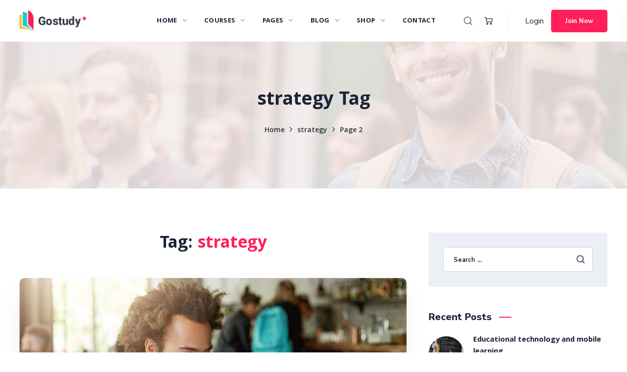

--- FILE ---
content_type: text/html; charset=UTF-8
request_url: https://raistheme.com/wp/gostudy/blog/tag/strategy/page/2/
body_size: 26981
content:
<!DOCTYPE html>
<html lang="en-US">
<head>
    <meta http-equiv="Content-Type" content="text/html; charset=UTF-8">
    <meta name="viewport" content="width=device-width, initial-scale=1, maximum-scale=1">
    <meta http-equiv="X-UA-Compatible" content="IE=Edge">
    <title>strategy &#8211; Page 2 &#8211; Gostudy</title>
<meta name='robots' content='max-image-preview:large' />
	<style>img:is([sizes="auto" i], [sizes^="auto," i]) { contain-intrinsic-size: 3000px 1500px }</style>
	<link rel='dns-prefetch' href='//fonts.googleapis.com' />
<link rel='preconnect' href='https://fonts.gstatic.com' crossorigin />
<link rel="alternate" type="application/rss+xml" title="Gostudy &raquo; Feed" href="https://raistheme.com/wp/gostudy/feed/" />
<link rel="alternate" type="application/rss+xml" title="Gostudy &raquo; Comments Feed" href="https://raistheme.com/wp/gostudy/comments/feed/" />
<link rel="alternate" type="application/rss+xml" title="Gostudy &raquo; strategy Tag Feed" href="https://raistheme.com/wp/gostudy/blog/tag/strategy/feed/" />
<script type="text/javascript">
/* <![CDATA[ */
window._wpemojiSettings = {"baseUrl":"https:\/\/s.w.org\/images\/core\/emoji\/16.0.1\/72x72\/","ext":".png","svgUrl":"https:\/\/s.w.org\/images\/core\/emoji\/16.0.1\/svg\/","svgExt":".svg","source":{"concatemoji":"https:\/\/raistheme.com\/wp\/gostudy\/wp-includes\/js\/wp-emoji-release.min.js?ver=6.8.3"}};
/*! This file is auto-generated */
!function(s,n){var o,i,e;function c(e){try{var t={supportTests:e,timestamp:(new Date).valueOf()};sessionStorage.setItem(o,JSON.stringify(t))}catch(e){}}function p(e,t,n){e.clearRect(0,0,e.canvas.width,e.canvas.height),e.fillText(t,0,0);var t=new Uint32Array(e.getImageData(0,0,e.canvas.width,e.canvas.height).data),a=(e.clearRect(0,0,e.canvas.width,e.canvas.height),e.fillText(n,0,0),new Uint32Array(e.getImageData(0,0,e.canvas.width,e.canvas.height).data));return t.every(function(e,t){return e===a[t]})}function u(e,t){e.clearRect(0,0,e.canvas.width,e.canvas.height),e.fillText(t,0,0);for(var n=e.getImageData(16,16,1,1),a=0;a<n.data.length;a++)if(0!==n.data[a])return!1;return!0}function f(e,t,n,a){switch(t){case"flag":return n(e,"\ud83c\udff3\ufe0f\u200d\u26a7\ufe0f","\ud83c\udff3\ufe0f\u200b\u26a7\ufe0f")?!1:!n(e,"\ud83c\udde8\ud83c\uddf6","\ud83c\udde8\u200b\ud83c\uddf6")&&!n(e,"\ud83c\udff4\udb40\udc67\udb40\udc62\udb40\udc65\udb40\udc6e\udb40\udc67\udb40\udc7f","\ud83c\udff4\u200b\udb40\udc67\u200b\udb40\udc62\u200b\udb40\udc65\u200b\udb40\udc6e\u200b\udb40\udc67\u200b\udb40\udc7f");case"emoji":return!a(e,"\ud83e\udedf")}return!1}function g(e,t,n,a){var r="undefined"!=typeof WorkerGlobalScope&&self instanceof WorkerGlobalScope?new OffscreenCanvas(300,150):s.createElement("canvas"),o=r.getContext("2d",{willReadFrequently:!0}),i=(o.textBaseline="top",o.font="600 32px Arial",{});return e.forEach(function(e){i[e]=t(o,e,n,a)}),i}function t(e){var t=s.createElement("script");t.src=e,t.defer=!0,s.head.appendChild(t)}"undefined"!=typeof Promise&&(o="wpEmojiSettingsSupports",i=["flag","emoji"],n.supports={everything:!0,everythingExceptFlag:!0},e=new Promise(function(e){s.addEventListener("DOMContentLoaded",e,{once:!0})}),new Promise(function(t){var n=function(){try{var e=JSON.parse(sessionStorage.getItem(o));if("object"==typeof e&&"number"==typeof e.timestamp&&(new Date).valueOf()<e.timestamp+604800&&"object"==typeof e.supportTests)return e.supportTests}catch(e){}return null}();if(!n){if("undefined"!=typeof Worker&&"undefined"!=typeof OffscreenCanvas&&"undefined"!=typeof URL&&URL.createObjectURL&&"undefined"!=typeof Blob)try{var e="postMessage("+g.toString()+"("+[JSON.stringify(i),f.toString(),p.toString(),u.toString()].join(",")+"));",a=new Blob([e],{type:"text/javascript"}),r=new Worker(URL.createObjectURL(a),{name:"wpTestEmojiSupports"});return void(r.onmessage=function(e){c(n=e.data),r.terminate(),t(n)})}catch(e){}c(n=g(i,f,p,u))}t(n)}).then(function(e){for(var t in e)n.supports[t]=e[t],n.supports.everything=n.supports.everything&&n.supports[t],"flag"!==t&&(n.supports.everythingExceptFlag=n.supports.everythingExceptFlag&&n.supports[t]);n.supports.everythingExceptFlag=n.supports.everythingExceptFlag&&!n.supports.flag,n.DOMReady=!1,n.readyCallback=function(){n.DOMReady=!0}}).then(function(){return e}).then(function(){var e;n.supports.everything||(n.readyCallback(),(e=n.source||{}).concatemoji?t(e.concatemoji):e.wpemoji&&e.twemoji&&(t(e.twemoji),t(e.wpemoji)))}))}((window,document),window._wpemojiSettings);
/* ]]> */
</script>
<style id='wp-emoji-styles-inline-css' type='text/css'>

	img.wp-smiley, img.emoji {
		display: inline !important;
		border: none !important;
		box-shadow: none !important;
		height: 1em !important;
		width: 1em !important;
		margin: 0 0.07em !important;
		vertical-align: -0.1em !important;
		background: none !important;
		padding: 0 !important;
	}
</style>
<style id='classic-theme-styles-inline-css' type='text/css'>
/*! This file is auto-generated */
.wp-block-button__link{color:#fff;background-color:#32373c;border-radius:9999px;box-shadow:none;text-decoration:none;padding:calc(.667em + 2px) calc(1.333em + 2px);font-size:1.125em}.wp-block-file__button{background:#32373c;color:#fff;text-decoration:none}
</style>
<style id='global-styles-inline-css' type='text/css'>
:root{--wp--preset--aspect-ratio--square: 1;--wp--preset--aspect-ratio--4-3: 4/3;--wp--preset--aspect-ratio--3-4: 3/4;--wp--preset--aspect-ratio--3-2: 3/2;--wp--preset--aspect-ratio--2-3: 2/3;--wp--preset--aspect-ratio--16-9: 16/9;--wp--preset--aspect-ratio--9-16: 9/16;--wp--preset--color--black: #000000;--wp--preset--color--cyan-bluish-gray: #abb8c3;--wp--preset--color--white: #ffffff;--wp--preset--color--pale-pink: #f78da7;--wp--preset--color--vivid-red: #cf2e2e;--wp--preset--color--luminous-vivid-orange: #ff6900;--wp--preset--color--luminous-vivid-amber: #fcb900;--wp--preset--color--light-green-cyan: #7bdcb5;--wp--preset--color--vivid-green-cyan: #00d084;--wp--preset--color--pale-cyan-blue: #8ed1fc;--wp--preset--color--vivid-cyan-blue: #0693e3;--wp--preset--color--vivid-purple: #9b51e0;--wp--preset--gradient--vivid-cyan-blue-to-vivid-purple: linear-gradient(135deg,rgba(6,147,227,1) 0%,rgb(155,81,224) 100%);--wp--preset--gradient--light-green-cyan-to-vivid-green-cyan: linear-gradient(135deg,rgb(122,220,180) 0%,rgb(0,208,130) 100%);--wp--preset--gradient--luminous-vivid-amber-to-luminous-vivid-orange: linear-gradient(135deg,rgba(252,185,0,1) 0%,rgba(255,105,0,1) 100%);--wp--preset--gradient--luminous-vivid-orange-to-vivid-red: linear-gradient(135deg,rgba(255,105,0,1) 0%,rgb(207,46,46) 100%);--wp--preset--gradient--very-light-gray-to-cyan-bluish-gray: linear-gradient(135deg,rgb(238,238,238) 0%,rgb(169,184,195) 100%);--wp--preset--gradient--cool-to-warm-spectrum: linear-gradient(135deg,rgb(74,234,220) 0%,rgb(151,120,209) 20%,rgb(207,42,186) 40%,rgb(238,44,130) 60%,rgb(251,105,98) 80%,rgb(254,248,76) 100%);--wp--preset--gradient--blush-light-purple: linear-gradient(135deg,rgb(255,206,236) 0%,rgb(152,150,240) 100%);--wp--preset--gradient--blush-bordeaux: linear-gradient(135deg,rgb(254,205,165) 0%,rgb(254,45,45) 50%,rgb(107,0,62) 100%);--wp--preset--gradient--luminous-dusk: linear-gradient(135deg,rgb(255,203,112) 0%,rgb(199,81,192) 50%,rgb(65,88,208) 100%);--wp--preset--gradient--pale-ocean: linear-gradient(135deg,rgb(255,245,203) 0%,rgb(182,227,212) 50%,rgb(51,167,181) 100%);--wp--preset--gradient--electric-grass: linear-gradient(135deg,rgb(202,248,128) 0%,rgb(113,206,126) 100%);--wp--preset--gradient--midnight: linear-gradient(135deg,rgb(2,3,129) 0%,rgb(40,116,252) 100%);--wp--preset--font-size--small: 13px;--wp--preset--font-size--medium: 20px;--wp--preset--font-size--large: 36px;--wp--preset--font-size--x-large: 42px;--wp--preset--spacing--20: 0.44rem;--wp--preset--spacing--30: 0.67rem;--wp--preset--spacing--40: 1rem;--wp--preset--spacing--50: 1.5rem;--wp--preset--spacing--60: 2.25rem;--wp--preset--spacing--70: 3.38rem;--wp--preset--spacing--80: 5.06rem;--wp--preset--shadow--natural: 6px 6px 9px rgba(0, 0, 0, 0.2);--wp--preset--shadow--deep: 12px 12px 50px rgba(0, 0, 0, 0.4);--wp--preset--shadow--sharp: 6px 6px 0px rgba(0, 0, 0, 0.2);--wp--preset--shadow--outlined: 6px 6px 0px -3px rgba(255, 255, 255, 1), 6px 6px rgba(0, 0, 0, 1);--wp--preset--shadow--crisp: 6px 6px 0px rgba(0, 0, 0, 1);}:where(.is-layout-flex){gap: 0.5em;}:where(.is-layout-grid){gap: 0.5em;}body .is-layout-flex{display: flex;}.is-layout-flex{flex-wrap: wrap;align-items: center;}.is-layout-flex > :is(*, div){margin: 0;}body .is-layout-grid{display: grid;}.is-layout-grid > :is(*, div){margin: 0;}:where(.wp-block-columns.is-layout-flex){gap: 2em;}:where(.wp-block-columns.is-layout-grid){gap: 2em;}:where(.wp-block-post-template.is-layout-flex){gap: 1.25em;}:where(.wp-block-post-template.is-layout-grid){gap: 1.25em;}.has-black-color{color: var(--wp--preset--color--black) !important;}.has-cyan-bluish-gray-color{color: var(--wp--preset--color--cyan-bluish-gray) !important;}.has-white-color{color: var(--wp--preset--color--white) !important;}.has-pale-pink-color{color: var(--wp--preset--color--pale-pink) !important;}.has-vivid-red-color{color: var(--wp--preset--color--vivid-red) !important;}.has-luminous-vivid-orange-color{color: var(--wp--preset--color--luminous-vivid-orange) !important;}.has-luminous-vivid-amber-color{color: var(--wp--preset--color--luminous-vivid-amber) !important;}.has-light-green-cyan-color{color: var(--wp--preset--color--light-green-cyan) !important;}.has-vivid-green-cyan-color{color: var(--wp--preset--color--vivid-green-cyan) !important;}.has-pale-cyan-blue-color{color: var(--wp--preset--color--pale-cyan-blue) !important;}.has-vivid-cyan-blue-color{color: var(--wp--preset--color--vivid-cyan-blue) !important;}.has-vivid-purple-color{color: var(--wp--preset--color--vivid-purple) !important;}.has-black-background-color{background-color: var(--wp--preset--color--black) !important;}.has-cyan-bluish-gray-background-color{background-color: var(--wp--preset--color--cyan-bluish-gray) !important;}.has-white-background-color{background-color: var(--wp--preset--color--white) !important;}.has-pale-pink-background-color{background-color: var(--wp--preset--color--pale-pink) !important;}.has-vivid-red-background-color{background-color: var(--wp--preset--color--vivid-red) !important;}.has-luminous-vivid-orange-background-color{background-color: var(--wp--preset--color--luminous-vivid-orange) !important;}.has-luminous-vivid-amber-background-color{background-color: var(--wp--preset--color--luminous-vivid-amber) !important;}.has-light-green-cyan-background-color{background-color: var(--wp--preset--color--light-green-cyan) !important;}.has-vivid-green-cyan-background-color{background-color: var(--wp--preset--color--vivid-green-cyan) !important;}.has-pale-cyan-blue-background-color{background-color: var(--wp--preset--color--pale-cyan-blue) !important;}.has-vivid-cyan-blue-background-color{background-color: var(--wp--preset--color--vivid-cyan-blue) !important;}.has-vivid-purple-background-color{background-color: var(--wp--preset--color--vivid-purple) !important;}.has-black-border-color{border-color: var(--wp--preset--color--black) !important;}.has-cyan-bluish-gray-border-color{border-color: var(--wp--preset--color--cyan-bluish-gray) !important;}.has-white-border-color{border-color: var(--wp--preset--color--white) !important;}.has-pale-pink-border-color{border-color: var(--wp--preset--color--pale-pink) !important;}.has-vivid-red-border-color{border-color: var(--wp--preset--color--vivid-red) !important;}.has-luminous-vivid-orange-border-color{border-color: var(--wp--preset--color--luminous-vivid-orange) !important;}.has-luminous-vivid-amber-border-color{border-color: var(--wp--preset--color--luminous-vivid-amber) !important;}.has-light-green-cyan-border-color{border-color: var(--wp--preset--color--light-green-cyan) !important;}.has-vivid-green-cyan-border-color{border-color: var(--wp--preset--color--vivid-green-cyan) !important;}.has-pale-cyan-blue-border-color{border-color: var(--wp--preset--color--pale-cyan-blue) !important;}.has-vivid-cyan-blue-border-color{border-color: var(--wp--preset--color--vivid-cyan-blue) !important;}.has-vivid-purple-border-color{border-color: var(--wp--preset--color--vivid-purple) !important;}.has-vivid-cyan-blue-to-vivid-purple-gradient-background{background: var(--wp--preset--gradient--vivid-cyan-blue-to-vivid-purple) !important;}.has-light-green-cyan-to-vivid-green-cyan-gradient-background{background: var(--wp--preset--gradient--light-green-cyan-to-vivid-green-cyan) !important;}.has-luminous-vivid-amber-to-luminous-vivid-orange-gradient-background{background: var(--wp--preset--gradient--luminous-vivid-amber-to-luminous-vivid-orange) !important;}.has-luminous-vivid-orange-to-vivid-red-gradient-background{background: var(--wp--preset--gradient--luminous-vivid-orange-to-vivid-red) !important;}.has-very-light-gray-to-cyan-bluish-gray-gradient-background{background: var(--wp--preset--gradient--very-light-gray-to-cyan-bluish-gray) !important;}.has-cool-to-warm-spectrum-gradient-background{background: var(--wp--preset--gradient--cool-to-warm-spectrum) !important;}.has-blush-light-purple-gradient-background{background: var(--wp--preset--gradient--blush-light-purple) !important;}.has-blush-bordeaux-gradient-background{background: var(--wp--preset--gradient--blush-bordeaux) !important;}.has-luminous-dusk-gradient-background{background: var(--wp--preset--gradient--luminous-dusk) !important;}.has-pale-ocean-gradient-background{background: var(--wp--preset--gradient--pale-ocean) !important;}.has-electric-grass-gradient-background{background: var(--wp--preset--gradient--electric-grass) !important;}.has-midnight-gradient-background{background: var(--wp--preset--gradient--midnight) !important;}.has-small-font-size{font-size: var(--wp--preset--font-size--small) !important;}.has-medium-font-size{font-size: var(--wp--preset--font-size--medium) !important;}.has-large-font-size{font-size: var(--wp--preset--font-size--large) !important;}.has-x-large-font-size{font-size: var(--wp--preset--font-size--x-large) !important;}
:where(.wp-block-post-template.is-layout-flex){gap: 1.25em;}:where(.wp-block-post-template.is-layout-grid){gap: 1.25em;}
:where(.wp-block-columns.is-layout-flex){gap: 2em;}:where(.wp-block-columns.is-layout-grid){gap: 2em;}
:root :where(.wp-block-pullquote){font-size: 1.5em;line-height: 1.6;}
</style>
<link rel='stylesheet' id='contact-form-7-css' href='https://raistheme.com/wp/gostudy/wp-content/plugins/contact-form-7/includes/css/styles.css?ver=6.0.1' type='text/css' media='all' />
<link rel='stylesheet' id='tutor-icon-css' href='https://raistheme.com/wp/gostudy/wp-content/plugins/tutor/assets/css/tutor-icon.min.css?ver=2.4.0' type='text/css' media='all' />
<link rel='stylesheet' id='tutor-css' href='https://raistheme.com/wp/gostudy/wp-content/plugins/tutor/assets/css/tutor.min.css?ver=2.4.0' type='text/css' media='all' />
<link rel='stylesheet' id='tutor-frontend-css' href='https://raistheme.com/wp/gostudy/wp-content/plugins/tutor/assets/css/tutor-front.min.css?ver=2.4.0' type='text/css' media='all' />
<style id='tutor-frontend-inline-css' type='text/css'>
.mce-notification.mce-notification-error{display: none !important;}
:root{--tutor-color-primary:#3e64de;--tutor-color-primary-rgb:62, 100, 222;--tutor-color-primary-hover:#395bca;--tutor-color-primary-hover-rgb:57, 91, 202;--tutor-body-color:#212327;--tutor-body-color-rgb:33, 35, 39;--tutor-border-color:#cdcfd5;--tutor-border-color-rgb:205, 207, 213;--tutor-color-gray:#e3e5eb;--tutor-color-gray-rgb:227, 229, 235;}
</style>
<link rel='stylesheet' id='tutor-gc-frontend-style-css' href='https://raistheme.com/wp/gostudy/wp-content/plugins/tutor-pro/addons/google-classroom/assets/css/classroom-frontend.css?ver=6.8.3' type='text/css' media='all' />
<link rel='stylesheet' id='tutor-instructor-signature-css-css' href='https://raistheme.com/wp/gostudy/wp-content/plugins/tutor-pro/addons/tutor-certificate/assets/css/instructor-signature.css?ver=6.8.3' type='text/css' media='all' />
<link rel='stylesheet' id='tutor_zoom_common_css-css' href='https://raistheme.com/wp/gostudy/wp-content/plugins/tutor-pro/addons/tutor-zoom/assets/css/common.css?ver=1.0.0' type='text/css' media='all' />
<link rel='stylesheet' id='tutor_zoom_frontend_css-css' href='https://raistheme.com/wp/gostudy/wp-content/plugins/tutor-pro/addons/tutor-zoom/assets/css/frontend.css?ver=1.0.0' type='text/css' media='all' />
<link rel='stylesheet' id='tutor_zoom_timepicker_css-css' href='https://raistheme.com/wp/gostudy/wp-content/plugins/tutor-pro/addons/tutor-zoom/assets/css/jquery-ui-timepicker.css?ver=1.0.0' type='text/css' media='all' />
<link rel='stylesheet' id='woocommerce-layout-css' href='https://raistheme.com/wp/gostudy/wp-content/plugins/woocommerce/assets/css/woocommerce-layout.css?ver=8.2.4' type='text/css' media='all' />
<link rel='stylesheet' id='woocommerce-smallscreen-css' href='https://raistheme.com/wp/gostudy/wp-content/plugins/woocommerce/assets/css/woocommerce-smallscreen.css?ver=8.2.4' type='text/css' media='only screen and (max-width: 768px)' />
<link rel='stylesheet' id='woocommerce-general-css' href='https://raistheme.com/wp/gostudy/wp-content/plugins/woocommerce/assets/css/woocommerce.css?ver=8.2.4' type='text/css' media='all' />
<style id='woocommerce-inline-inline-css' type='text/css'>
.woocommerce form .form-row .required { visibility: visible; }
</style>
<link rel='stylesheet' id='elementor-frontend-css' href='https://raistheme.com/wp/gostudy/wp-content/plugins/elementor/assets/css/frontend-lite.min.css?ver=3.17.3' type='text/css' media='all' />
<style id='elementor-frontend-inline-css' type='text/css'>
.elementor-container > .elementor-row > .elementor-column > .elementor-element-populated,.elementor-container > .elementor-column > .elementor-element-populated {padding-top: 0;padding-bottom: 0;}.elementor-column-gap-default > .elementor-row > .elementor-column > .elementor-element-populated,.elementor-column-gap-default > .elementor-column > .elementor-element-populated {padding-left: 15px;padding-right: 15px;}
body.single-lp_course .lp-archive-courses .course-summary .course-summary-content .course-detail-info {background: url(https://raistheme.com/wp/gostudy/wp-content/uploads/2021/06/PLANHD.jpg);}
:root {--lp-primary-color: #FF1F59 !important;--lp-secondary-color: #101C32 !important;}
</style>
<link rel='stylesheet' id='swiper-css' href='https://raistheme.com/wp/gostudy/wp-content/plugins/elementor/assets/lib/swiper/css/swiper.min.css?ver=5.3.6' type='text/css' media='all' />
<link rel='stylesheet' id='elementor-post-1-css' href='https://raistheme.com/wp/gostudy/wp-content/uploads/elementor/css/post-1.css?ver=1700049437' type='text/css' media='all' />
<link rel='stylesheet' id='elementor-global-css' href='https://raistheme.com/wp/gostudy/wp-content/uploads/elementor/css/global.css?ver=1700049438' type='text/css' media='all' />
<link rel='stylesheet' id='elementor-post-2159-css' href='https://raistheme.com/wp/gostudy/wp-content/uploads/elementor/css/post-2159.css?ver=1700049438' type='text/css' media='all' />
<link rel='stylesheet' id='elementor-post-2192-css' href='https://raistheme.com/wp/gostudy/wp-content/uploads/elementor/css/post-2192.css?ver=1700051891' type='text/css' media='all' />
<link rel='stylesheet' id='gostudy-theme-info-css' href='https://raistheme.com/wp/gostudy/wp-content/themes/gostudy/style.css?ver=6.8.3' type='text/css' media='all' />
<style id='gostudy-theme-info-inline-css' type='text/css'>
:root {--gostudy-primary-color: #FF1F59;--gostudy-secondary-color: #DD0000;--gostudy-tertiary-color: #101C32;--gostudy-button-color-idle: #FF1F59;--gostudy-button-color-hover: #DD0000;--gostudy-back-to-top-color: #ffffff;--gostudy-back-to-top-background: #ff1f59;--gostudy-body-background: #FFFFFF;--gostudy-primary-rgb: 255,31,89;--gostudy-secondary-rgb: 221,0,0;--gostudy-button-rgb-idle: 255,31,89;--gostudy-button-rgb-hover: 221,0,0;--gostudy-header-font-family: Khula;--gostudy-header-font-weight: 600;--gostudy-header-font-color: #1b2336;--gostudy-h1-font-family: Khula;--gostudy-h1-font-size: 40px;--gostudy-h1-line-height: 50px;--gostudy-h1-font-weight: 700;--gostudy-h1-text-transform: none;--gostudy-h2-font-family: Khula;--gostudy-h2-font-size: 36px;--gostudy-h2-line-height: 46px;--gostudy-h2-font-weight: 700;--gostudy-h2-text-transform: none;--gostudy-h3-font-family: Khula;--gostudy-h3-font-size: 30px;--gostudy-h3-line-height: 40px;--gostudy-h3-font-weight: 700;--gostudy-h3-text-transform: none;--gostudy-h4-font-family: Khula;--gostudy-h4-font-size: 24px;--gostudy-h4-line-height: 36px;--gostudy-h4-font-weight: 700;--gostudy-h4-text-transform: none;--gostudy-h5-font-family: Khula;--gostudy-h5-font-size: 20px;--gostudy-h5-line-height: 32px;--gostudy-h5-font-weight: 700;--gostudy-h5-text-transform: none;--gostudy-h6-font-family: Khula;--gostudy-h6-font-size: 18px;--gostudy-h6-line-height: 30px;--gostudy-h6-font-weight: 600;--gostudy-h6-text-transform: none;--gostudy-content-font-family: Nunito Sans;--gostudy-content-font-size: 16px;--gostudy-content-line-height: 1.875;--gostudy-content-font-weight: 400;--gostudy-content-color: #415674;--gostudy-menu-font-family: Khula;--gostudy-menu-font-size: 14px;--gostudy-menu-line-height: 30px;--gostudy-menu-font-weight: 700;--gostudy-submenu-font-family: Nunito Sans;--gostudy-submenu-font-size: 16px;--gostudy-submenu-line-height: 30px;--gostudy-submenu-font-weight: 600;--gostudy-submenu-color: #1b2336;--gostudy-submenu-background: rgba(255,255,255,1);--gostudy-submenu-mobile-color: #ffffff;--gostudy-submenu-mobile-background: rgba(30,40,69,1);--gostudy-submenu-mobile-overlay: rgba(30,40,69,0.8);--gostudy-additional-font-family: Red Hat Display;--gostudy-additional-font-weight: 700;--gostudy-sidepanel-title-color: rgba(35,35,35,1);--gostudy-elementor-container-width: 1200px;}@media only screen and (max-width: 1200px) {.rt-theme-header {background-color: rgba(30,40,69, 1) !important;color: #ffffff !important;}header.rt-theme-header .rt-mobile-header {display: block;}.rt-site-header,.rt-theme-header .primary-nav {display: none;}.rt-theme-header .hamburger-box {display: inline-flex;}header.rt-theme-header .mobile_nav_wrapper .primary-nav {display: block;}.rt-theme-header .rt-sticky-header {display: none;}.rt-page-socials {display: none;}body .rt-theme-header.header_overlap {position: relative;z-index: 2;}}@media (max-width: 1200px) {.page-header {padding-top: 60px !important;padding-bottom: 60px  !important;min-height: auto !important;}.page-header_content .page-header_title {color: #1b2336 !important; font-size: 32px !important; line-height: 40px !important;}.page-header_content .page-header_breadcrumbs {color: #29303b !important;font-size: 14px !important;line-height: 24px !important;}.page-header_breadcrumbs .divider:not(:last-child):before {width: 10px;}.single-post .post_featured_bg > .blog-post {padding-top: 150px !important;}}
</style>
<link rel='stylesheet' id='font-awesome-5-all-css' href='https://raistheme.com/wp/gostudy/wp-content/themes/gostudy/css/font-awesome-5.min.css?ver=6.8.3' type='text/css' media='all' />
<link rel='stylesheet' id='gostudy-flaticon-css' href='https://raistheme.com/wp/gostudy/wp-content/themes/gostudy/fonts/flaticon/flaticon.css?ver=6.8.3' type='text/css' media='all' />
<link rel='stylesheet' id='gostudy-main-css' href='https://raistheme.com/wp/gostudy/wp-content/themes/gostudy/css/main.css?ver=6.8.3' type='text/css' media='all' />
<link rel='stylesheet' id='gostudy-gostudy-core-css' href='https://raistheme.com/wp/gostudy/wp-content/themes/gostudy/css/pluggable/gostudy-core.css?ver=6.8.3' type='text/css' media='all' />
<link rel='stylesheet' id='gostudy-woocommerce-css' href='https://raistheme.com/wp/gostudy/wp-content/themes/gostudy/css/pluggable/woocommerce.css?ver=6.8.3' type='text/css' media='all' />
<link rel='stylesheet' id='gostudy-tutor-css' href='https://raistheme.com/wp/gostudy/wp-content/themes/gostudy/css/pluggable/tutor.css?ver=6.8.3' type='text/css' media='all' />
<link rel='stylesheet' id='gostudy-tutor-color-css' href='https://raistheme.com/wp/gostudy/wp-content/themes/gostudy/css/pluggable/tutor-color.css?ver=6.8.3' type='text/css' media='all' />
<link rel='stylesheet' id='gostudy-tutor-z-index-css' href='https://raistheme.com/wp/gostudy/wp-content/themes/gostudy/css/pluggable/tutor-z-index.css?ver=6.8.3' type='text/css' media='all' />
<link rel='stylesheet' id='gostudy-wpcf-seven-css' href='https://raistheme.com/wp/gostudy/wp-content/themes/gostudy/css/pluggable/wpcf-seven.css?ver=6.8.3' type='text/css' media='all' />
<link rel='stylesheet' id='gostudy-userreg-css' href='https://raistheme.com/wp/gostudy/wp-content/themes/gostudy/css/pluggable/userreg.css?ver=6.8.3' type='text/css' media='all' />
<link rel='stylesheet' id='gostudy-lity-css' href='https://raistheme.com/wp/gostudy/wp-content/themes/gostudy/css/pluggable/lity.css?ver=6.8.3' type='text/css' media='all' />
<link rel='stylesheet' id='gostudy-responsive-css' href='https://raistheme.com/wp/gostudy/wp-content/themes/gostudy/css/responsive.css?ver=6.8.3' type='text/css' media='all' />
<link rel='stylesheet' id='gostudy-dynamic-css' href='https://raistheme.com/wp/gostudy/wp-content/themes/gostudy/css/dynamic.css?ver=6.8.3' type='text/css' media='all' />
<link rel="preload" as="style" href="https://fonts.googleapis.com/css?family=Nunito%20Sans:400,600,600,700,800%7CKhula:600,700,700,800%7CRed%20Hat%20Display:700,700,%20900&#038;display=swap&#038;ver=1705021173" /><link rel="stylesheet" href="https://fonts.googleapis.com/css?family=Nunito%20Sans:400,600,600,700,800%7CKhula:600,700,700,800%7CRed%20Hat%20Display:700,700,%20900&#038;display=swap&#038;ver=1705021173" media="print" onload="this.media='all'"><noscript><link rel="stylesheet" href="https://fonts.googleapis.com/css?family=Nunito%20Sans:400,600,600,700,800%7CKhula:600,700,700,800%7CRed%20Hat%20Display:700,700,%20900&#038;display=swap&#038;ver=1705021173" /></noscript><script type="text/javascript" src="https://raistheme.com/wp/gostudy/wp-content/themes/gostudy/js/theia-sticky-sidebar.min.js?ver=6.8.3" id="theia-sticky-sidebar-js"></script>
<script type="text/javascript" src="https://raistheme.com/wp/gostudy/wp-includes/js/jquery/jquery.min.js?ver=3.7.1" id="jquery-core-js"></script>
<script type="text/javascript" src="https://raistheme.com/wp/gostudy/wp-includes/js/jquery/jquery-migrate.min.js?ver=3.4.1" id="jquery-migrate-js"></script>
<script type="text/javascript" src="https://raistheme.com/wp/gostudy/wp-content/plugins/tutor-pro/addons/tutor-certificate/assets/js/instructor-signature.js?ver=6.8.3" id="tutor-instructor-signature-js-js"></script>
<script type="text/javascript" src="https://raistheme.com/wp/gostudy/wp-content/themes/gostudy/js/lity.min.js?ver=6.8.3" id="lity-js"></script>
<link rel="https://api.w.org/" href="https://raistheme.com/wp/gostudy/wp-json/" /><link rel="alternate" title="JSON" type="application/json" href="https://raistheme.com/wp/gostudy/wp-json/wp/v2/tags/28" /><link rel="EditURI" type="application/rsd+xml" title="RSD" href="https://raistheme.com/wp/gostudy/xmlrpc.php?rsd" />
<meta name="generator" content="WordPress 6.8.3" />
<meta name="generator" content="TutorLMS 2.4.0" />
<meta name="generator" content="WooCommerce 8.2.4" />
<script>
				window.tutor_gc_base_url="https://raistheme.com/wp/gostudy/wp-content/plugins/tutor-pro/addons/google-classroom/";
				window.tutor_gc_loading_icon_url="https://raistheme.com/wp/gostudy/wp-admin/images/loading.gif";
				window.tutor_gc_ajax_url="https://raistheme.com/wp/gostudy/wp-admin/admin-ajax.php";
				window.tutor_gc_dashboard_url="https://raistheme.com/wp/gostudy/dashboard/";
			</script><script>var tutor_loading_icon_url="https://raistheme.com/wp/gostudy/wp-admin/images/loading.gif";</script><!-- Analytics by WP Statistics v14.11.4 - https://wp-statistics.com -->

        <style>

                            .page-header:before {
                    background: rgba(253, 253, 255, 0.0);
                }
            
        </style>

      	<noscript><style>.woocommerce-product-gallery{ opacity: 1 !important; }</style></noscript>
	<meta name="generator" content="Elementor 3.17.3; features: e_dom_optimization, e_optimized_assets_loading, e_optimized_css_loading, e_font_icon_svg, additional_custom_breakpoints; settings: css_print_method-external, google_font-enabled, font_display-auto">
<meta name="generator" content="Powered by Slider Revolution 6.6.18 - responsive, Mobile-Friendly Slider Plugin for WordPress with comfortable drag and drop interface." />
<link rel="icon" href="https://raistheme.com/wp/gostudy/wp-content/uploads/2020/10/cropped-logo-dark-32x32.png" sizes="32x32" />
<link rel="icon" href="https://raistheme.com/wp/gostudy/wp-content/uploads/2020/10/cropped-logo-dark-192x192.png" sizes="192x192" />
<link rel="apple-touch-icon" href="https://raistheme.com/wp/gostudy/wp-content/uploads/2020/10/cropped-logo-dark-180x180.png" />
<meta name="msapplication-TileImage" content="https://raistheme.com/wp/gostudy/wp-content/uploads/2020/10/cropped-logo-dark-270x270.png" />
<script>function setREVStartSize(e){
			//window.requestAnimationFrame(function() {
				window.RSIW = window.RSIW===undefined ? window.innerWidth : window.RSIW;
				window.RSIH = window.RSIH===undefined ? window.innerHeight : window.RSIH;
				try {
					var pw = document.getElementById(e.c).parentNode.offsetWidth,
						newh;
					pw = pw===0 || isNaN(pw) || (e.l=="fullwidth" || e.layout=="fullwidth") ? window.RSIW : pw;
					e.tabw = e.tabw===undefined ? 0 : parseInt(e.tabw);
					e.thumbw = e.thumbw===undefined ? 0 : parseInt(e.thumbw);
					e.tabh = e.tabh===undefined ? 0 : parseInt(e.tabh);
					e.thumbh = e.thumbh===undefined ? 0 : parseInt(e.thumbh);
					e.tabhide = e.tabhide===undefined ? 0 : parseInt(e.tabhide);
					e.thumbhide = e.thumbhide===undefined ? 0 : parseInt(e.thumbhide);
					e.mh = e.mh===undefined || e.mh=="" || e.mh==="auto" ? 0 : parseInt(e.mh,0);
					if(e.layout==="fullscreen" || e.l==="fullscreen")
						newh = Math.max(e.mh,window.RSIH);
					else{
						e.gw = Array.isArray(e.gw) ? e.gw : [e.gw];
						for (var i in e.rl) if (e.gw[i]===undefined || e.gw[i]===0) e.gw[i] = e.gw[i-1];
						e.gh = e.el===undefined || e.el==="" || (Array.isArray(e.el) && e.el.length==0)? e.gh : e.el;
						e.gh = Array.isArray(e.gh) ? e.gh : [e.gh];
						for (var i in e.rl) if (e.gh[i]===undefined || e.gh[i]===0) e.gh[i] = e.gh[i-1];
											
						var nl = new Array(e.rl.length),
							ix = 0,
							sl;
						e.tabw = e.tabhide>=pw ? 0 : e.tabw;
						e.thumbw = e.thumbhide>=pw ? 0 : e.thumbw;
						e.tabh = e.tabhide>=pw ? 0 : e.tabh;
						e.thumbh = e.thumbhide>=pw ? 0 : e.thumbh;
						for (var i in e.rl) nl[i] = e.rl[i]<window.RSIW ? 0 : e.rl[i];
						sl = nl[0];
						for (var i in nl) if (sl>nl[i] && nl[i]>0) { sl = nl[i]; ix=i;}
						var m = pw>(e.gw[ix]+e.tabw+e.thumbw) ? 1 : (pw-(e.tabw+e.thumbw)) / (e.gw[ix]);
						newh =  (e.gh[ix] * m) + (e.tabh + e.thumbh);
					}
					var el = document.getElementById(e.c);
					if (el!==null && el) el.style.height = newh+"px";
					el = document.getElementById(e.c+"_wrapper");
					if (el!==null && el) {
						el.style.height = newh+"px";
						el.style.display = "block";
					}
				} catch(e){
					console.log("Failure at Presize of Slider:" + e)
				}
			//});
		  };</script>
		<style type="text/css" id="wp-custom-css">
			.plyr--full-ui.plyr--video .plyr__control--overlaid {
    z-index: 3;
}		</style>
		<style id="gostudy_set-dynamic-css" title="dynamic-css" class="redux-options-output">#side-panel .side-panel_sidebar{padding-top:40px;padding-right:50px;padding-bottom:40px;padding-left:50px;}</style><script></script></head>

<body class="archive paged tag tag-strategy tag-28 paged-2 tag-paged-2 wp-theme-gostudy theme-gostudy tutor-lms woocommerce-no-js elementor-default elementor-kit-1">
    <header class="rt-theme-header"><div class="rt-site-header mobile_header_custom"><div class="container-wrapper">		<div data-elementor-type="wp-post" data-elementor-id="2159" class="elementor elementor-2159">
									<section class="elementor-section elementor-top-section elementor-element elementor-element-c72d738 elementor-section-height-min-height elementor-section-boxed elementor-section-height-default elementor-section-items-middle" data-id="c72d738" data-element_type="section" data-settings="{&quot;background_background&quot;:&quot;classic&quot;}">
						<div class="elementor-container elementor-column-gap-default">
					<div class="elementor-column elementor-col-100 elementor-top-column elementor-element elementor-element-8556ade" data-id="8556ade" data-element_type="column">
			<div class="elementor-widget-wrap elementor-element-populated">
								<div class="elementor-element elementor-element-83e3859 elementor-widget elementor-widget-rt-header-logo" data-id="83e3859" data-element_type="widget" data-widget_type="rt-header-logo.default">
				<div class="elementor-widget-container">
			<div class="rt-logotype-container default_logo"><a href="https://raistheme.com/wp/gostudy/"><img class="default_logo" src="https://raistheme.com/wp/gostudy/wp-content/uploads/2021/05/gostudy-logo-dark.png" alt="logotype" style="height: 43px;"></a></div>		</div>
				</div>
				<div class="elementor-element elementor-element-17332f4 elementor-widget elementor-widget-rt-menu" data-id="17332f4" data-element_type="widget" data-widget_type="rt-menu.default">
				<div class="elementor-widget-container">
			
        <nav class="primary-nav"><ul id="menu-main" class="menu"><li id="menu-item-4978" class="menu-item menu-item-type-post_type menu-item-object-page menu-item-has-children menu-item-4978"><a href="https://raistheme.com/wp/gostudy/online-courses/" onClick="return true"><span><span class="item_text">Home</span></span><i class="menu-item__plus"></i></a><ul class='sub-menu rt-submenu-position-default'>	<li id="menu-item-6587" class="menu-item menu-item-type-post_type menu-item-object-page menu-item-home menu-item-6587"><a href="https://raistheme.com/wp/gostudy/" onClick="return true"><span><span class="item_text">Home Default</span></span><i class="menu-item__plus"></i></a></li>	<li id="menu-item-4980" class="menu-item menu-item-type-post_type menu-item-object-page menu-item-4980"><a href="https://raistheme.com/wp/gostudy/online-academy/" onClick="return true"><span><span class="item_text">Online Academy</span></span><i class="menu-item__plus"></i></a></li>	<li id="menu-item-4289" class="menu-item menu-item-type-post_type menu-item-object-page menu-item-4289"><a href="https://raistheme.com/wp/gostudy/online-courses/" onClick="return true"><span><span class="item_text">Online Courses</span></span><i class="menu-item__plus"></i></a></li>	<li id="menu-item-10616" class="menu-item menu-item-type-post_type menu-item-object-page menu-item-10616"><a href="https://raistheme.com/wp/gostudy/learning-coach/" onClick="return true"><span><span class="item_text">Learning Coach</span></span><i class="menu-item__plus"></i></a></li>	<li id="menu-item-11536" class="menu-item menu-item-type-post_type menu-item-object-page menu-item-11536"><a href="https://raistheme.com/wp/gostudy/home-classic/" onClick="return true"><span><span class="item_text">Home Classic</span></span><i class="menu-item__plus"></i></a></li></ul>
</li><li id="menu-item-4204" class="menu-item menu-item-type-post_type menu-item-object-page menu-item-has-children menu-item-4204"><a href="https://raistheme.com/wp/gostudy/courses-grid/" onClick="return true"><span><span class="item_text">Courses</span></span><i class="menu-item__plus"></i></a><ul class='sub-menu rt-submenu-position-default'>	<li id="menu-item-4206" class="menu-item menu-item-type-post_type menu-item-object-page menu-item-has-children menu-item-4206"><a href="https://raistheme.com/wp/gostudy/courses-grid/" onClick="return true"><span><span class="item_text">Courses Grid</span></span><i class="menu-item__plus"></i></a>	<ul class='sub-menu rt-submenu-position-default'>		<li id="menu-item-10439" class="menu-item menu-item-type-post_type menu-item-object-page menu-item-10439"><a href="https://raistheme.com/wp/gostudy/grid-style-1-2/" onClick="return true"><span><span class="item_text">Grid Style 1</span></span><i class="menu-item__plus"></i></a></li>		<li id="menu-item-10438" class="menu-item menu-item-type-post_type menu-item-object-page menu-item-10438"><a href="https://raistheme.com/wp/gostudy/grid-style-2/" onClick="return true"><span><span class="item_text">Grid Style 2</span></span><i class="menu-item__plus"></i></a></li>		<li id="menu-item-8226" class="menu-item menu-item-type-post_type menu-item-object-page menu-item-8226"><a href="https://raistheme.com/wp/gostudy/grid-3-columns/" onClick="return true"><span><span class="item_text">Grid 3 Columns</span></span><i class="menu-item__plus"></i></a></li>		<li id="menu-item-8224" class="menu-item menu-item-type-post_type menu-item-object-page menu-item-8224"><a href="https://raistheme.com/wp/gostudy/grid-4-columns-2/" onClick="return true"><span><span class="item_text">Grid 4 Columns</span></span><i class="menu-item__plus"></i></a></li>	</ul>
</li>	<li id="menu-item-11640" class="menu-item menu-item-type-post_type_archive menu-item-object-courses menu-item-11640"><a href="https://raistheme.com/wp/gostudy/blog/courses/" onClick="return true"><span><span class="item_text">Course Filters</span></span><i class="menu-item__plus"></i></a></li>	<li id="menu-item-12024" class="menu-item menu-item-type-post_type menu-item-object-page menu-item-12024"><a href="https://raistheme.com/wp/gostudy/dashboard/" onClick="return true"><span><span class="item_text">Dashboard/Profile</span></span><i class="menu-item__plus"></i></a></li>	<li id="menu-item-8194" class="menu-item menu-item-type-post_type menu-item-object-courses menu-item-8194"><a href="https://raistheme.com/wp/gostudy/blog/courses/basics-of-cooking-for-busy-people/" onClick="return true"><span><span class="item_text">Single Course</span></span><i class="menu-item__plus"></i></a></li>	<li id="menu-item-8193" class="menu-item menu-item-type-post_type menu-item-object-courses menu-item-8193"><a href="https://raistheme.com/wp/gostudy/blog/courses/ielts-course-for-international-students/" onClick="return true"><span><span class="item_text">Paid Course</span></span><i class="menu-item__plus"></i></a></li>	<li id="menu-item-8192" class="menu-item menu-item-type-post_type menu-item-object-courses menu-item-8192"><a href="https://raistheme.com/wp/gostudy/blog/courses/android-app-development-course/" onClick="return true"><span><span class="item_text">Free Course</span></span><i class="menu-item__plus"></i></a></li></ul>
</li><li id="menu-item-5377" class="menu-item menu-item-type-post_type menu-item-object-page menu-item-has-children menu-item-5377"><a href="https://raistheme.com/wp/gostudy/about-us/" onClick="return true"><span><span class="item_text">Pages</span></span><i class="menu-item__plus"></i></a><ul class='sub-menu rt-submenu-position-default'>	<li id="menu-item-5382" class="menu-item menu-item-type-post_type menu-item-object-page menu-item-5382"><a href="https://raistheme.com/wp/gostudy/about-us/" onClick="return true"><span><span class="item_text">About Us</span></span><i class="menu-item__plus"></i></a></li>	<li id="menu-item-5472" class="menu-item menu-item-type-post_type menu-item-object-page menu-item-5472"><a href="https://raistheme.com/wp/gostudy/our-team/" onClick="return true"><span><span class="item_text">Our Team</span></span><i class="menu-item__plus"></i></a></li>	<li id="menu-item-10100" class="menu-item menu-item-type-post_type menu-item-object-page menu-item-10100"><a href="https://raistheme.com/wp/gostudy/team-single/" onClick="return true"><span><span class="item_text">Team Single</span></span><i class="menu-item__plus"></i></a></li>	<li id="menu-item-4156" class="menu-item menu-item-type-custom menu-item-object-custom menu-item-4156"><a href="https://raistheme.com/wp/gostudy/404" onClick="return true"><span><span class="item_text">Page 404</span></span><i class="menu-item__plus"></i></a></li>	<li id="menu-item-6964" class="menu-item menu-item-type-post_type menu-item-object-page menu-item-6964"><a href="https://raistheme.com/wp/gostudy/faqs/" onClick="return true"><span><span class="item_text">FAQ`s</span></span><i class="menu-item__plus"></i></a></li></ul>
</li><li id="menu-item-4171" class="menu-item menu-item-type-post_type menu-item-object-page menu-item-has-children menu-item-4171"><a href="https://raistheme.com/wp/gostudy/blog-grid/" onClick="return true"><span><span class="item_text">Blog</span></span><i class="menu-item__plus"></i></a><ul class='sub-menu rt-submenu-position-default'>	<li id="menu-item-4187" class="menu-item menu-item-type-post_type menu-item-object-page menu-item-4187"><a href="https://raistheme.com/wp/gostudy/blog-listing/" onClick="return true"><span><span class="item_text">Blog Listing</span></span><i class="menu-item__plus"></i></a></li>	<li id="menu-item-4172" class="menu-item menu-item-type-post_type menu-item-object-page menu-item-has-children menu-item-4172"><a href="https://raistheme.com/wp/gostudy/blog-grid/" onClick="return true"><span><span class="item_text">Blog Grid</span></span><i class="menu-item__plus"></i></a>	<ul class='sub-menu rt-submenu-position-default'>		<li id="menu-item-4175" class="menu-item menu-item-type-post_type menu-item-object-page menu-item-4175"><a href="https://raistheme.com/wp/gostudy/grid-2-columns/" onClick="return true"><span><span class="item_text">2 Columns</span></span><i class="menu-item__plus"></i></a></li>		<li id="menu-item-4174" class="menu-item menu-item-type-post_type menu-item-object-page menu-item-4174"><a href="https://raistheme.com/wp/gostudy/grid-2-columns-sidebar/" onClick="return true"><span><span class="item_text">2 Columns + Sidebar</span></span><i class="menu-item__plus"></i></a></li>		<li id="menu-item-4176" class="menu-item menu-item-type-post_type menu-item-object-page menu-item-4176"><a href="https://raistheme.com/wp/gostudy/blog-grid/" onClick="return true"><span><span class="item_text">3 Columns</span></span><i class="menu-item__plus"></i></a></li>		<li id="menu-item-4173" class="menu-item menu-item-type-post_type menu-item-object-page menu-item-4173"><a href="https://raistheme.com/wp/gostudy/grid-4-columns/" onClick="return true"><span><span class="item_text">4 Columns Full Width</span></span><i class="menu-item__plus"></i></a></li>	</ul>
</li>	<li id="menu-item-4230" class="menu-item menu-item-type-post_type menu-item-object-post menu-item-4230"><a href="https://raistheme.com/wp/gostudy/blog/studying-in-the-uk-has-always-been-my-dream/" onClick="return true"><span><span class="item_text">Blog Single</span></span><i class="menu-item__plus"></i></a></li>	<li id="menu-item-4188" class="menu-item menu-item-type-post_type menu-item-object-post menu-item-has-children menu-item-4188"><a href="https://raistheme.com/wp/gostudy/blog/how-to-make-friends-while-youre-in-university/" onClick="return true"><span><span class="item_text">Single Layouts</span></span><i class="menu-item__plus"></i></a>	<ul class='sub-menu rt-submenu-position-default'>		<li id="menu-item-4189" class="menu-item menu-item-type-post_type menu-item-object-post menu-item-4189"><a href="https://raistheme.com/wp/gostudy/blog/why-do-we-need-to-know-about-data-science/" onClick="return true"><span><span class="item_text">Title First</span></span><i class="menu-item__plus"></i></a></li>		<li id="menu-item-4190" class="menu-item menu-item-type-post_type menu-item-object-post menu-item-4190"><a href="https://raistheme.com/wp/gostudy/blog/improving-equality-of-opportunity-in-education/" onClick="return true"><span><span class="item_text">Image First</span></span><i class="menu-item__plus"></i></a></li>		<li id="menu-item-4191" class="menu-item menu-item-type-post_type menu-item-object-post menu-item-4191"><a href="https://raistheme.com/wp/gostudy/blog/what-is-it-like-to-study-at-a-liberal-arts-college/" onClick="return true"><span><span class="item_text">Overlay Image</span></span><i class="menu-item__plus"></i></a></li>	</ul>
</li></ul>
</li><li id="menu-item-4763" class="menu-item menu-item-type-post_type menu-item-object-page menu-item-has-children menu-item-4763"><a href="https://raistheme.com/wp/gostudy/shop/" onClick="return true"><span><span class="item_text">Shop</span></span><i class="menu-item__plus"></i></a><ul class='sub-menu rt-submenu-position-default'>	<li id="menu-item-4762" class="menu-item menu-item-type-post_type menu-item-object-page menu-item-4762"><a href="https://raistheme.com/wp/gostudy/shop/" onClick="return true"><span><span class="item_text">Shop</span></span><i class="menu-item__plus"></i></a></li>	<li id="menu-item-4227" class="menu-item menu-item-type-post_type menu-item-object-product menu-item-4227"><a href="https://raistheme.com/wp/gostudy/product/silver-smart-watch/" onClick="return true"><span><span class="item_text">Single Product</span></span><i class="menu-item__plus"></i></a></li>	<li id="menu-item-7000" class="menu-item menu-item-type-post_type menu-item-object-page menu-item-7000"><a href="https://raistheme.com/wp/gostudy/checkout/" onClick="return true"><span><span class="item_text">Checkout</span></span><i class="menu-item__plus"></i></a></li>	<li id="menu-item-7092" class="menu-item menu-item-type-post_type menu-item-object-page menu-item-7092"><a href="https://raistheme.com/wp/gostudy/cart/" onClick="return true"><span><span class="item_text">Cart</span></span><i class="menu-item__plus"></i></a></li></ul>
</li><li id="menu-item-5841" class="menu-item menu-item-type-post_type menu-item-object-page menu-item-5841"><a href="https://raistheme.com/wp/gostudy/contact/" onClick="return true"><span><span class="item_text">Contact</span></span><i class="menu-item__plus"></i></a></li></ul>        </nav>
        <div class="mobile-hamburger-toggle">
            <div class="hamburger-box">
	            <div class="hamburger-inner"></div>
            </div>
        </div>		</div>
				</div>
				<div class="elementor-element elementor-element-c6a3a6f full-height-yes elementor-widget elementor-widget-rt-header-search" data-id="c6a3a6f" data-element_type="widget" data-widget_type="rt-header-search.default">
				<div class="elementor-widget-container">
			
        <div class="header_search search_standard">
	        <div class="rt-search elementor-search header_search-button-wrapper" role="button">
	            <div class="header_search-button flaticon-loupe"></div>
	            <div class="header_search-close flaticon-close"></div>
	        </div>	            <div class="header_search-field"><form role="search" method="get" action="https://raistheme.com/wp/gostudy/" class="search-form"><input required type="text" id="search-form-697256aa38d12" class="search-field" placeholder="Search &hellip;" value="" name="s"><input class="search-button" type="submit" value="Search"><i class="search__icon flaticon-loupe"></i></form>	            </div>        </div>		</div>
				</div>
				<div class="elementor-element elementor-element-44c7698 elementor-widget__width-auto elementor-widget elementor-widget-rt-header-cart" data-id="44c7698" data-element_type="widget" data-widget_type="rt-header-cart.default">
				<div class="elementor-widget-container">
			<div class="rt-mini-cart_wrapper"><div class="mini-cart woocommerce">
        <a class="rt-cart woo_icon elementor-cart" role="button" title="Click to open Shopping Cart">
            <span class="woo_mini-count flaticon flaticon-shopping-cart">            </span>
        </a>        <div class="rt-woo_mini_cart"><div class="woo_mini_cart">

	<p class="woocommerce-mini-cart__empty-message">No products in the cart.</p>


</div>        </div></div></div>		</div>
				</div>
				<div class="elementor-element elementor-element-159aab1 elementor-widget elementor-widget-rt-header-delimiter" data-id="159aab1" data-element_type="widget" data-widget_type="rt-header-delimiter.default">
				<div class="elementor-widget-container">
			        <div class="delimiter-wrapper">
            <div class="delimiter"></div>
        </div>		</div>
				</div>
				<div class="elementor-element elementor-element-f2a80d7 elementor-widget__width-auto elementor-widget elementor-widget-rt-header-login-join" data-id="f2a80d7" data-element_type="widget" data-widget_type="rt-header-login-join.default">
				<div class="elementor-widget-container">
			<div class="login-join tutor"><span class="login-join_wrapper"><a class="login_link" href="https://raistheme.com/wp/gostudy/dashboard/">Login</a><a class="join_link" href="https://raistheme.com/wp/gostudy/student-registration/">Join Now</a></span></div>		</div>
				</div>
					</div>
		</div>
							</div>
		</section>
							</div>
		</div></div><div class='rt-sticky-header rt-sticky-element' data-style="scroll_up"><div class="container-wrapper">		<div data-elementor-type="wp-post" data-elementor-id="2159" class="elementor elementor-2159">
									<section class="elementor-section elementor-top-section elementor-element elementor-element-c72d738 elementor-section-height-min-height elementor-section-boxed elementor-section-height-default elementor-section-items-middle" data-id="c72d738" data-element_type="section" data-settings="{&quot;background_background&quot;:&quot;classic&quot;}">
						<div class="elementor-container elementor-column-gap-default">
					<div class="elementor-column elementor-col-100 elementor-top-column elementor-element elementor-element-8556ade" data-id="8556ade" data-element_type="column">
			<div class="elementor-widget-wrap elementor-element-populated">
								<div class="elementor-element elementor-element-83e3859 elementor-widget elementor-widget-rt-header-logo" data-id="83e3859" data-element_type="widget" data-widget_type="rt-header-logo.default">
				<div class="elementor-widget-container">
			<div class="rt-logotype-container default_logo"><a href="https://raistheme.com/wp/gostudy/"><img class="default_logo" src="https://raistheme.com/wp/gostudy/wp-content/uploads/2021/05/gostudy-logo-dark.png" alt="logotype" style="height: 43px;"></a></div>		</div>
				</div>
				<div class="elementor-element elementor-element-17332f4 elementor-widget elementor-widget-rt-menu" data-id="17332f4" data-element_type="widget" data-widget_type="rt-menu.default">
				<div class="elementor-widget-container">
			
        <nav class="primary-nav"><ul id="menu-main-1" class="menu"><li class="menu-item menu-item-type-post_type menu-item-object-page menu-item-has-children menu-item-4978"><a href="https://raistheme.com/wp/gostudy/online-courses/" onClick="return true"><span><span class="item_text">Home</span></span><i class="menu-item__plus"></i></a><ul class='sub-menu rt-submenu-position-default'>	<li class="menu-item menu-item-type-post_type menu-item-object-page menu-item-home menu-item-6587"><a href="https://raistheme.com/wp/gostudy/" onClick="return true"><span><span class="item_text">Home Default</span></span><i class="menu-item__plus"></i></a></li>	<li class="menu-item menu-item-type-post_type menu-item-object-page menu-item-4980"><a href="https://raistheme.com/wp/gostudy/online-academy/" onClick="return true"><span><span class="item_text">Online Academy</span></span><i class="menu-item__plus"></i></a></li>	<li class="menu-item menu-item-type-post_type menu-item-object-page menu-item-4289"><a href="https://raistheme.com/wp/gostudy/online-courses/" onClick="return true"><span><span class="item_text">Online Courses</span></span><i class="menu-item__plus"></i></a></li>	<li class="menu-item menu-item-type-post_type menu-item-object-page menu-item-10616"><a href="https://raistheme.com/wp/gostudy/learning-coach/" onClick="return true"><span><span class="item_text">Learning Coach</span></span><i class="menu-item__plus"></i></a></li>	<li class="menu-item menu-item-type-post_type menu-item-object-page menu-item-11536"><a href="https://raistheme.com/wp/gostudy/home-classic/" onClick="return true"><span><span class="item_text">Home Classic</span></span><i class="menu-item__plus"></i></a></li></ul>
</li><li class="menu-item menu-item-type-post_type menu-item-object-page menu-item-has-children menu-item-4204"><a href="https://raistheme.com/wp/gostudy/courses-grid/" onClick="return true"><span><span class="item_text">Courses</span></span><i class="menu-item__plus"></i></a><ul class='sub-menu rt-submenu-position-default'>	<li class="menu-item menu-item-type-post_type menu-item-object-page menu-item-has-children menu-item-4206"><a href="https://raistheme.com/wp/gostudy/courses-grid/" onClick="return true"><span><span class="item_text">Courses Grid</span></span><i class="menu-item__plus"></i></a>	<ul class='sub-menu rt-submenu-position-default'>		<li class="menu-item menu-item-type-post_type menu-item-object-page menu-item-10439"><a href="https://raistheme.com/wp/gostudy/grid-style-1-2/" onClick="return true"><span><span class="item_text">Grid Style 1</span></span><i class="menu-item__plus"></i></a></li>		<li class="menu-item menu-item-type-post_type menu-item-object-page menu-item-10438"><a href="https://raistheme.com/wp/gostudy/grid-style-2/" onClick="return true"><span><span class="item_text">Grid Style 2</span></span><i class="menu-item__plus"></i></a></li>		<li class="menu-item menu-item-type-post_type menu-item-object-page menu-item-8226"><a href="https://raistheme.com/wp/gostudy/grid-3-columns/" onClick="return true"><span><span class="item_text">Grid 3 Columns</span></span><i class="menu-item__plus"></i></a></li>		<li class="menu-item menu-item-type-post_type menu-item-object-page menu-item-8224"><a href="https://raistheme.com/wp/gostudy/grid-4-columns-2/" onClick="return true"><span><span class="item_text">Grid 4 Columns</span></span><i class="menu-item__plus"></i></a></li>	</ul>
</li>	<li class="menu-item menu-item-type-post_type_archive menu-item-object-courses menu-item-11640"><a href="https://raistheme.com/wp/gostudy/blog/courses/" onClick="return true"><span><span class="item_text">Course Filters</span></span><i class="menu-item__plus"></i></a></li>	<li class="menu-item menu-item-type-post_type menu-item-object-page menu-item-12024"><a href="https://raistheme.com/wp/gostudy/dashboard/" onClick="return true"><span><span class="item_text">Dashboard/Profile</span></span><i class="menu-item__plus"></i></a></li>	<li class="menu-item menu-item-type-post_type menu-item-object-courses menu-item-8194"><a href="https://raistheme.com/wp/gostudy/blog/courses/basics-of-cooking-for-busy-people/" onClick="return true"><span><span class="item_text">Single Course</span></span><i class="menu-item__plus"></i></a></li>	<li class="menu-item menu-item-type-post_type menu-item-object-courses menu-item-8193"><a href="https://raistheme.com/wp/gostudy/blog/courses/ielts-course-for-international-students/" onClick="return true"><span><span class="item_text">Paid Course</span></span><i class="menu-item__plus"></i></a></li>	<li class="menu-item menu-item-type-post_type menu-item-object-courses menu-item-8192"><a href="https://raistheme.com/wp/gostudy/blog/courses/android-app-development-course/" onClick="return true"><span><span class="item_text">Free Course</span></span><i class="menu-item__plus"></i></a></li></ul>
</li><li class="menu-item menu-item-type-post_type menu-item-object-page menu-item-has-children menu-item-5377"><a href="https://raistheme.com/wp/gostudy/about-us/" onClick="return true"><span><span class="item_text">Pages</span></span><i class="menu-item__plus"></i></a><ul class='sub-menu rt-submenu-position-default'>	<li class="menu-item menu-item-type-post_type menu-item-object-page menu-item-5382"><a href="https://raistheme.com/wp/gostudy/about-us/" onClick="return true"><span><span class="item_text">About Us</span></span><i class="menu-item__plus"></i></a></li>	<li class="menu-item menu-item-type-post_type menu-item-object-page menu-item-5472"><a href="https://raistheme.com/wp/gostudy/our-team/" onClick="return true"><span><span class="item_text">Our Team</span></span><i class="menu-item__plus"></i></a></li>	<li class="menu-item menu-item-type-post_type menu-item-object-page menu-item-10100"><a href="https://raistheme.com/wp/gostudy/team-single/" onClick="return true"><span><span class="item_text">Team Single</span></span><i class="menu-item__plus"></i></a></li>	<li class="menu-item menu-item-type-custom menu-item-object-custom menu-item-4156"><a href="https://raistheme.com/wp/gostudy/404" onClick="return true"><span><span class="item_text">Page 404</span></span><i class="menu-item__plus"></i></a></li>	<li class="menu-item menu-item-type-post_type menu-item-object-page menu-item-6964"><a href="https://raistheme.com/wp/gostudy/faqs/" onClick="return true"><span><span class="item_text">FAQ`s</span></span><i class="menu-item__plus"></i></a></li></ul>
</li><li class="menu-item menu-item-type-post_type menu-item-object-page menu-item-has-children menu-item-4171"><a href="https://raistheme.com/wp/gostudy/blog-grid/" onClick="return true"><span><span class="item_text">Blog</span></span><i class="menu-item__plus"></i></a><ul class='sub-menu rt-submenu-position-default'>	<li class="menu-item menu-item-type-post_type menu-item-object-page menu-item-4187"><a href="https://raistheme.com/wp/gostudy/blog-listing/" onClick="return true"><span><span class="item_text">Blog Listing</span></span><i class="menu-item__plus"></i></a></li>	<li class="menu-item menu-item-type-post_type menu-item-object-page menu-item-has-children menu-item-4172"><a href="https://raistheme.com/wp/gostudy/blog-grid/" onClick="return true"><span><span class="item_text">Blog Grid</span></span><i class="menu-item__plus"></i></a>	<ul class='sub-menu rt-submenu-position-default'>		<li class="menu-item menu-item-type-post_type menu-item-object-page menu-item-4175"><a href="https://raistheme.com/wp/gostudy/grid-2-columns/" onClick="return true"><span><span class="item_text">2 Columns</span></span><i class="menu-item__plus"></i></a></li>		<li class="menu-item menu-item-type-post_type menu-item-object-page menu-item-4174"><a href="https://raistheme.com/wp/gostudy/grid-2-columns-sidebar/" onClick="return true"><span><span class="item_text">2 Columns + Sidebar</span></span><i class="menu-item__plus"></i></a></li>		<li class="menu-item menu-item-type-post_type menu-item-object-page menu-item-4176"><a href="https://raistheme.com/wp/gostudy/blog-grid/" onClick="return true"><span><span class="item_text">3 Columns</span></span><i class="menu-item__plus"></i></a></li>		<li class="menu-item menu-item-type-post_type menu-item-object-page menu-item-4173"><a href="https://raistheme.com/wp/gostudy/grid-4-columns/" onClick="return true"><span><span class="item_text">4 Columns Full Width</span></span><i class="menu-item__plus"></i></a></li>	</ul>
</li>	<li class="menu-item menu-item-type-post_type menu-item-object-post menu-item-4230"><a href="https://raistheme.com/wp/gostudy/blog/studying-in-the-uk-has-always-been-my-dream/" onClick="return true"><span><span class="item_text">Blog Single</span></span><i class="menu-item__plus"></i></a></li>	<li class="menu-item menu-item-type-post_type menu-item-object-post menu-item-has-children menu-item-4188"><a href="https://raistheme.com/wp/gostudy/blog/how-to-make-friends-while-youre-in-university/" onClick="return true"><span><span class="item_text">Single Layouts</span></span><i class="menu-item__plus"></i></a>	<ul class='sub-menu rt-submenu-position-default'>		<li class="menu-item menu-item-type-post_type menu-item-object-post menu-item-4189"><a href="https://raistheme.com/wp/gostudy/blog/why-do-we-need-to-know-about-data-science/" onClick="return true"><span><span class="item_text">Title First</span></span><i class="menu-item__plus"></i></a></li>		<li class="menu-item menu-item-type-post_type menu-item-object-post menu-item-4190"><a href="https://raistheme.com/wp/gostudy/blog/improving-equality-of-opportunity-in-education/" onClick="return true"><span><span class="item_text">Image First</span></span><i class="menu-item__plus"></i></a></li>		<li class="menu-item menu-item-type-post_type menu-item-object-post menu-item-4191"><a href="https://raistheme.com/wp/gostudy/blog/what-is-it-like-to-study-at-a-liberal-arts-college/" onClick="return true"><span><span class="item_text">Overlay Image</span></span><i class="menu-item__plus"></i></a></li>	</ul>
</li></ul>
</li><li class="menu-item menu-item-type-post_type menu-item-object-page menu-item-has-children menu-item-4763"><a href="https://raistheme.com/wp/gostudy/shop/" onClick="return true"><span><span class="item_text">Shop</span></span><i class="menu-item__plus"></i></a><ul class='sub-menu rt-submenu-position-default'>	<li class="menu-item menu-item-type-post_type menu-item-object-page menu-item-4762"><a href="https://raistheme.com/wp/gostudy/shop/" onClick="return true"><span><span class="item_text">Shop</span></span><i class="menu-item__plus"></i></a></li>	<li class="menu-item menu-item-type-post_type menu-item-object-product menu-item-4227"><a href="https://raistheme.com/wp/gostudy/product/silver-smart-watch/" onClick="return true"><span><span class="item_text">Single Product</span></span><i class="menu-item__plus"></i></a></li>	<li class="menu-item menu-item-type-post_type menu-item-object-page menu-item-7000"><a href="https://raistheme.com/wp/gostudy/checkout/" onClick="return true"><span><span class="item_text">Checkout</span></span><i class="menu-item__plus"></i></a></li>	<li class="menu-item menu-item-type-post_type menu-item-object-page menu-item-7092"><a href="https://raistheme.com/wp/gostudy/cart/" onClick="return true"><span><span class="item_text">Cart</span></span><i class="menu-item__plus"></i></a></li></ul>
</li><li class="menu-item menu-item-type-post_type menu-item-object-page menu-item-5841"><a href="https://raistheme.com/wp/gostudy/contact/" onClick="return true"><span><span class="item_text">Contact</span></span><i class="menu-item__plus"></i></a></li></ul>        </nav>
        <div class="mobile-hamburger-toggle">
            <div class="hamburger-box">
	            <div class="hamburger-inner"></div>
            </div>
        </div>		</div>
				</div>
				<div class="elementor-element elementor-element-c6a3a6f full-height-yes elementor-widget elementor-widget-rt-header-search" data-id="c6a3a6f" data-element_type="widget" data-widget_type="rt-header-search.default">
				<div class="elementor-widget-container">
			
        <div class="header_search search_standard">
	        <div class="rt-search elementor-search header_search-button-wrapper" role="button">
	            <div class="header_search-button flaticon-loupe"></div>
	            <div class="header_search-close flaticon-close"></div>
	        </div>	            <div class="header_search-field"><form role="search" method="get" action="https://raistheme.com/wp/gostudy/" class="search-form"><input required type="text" id="search-form-697256aa3cab2" class="search-field" placeholder="Search &hellip;" value="" name="s"><input class="search-button" type="submit" value="Search"><i class="search__icon flaticon-loupe"></i></form>	            </div>        </div>		</div>
				</div>
				<div class="elementor-element elementor-element-44c7698 elementor-widget__width-auto elementor-widget elementor-widget-rt-header-cart" data-id="44c7698" data-element_type="widget" data-widget_type="rt-header-cart.default">
				<div class="elementor-widget-container">
			<div class="rt-mini-cart_wrapper"><div class="mini-cart woocommerce">
        <a class="rt-cart woo_icon elementor-cart" role="button" title="Click to open Shopping Cart">
            <span class="woo_mini-count flaticon flaticon-shopping-cart">            </span>
        </a>        <div class="rt-woo_mini_cart"><div class="woo_mini_cart">

	<p class="woocommerce-mini-cart__empty-message">No products in the cart.</p>


</div>        </div></div></div>		</div>
				</div>
				<div class="elementor-element elementor-element-159aab1 elementor-widget elementor-widget-rt-header-delimiter" data-id="159aab1" data-element_type="widget" data-widget_type="rt-header-delimiter.default">
				<div class="elementor-widget-container">
			        <div class="delimiter-wrapper">
            <div class="delimiter"></div>
        </div>		</div>
				</div>
				<div class="elementor-element elementor-element-f2a80d7 elementor-widget__width-auto elementor-widget elementor-widget-rt-header-login-join" data-id="f2a80d7" data-element_type="widget" data-widget_type="rt-header-login-join.default">
				<div class="elementor-widget-container">
			<div class="login-join tutor"><span class="login-join_wrapper"><a class="login_link" href="https://raistheme.com/wp/gostudy/dashboard/">Login</a><a class="join_link" href="https://raistheme.com/wp/gostudy/student-registration/">Join Now</a></span></div>		</div>
				</div>
					</div>
		</div>
							</div>
		</section>
							</div>
		</div></div><div class='rt-mobile-header' style="background-color: rgba(30,40,69, 1);color: #ffffff;">            <div class='container-wrapper'><div class="rt-header-row rt-header-row-section"><div class="rt-container"><div class="rt-header-row_wrapper" style="height: 70px;"><div class='position_left header_side'><div class="header_area_container"><nav class="primary-nav"  style="height: 70px;"><ul id="menu-main-2" class="menu"><li class="menu-item menu-item-type-post_type menu-item-object-page menu-item-has-children menu-item-4978"><a href="https://raistheme.com/wp/gostudy/online-courses/" onClick="return true"><span><span class="item_text">Home</span></span><i class="menu-item__plus"></i></a><ul class='sub-menu rt-submenu-position-default'>	<li class="menu-item menu-item-type-post_type menu-item-object-page menu-item-home menu-item-6587"><a href="https://raistheme.com/wp/gostudy/" onClick="return true"><span><span class="item_text">Home Default</span></span><i class="menu-item__plus"></i></a></li>	<li class="menu-item menu-item-type-post_type menu-item-object-page menu-item-4980"><a href="https://raistheme.com/wp/gostudy/online-academy/" onClick="return true"><span><span class="item_text">Online Academy</span></span><i class="menu-item__plus"></i></a></li>	<li class="menu-item menu-item-type-post_type menu-item-object-page menu-item-4289"><a href="https://raistheme.com/wp/gostudy/online-courses/" onClick="return true"><span><span class="item_text">Online Courses</span></span><i class="menu-item__plus"></i></a></li>	<li class="menu-item menu-item-type-post_type menu-item-object-page menu-item-10616"><a href="https://raistheme.com/wp/gostudy/learning-coach/" onClick="return true"><span><span class="item_text">Learning Coach</span></span><i class="menu-item__plus"></i></a></li>	<li class="menu-item menu-item-type-post_type menu-item-object-page menu-item-11536"><a href="https://raistheme.com/wp/gostudy/home-classic/" onClick="return true"><span><span class="item_text">Home Classic</span></span><i class="menu-item__plus"></i></a></li></ul>
</li><li class="menu-item menu-item-type-post_type menu-item-object-page menu-item-has-children menu-item-4204"><a href="https://raistheme.com/wp/gostudy/courses-grid/" onClick="return true"><span><span class="item_text">Courses</span></span><i class="menu-item__plus"></i></a><ul class='sub-menu rt-submenu-position-default'>	<li class="menu-item menu-item-type-post_type menu-item-object-page menu-item-has-children menu-item-4206"><a href="https://raistheme.com/wp/gostudy/courses-grid/" onClick="return true"><span><span class="item_text">Courses Grid</span></span><i class="menu-item__plus"></i></a>	<ul class='sub-menu rt-submenu-position-default'>		<li class="menu-item menu-item-type-post_type menu-item-object-page menu-item-10439"><a href="https://raistheme.com/wp/gostudy/grid-style-1-2/" onClick="return true"><span><span class="item_text">Grid Style 1</span></span><i class="menu-item__plus"></i></a></li>		<li class="menu-item menu-item-type-post_type menu-item-object-page menu-item-10438"><a href="https://raistheme.com/wp/gostudy/grid-style-2/" onClick="return true"><span><span class="item_text">Grid Style 2</span></span><i class="menu-item__plus"></i></a></li>		<li class="menu-item menu-item-type-post_type menu-item-object-page menu-item-8226"><a href="https://raistheme.com/wp/gostudy/grid-3-columns/" onClick="return true"><span><span class="item_text">Grid 3 Columns</span></span><i class="menu-item__plus"></i></a></li>		<li class="menu-item menu-item-type-post_type menu-item-object-page menu-item-8224"><a href="https://raistheme.com/wp/gostudy/grid-4-columns-2/" onClick="return true"><span><span class="item_text">Grid 4 Columns</span></span><i class="menu-item__plus"></i></a></li>	</ul>
</li>	<li class="menu-item menu-item-type-post_type_archive menu-item-object-courses menu-item-11640"><a href="https://raistheme.com/wp/gostudy/blog/courses/" onClick="return true"><span><span class="item_text">Course Filters</span></span><i class="menu-item__plus"></i></a></li>	<li class="menu-item menu-item-type-post_type menu-item-object-page menu-item-12024"><a href="https://raistheme.com/wp/gostudy/dashboard/" onClick="return true"><span><span class="item_text">Dashboard/Profile</span></span><i class="menu-item__plus"></i></a></li>	<li class="menu-item menu-item-type-post_type menu-item-object-courses menu-item-8194"><a href="https://raistheme.com/wp/gostudy/blog/courses/basics-of-cooking-for-busy-people/" onClick="return true"><span><span class="item_text">Single Course</span></span><i class="menu-item__plus"></i></a></li>	<li class="menu-item menu-item-type-post_type menu-item-object-courses menu-item-8193"><a href="https://raistheme.com/wp/gostudy/blog/courses/ielts-course-for-international-students/" onClick="return true"><span><span class="item_text">Paid Course</span></span><i class="menu-item__plus"></i></a></li>	<li class="menu-item menu-item-type-post_type menu-item-object-courses menu-item-8192"><a href="https://raistheme.com/wp/gostudy/blog/courses/android-app-development-course/" onClick="return true"><span><span class="item_text">Free Course</span></span><i class="menu-item__plus"></i></a></li></ul>
</li><li class="menu-item menu-item-type-post_type menu-item-object-page menu-item-has-children menu-item-5377"><a href="https://raistheme.com/wp/gostudy/about-us/" onClick="return true"><span><span class="item_text">Pages</span></span><i class="menu-item__plus"></i></a><ul class='sub-menu rt-submenu-position-default'>	<li class="menu-item menu-item-type-post_type menu-item-object-page menu-item-5382"><a href="https://raistheme.com/wp/gostudy/about-us/" onClick="return true"><span><span class="item_text">About Us</span></span><i class="menu-item__plus"></i></a></li>	<li class="menu-item menu-item-type-post_type menu-item-object-page menu-item-5472"><a href="https://raistheme.com/wp/gostudy/our-team/" onClick="return true"><span><span class="item_text">Our Team</span></span><i class="menu-item__plus"></i></a></li>	<li class="menu-item menu-item-type-post_type menu-item-object-page menu-item-10100"><a href="https://raistheme.com/wp/gostudy/team-single/" onClick="return true"><span><span class="item_text">Team Single</span></span><i class="menu-item__plus"></i></a></li>	<li class="menu-item menu-item-type-custom menu-item-object-custom menu-item-4156"><a href="https://raistheme.com/wp/gostudy/404" onClick="return true"><span><span class="item_text">Page 404</span></span><i class="menu-item__plus"></i></a></li>	<li class="menu-item menu-item-type-post_type menu-item-object-page menu-item-6964"><a href="https://raistheme.com/wp/gostudy/faqs/" onClick="return true"><span><span class="item_text">FAQ`s</span></span><i class="menu-item__plus"></i></a></li></ul>
</li><li class="menu-item menu-item-type-post_type menu-item-object-page menu-item-has-children menu-item-4171"><a href="https://raistheme.com/wp/gostudy/blog-grid/" onClick="return true"><span><span class="item_text">Blog</span></span><i class="menu-item__plus"></i></a><ul class='sub-menu rt-submenu-position-default'>	<li class="menu-item menu-item-type-post_type menu-item-object-page menu-item-4187"><a href="https://raistheme.com/wp/gostudy/blog-listing/" onClick="return true"><span><span class="item_text">Blog Listing</span></span><i class="menu-item__plus"></i></a></li>	<li class="menu-item menu-item-type-post_type menu-item-object-page menu-item-has-children menu-item-4172"><a href="https://raistheme.com/wp/gostudy/blog-grid/" onClick="return true"><span><span class="item_text">Blog Grid</span></span><i class="menu-item__plus"></i></a>	<ul class='sub-menu rt-submenu-position-default'>		<li class="menu-item menu-item-type-post_type menu-item-object-page menu-item-4175"><a href="https://raistheme.com/wp/gostudy/grid-2-columns/" onClick="return true"><span><span class="item_text">2 Columns</span></span><i class="menu-item__plus"></i></a></li>		<li class="menu-item menu-item-type-post_type menu-item-object-page menu-item-4174"><a href="https://raistheme.com/wp/gostudy/grid-2-columns-sidebar/" onClick="return true"><span><span class="item_text">2 Columns + Sidebar</span></span><i class="menu-item__plus"></i></a></li>		<li class="menu-item menu-item-type-post_type menu-item-object-page menu-item-4176"><a href="https://raistheme.com/wp/gostudy/blog-grid/" onClick="return true"><span><span class="item_text">3 Columns</span></span><i class="menu-item__plus"></i></a></li>		<li class="menu-item menu-item-type-post_type menu-item-object-page menu-item-4173"><a href="https://raistheme.com/wp/gostudy/grid-4-columns/" onClick="return true"><span><span class="item_text">4 Columns Full Width</span></span><i class="menu-item__plus"></i></a></li>	</ul>
</li>	<li class="menu-item menu-item-type-post_type menu-item-object-post menu-item-4230"><a href="https://raistheme.com/wp/gostudy/blog/studying-in-the-uk-has-always-been-my-dream/" onClick="return true"><span><span class="item_text">Blog Single</span></span><i class="menu-item__plus"></i></a></li>	<li class="menu-item menu-item-type-post_type menu-item-object-post menu-item-has-children menu-item-4188"><a href="https://raistheme.com/wp/gostudy/blog/how-to-make-friends-while-youre-in-university/" onClick="return true"><span><span class="item_text">Single Layouts</span></span><i class="menu-item__plus"></i></a>	<ul class='sub-menu rt-submenu-position-default'>		<li class="menu-item menu-item-type-post_type menu-item-object-post menu-item-4189"><a href="https://raistheme.com/wp/gostudy/blog/why-do-we-need-to-know-about-data-science/" onClick="return true"><span><span class="item_text">Title First</span></span><i class="menu-item__plus"></i></a></li>		<li class="menu-item menu-item-type-post_type menu-item-object-post menu-item-4190"><a href="https://raistheme.com/wp/gostudy/blog/improving-equality-of-opportunity-in-education/" onClick="return true"><span><span class="item_text">Image First</span></span><i class="menu-item__plus"></i></a></li>		<li class="menu-item menu-item-type-post_type menu-item-object-post menu-item-4191"><a href="https://raistheme.com/wp/gostudy/blog/what-is-it-like-to-study-at-a-liberal-arts-college/" onClick="return true"><span><span class="item_text">Overlay Image</span></span><i class="menu-item__plus"></i></a></li>	</ul>
</li></ul>
</li><li class="menu-item menu-item-type-post_type menu-item-object-page menu-item-has-children menu-item-4763"><a href="https://raistheme.com/wp/gostudy/shop/" onClick="return true"><span><span class="item_text">Shop</span></span><i class="menu-item__plus"></i></a><ul class='sub-menu rt-submenu-position-default'>	<li class="menu-item menu-item-type-post_type menu-item-object-page menu-item-4762"><a href="https://raistheme.com/wp/gostudy/shop/" onClick="return true"><span><span class="item_text">Shop</span></span><i class="menu-item__plus"></i></a></li>	<li class="menu-item menu-item-type-post_type menu-item-object-product menu-item-4227"><a href="https://raistheme.com/wp/gostudy/product/silver-smart-watch/" onClick="return true"><span><span class="item_text">Single Product</span></span><i class="menu-item__plus"></i></a></li>	<li class="menu-item menu-item-type-post_type menu-item-object-page menu-item-7000"><a href="https://raistheme.com/wp/gostudy/checkout/" onClick="return true"><span><span class="item_text">Checkout</span></span><i class="menu-item__plus"></i></a></li>	<li class="menu-item menu-item-type-post_type menu-item-object-page menu-item-7092"><a href="https://raistheme.com/wp/gostudy/cart/" onClick="return true"><span><span class="item_text">Cart</span></span><i class="menu-item__plus"></i></a></li></ul>
</li><li class="menu-item menu-item-type-post_type menu-item-object-page menu-item-5841"><a href="https://raistheme.com/wp/gostudy/contact/" onClick="return true"><span><span class="item_text">Contact</span></span><i class="menu-item__plus"></i></a></li></ul></nav><div class="hamburger-box"><div class="hamburger-inner"><span></span><span></span><span></span></div></div></div></div><div class='position_center header_side'><div class="header_area_container"><div class="rt-logotype-container logo-mobile"><a href="https://raistheme.com/wp/gostudy/"><img class="logo-mobile" src="https://raistheme.com/wp/gostudy/wp-content/uploads/2021/05/gostudy-logo-white.png" alt="logotype" style="height: 35px;"></a></div></div></div><div class='position_right header_side'><div class="header_area_container"><div class="login-join mobile__devices"><span class="login-join_wrapper"></span></div><div class="login-join mobile__devices"><span class="login-join_wrapper"><a class="login_link_mobile" href="https://raistheme.com/wp/gostudy/dashboard">Login</a><span class="l_g_divider">&nbsp;&nbsp;/&nbsp;&nbsp;</span><a class="join_link_mobile" href="https://raistheme.com/wp/gostudy/student-registration/">Join</a></span></div><div class="login-join mobile__devices"><span class="login-join_wrapper"></span></div></div></div><div class='position_ header_side'></div></div></div></div><div class='mobile_nav_wrapper' data-mobile-width='1200'><div class="container-wrapper"><div class="rt-menu_overlay"></div><div class="rt-menu_outer rt-perfect-container menu-position_left"><div class="rt-menu-outer_header"><div class="mobile-hamburger-close"><div class="hamburger-box"><div class="hamburger-inner"><span></span><span></span><span></span></div></div></div></div><div class="rt-menu-outer_content"><div class="rt-logotype-container logo-menu"><a href="https://raistheme.com/wp/gostudy/"><img class="logo-menu" src="https://raistheme.com/wp/gostudy/wp-content/uploads/2021/05/gostudy-logo-white.png" alt="logotype"></a></div><nav class="primary-nav"><ul id="menu-main-3" class="menu"><li class="menu-item menu-item-type-post_type menu-item-object-page menu-item-has-children menu-item-4978"><a href="https://raistheme.com/wp/gostudy/online-courses/" onClick="return true"><span><span class="item_text">Home</span></span><i class="menu-item__plus"></i></a><ul class='sub-menu rt-submenu-position-default'>	<li class="menu-item menu-item-type-post_type menu-item-object-page menu-item-home menu-item-6587"><a href="https://raistheme.com/wp/gostudy/" onClick="return true"><span><span class="item_text">Home Default</span></span><i class="menu-item__plus"></i></a></li>	<li class="menu-item menu-item-type-post_type menu-item-object-page menu-item-4980"><a href="https://raistheme.com/wp/gostudy/online-academy/" onClick="return true"><span><span class="item_text">Online Academy</span></span><i class="menu-item__plus"></i></a></li>	<li class="menu-item menu-item-type-post_type menu-item-object-page menu-item-4289"><a href="https://raistheme.com/wp/gostudy/online-courses/" onClick="return true"><span><span class="item_text">Online Courses</span></span><i class="menu-item__plus"></i></a></li>	<li class="menu-item menu-item-type-post_type menu-item-object-page menu-item-10616"><a href="https://raistheme.com/wp/gostudy/learning-coach/" onClick="return true"><span><span class="item_text">Learning Coach</span></span><i class="menu-item__plus"></i></a></li>	<li class="menu-item menu-item-type-post_type menu-item-object-page menu-item-11536"><a href="https://raistheme.com/wp/gostudy/home-classic/" onClick="return true"><span><span class="item_text">Home Classic</span></span><i class="menu-item__plus"></i></a></li></ul>
</li><li class="menu-item menu-item-type-post_type menu-item-object-page menu-item-has-children menu-item-4204"><a href="https://raistheme.com/wp/gostudy/courses-grid/" onClick="return true"><span><span class="item_text">Courses</span></span><i class="menu-item__plus"></i></a><ul class='sub-menu rt-submenu-position-default'>	<li class="menu-item menu-item-type-post_type menu-item-object-page menu-item-has-children menu-item-4206"><a href="https://raistheme.com/wp/gostudy/courses-grid/" onClick="return true"><span><span class="item_text">Courses Grid</span></span><i class="menu-item__plus"></i></a>	<ul class='sub-menu rt-submenu-position-default'>		<li class="menu-item menu-item-type-post_type menu-item-object-page menu-item-10439"><a href="https://raistheme.com/wp/gostudy/grid-style-1-2/" onClick="return true"><span><span class="item_text">Grid Style 1</span></span><i class="menu-item__plus"></i></a></li>		<li class="menu-item menu-item-type-post_type menu-item-object-page menu-item-10438"><a href="https://raistheme.com/wp/gostudy/grid-style-2/" onClick="return true"><span><span class="item_text">Grid Style 2</span></span><i class="menu-item__plus"></i></a></li>		<li class="menu-item menu-item-type-post_type menu-item-object-page menu-item-8226"><a href="https://raistheme.com/wp/gostudy/grid-3-columns/" onClick="return true"><span><span class="item_text">Grid 3 Columns</span></span><i class="menu-item__plus"></i></a></li>		<li class="menu-item menu-item-type-post_type menu-item-object-page menu-item-8224"><a href="https://raistheme.com/wp/gostudy/grid-4-columns-2/" onClick="return true"><span><span class="item_text">Grid 4 Columns</span></span><i class="menu-item__plus"></i></a></li>	</ul>
</li>	<li class="menu-item menu-item-type-post_type_archive menu-item-object-courses menu-item-11640"><a href="https://raistheme.com/wp/gostudy/blog/courses/" onClick="return true"><span><span class="item_text">Course Filters</span></span><i class="menu-item__plus"></i></a></li>	<li class="menu-item menu-item-type-post_type menu-item-object-page menu-item-12024"><a href="https://raistheme.com/wp/gostudy/dashboard/" onClick="return true"><span><span class="item_text">Dashboard/Profile</span></span><i class="menu-item__plus"></i></a></li>	<li class="menu-item menu-item-type-post_type menu-item-object-courses menu-item-8194"><a href="https://raistheme.com/wp/gostudy/blog/courses/basics-of-cooking-for-busy-people/" onClick="return true"><span><span class="item_text">Single Course</span></span><i class="menu-item__plus"></i></a></li>	<li class="menu-item menu-item-type-post_type menu-item-object-courses menu-item-8193"><a href="https://raistheme.com/wp/gostudy/blog/courses/ielts-course-for-international-students/" onClick="return true"><span><span class="item_text">Paid Course</span></span><i class="menu-item__plus"></i></a></li>	<li class="menu-item menu-item-type-post_type menu-item-object-courses menu-item-8192"><a href="https://raistheme.com/wp/gostudy/blog/courses/android-app-development-course/" onClick="return true"><span><span class="item_text">Free Course</span></span><i class="menu-item__plus"></i></a></li></ul>
</li><li class="menu-item menu-item-type-post_type menu-item-object-page menu-item-has-children menu-item-5377"><a href="https://raistheme.com/wp/gostudy/about-us/" onClick="return true"><span><span class="item_text">Pages</span></span><i class="menu-item__plus"></i></a><ul class='sub-menu rt-submenu-position-default'>	<li class="menu-item menu-item-type-post_type menu-item-object-page menu-item-5382"><a href="https://raistheme.com/wp/gostudy/about-us/" onClick="return true"><span><span class="item_text">About Us</span></span><i class="menu-item__plus"></i></a></li>	<li class="menu-item menu-item-type-post_type menu-item-object-page menu-item-5472"><a href="https://raistheme.com/wp/gostudy/our-team/" onClick="return true"><span><span class="item_text">Our Team</span></span><i class="menu-item__plus"></i></a></li>	<li class="menu-item menu-item-type-post_type menu-item-object-page menu-item-10100"><a href="https://raistheme.com/wp/gostudy/team-single/" onClick="return true"><span><span class="item_text">Team Single</span></span><i class="menu-item__plus"></i></a></li>	<li class="menu-item menu-item-type-custom menu-item-object-custom menu-item-4156"><a href="https://raistheme.com/wp/gostudy/404" onClick="return true"><span><span class="item_text">Page 404</span></span><i class="menu-item__plus"></i></a></li>	<li class="menu-item menu-item-type-post_type menu-item-object-page menu-item-6964"><a href="https://raistheme.com/wp/gostudy/faqs/" onClick="return true"><span><span class="item_text">FAQ`s</span></span><i class="menu-item__plus"></i></a></li></ul>
</li><li class="menu-item menu-item-type-post_type menu-item-object-page menu-item-has-children menu-item-4171"><a href="https://raistheme.com/wp/gostudy/blog-grid/" onClick="return true"><span><span class="item_text">Blog</span></span><i class="menu-item__plus"></i></a><ul class='sub-menu rt-submenu-position-default'>	<li class="menu-item menu-item-type-post_type menu-item-object-page menu-item-4187"><a href="https://raistheme.com/wp/gostudy/blog-listing/" onClick="return true"><span><span class="item_text">Blog Listing</span></span><i class="menu-item__plus"></i></a></li>	<li class="menu-item menu-item-type-post_type menu-item-object-page menu-item-has-children menu-item-4172"><a href="https://raistheme.com/wp/gostudy/blog-grid/" onClick="return true"><span><span class="item_text">Blog Grid</span></span><i class="menu-item__plus"></i></a>	<ul class='sub-menu rt-submenu-position-default'>		<li class="menu-item menu-item-type-post_type menu-item-object-page menu-item-4175"><a href="https://raistheme.com/wp/gostudy/grid-2-columns/" onClick="return true"><span><span class="item_text">2 Columns</span></span><i class="menu-item__plus"></i></a></li>		<li class="menu-item menu-item-type-post_type menu-item-object-page menu-item-4174"><a href="https://raistheme.com/wp/gostudy/grid-2-columns-sidebar/" onClick="return true"><span><span class="item_text">2 Columns + Sidebar</span></span><i class="menu-item__plus"></i></a></li>		<li class="menu-item menu-item-type-post_type menu-item-object-page menu-item-4176"><a href="https://raistheme.com/wp/gostudy/blog-grid/" onClick="return true"><span><span class="item_text">3 Columns</span></span><i class="menu-item__plus"></i></a></li>		<li class="menu-item menu-item-type-post_type menu-item-object-page menu-item-4173"><a href="https://raistheme.com/wp/gostudy/grid-4-columns/" onClick="return true"><span><span class="item_text">4 Columns Full Width</span></span><i class="menu-item__plus"></i></a></li>	</ul>
</li>	<li class="menu-item menu-item-type-post_type menu-item-object-post menu-item-4230"><a href="https://raistheme.com/wp/gostudy/blog/studying-in-the-uk-has-always-been-my-dream/" onClick="return true"><span><span class="item_text">Blog Single</span></span><i class="menu-item__plus"></i></a></li>	<li class="menu-item menu-item-type-post_type menu-item-object-post menu-item-has-children menu-item-4188"><a href="https://raistheme.com/wp/gostudy/blog/how-to-make-friends-while-youre-in-university/" onClick="return true"><span><span class="item_text">Single Layouts</span></span><i class="menu-item__plus"></i></a>	<ul class='sub-menu rt-submenu-position-default'>		<li class="menu-item menu-item-type-post_type menu-item-object-post menu-item-4189"><a href="https://raistheme.com/wp/gostudy/blog/why-do-we-need-to-know-about-data-science/" onClick="return true"><span><span class="item_text">Title First</span></span><i class="menu-item__plus"></i></a></li>		<li class="menu-item menu-item-type-post_type menu-item-object-post menu-item-4190"><a href="https://raistheme.com/wp/gostudy/blog/improving-equality-of-opportunity-in-education/" onClick="return true"><span><span class="item_text">Image First</span></span><i class="menu-item__plus"></i></a></li>		<li class="menu-item menu-item-type-post_type menu-item-object-post menu-item-4191"><a href="https://raistheme.com/wp/gostudy/blog/what-is-it-like-to-study-at-a-liberal-arts-college/" onClick="return true"><span><span class="item_text">Overlay Image</span></span><i class="menu-item__plus"></i></a></li>	</ul>
</li></ul>
</li><li class="menu-item menu-item-type-post_type menu-item-object-page menu-item-has-children menu-item-4763"><a href="https://raistheme.com/wp/gostudy/shop/" onClick="return true"><span><span class="item_text">Shop</span></span><i class="menu-item__plus"></i></a><ul class='sub-menu rt-submenu-position-default'>	<li class="menu-item menu-item-type-post_type menu-item-object-page menu-item-4762"><a href="https://raistheme.com/wp/gostudy/shop/" onClick="return true"><span><span class="item_text">Shop</span></span><i class="menu-item__plus"></i></a></li>	<li class="menu-item menu-item-type-post_type menu-item-object-product menu-item-4227"><a href="https://raistheme.com/wp/gostudy/product/silver-smart-watch/" onClick="return true"><span><span class="item_text">Single Product</span></span><i class="menu-item__plus"></i></a></li>	<li class="menu-item menu-item-type-post_type menu-item-object-page menu-item-7000"><a href="https://raistheme.com/wp/gostudy/checkout/" onClick="return true"><span><span class="item_text">Checkout</span></span><i class="menu-item__plus"></i></a></li>	<li class="menu-item menu-item-type-post_type menu-item-object-page menu-item-7092"><a href="https://raistheme.com/wp/gostudy/cart/" onClick="return true"><span><span class="item_text">Cart</span></span><i class="menu-item__plus"></i></a></li></ul>
</li><li class="menu-item menu-item-type-post_type menu-item-object-page menu-item-5841"><a href="https://raistheme.com/wp/gostudy/contact/" onClick="return true"><span><span class="item_text">Contact</span></span><i class="menu-item__plus"></i></a></li></ul></nav><div class="header_search search_mobile_menu"><div class="header_search-field"><form role="search" method="get" action="https://raistheme.com/wp/gostudy/" class="search-form"><input required type="text" id="search-form-697256aa40efd" class="search-field" placeholder="Search &hellip;" value="" name="s"><input class="search-button" type="submit" value="Search"><i class="search__icon flaticon-loupe"></i></form></div></div></div></div></div></div>            </div>
            </div></header><div  class="page-header page-header_align_center" style="background-image: url(https://raistheme.com/wp/gostudy/wp-content/uploads/2021/06/PLANHD.jpg); background-size:cover; background-repeat:no-repeat; background-attachment:scroll; background-position:center bottom;background-color: #f8f8fc; min-height: 300px; margin-bottom: 50px; padding-top: 40px; padding-bottom: 50px;"><div class="page-header_wrapper"><div class="rt-container"><div class="page-header_content"><div class="page-header_title" style="color: #1b2336; font-size: 40px; line-height: 48px;">strategy Tag</div><div class="page-header_breadcrumbs" style="color: #29303b; font-size: 14px; line-height: 24px;"><div class="breadcrumbs"><a href="https://raistheme.com/wp/gostudy/" class="home">Home</a> <span class="divider"></span> <a href="https://raistheme.com/wp/gostudy/blog/tag/strategy/">strategy</a> <span class="divider"></span> <span class="current">Page 2</span></div><!-- .breadcrumbs --></div></div></div></div></div>    <main id="main" class="site-main">
<div class="rt-container rt-content-sidebar"><div class="row sidebar_right"><div id="main-content" class="rt_col-8">            <div class="archive__heading">
                <h4 class="archive__tax_title">Tag: <span>strategy</span>                </h4>
                            </div><div class="blog-posts blog-posts-list"><div class="container-grid row  blog_columns-1 blog-style-standard"><div class="rt_col-12 item"><div class="blog-post format-standard-image"><div class="blog-post_wrapper"><div class="blog-post_media"><div class="blog-post_media_part"><a href="https://raistheme.com/wp/gostudy/blog/how-to-make-friends-while-youre-in-university/" class="media-link image-overlay"><img src="https://raistheme.com/wp/gostudy/wp-content/uploads/2020/09/BL436.jpg" alt=""></a></div></div>    <div class="blog-post_content">        <div class="post_meta-wrap"><div class="meta-data"><span class="post_categories"><span><a  href="https://raistheme.com/wp/gostudy/blog/category/finance/" >Finance</a></span></span><span class="post_author"><span><img alt='' src='https://raistheme.com/wp/gostudy/wp-content/uploads/2021/03/profile-32.jpg' srcset='https://raistheme.com/wp/gostudy/wp-content/uploads/2021/03/profile-32.jpg 2x' class='avatar avatar-32 photo' height='32' width='32' decoding='async'/><a href="https://raistheme.com/wp/gostudy/blog/author/gostudy/">Mick Harris</a></span></span><span class="date_post">September 23, 2020</span></div>            <div class="meta-data">                <div class="share_post-container">
                    <i class="flaticon flaticon-share"></i>        <div class="share_social-wpapper"><!-- post shares -->
            <span class="share_social-title">Share article:</span><a class="share_link share_twitter" target="_blank" href="https://twitter.com/intent/tweet?text=How%20to%20Make%20Friends%20While%20You’re%20in%20University&#038;url=https://raistheme.com/wp/gostudy/blog/how-to-make-friends-while-youre-in-university/"><span class="fa-twitter"><span class="share_name">Twitter</span></span></a><a class="share_link share_facebook" target="_blank" href="https://www.facebook.com/sharer/sharer.php?u=https://raistheme.com/wp/gostudy/blog/how-to-make-friends-while-youre-in-university/"><span class="fa-facebook-f"><span class="share_name">Facebook</span></span></a><a class="share_link share_pinterest" target="_blank" href="https://pinterest.com/pin/create/button/?url=https://raistheme.com/wp/gostudy/blog/how-to-make-friends-while-youre-in-university/&#038;media=h"><span class="fa-pinterest-p"><span class="share_name">Pinterest</span></span></a><a class="share_link share_linkedin" href="http://www.linkedin.com/shareArticle?mini=true&#038;url=https%3A%2F%2Fraistheme.com%2Fwp%2Fgostudy%2Fblog%2Fhow-to-make-friends-while-youre-in-university%2F&title=How+to+Make+Friends+While+You%E2%80%99re+in+University" target="_blank"><span class="fa-linkedin-in"><span class="share_name">Linkedin</span></span></a>        <!-- // post shares -->
        </div>                </div><span class="post_views rt-views" title="Total Views"><span class="counter"><i class="far fa-eye"></i>5624 <span class="views_text">Views</span></span></span><div class="post_likes rt-likes"><a href="https://raistheme.com/wp/gostudy/wp-admin/admin-ajax.php?action=gostudy_like&post_id=235&nonce=1f07c381fd&is_comment=0&disabled=true" class="sl-button sl-button-235" data-nonce="1f07c381fd" data-post-id="235" data-title-like="Like" data-title-unlike="Unlike" title="Like"><span class="sl-icon unliked flaticon-heart-1"></span><span class="sl-count">84<span class="sl-count-text"> Likes</span></span></a><span class="sl-loader"></span></div>            </div>        </div><h3 class="blog-post_title"><a href="https://raistheme.com/wp/gostudy/blog/how-to-make-friends-while-youre-in-university/">How to Make Friends While You’re in University</a></h3><div class="blog-post_text"><p>In order to write the perfect blog post, you need to break your content up into paragraphs. While most blog posts use paragraphs, few use them well. Take the time to put links in your blog post&#8230;</p></div>        <div class="read-more-wrap">
            <a href="https://raistheme.com/wp/gostudy/blog/how-to-make-friends-while-youre-in-university/" class="button-read-more">
            <span>READ MORE            </span>
            </a>
        </div>    </div>
    </div>
    </div>
    </div></div></div><ul class="rt-pagination"><li class='page'><a class="prev page-numbers" href="https://raistheme.com/wp/gostudy/blog/tag/strategy/page/1/"><i class="flaticon-back"></i></a></li><li class='page'><a class="page-numbers" href="https://raistheme.com/wp/gostudy/blog/tag/strategy/page/1/">1</a></li><li class='page'><span aria-current="page" class="page-numbers current">2</span></li></ul></div><div class="sidebar-container sticky-sidebar rt_col-4" style="padding-left: 30px;"><aside class="sidebar"><div id="search-4" class="widget gostudy_widget widget_search"><form role="search" method="get" action="https://raistheme.com/wp/gostudy/" class="search-form"><input required type="text" id="search-form-697256aa43fcc" class="search-field" placeholder="Search &hellip;" value="" name="s"><input class="search-button" type="submit" value="Search"><i class="search__icon flaticon-loupe"></i></form></div><div id="rt-posts-6" class="widget gostudy_widget widget_rt_posts"><div class="title-wrapper"><span class="title">Recent Posts</span></div><ul class="recent-posts-widget recent-widget-1514595800"><li class="clearfix has_image"><a class="post__link" href="https://raistheme.com/wp/gostudy/blog/educational-technology-and-mobile-learning/"><div class="recent-posts-image_wrapper"><img src="https://raistheme.com/wp/gostudy/wp-content/uploads/2020/09/BL418-150x150-160x160.jpg" alt="Educational technology and mobile learning"></div><div class="recent-posts-content_wrapper"><h6 class="post__title">Educational technology and mobile learning</h6><div class="meta-data"><span>April 4, 2021</span></div></div></a></li><li class="clearfix has_image"><a class="post__link" href="https://raistheme.com/wp/gostudy/blog/information-about-teacher-certification/"><div class="recent-posts-image_wrapper"><img src="https://raistheme.com/wp/gostudy/wp-content/uploads/2020/09/BL4310-150x150-160x160.jpg" alt="Information About Teacher Certification"></div><div class="recent-posts-content_wrapper"><h6 class="post__title">Information About Teacher Certification</h6><div class="meta-data"><span>April 3, 2021</span></div></div></a></li><li class="clearfix has_image"><a class="post__link" href="https://raistheme.com/wp/gostudy/blog/the-evidence-on-how-to-find-the-right-career/"><div class="recent-posts-image_wrapper"><img src="https://raistheme.com/wp/gostudy/wp-content/uploads/2020/09/BL435-150x150-160x160.jpg" alt="The evidence on how to find the right career"></div><div class="recent-posts-content_wrapper"><h6 class="post__title">The evidence on how to find the right career</h6><div class="meta-data"><span>April 2, 2021</span></div></div></a></li></ul></div><div id="categories-2" class="widget gostudy_widget widget_categories"><div class="title-wrapper"><span class="title">Categories</span></div>
			<ul>
					<li class="cat-item cat-item-16"><a href="https://raistheme.com/wp/gostudy/blog/category/business/">Business<span class="post_count">2</span></a>
</li>
	<li class="cat-item cat-item-1"><a href="https://raistheme.com/wp/gostudy/blog/category/education/">Education<span class="post_count">1</span></a>
</li>
	<li class="cat-item cat-item-17"><a href="https://raistheme.com/wp/gostudy/blog/category/finance/">Finance<span class="post_count">5</span></a>
</li>
	<li class="cat-item cat-item-18"><a href="https://raistheme.com/wp/gostudy/blog/category/health/">Health<span class="post_count">3</span></a>
</li>
	<li class="cat-item cat-item-118"><a href="https://raistheme.com/wp/gostudy/blog/category/learning/">Learning<span class="post_count">1</span></a>
</li>
	<li class="cat-item cat-item-19"><a href="https://raistheme.com/wp/gostudy/blog/category/lifestyle/">Lifestyle<span class="post_count">3</span></a>
</li>
	<li class="cat-item cat-item-119"><a href="https://raistheme.com/wp/gostudy/blog/category/students/">Students<span class="post_count">3</span></a>
</li>
			</ul>

			</div><div id="tag_cloud-3" class="widget gostudy_widget widget_tag_cloud"><div class="title-wrapper"><span class="title">Tags</span></div><div class="tagcloud"><a href="https://raistheme.com/wp/gostudy/blog/tag/balance/" class="tag-cloud-link tag-link-20 tag-link-position-1" style="font-size: 19.136363636364pt;" aria-label="balance (8 items)">balance</a>
<a href="https://raistheme.com/wp/gostudy/blog/tag/coach/" class="tag-cloud-link tag-link-22 tag-link-position-2" style="font-size: 19.136363636364pt;" aria-label="coach (8 items)">coach</a>
<a href="https://raistheme.com/wp/gostudy/blog/tag/coaching/" class="tag-cloud-link tag-link-23 tag-link-position-3" style="font-size: 17.545454545455pt;" aria-label="coaching (7 items)">coaching</a>
<a href="https://raistheme.com/wp/gostudy/blog/tag/courses/" class="tag-cloud-link tag-link-24 tag-link-position-4" style="font-size: 19.136363636364pt;" aria-label="courses (8 items)">courses</a>
<a href="https://raistheme.com/wp/gostudy/blog/tag/education/" class="tag-cloud-link tag-link-25 tag-link-position-5" style="font-size: 8pt;" aria-label="education (3 items)">education</a>
<a href="https://raistheme.com/wp/gostudy/blog/tag/lifeguide/" class="tag-cloud-link tag-link-26 tag-link-position-6" style="font-size: 8pt;" aria-label="lifeguide (3 items)">lifeguide</a>
<a href="https://raistheme.com/wp/gostudy/blog/tag/motivation/" class="tag-cloud-link tag-link-27 tag-link-position-7" style="font-size: 22pt;" aria-label="motivation (10 items)">motivation</a>
<a href="https://raistheme.com/wp/gostudy/blog/tag/strategy/" class="tag-cloud-link tag-link-28 tag-link-position-8" style="font-size: 17.545454545455pt;" aria-label="strategy (7 items)">strategy</a></div>
</div><div id="media_image-2" class="widget gostudy_widget widget_media_image"><a href="https://raistheme.com/wp/gostudy/courses-grid/"><img width="300" height="287" src="https://raistheme.com/wp/gostudy/wp-content/uploads/2021/03/go-ad-300x287.png" class="image wp-image-7023  attachment-medium size-medium" alt="" style="max-width: 100%; height: auto;" decoding="async" loading="lazy" srcset="https://raistheme.com/wp/gostudy/wp-content/uploads/2021/03/go-ad-300x287.png 300w, https://raistheme.com/wp/gostudy/wp-content/uploads/2021/03/go-ad.png 360w" sizes="auto, (max-width: 300px) 100vw, 300px" /></a></div></aside></div></div></div></main><footer class="footer clearfix" id="footer"><div class="footer_top-area"><div class="rt-container"><div class="row-footer">		<div data-elementor-type="wp-post" data-elementor-id="2192" class="elementor elementor-2192">
									<section class="elementor-section elementor-top-section elementor-element elementor-element-ef698d9 elementor-section-boxed elementor-section-height-default elementor-section-height-default" data-id="ef698d9" data-element_type="section" data-settings="{&quot;background_background&quot;:&quot;classic&quot;}">
						<div class="elementor-container elementor-column-gap-default">
					<div class="elementor-column elementor-col-100 elementor-top-column elementor-element elementor-element-6ef0571" data-id="6ef0571" data-element_type="column">
			<div class="elementor-widget-wrap elementor-element-populated">
								<div class="elementor-element elementor-element-6216a20 elementor-widget elementor-widget-spacer" data-id="6216a20" data-element_type="widget" data-widget_type="spacer.default">
				<div class="elementor-widget-container">
			<style>/*! elementor - v3.17.0 - 08-11-2023 */
.elementor-column .elementor-spacer-inner{height:var(--spacer-size)}.e-con{--container-widget-width:100%}.e-con-inner>.elementor-widget-spacer,.e-con>.elementor-widget-spacer{width:var(--container-widget-width,var(--spacer-size));--align-self:var(--container-widget-align-self,initial);--flex-shrink:0}.e-con-inner>.elementor-widget-spacer>.elementor-widget-container,.e-con>.elementor-widget-spacer>.elementor-widget-container{height:100%;width:100%}.e-con-inner>.elementor-widget-spacer>.elementor-widget-container>.elementor-spacer,.e-con>.elementor-widget-spacer>.elementor-widget-container>.elementor-spacer{height:100%}.e-con-inner>.elementor-widget-spacer>.elementor-widget-container>.elementor-spacer>.elementor-spacer-inner,.e-con>.elementor-widget-spacer>.elementor-widget-container>.elementor-spacer>.elementor-spacer-inner{height:var(--container-widget-height,var(--spacer-size))}.e-con-inner>.elementor-widget-spacer.elementor-widget-empty,.e-con>.elementor-widget-spacer.elementor-widget-empty{position:relative;min-height:22px;min-width:22px}.e-con-inner>.elementor-widget-spacer.elementor-widget-empty .elementor-widget-empty-icon,.e-con>.elementor-widget-spacer.elementor-widget-empty .elementor-widget-empty-icon{position:absolute;top:0;bottom:0;left:0;right:0;margin:auto;padding:0;width:22px;height:22px}</style>		<div class="elementor-spacer">
			<div class="elementor-spacer-inner"></div>
		</div>
				</div>
				</div>
				<section class="elementor-section elementor-inner-section elementor-element elementor-element-1493d43 elementor-section-boxed elementor-section-height-default elementor-section-height-default" data-id="1493d43" data-element_type="section">
						<div class="elementor-container elementor-column-gap-default">
					<div class="elementor-column elementor-col-25 elementor-inner-column elementor-element elementor-element-9015edc" data-id="9015edc" data-element_type="column">
			<div class="elementor-widget-wrap elementor-element-populated">
								<div class="elementor-element elementor-element-f918e1c elementor-widget elementor-widget-rt-header-logo" data-id="f918e1c" data-element_type="widget" data-widget_type="rt-header-logo.default">
				<div class="elementor-widget-container">
			<div class="rt-logotype-container default_logo"><a href="https://raistheme.com/wp/gostudy/"><img class="default_logo" src="https://raistheme.com/wp/gostudy/wp-content/uploads/2021/05/gostudy-logo-white.png" alt="logotype" style="height: 40px;"></a></div>		</div>
				</div>
				<div class="elementor-element elementor-element-b283462 elementor-widget elementor-widget-spacer" data-id="b283462" data-element_type="widget" data-widget_type="spacer.default">
				<div class="elementor-widget-container">
					<div class="elementor-spacer">
			<div class="elementor-spacer-inner"></div>
		</div>
				</div>
				</div>
				<div class="elementor-element elementor-element-b8636c7 elementor-widget elementor-widget-text-editor" data-id="b8636c7" data-element_type="widget" data-widget_type="text-editor.default">
				<div class="elementor-widget-container">
			<style>/*! elementor - v3.17.0 - 08-11-2023 */
.elementor-widget-text-editor.elementor-drop-cap-view-stacked .elementor-drop-cap{background-color:#69727d;color:#fff}.elementor-widget-text-editor.elementor-drop-cap-view-framed .elementor-drop-cap{color:#69727d;border:3px solid;background-color:transparent}.elementor-widget-text-editor:not(.elementor-drop-cap-view-default) .elementor-drop-cap{margin-top:8px}.elementor-widget-text-editor:not(.elementor-drop-cap-view-default) .elementor-drop-cap-letter{width:1em;height:1em}.elementor-widget-text-editor .elementor-drop-cap{float:left;text-align:center;line-height:1;font-size:50px}.elementor-widget-text-editor .elementor-drop-cap-letter{display:inline-block}</style>				<span style="color: #a3abb8;">We support programs that create advancement opportunities for people.</span>						</div>
				</div>
				<div class="elementor-element elementor-element-463e92d elementor-shape-circle e-grid-align-left elementor-grid-0 elementor-widget elementor-widget-social-icons" data-id="463e92d" data-element_type="widget" data-widget_type="social-icons.default">
				<div class="elementor-widget-container">
			<style>/*! elementor - v3.17.0 - 08-11-2023 */
.elementor-widget-social-icons.elementor-grid-0 .elementor-widget-container,.elementor-widget-social-icons.elementor-grid-mobile-0 .elementor-widget-container,.elementor-widget-social-icons.elementor-grid-tablet-0 .elementor-widget-container{line-height:1;font-size:0}.elementor-widget-social-icons:not(.elementor-grid-0):not(.elementor-grid-tablet-0):not(.elementor-grid-mobile-0) .elementor-grid{display:inline-grid}.elementor-widget-social-icons .elementor-grid{grid-column-gap:var(--grid-column-gap,5px);grid-row-gap:var(--grid-row-gap,5px);grid-template-columns:var(--grid-template-columns);justify-content:var(--justify-content,center);justify-items:var(--justify-content,center)}.elementor-icon.elementor-social-icon{font-size:var(--icon-size,25px);line-height:var(--icon-size,25px);width:calc(var(--icon-size, 25px) + (2 * var(--icon-padding, .5em)));height:calc(var(--icon-size, 25px) + (2 * var(--icon-padding, .5em)))}.elementor-social-icon{--e-social-icon-icon-color:#fff;display:inline-flex;background-color:#69727d;align-items:center;justify-content:center;text-align:center;cursor:pointer}.elementor-social-icon i{color:var(--e-social-icon-icon-color)}.elementor-social-icon svg{fill:var(--e-social-icon-icon-color)}.elementor-social-icon:last-child{margin:0}.elementor-social-icon:hover{opacity:.9;color:#fff}.elementor-social-icon-android{background-color:#a4c639}.elementor-social-icon-apple{background-color:#999}.elementor-social-icon-behance{background-color:#1769ff}.elementor-social-icon-bitbucket{background-color:#205081}.elementor-social-icon-codepen{background-color:#000}.elementor-social-icon-delicious{background-color:#39f}.elementor-social-icon-deviantart{background-color:#05cc47}.elementor-social-icon-digg{background-color:#005be2}.elementor-social-icon-dribbble{background-color:#ea4c89}.elementor-social-icon-elementor{background-color:#d30c5c}.elementor-social-icon-envelope{background-color:#ea4335}.elementor-social-icon-facebook,.elementor-social-icon-facebook-f{background-color:#3b5998}.elementor-social-icon-flickr{background-color:#0063dc}.elementor-social-icon-foursquare{background-color:#2d5be3}.elementor-social-icon-free-code-camp,.elementor-social-icon-freecodecamp{background-color:#006400}.elementor-social-icon-github{background-color:#333}.elementor-social-icon-gitlab{background-color:#e24329}.elementor-social-icon-globe{background-color:#69727d}.elementor-social-icon-google-plus,.elementor-social-icon-google-plus-g{background-color:#dd4b39}.elementor-social-icon-houzz{background-color:#7ac142}.elementor-social-icon-instagram{background-color:#262626}.elementor-social-icon-jsfiddle{background-color:#487aa2}.elementor-social-icon-link{background-color:#818a91}.elementor-social-icon-linkedin,.elementor-social-icon-linkedin-in{background-color:#0077b5}.elementor-social-icon-medium{background-color:#00ab6b}.elementor-social-icon-meetup{background-color:#ec1c40}.elementor-social-icon-mixcloud{background-color:#273a4b}.elementor-social-icon-odnoklassniki{background-color:#f4731c}.elementor-social-icon-pinterest{background-color:#bd081c}.elementor-social-icon-product-hunt{background-color:#da552f}.elementor-social-icon-reddit{background-color:#ff4500}.elementor-social-icon-rss{background-color:#f26522}.elementor-social-icon-shopping-cart{background-color:#4caf50}.elementor-social-icon-skype{background-color:#00aff0}.elementor-social-icon-slideshare{background-color:#0077b5}.elementor-social-icon-snapchat{background-color:#fffc00}.elementor-social-icon-soundcloud{background-color:#f80}.elementor-social-icon-spotify{background-color:#2ebd59}.elementor-social-icon-stack-overflow{background-color:#fe7a15}.elementor-social-icon-steam{background-color:#00adee}.elementor-social-icon-stumbleupon{background-color:#eb4924}.elementor-social-icon-telegram{background-color:#2ca5e0}.elementor-social-icon-thumb-tack{background-color:#1aa1d8}.elementor-social-icon-tripadvisor{background-color:#589442}.elementor-social-icon-tumblr{background-color:#35465c}.elementor-social-icon-twitch{background-color:#6441a5}.elementor-social-icon-twitter{background-color:#1da1f2}.elementor-social-icon-viber{background-color:#665cac}.elementor-social-icon-vimeo{background-color:#1ab7ea}.elementor-social-icon-vk{background-color:#45668e}.elementor-social-icon-weibo{background-color:#dd2430}.elementor-social-icon-weixin{background-color:#31a918}.elementor-social-icon-whatsapp{background-color:#25d366}.elementor-social-icon-wordpress{background-color:#21759b}.elementor-social-icon-xing{background-color:#026466}.elementor-social-icon-yelp{background-color:#af0606}.elementor-social-icon-youtube{background-color:#cd201f}.elementor-social-icon-500px{background-color:#0099e5}.elementor-shape-rounded .elementor-icon.elementor-social-icon{border-radius:10%}.elementor-shape-circle .elementor-icon.elementor-social-icon{border-radius:50%}</style>		<div class="elementor-social-icons-wrapper elementor-grid">
							<span class="elementor-grid-item">
					<a class="elementor-icon elementor-social-icon elementor-social-icon-facebook elementor-repeater-item-79d73fa" target="_blank">
						<span class="elementor-screen-only">Facebook</span>
						<svg class="e-font-icon-svg e-fab-facebook" viewBox="0 0 512 512" xmlns="http://www.w3.org/2000/svg"><path d="M504 256C504 119 393 8 256 8S8 119 8 256c0 123.78 90.69 226.38 209.25 245V327.69h-63V256h63v-54.64c0-62.15 37-96.48 93.67-96.48 27.14 0 55.52 4.84 55.52 4.84v61h-31.28c-30.8 0-40.41 19.12-40.41 38.73V256h68.78l-11 71.69h-57.78V501C413.31 482.38 504 379.78 504 256z"></path></svg>					</a>
				</span>
							<span class="elementor-grid-item">
					<a class="elementor-icon elementor-social-icon elementor-social-icon-twitter elementor-repeater-item-5708bed" target="_blank">
						<span class="elementor-screen-only">Twitter</span>
						<svg class="e-font-icon-svg e-fab-twitter" viewBox="0 0 512 512" xmlns="http://www.w3.org/2000/svg"><path d="M459.37 151.716c.325 4.548.325 9.097.325 13.645 0 138.72-105.583 298.558-298.558 298.558-59.452 0-114.68-17.219-161.137-47.106 8.447.974 16.568 1.299 25.34 1.299 49.055 0 94.213-16.568 130.274-44.832-46.132-.975-84.792-31.188-98.112-72.772 6.498.974 12.995 1.624 19.818 1.624 9.421 0 18.843-1.3 27.614-3.573-48.081-9.747-84.143-51.98-84.143-102.985v-1.299c13.969 7.797 30.214 12.67 47.431 13.319-28.264-18.843-46.781-51.005-46.781-87.391 0-19.492 5.197-37.36 14.294-52.954 51.655 63.675 129.3 105.258 216.365 109.807-1.624-7.797-2.599-15.918-2.599-24.04 0-57.828 46.782-104.934 104.934-104.934 30.213 0 57.502 12.67 76.67 33.137 23.715-4.548 46.456-13.32 66.599-25.34-7.798 24.366-24.366 44.833-46.132 57.827 21.117-2.273 41.584-8.122 60.426-16.243-14.292 20.791-32.161 39.308-52.628 54.253z"></path></svg>					</a>
				</span>
							<span class="elementor-grid-item">
					<a class="elementor-icon elementor-social-icon elementor-social-icon-youtube elementor-repeater-item-67b7d69" target="_blank">
						<span class="elementor-screen-only">Youtube</span>
						<svg class="e-font-icon-svg e-fab-youtube" viewBox="0 0 576 512" xmlns="http://www.w3.org/2000/svg"><path d="M549.655 124.083c-6.281-23.65-24.787-42.276-48.284-48.597C458.781 64 288 64 288 64S117.22 64 74.629 75.486c-23.497 6.322-42.003 24.947-48.284 48.597-11.412 42.867-11.412 132.305-11.412 132.305s0 89.438 11.412 132.305c6.281 23.65 24.787 41.5 48.284 47.821C117.22 448 288 448 288 448s170.78 0 213.371-11.486c23.497-6.321 42.003-24.171 48.284-47.821 11.412-42.867 11.412-132.305 11.412-132.305s0-89.438-11.412-132.305zm-317.51 213.508V175.185l142.739 81.205-142.739 81.201z"></path></svg>					</a>
				</span>
					</div>
				</div>
				</div>
				<div class="elementor-element elementor-element-fc6991e elementor-widget elementor-widget-spacer" data-id="fc6991e" data-element_type="widget" data-widget_type="spacer.default">
				<div class="elementor-widget-container">
					<div class="elementor-spacer">
			<div class="elementor-spacer-inner"></div>
		</div>
				</div>
				</div>
					</div>
		</div>
				<div class="elementor-column elementor-col-25 elementor-inner-column elementor-element elementor-element-68fade2" data-id="68fade2" data-element_type="column">
			<div class="elementor-widget-wrap elementor-element-populated">
								<div class="elementor-element elementor-element-334483b elementor-widget elementor-widget-spacer" data-id="334483b" data-element_type="widget" data-widget_type="spacer.default">
				<div class="elementor-widget-container">
					<div class="elementor-spacer">
			<div class="elementor-spacer-inner"></div>
		</div>
				</div>
				</div>
				<div class="elementor-element elementor-element-e05dab7 elementor-widget elementor-widget-heading" data-id="e05dab7" data-element_type="widget" data-widget_type="heading.default">
				<div class="elementor-widget-container">
			<style>/*! elementor - v3.17.0 - 08-11-2023 */
.elementor-heading-title{padding:0;margin:0;line-height:1}.elementor-widget-heading .elementor-heading-title[class*=elementor-size-]>a{color:inherit;font-size:inherit;line-height:inherit}.elementor-widget-heading .elementor-heading-title.elementor-size-small{font-size:15px}.elementor-widget-heading .elementor-heading-title.elementor-size-medium{font-size:19px}.elementor-widget-heading .elementor-heading-title.elementor-size-large{font-size:29px}.elementor-widget-heading .elementor-heading-title.elementor-size-xl{font-size:39px}.elementor-widget-heading .elementor-heading-title.elementor-size-xxl{font-size:59px}</style><h3 class="elementor-heading-title elementor-size-default">Useful links</h3>		</div>
				</div>
				<div class="elementor-element elementor-element-fd6758a hover_links white elementor-widget elementor-widget-text-editor" data-id="fd6758a" data-element_type="widget" data-widget_type="text-editor.default">
				<div class="elementor-widget-container">
							<p><a href="https://raistheme.com/wp/gostudy/about-us/" style="color: #a3abb8; margin-bottom: 10px; display: block;">About Us</a></p><p><a href="https://raistheme.com/wp/gostudy/faqs/" style="color: #a3abb8; margin-bottom: 10px; display: block;">Privacy Policy</a></p><p><a href="https://raistheme.com/wp/gostudy/faqs/" style="color: #a3abb8; margin-bottom: 10px; display: block;">Terms &amp; condition</a></p><p><a href="https://raistheme.com/wp/gostudy/about-us/" style="color: #a3abb8; margin-bottom: 10px; display: block;">Student spotlight</a></p>						</div>
				</div>
					</div>
		</div>
				<div class="elementor-column elementor-col-25 elementor-inner-column elementor-element elementor-element-089a31c" data-id="089a31c" data-element_type="column">
			<div class="elementor-widget-wrap elementor-element-populated">
								<div class="elementor-element elementor-element-316285f elementor-widget elementor-widget-spacer" data-id="316285f" data-element_type="widget" data-widget_type="spacer.default">
				<div class="elementor-widget-container">
					<div class="elementor-spacer">
			<div class="elementor-spacer-inner"></div>
		</div>
				</div>
				</div>
				<div class="elementor-element elementor-element-8faf896 elementor-widget elementor-widget-heading" data-id="8faf896" data-element_type="widget" data-widget_type="heading.default">
				<div class="elementor-widget-container">
			<h3 class="elementor-heading-title elementor-size-default">Learning</h3>		</div>
				</div>
				<div class="elementor-element elementor-element-4bc0f1e elementor-widget elementor-widget-spacer" data-id="4bc0f1e" data-element_type="widget" data-widget_type="spacer.default">
				<div class="elementor-widget-container">
					<div class="elementor-spacer">
			<div class="elementor-spacer-inner"></div>
		</div>
				</div>
				</div>
				<div class="elementor-element elementor-element-3f04eff hover_links white elementor-widget elementor-widget-text-editor" data-id="3f04eff" data-element_type="widget" data-widget_type="text-editor.default">
				<div class="elementor-widget-container">
							<a href="https://raistheme.com/wp/gostudy/courses/" style="color: #a3abb8; margin-bottom: 10px; display: block;">Project Management</a>

<a href="https://raistheme.com/wp/gostudy/courses/" style="color: #a3abb8; margin-bottom: 10px; display: block;">WordPress Development</a>

<a href="https://raistheme.com/wp/gostudy/courses/" style="color: #a3abb8; margin-bottom: 10px; display: block;">Business Strategy</a>

<a href="https://raistheme.com/wp/gostudy/courses/" style="color: #a3abb8; margin-bottom: 10px; display: block;">Software Development</a>						</div>
				</div>
					</div>
		</div>
				<div class="elementor-column elementor-col-25 elementor-inner-column elementor-element elementor-element-27d532a" data-id="27d532a" data-element_type="column">
			<div class="elementor-widget-wrap elementor-element-populated">
								<div class="elementor-element elementor-element-5654989 elementor-widget elementor-widget-spacer" data-id="5654989" data-element_type="widget" data-widget_type="spacer.default">
				<div class="elementor-widget-container">
					<div class="elementor-spacer">
			<div class="elementor-spacer-inner"></div>
		</div>
				</div>
				</div>
				<div class="elementor-element elementor-element-fc19251 elementor-widget elementor-widget-heading" data-id="fc19251" data-element_type="widget" data-widget_type="heading.default">
				<div class="elementor-widget-container">
			<h3 class="elementor-heading-title elementor-size-default">Contact Us</h3>		</div>
				</div>
				<div class="elementor-element elementor-element-61f6d59 elementor-widget elementor-widget-spacer" data-id="61f6d59" data-element_type="widget" data-widget_type="spacer.default">
				<div class="elementor-widget-container">
					<div class="elementor-spacer">
			<div class="elementor-spacer-inner"></div>
		</div>
				</div>
				</div>
				<div class="elementor-element elementor-element-9f6ec7d aleft elementor-widget-icon-box rt-icon-box elementor-view-default elementor-widget elementor-widget-rt-info-box" data-id="9f6ec7d" data-element_type="widget" data-widget_type="rt-info-box.default">
				<div class="elementor-widget-container">
			<div class="rt-infobox"><div class="rt-infobox_wrapper rt-layout-left"><div class="media-wrapper icon-wrapper"></div><div class="content_wrapper"><div class="rt-infobox-title_wrapper"></div><div class="rt-infobox_content"><span style="color: #a3abb8;">PO Box 16122 Collins Street West Victoria 8007 Australia</span></div></div></div></div>		</div>
				</div>
				<div class="elementor-element elementor-element-374945b aleft elementor-widget-icon-box rt-icon-box elementor-view-default elementor-widget elementor-widget-rt-info-box" data-id="374945b" data-element_type="widget" data-widget_type="rt-info-box.default">
				<div class="elementor-widget-container">
			<div class="rt-infobox"><div class="rt-infobox_wrapper rt-layout-left"><div class="media-wrapper icon-wrapper"><span class="rt-icon" ><i class="icon elementor-icon flaticon flaticon-call" aria-hidden="true"></i></span></div><div class="content_wrapper"><div class="rt-infobox-title_wrapper"></div><div class="rt-infobox_content"><span style="color: #a3abb8;">+91 458 654 528</span></div></div></div></div>		</div>
				</div>
				<div class="elementor-element elementor-element-de35fd6 aleft elementor-widget-icon-box rt-icon-box elementor-view-default elementor-widget elementor-widget-rt-info-box" data-id="de35fd6" data-element_type="widget" data-widget_type="rt-info-box.default">
				<div class="elementor-widget-container">
			<a class="rt-infobox__link" href="mailto:gostudy@gmail.com"></a><div class="rt-infobox"><div class="rt-infobox_wrapper rt-layout-left"><div class="media-wrapper icon-wrapper"><span class="rt-icon" ><i class="icon elementor-icon flaticon flaticon-email" aria-hidden="true"></i></span></div><div class="content_wrapper"><div class="rt-infobox-title_wrapper"></div><div class="rt-infobox_content"><span style="color: #a3abb8;">gostudy@gmail.com</span></div></div></div></div>		</div>
				</div>
					</div>
		</div>
							</div>
		</section>
				<div class="elementor-element elementor-element-f057fec elementor-widget elementor-widget-spacer" data-id="f057fec" data-element_type="widget" data-widget_type="spacer.default">
				<div class="elementor-widget-container">
					<div class="elementor-spacer">
			<div class="elementor-spacer-inner"></div>
		</div>
				</div>
				</div>
				<div class="elementor-element elementor-element-ae260d5 elementor-widget-divider--view-line elementor-widget elementor-widget-divider" data-id="ae260d5" data-element_type="widget" data-widget_type="divider.default">
				<div class="elementor-widget-container">
			<style>/*! elementor - v3.17.0 - 08-11-2023 */
.elementor-widget-divider{--divider-border-style:none;--divider-border-width:1px;--divider-color:#0c0d0e;--divider-icon-size:20px;--divider-element-spacing:10px;--divider-pattern-height:24px;--divider-pattern-size:20px;--divider-pattern-url:none;--divider-pattern-repeat:repeat-x}.elementor-widget-divider .elementor-divider{display:flex}.elementor-widget-divider .elementor-divider__text{font-size:15px;line-height:1;max-width:95%}.elementor-widget-divider .elementor-divider__element{margin:0 var(--divider-element-spacing);flex-shrink:0}.elementor-widget-divider .elementor-icon{font-size:var(--divider-icon-size)}.elementor-widget-divider .elementor-divider-separator{display:flex;margin:0;direction:ltr}.elementor-widget-divider--view-line_icon .elementor-divider-separator,.elementor-widget-divider--view-line_text .elementor-divider-separator{align-items:center}.elementor-widget-divider--view-line_icon .elementor-divider-separator:after,.elementor-widget-divider--view-line_icon .elementor-divider-separator:before,.elementor-widget-divider--view-line_text .elementor-divider-separator:after,.elementor-widget-divider--view-line_text .elementor-divider-separator:before{display:block;content:"";border-bottom:0;flex-grow:1;border-top:var(--divider-border-width) var(--divider-border-style) var(--divider-color)}.elementor-widget-divider--element-align-left .elementor-divider .elementor-divider-separator>.elementor-divider__svg:first-of-type{flex-grow:0;flex-shrink:100}.elementor-widget-divider--element-align-left .elementor-divider-separator:before{content:none}.elementor-widget-divider--element-align-left .elementor-divider__element{margin-left:0}.elementor-widget-divider--element-align-right .elementor-divider .elementor-divider-separator>.elementor-divider__svg:last-of-type{flex-grow:0;flex-shrink:100}.elementor-widget-divider--element-align-right .elementor-divider-separator:after{content:none}.elementor-widget-divider--element-align-right .elementor-divider__element{margin-right:0}.elementor-widget-divider:not(.elementor-widget-divider--view-line_text):not(.elementor-widget-divider--view-line_icon) .elementor-divider-separator{border-top:var(--divider-border-width) var(--divider-border-style) var(--divider-color)}.elementor-widget-divider--separator-type-pattern{--divider-border-style:none}.elementor-widget-divider--separator-type-pattern.elementor-widget-divider--view-line .elementor-divider-separator,.elementor-widget-divider--separator-type-pattern:not(.elementor-widget-divider--view-line) .elementor-divider-separator:after,.elementor-widget-divider--separator-type-pattern:not(.elementor-widget-divider--view-line) .elementor-divider-separator:before,.elementor-widget-divider--separator-type-pattern:not([class*=elementor-widget-divider--view]) .elementor-divider-separator{width:100%;min-height:var(--divider-pattern-height);-webkit-mask-size:var(--divider-pattern-size) 100%;mask-size:var(--divider-pattern-size) 100%;-webkit-mask-repeat:var(--divider-pattern-repeat);mask-repeat:var(--divider-pattern-repeat);background-color:var(--divider-color);-webkit-mask-image:var(--divider-pattern-url);mask-image:var(--divider-pattern-url)}.elementor-widget-divider--no-spacing{--divider-pattern-size:auto}.elementor-widget-divider--bg-round{--divider-pattern-repeat:round}.rtl .elementor-widget-divider .elementor-divider__text{direction:rtl}.e-con-inner>.elementor-widget-divider,.e-con>.elementor-widget-divider{width:var(--container-widget-width,100%);--flex-grow:var(--container-widget-flex-grow)}</style>		<div class="elementor-divider">
			<span class="elementor-divider-separator">
						</span>
		</div>
				</div>
				</div>
				<section class="elementor-section elementor-inner-section elementor-element elementor-element-5fbdee0 elementor-section-boxed elementor-section-height-default elementor-section-height-default" data-id="5fbdee0" data-element_type="section">
						<div class="elementor-container elementor-column-gap-default">
					<div class="elementor-column elementor-col-50 elementor-inner-column elementor-element elementor-element-964c30c" data-id="964c30c" data-element_type="column">
			<div class="elementor-widget-wrap elementor-element-populated">
								<div class="elementor-element elementor-element-2654cf0 elementor-widget__width-auto elementor-widget elementor-widget-text-editor" data-id="2654cf0" data-element_type="widget" data-widget_type="text-editor.default">
				<div class="elementor-widget-container">
							Designed &amp; Developed by <a href="https://raistheme.com/" style="color: #a3abb8;">Raistheme</a>						</div>
				</div>
					</div>
		</div>
				<div class="elementor-column elementor-col-50 elementor-inner-column elementor-element elementor-element-6bb411d" data-id="6bb411d" data-element_type="column">
			<div class="elementor-widget-wrap elementor-element-populated">
								<div class="elementor-element elementor-element-554dd63 elementor-widget elementor-widget-text-editor" data-id="554dd63" data-element_type="widget" data-widget_type="text-editor.default">
				<div class="elementor-widget-container">
							<p><span style="color: #a3abb8;">© Copyright 2023 Gostudy All rights reserved.</span></p>						</div>
				</div>
					</div>
		</div>
							</div>
		</section>
				<div class="elementor-element elementor-element-65d2193 elementor-widget elementor-widget-spacer" data-id="65d2193" data-element_type="widget" data-widget_type="spacer.default">
				<div class="elementor-widget-container">
					<div class="elementor-spacer">
			<div class="elementor-spacer-inner"></div>
		</div>
				</div>
				</div>
					</div>
		</div>
							</div>
		</section>
							</div>
		</div></div></div></footer><a href="#" id="scroll_up"></a>
		<script>
			window.RS_MODULES = window.RS_MODULES || {};
			window.RS_MODULES.modules = window.RS_MODULES.modules || {};
			window.RS_MODULES.waiting = window.RS_MODULES.waiting || [];
			window.RS_MODULES.defered = true;
			window.RS_MODULES.moduleWaiting = window.RS_MODULES.moduleWaiting || {};
			window.RS_MODULES.type = 'compiled';
		</script>
		<script type="speculationrules">
{"prefetch":[{"source":"document","where":{"and":[{"href_matches":"\/wp\/gostudy\/*"},{"not":{"href_matches":["\/wp\/gostudy\/wp-*.php","\/wp\/gostudy\/wp-admin\/*","\/wp\/gostudy\/wp-content\/uploads\/*","\/wp\/gostudy\/wp-content\/*","\/wp\/gostudy\/wp-content\/plugins\/*","\/wp\/gostudy\/wp-content\/themes\/gostudy\/*","\/wp\/gostudy\/*\\?(.+)"]}},{"not":{"selector_matches":"a[rel~=\"nofollow\"]"}},{"not":{"selector_matches":".no-prefetch, .no-prefetch a"}}]},"eagerness":"conservative"}]}
</script>
	<script type="text/javascript">
		(function () {
			var c = document.body.className;
			c = c.replace(/woocommerce-no-js/, 'woocommerce-js');
			document.body.className = c;
		})();
	</script>
	<link rel='stylesheet' id='rs-plugin-settings-css' href='https://raistheme.com/wp/gostudy/wp-content/plugins/revslider/public/assets/css/rs6.css?ver=6.6.18' type='text/css' media='all' />
<style id='rs-plugin-settings-inline-css' type='text/css'>
#rs-demo-id {}
</style>
<script type="text/javascript" src="https://raistheme.com/wp/gostudy/wp-includes/js/dist/hooks.min.js?ver=4d63a3d491d11ffd8ac6" id="wp-hooks-js"></script>
<script type="text/javascript" src="https://raistheme.com/wp/gostudy/wp-includes/js/dist/i18n.min.js?ver=5e580eb46a90c2b997e6" id="wp-i18n-js"></script>
<script type="text/javascript" id="wp-i18n-js-after">
/* <![CDATA[ */
wp.i18n.setLocaleData( { 'text direction\u0004ltr': [ 'ltr' ] } );
/* ]]> */
</script>
<script type="text/javascript" src="https://raistheme.com/wp/gostudy/wp-content/plugins/contact-form-7/includes/swv/js/index.js?ver=6.0.1" id="swv-js"></script>
<script type="text/javascript" id="contact-form-7-js-before">
/* <![CDATA[ */
var wpcf7 = {
    "api": {
        "root": "https:\/\/raistheme.com\/wp\/gostudy\/wp-json\/",
        "namespace": "contact-form-7\/v1"
    }
};
/* ]]> */
</script>
<script type="text/javascript" src="https://raistheme.com/wp/gostudy/wp-content/plugins/contact-form-7/includes/js/index.js?ver=6.0.1" id="contact-form-7-js"></script>
<script type="text/javascript" src="https://raistheme.com/wp/gostudy/wp-content/plugins/revslider/public/assets/js/rbtools.min.js?ver=6.6.18" defer async id="tp-tools-js"></script>
<script type="text/javascript" src="https://raistheme.com/wp/gostudy/wp-content/plugins/revslider/public/assets/js/rs6.min.js?ver=6.6.18" defer async id="revmin-js"></script>
<script type="text/javascript" id="tutor-script-js-extra">
/* <![CDATA[ */
var _tutorobject = {"ajaxurl":"https:\/\/raistheme.com\/wp\/gostudy\/wp-admin\/admin-ajax.php","home_url":"https:\/\/raistheme.com\/wp\/gostudy","site_title":"Gostudy","base_path":"\/wp\/gostudy\/","tutor_url":"https:\/\/raistheme.com\/wp\/gostudy\/wp-content\/plugins\/tutor\/","tutor_pro_url":"https:\/\/raistheme.com\/wp\/gostudy\/wp-content\/plugins\/tutor-pro\/","nonce_key":"_tutor_nonce","_tutor_nonce":"015eef634b","loading_icon_url":"https:\/\/raistheme.com\/wp\/gostudy\/wp-admin\/images\/wpspin_light.gif","placeholder_img_src":"https:\/\/raistheme.com\/wp\/gostudy\/wp-content\/plugins\/tutor\/assets\/images\/placeholder.svg","enable_lesson_classic_editor":"","tutor_frontend_dashboard_url":"https:\/\/raistheme.com\/wp\/gostudy\/dashboard\/","wp_date_format":"MMMM d, yyyy","is_admin":"","is_admin_bar_showing":"","addons_data":[{"name":"Course Bundle","description":"Group multiple courses to sell together.","url":"https:\/\/raistheme.com\/wp\/gostudy\/wp-content\/plugins\/tutor\/assets\/addons\/course-bundle\/thumbnail.svg"},{"name":"Social Login","description":"Let users register & login through social network like Facebook, Google, etc.","url":"https:\/\/raistheme.com\/wp\/gostudy\/wp-content\/plugins\/tutor\/assets\/addons\/social-login\/thumbnail.svg"},{"name":"Content Drip","description":"Unlock lessons by schedule or when the student meets specific condition.","url":"https:\/\/raistheme.com\/wp\/gostudy\/wp-content\/plugins\/tutor\/assets\/addons\/content-drip\/thumbnail.png"},{"name":"Tutor Multi Instructors","description":"Start a course with multiple instructors by Tutor Multi Instructors","url":"https:\/\/raistheme.com\/wp\/gostudy\/wp-content\/plugins\/tutor\/assets\/addons\/tutor-multi-instructors\/thumbnail.png"},{"name":"Tutor Assignments","description":"Tutor assignments is a great way to assign tasks to students.","url":"https:\/\/raistheme.com\/wp\/gostudy\/wp-content\/plugins\/tutor\/assets\/addons\/tutor-assignments\/thumbnail.png"},{"name":"Tutor Course Preview","description":"Unlock some lessons for students before enrollment.","url":"https:\/\/raistheme.com\/wp\/gostudy\/wp-content\/plugins\/tutor\/assets\/addons\/tutor-course-preview\/thumbnail.png"},{"name":"Tutor Course Attachments","description":"Add unlimited attachments\/ private files to any Tutor course","url":"https:\/\/raistheme.com\/wp\/gostudy\/wp-content\/plugins\/tutor\/assets\/addons\/tutor-course-attachments\/thumbnail.png"},{"name":"Tutor Google Meet Integration","description":"Connect Tutor LMS with Google Meet to host live online classes. Students can attend live classes right from the lesson page.","url":"https:\/\/raistheme.com\/wp\/gostudy\/wp-content\/plugins\/tutor\/assets\/addons\/google-meet\/thumbnail.png"},{"name":"Tutor Report","description":"Check your course performance through Tutor Report stats.","url":"https:\/\/raistheme.com\/wp\/gostudy\/wp-content\/plugins\/tutor\/assets\/addons\/tutor-report\/thumbnail.png"},{"name":"Tutor E-Mail","description":"Send email on various tutor events","url":"https:\/\/raistheme.com\/wp\/gostudy\/wp-content\/plugins\/tutor\/assets\/addons\/tutor-email\/thumbnail.png"},{"name":"Calendar","description":"Allow students to see everything in a calendar view in the front dashboard.","url":"https:\/\/raistheme.com\/wp\/gostudy\/wp-content\/plugins\/tutor\/assets\/addons\/calendar\/thumbnail.png"},{"name":"Notifications","description":"Get On Site and Push Notifications on specified tutor events.","url":"https:\/\/raistheme.com\/wp\/gostudy\/wp-content\/plugins\/tutor\/assets\/addons\/tutor-notifications\/thumbnail.png"},{"name":"Google Classroom Integration","description":"Helps connect Google Classrooms with Tutor LMS courses, allowing you to use features like Classroom streams and files directly from the Tutor LMS course.","url":"https:\/\/raistheme.com\/wp\/gostudy\/wp-content\/plugins\/tutor\/assets\/addons\/google-classroom\/thumbnail.png"},{"name":"Tutor Zoom Integration","description":"Connect Tutor LMS with Zoom to host live online classes. Students can attend live classes right from the lesson page.","url":"https:\/\/raistheme.com\/wp\/gostudy\/wp-content\/plugins\/tutor\/assets\/addons\/tutor-zoom\/thumbnail.png"},{"name":"Quiz Export\/Import","description":"Save time by exporting\/importing quiz data with easy options.","url":"https:\/\/raistheme.com\/wp\/gostudy\/wp-content\/plugins\/tutor\/assets\/addons\/quiz-import-export\/thumbnail.png"},{"name":"Enrollment","description":"Take advanced control on enrollment. Enroll the student manually.","url":"https:\/\/raistheme.com\/wp\/gostudy\/wp-content\/plugins\/tutor\/assets\/addons\/enrollments\/thumbnail.png"},{"name":"Tutor Certificate","description":"Students will be able to download a certificate after course completion.","url":"https:\/\/raistheme.com\/wp\/gostudy\/wp-content\/plugins\/tutor\/assets\/addons\/tutor-certificate\/thumbnail.png"},{"name":"Gradebook","description":"Shows student progress from assignment and quiz","url":"https:\/\/raistheme.com\/wp\/gostudy\/wp-content\/plugins\/tutor\/assets\/addons\/gradebook\/thumbnail.png"},{"name":"Tutor Prerequisites","description":"Specific course you must complete before you can enroll new course by Tutor Prerequisites","url":"https:\/\/raistheme.com\/wp\/gostudy\/wp-content\/plugins\/tutor\/assets\/addons\/tutor-prerequisites\/thumbnail.png"},{"name":"BuddyPress","description":"Discuss about course and share your knowledge with your friends through BuddyPress","url":"https:\/\/raistheme.com\/wp\/gostudy\/wp-content\/plugins\/tutor\/assets\/addons\/buddypress\/thumbnail.png"},{"name":"WooCommerce Subscriptions","description":"Capture Residual Revenue with Recurring Payments.","url":"https:\/\/raistheme.com\/wp\/gostudy\/wp-content\/plugins\/tutor\/assets\/addons\/wc-subscriptions\/thumbnail.png"},{"name":"Paid Memberships Pro","description":"Maximize revenue by selling membership access to all of your courses.","url":"https:\/\/raistheme.com\/wp\/gostudy\/wp-content\/plugins\/tutor\/assets\/addons\/pmpro\/thumbnail.png"},{"name":"Restrict Content Pro","description":"Unlock Course depending on Restrict Content Pro Plugin Permission.","url":"https:\/\/raistheme.com\/wp\/gostudy\/wp-content\/plugins\/tutor\/assets\/addons\/restrict-content-pro\/thumbnail.png"},{"name":"Weglot","description":"Translate & manage multilingual courses for global reach with full edit control.","url":"https:\/\/raistheme.com\/wp\/gostudy\/wp-content\/plugins\/tutor\/assets\/addons\/tutor-weglot\/thumbnail.png"},{"name":"WPML Multilingual CMS","description":"Create multilingual courses, lessons, dashboard and more for a global audience.","url":"https:\/\/raistheme.com\/wp\/gostudy\/wp-content\/plugins\/tutor\/assets\/addons\/tutor-wpml\/thumbnail.png"}],"current_user":{"data":{},"ID":0,"caps":[],"cap_key":null,"roles":[],"allcaps":[],"filter":null},"content_change_event":"tutor_content_changed_event","is_tutor_course_edit":"","assignment_max_file_allowed":"0","current_page":"","quiz_answer_display_time":"2000","is_ssl":"1","course_list_page_url":"https:\/\/raistheme.com\/wp\/gostudy\/wp-admin\/admin.php?page=tutor","course_post_type":"courses"};
/* ]]> */
</script>
<script type="text/javascript" src="https://raistheme.com/wp/gostudy/wp-content/plugins/tutor/assets/js/tutor.min.js?ver=2.4.0" id="tutor-script-js"></script>
<script type="text/javascript" id="quicktags-js-extra">
/* <![CDATA[ */
var quicktagsL10n = {"closeAllOpenTags":"Close all open tags","closeTags":"close tags","enterURL":"Enter the URL","enterImageURL":"Enter the URL of the image","enterImageDescription":"Enter a description of the image","textdirection":"text direction","toggleTextdirection":"Toggle Editor Text Direction","dfw":"Distraction-free writing mode","strong":"Bold","strongClose":"Close bold tag","em":"Italic","emClose":"Close italic tag","link":"Insert link","blockquote":"Blockquote","blockquoteClose":"Close blockquote tag","del":"Deleted text (strikethrough)","delClose":"Close deleted text tag","ins":"Inserted text","insClose":"Close inserted text tag","image":"Insert image","ul":"Bulleted list","ulClose":"Close bulleted list tag","ol":"Numbered list","olClose":"Close numbered list tag","li":"List item","liClose":"Close list item tag","code":"Code","codeClose":"Close code tag","more":"Insert Read More tag"};
/* ]]> */
</script>
<script type="text/javascript" src="https://raistheme.com/wp/gostudy/wp-includes/js/quicktags.min.js?ver=6.8.3" id="quicktags-js"></script>
<script type="text/javascript" src="https://raistheme.com/wp/gostudy/wp-includes/js/jquery/ui/core.min.js?ver=1.13.3" id="jquery-ui-core-js"></script>
<script type="text/javascript" src="https://raistheme.com/wp/gostudy/wp-includes/js/jquery/ui/mouse.min.js?ver=1.13.3" id="jquery-ui-mouse-js"></script>
<script type="text/javascript" src="https://raistheme.com/wp/gostudy/wp-includes/js/jquery/ui/sortable.min.js?ver=1.13.3" id="jquery-ui-sortable-js"></script>
<script type="text/javascript" src="https://raistheme.com/wp/gostudy/wp-includes/js/jquery/jquery.ui.touch-punch.js?ver=0.2.2" id="jquery-touch-punch-js"></script>
<script type="text/javascript" src="https://raistheme.com/wp/gostudy/wp-content/plugins/tutor/assets/packages/SocialShare/SocialShare.min.js?ver=2.4.0" id="tutor-social-share-js"></script>
<script type="text/javascript" id="tutor-frontend-js-extra">
/* <![CDATA[ */
var _tutorobject = {"ajaxurl":"https:\/\/raistheme.com\/wp\/gostudy\/wp-admin\/admin-ajax.php","home_url":"https:\/\/raistheme.com\/wp\/gostudy","site_title":"Gostudy","base_path":"\/wp\/gostudy\/","tutor_url":"https:\/\/raistheme.com\/wp\/gostudy\/wp-content\/plugins\/tutor\/","tutor_pro_url":"https:\/\/raistheme.com\/wp\/gostudy\/wp-content\/plugins\/tutor-pro\/","nonce_key":"_tutor_nonce","_tutor_nonce":"015eef634b","loading_icon_url":"https:\/\/raistheme.com\/wp\/gostudy\/wp-admin\/images\/wpspin_light.gif","placeholder_img_src":"https:\/\/raistheme.com\/wp\/gostudy\/wp-content\/plugins\/tutor\/assets\/images\/placeholder.svg","enable_lesson_classic_editor":"","tutor_frontend_dashboard_url":"https:\/\/raistheme.com\/wp\/gostudy\/dashboard\/","wp_date_format":"MMMM d, yyyy","is_admin":"","is_admin_bar_showing":"","addons_data":[{"name":"Course Bundle","description":"Group multiple courses to sell together.","url":"https:\/\/raistheme.com\/wp\/gostudy\/wp-content\/plugins\/tutor\/assets\/addons\/course-bundle\/thumbnail.svg"},{"name":"Social Login","description":"Let users register & login through social network like Facebook, Google, etc.","url":"https:\/\/raistheme.com\/wp\/gostudy\/wp-content\/plugins\/tutor\/assets\/addons\/social-login\/thumbnail.svg"},{"name":"Content Drip","description":"Unlock lessons by schedule or when the student meets specific condition.","url":"https:\/\/raistheme.com\/wp\/gostudy\/wp-content\/plugins\/tutor\/assets\/addons\/content-drip\/thumbnail.png"},{"name":"Tutor Multi Instructors","description":"Start a course with multiple instructors by Tutor Multi Instructors","url":"https:\/\/raistheme.com\/wp\/gostudy\/wp-content\/plugins\/tutor\/assets\/addons\/tutor-multi-instructors\/thumbnail.png"},{"name":"Tutor Assignments","description":"Tutor assignments is a great way to assign tasks to students.","url":"https:\/\/raistheme.com\/wp\/gostudy\/wp-content\/plugins\/tutor\/assets\/addons\/tutor-assignments\/thumbnail.png"},{"name":"Tutor Course Preview","description":"Unlock some lessons for students before enrollment.","url":"https:\/\/raistheme.com\/wp\/gostudy\/wp-content\/plugins\/tutor\/assets\/addons\/tutor-course-preview\/thumbnail.png"},{"name":"Tutor Course Attachments","description":"Add unlimited attachments\/ private files to any Tutor course","url":"https:\/\/raistheme.com\/wp\/gostudy\/wp-content\/plugins\/tutor\/assets\/addons\/tutor-course-attachments\/thumbnail.png"},{"name":"Tutor Google Meet Integration","description":"Connect Tutor LMS with Google Meet to host live online classes. Students can attend live classes right from the lesson page.","url":"https:\/\/raistheme.com\/wp\/gostudy\/wp-content\/plugins\/tutor\/assets\/addons\/google-meet\/thumbnail.png"},{"name":"Tutor Report","description":"Check your course performance through Tutor Report stats.","url":"https:\/\/raistheme.com\/wp\/gostudy\/wp-content\/plugins\/tutor\/assets\/addons\/tutor-report\/thumbnail.png"},{"name":"Tutor E-Mail","description":"Send email on various tutor events","url":"https:\/\/raistheme.com\/wp\/gostudy\/wp-content\/plugins\/tutor\/assets\/addons\/tutor-email\/thumbnail.png"},{"name":"Calendar","description":"Allow students to see everything in a calendar view in the front dashboard.","url":"https:\/\/raistheme.com\/wp\/gostudy\/wp-content\/plugins\/tutor\/assets\/addons\/calendar\/thumbnail.png"},{"name":"Notifications","description":"Get On Site and Push Notifications on specified tutor events.","url":"https:\/\/raistheme.com\/wp\/gostudy\/wp-content\/plugins\/tutor\/assets\/addons\/tutor-notifications\/thumbnail.png"},{"name":"Google Classroom Integration","description":"Helps connect Google Classrooms with Tutor LMS courses, allowing you to use features like Classroom streams and files directly from the Tutor LMS course.","url":"https:\/\/raistheme.com\/wp\/gostudy\/wp-content\/plugins\/tutor\/assets\/addons\/google-classroom\/thumbnail.png"},{"name":"Tutor Zoom Integration","description":"Connect Tutor LMS with Zoom to host live online classes. Students can attend live classes right from the lesson page.","url":"https:\/\/raistheme.com\/wp\/gostudy\/wp-content\/plugins\/tutor\/assets\/addons\/tutor-zoom\/thumbnail.png"},{"name":"Quiz Export\/Import","description":"Save time by exporting\/importing quiz data with easy options.","url":"https:\/\/raistheme.com\/wp\/gostudy\/wp-content\/plugins\/tutor\/assets\/addons\/quiz-import-export\/thumbnail.png"},{"name":"Enrollment","description":"Take advanced control on enrollment. Enroll the student manually.","url":"https:\/\/raistheme.com\/wp\/gostudy\/wp-content\/plugins\/tutor\/assets\/addons\/enrollments\/thumbnail.png"},{"name":"Tutor Certificate","description":"Students will be able to download a certificate after course completion.","url":"https:\/\/raistheme.com\/wp\/gostudy\/wp-content\/plugins\/tutor\/assets\/addons\/tutor-certificate\/thumbnail.png"},{"name":"Gradebook","description":"Shows student progress from assignment and quiz","url":"https:\/\/raistheme.com\/wp\/gostudy\/wp-content\/plugins\/tutor\/assets\/addons\/gradebook\/thumbnail.png"},{"name":"Tutor Prerequisites","description":"Specific course you must complete before you can enroll new course by Tutor Prerequisites","url":"https:\/\/raistheme.com\/wp\/gostudy\/wp-content\/plugins\/tutor\/assets\/addons\/tutor-prerequisites\/thumbnail.png"},{"name":"BuddyPress","description":"Discuss about course and share your knowledge with your friends through BuddyPress","url":"https:\/\/raistheme.com\/wp\/gostudy\/wp-content\/plugins\/tutor\/assets\/addons\/buddypress\/thumbnail.png"},{"name":"WooCommerce Subscriptions","description":"Capture Residual Revenue with Recurring Payments.","url":"https:\/\/raistheme.com\/wp\/gostudy\/wp-content\/plugins\/tutor\/assets\/addons\/wc-subscriptions\/thumbnail.png"},{"name":"Paid Memberships Pro","description":"Maximize revenue by selling membership access to all of your courses.","url":"https:\/\/raistheme.com\/wp\/gostudy\/wp-content\/plugins\/tutor\/assets\/addons\/pmpro\/thumbnail.png"},{"name":"Restrict Content Pro","description":"Unlock Course depending on Restrict Content Pro Plugin Permission.","url":"https:\/\/raistheme.com\/wp\/gostudy\/wp-content\/plugins\/tutor\/assets\/addons\/restrict-content-pro\/thumbnail.png"},{"name":"Weglot","description":"Translate & manage multilingual courses for global reach with full edit control.","url":"https:\/\/raistheme.com\/wp\/gostudy\/wp-content\/plugins\/tutor\/assets\/addons\/tutor-weglot\/thumbnail.png"},{"name":"WPML Multilingual CMS","description":"Create multilingual courses, lessons, dashboard and more for a global audience.","url":"https:\/\/raistheme.com\/wp\/gostudy\/wp-content\/plugins\/tutor\/assets\/addons\/tutor-wpml\/thumbnail.png"}],"current_user":{"data":{},"ID":0,"caps":[],"cap_key":null,"roles":[],"allcaps":[],"filter":null},"content_change_event":"tutor_content_changed_event","is_tutor_course_edit":"","assignment_max_file_allowed":"0","current_page":"","quiz_answer_display_time":"2000","is_ssl":"1","course_list_page_url":"https:\/\/raistheme.com\/wp\/gostudy\/wp-admin\/admin.php?page=tutor","course_post_type":"courses"};
/* ]]> */
</script>
<script type="text/javascript" src="https://raistheme.com/wp/gostudy/wp-content/plugins/tutor/assets/js/tutor-front.min.js?ver=2.4.0" id="tutor-frontend-js"></script>
<script type="text/javascript" src="https://raistheme.com/wp/gostudy/wp-includes/js/jquery/ui/datepicker.min.js?ver=1.13.3" id="jquery-ui-datepicker-js"></script>
<script type="text/javascript" id="jquery-ui-datepicker-js-after">
/* <![CDATA[ */
jQuery(function(jQuery){jQuery.datepicker.setDefaults({"closeText":"Close","currentText":"Today","monthNames":["January","February","March","April","May","June","July","August","September","October","November","December"],"monthNamesShort":["Jan","Feb","Mar","Apr","May","Jun","Jul","Aug","Sep","Oct","Nov","Dec"],"nextText":"Next","prevText":"Previous","dayNames":["Sunday","Monday","Tuesday","Wednesday","Thursday","Friday","Saturday"],"dayNamesShort":["Sun","Mon","Tue","Wed","Thu","Fri","Sat"],"dayNamesMin":["S","M","T","W","T","F","S"],"dateFormat":"MM d, yy","firstDay":1,"isRTL":false});});
/* ]]> */
</script>
<script type="text/javascript" src="https://raistheme.com/wp/gostudy/wp-content/plugins/tutor-pro/addons/google-classroom/assets/js/classroom-frontend.js" id="tutor-gc-frontend-js-js"></script>
<script type="text/javascript" src="https://raistheme.com/wp/gostudy/wp-includes/js/jquery/ui/slider.min.js?ver=1.13.3" id="jquery-ui-slider-js"></script>
<script type="text/javascript" src="https://raistheme.com/wp/gostudy/wp-content/plugins/tutor-pro/addons/tutor-zoom/assets/js/jquery-ui-timepicker.js?ver=1.0.0" id="tutor_zoom_timepicker_js-js"></script>
<script type="text/javascript" src="https://raistheme.com/wp/gostudy/wp-content/plugins/tutor-pro/addons/tutor-zoom/assets/js/moment.min.js?ver=1.0.0" id="tutor_zoom_moment_js-js"></script>
<script type="text/javascript" src="https://raistheme.com/wp/gostudy/wp-content/plugins/tutor-pro/addons/tutor-zoom/assets/js/moment-timezone-with-data.min.js?ver=1.0.0" id="tutor_zoom_moment_tz_js-js"></script>
<script type="text/javascript" src="https://raistheme.com/wp/gostudy/wp-content/plugins/tutor-pro/addons/tutor-zoom/assets/js/jquery.countdown.min.js?ver=1.0.0" id="tutor_zoom_countdown_js-js"></script>
<script type="text/javascript" src="https://raistheme.com/wp/gostudy/wp-content/plugins/tutor-pro/addons/tutor-zoom/assets/js/frontend.js?ver=1.0.0" id="tutor_zoom_frontend_js-js"></script>
<script type="text/javascript" src="https://raistheme.com/wp/gostudy/wp-content/plugins/tutor-pro/addons/tutor-zoom/assets/js/common.js?ver=1.0.0" id="tutor_zoom_common_js-js"></script>
<script type="text/javascript" src="https://raistheme.com/wp/gostudy/wp-content/plugins/woocommerce/assets/js/jquery-blockui/jquery.blockUI.min.js?ver=2.7.0-wc.8.2.4" id="jquery-blockui-js"></script>
<script type="text/javascript" id="wc-add-to-cart-js-extra">
/* <![CDATA[ */
var wc_add_to_cart_params = {"ajax_url":"\/wp\/gostudy\/wp-admin\/admin-ajax.php","wc_ajax_url":"\/wp\/gostudy\/?wc-ajax=%%endpoint%%","i18n_view_cart":"View cart","cart_url":"https:\/\/raistheme.com\/wp\/gostudy\/cart\/","is_cart":"","cart_redirect_after_add":"no"};
/* ]]> */
</script>
<script type="text/javascript" src="https://raistheme.com/wp/gostudy/wp-content/plugins/woocommerce/assets/js/frontend/add-to-cart.min.js?ver=8.2.4" id="wc-add-to-cart-js"></script>
<script type="text/javascript" src="https://raistheme.com/wp/gostudy/wp-content/plugins/woocommerce/assets/js/js-cookie/js.cookie.min.js?ver=2.1.4-wc.8.2.4" id="js-cookie-js"></script>
<script type="text/javascript" id="woocommerce-js-extra">
/* <![CDATA[ */
var woocommerce_params = {"ajax_url":"\/wp\/gostudy\/wp-admin\/admin-ajax.php","wc_ajax_url":"\/wp\/gostudy\/?wc-ajax=%%endpoint%%"};
/* ]]> */
</script>
<script type="text/javascript" src="https://raistheme.com/wp/gostudy/wp-content/plugins/woocommerce/assets/js/frontend/woocommerce.min.js?ver=8.2.4" id="woocommerce-js"></script>
<script type="text/javascript" src="https://raistheme.com/wp/gostudy/wp-content/themes/gostudy/js/theme-addons.js?ver=6.8.3" id="gostudy-theme-addons-js"></script>
<script type="text/javascript" id="gostudy-theme-js-extra">
/* <![CDATA[ */
var rt_core = {"ajaxurl":"https:\/\/raistheme.com\/wp\/gostudy\/wp-admin\/admin-ajax.php"};
/* ]]> */
</script>
<script type="text/javascript" src="https://raistheme.com/wp/gostudy/wp-content/themes/gostudy/js/theme.js?ver=6.8.3" id="gostudy-theme-js"></script>
<script type="text/javascript" src="https://raistheme.com/wp/gostudy/wp-content/themes/gostudy/js/perfect-scrollbar.min.js?ver=1.0.0" id="perfect-scrollbar-js"></script>
<script type="text/javascript" src="https://raistheme.com/wp/gostudy/wp-content/plugins/gostudy-core/includes/elementor//assets/js/rt_elementor_widgets.js?ver=1.0.0" id="rt-elementor-extensions-widgets-js"></script>
<script type="text/javascript" id="rt-parallax-js-extra">
/* <![CDATA[ */
var rt_parallax_settings = {"0":{"c72d738":{"height":"min-height","custom_height":{"unit":"px","size":85,"sizes":[]},"background_background":"classic","background_color":"#FFFFFF","background_text":"Text","items_parallax":[],"items_particles":[],"items_particles_img":[],"wgl_shape_divider_top":"","wgl_shape_divider_top_color":"","wgl_shape_divider_top_height":{"unit":"px","size":"","sizes":[]},"wgl_shape_divider_top_height_tablet":{"unit":"px","size":"","sizes":[]},"wgl_shape_divider_top_height_mobile":{"unit":"px","size":"","sizes":[]},"wgl_shape_divider_top_flip":"","wgl_shape_divider_top_invert":"","wgl_shape_divider_top_above_content":0,"wgl_shape_divider_bottom":"","wgl_shape_divider_bottom_color":"","wgl_shape_divider_bottom_height":{"unit":"px","size":"","sizes":[]},"wgl_shape_divider_bottom_height_tablet":{"unit":"px","size":"","sizes":[]},"wgl_shape_divider_bottom_height_mobile":{"unit":"px","size":"","sizes":[]},"wgl_shape_divider_bottom_flip":"","wgl_shape_divider_bottom_invert":"","wgl_shape_divider_bottom_above_content":0,"_title":"","layout":"boxed","content_width":{"unit":"px","size":"","sizes":[]},"gap":"default","gap_columns_custom":{"unit":"px","size":"","sizes":[]},"height_inner":"default","custom_height_inner":{"unit":"px","size":400,"sizes":[]},"column_position":"middle","content_position":"","overflow":"","stretch_section":"","html_tag":"","structure":"10","background_color_stop":{"unit":"%","size":0,"sizes":[]},"background_color_b":"#f2295b","background_color_b_stop":{"unit":"%","size":100,"sizes":[]},"background_gradient_type":"linear","background_gradient_angle":{"unit":"deg","size":180,"sizes":[]},"background_gradient_position":"center center","background_image":{"url":"","id":"","size":""},"background_position":"","background_xpos":{"unit":"px","size":0,"sizes":[]},"background_ypos":{"unit":"px","size":0,"sizes":[]},"background_attachment":"","background_repeat":"","background_size":"","background_bg_width":{"unit":"%","size":100,"sizes":[]},"background_video_link":"","background_video_start":"","background_video_end":"","background_play_once":"","background_play_on_mobile":"","background_privacy_mode":"","background_video_fallback":{"url":"","id":"","size":""},"background_slideshow_gallery":[],"background_slideshow_loop":"yes","background_slideshow_slide_duration":5000,"background_slideshow_slide_transition":"fade","background_slideshow_transition_duration":500,"background_slideshow_background_size":"","background_slideshow_background_position":"","background_slideshow_lazyload":"","background_slideshow_ken_burns":"","background_slideshow_ken_burns_zoom_direction":"in","background_hover_background":"","background_hover_color":"","background_hover_color_stop":{"unit":"%","size":0,"sizes":[]},"background_hover_color_b":"#f2295b","background_hover_color_b_stop":{"unit":"%","size":100,"sizes":[]},"background_hover_gradient_type":"linear","background_hover_gradient_angle":{"unit":"deg","size":180,"sizes":[]},"background_hover_gradient_position":"center center","background_hover_image":{"url":"","id":"","size":""},"background_hover_position":"","background_hover_xpos":{"unit":"px","size":0,"sizes":[]},"background_hover_ypos":{"unit":"px","size":0,"sizes":[]},"background_hover_attachment":"","background_hover_repeat":"","background_hover_size":"","background_hover_bg_width":{"unit":"%","size":100,"sizes":[]},"background_hover_video_link":"","background_hover_video_start":"","background_hover_video_end":"","background_hover_play_once":"","background_hover_play_on_mobile":"","background_hover_privacy_mode":"","background_hover_video_fallback":{"url":"","id":"","size":""},"background_hover_slideshow_gallery":[],"background_hover_slideshow_loop":"yes","background_hover_slideshow_slide_duration":5000,"background_hover_slideshow_slide_transition":"fade","background_hover_slideshow_transition_duration":500,"background_hover_slideshow_background_size":"","background_hover_slideshow_background_position":"","background_hover_slideshow_lazyload":"","background_hover_slideshow_ken_burns":"","background_hover_slideshow_ken_burns_zoom_direction":"in","background_hover_transition":{"unit":"px","size":0.299999999999999988897769753748434595763683319091796875,"sizes":[]},"background_overlay_background":"","background_overlay_color":"","background_overlay_color_stop":{"unit":"%","size":0,"sizes":[]},"background_overlay_color_b":"#f2295b","background_overlay_color_b_stop":{"unit":"%","size":100,"sizes":[]},"background_overlay_gradient_type":"linear","background_overlay_gradient_angle":{"unit":"deg","size":180,"sizes":[]},"background_overlay_gradient_position":"center center","background_overlay_image":{"url":"","id":"","size":""},"background_overlay_position":"","background_overlay_xpos":{"unit":"px","size":0,"sizes":[]},"background_overlay_ypos":{"unit":"px","size":0,"sizes":[]},"background_overlay_attachment":"","background_overlay_repeat":"","background_overlay_size":"","background_overlay_bg_width":{"unit":"%","size":100,"sizes":[]},"background_overlay_video_link":"","background_overlay_video_start":"","background_overlay_video_end":"","background_overlay_play_once":"","background_overlay_play_on_mobile":"","background_overlay_privacy_mode":"","background_overlay_video_fallback":{"url":"","id":"","size":""},"background_overlay_slideshow_gallery":[],"background_overlay_slideshow_loop":"yes","background_overlay_slideshow_slide_duration":5000,"background_overlay_slideshow_slide_transition":"fade","background_overlay_slideshow_transition_duration":500,"background_overlay_slideshow_background_size":"","background_overlay_slideshow_background_position":"","background_overlay_slideshow_lazyload":"","background_overlay_slideshow_ken_burns":"","background_overlay_slideshow_ken_burns_zoom_direction":"in","background_overlay_opacity":{"unit":"px","size":0.5,"sizes":[]},"css_filters_css_filter":"","css_filters_blur":{"unit":"px","size":0,"sizes":[]},"css_filters_brightness":{"unit":"px","size":100,"sizes":[]},"css_filters_contrast":{"unit":"px","size":100,"sizes":[]},"css_filters_saturate":{"unit":"px","size":100,"sizes":[]},"css_filters_hue":{"unit":"px","size":0,"sizes":[]},"overlay_blend_mode":"","background_overlay_hover_background":"","background_overlay_hover_color":"","background_overlay_hover_color_stop":{"unit":"%","size":0,"sizes":[]},"background_overlay_hover_color_b":"#f2295b","background_overlay_hover_color_b_stop":{"unit":"%","size":100,"sizes":[]},"background_overlay_hover_gradient_type":"linear","background_overlay_hover_gradient_angle":{"unit":"deg","size":180,"sizes":[]},"background_overlay_hover_gradient_position":"center center","background_overlay_hover_image":{"url":"","id":"","size":""},"background_overlay_hover_position":"","background_overlay_hover_xpos":{"unit":"px","size":0,"sizes":[]},"background_overlay_hover_ypos":{"unit":"px","size":0,"sizes":[]},"background_overlay_hover_attachment":"","background_overlay_hover_repeat":"","background_overlay_hover_size":"","background_overlay_hover_bg_width":{"unit":"%","size":100,"sizes":[]},"background_overlay_hover_video_link":"","background_overlay_hover_video_start":"","background_overlay_hover_video_end":"","background_overlay_hover_play_once":"","background_overlay_hover_play_on_mobile":"","background_overlay_hover_privacy_mode":"","background_overlay_hover_video_fallback":{"url":"","id":"","size":""},"background_overlay_hover_slideshow_gallery":[],"background_overlay_hover_slideshow_loop":"yes","background_overlay_hover_slideshow_slide_duration":5000,"background_overlay_hover_slideshow_slide_transition":"fade","background_overlay_hover_slideshow_transition_duration":500,"background_overlay_hover_slideshow_background_size":"","background_overlay_hover_slideshow_background_position":"","background_overlay_hover_slideshow_lazyload":"","background_overlay_hover_slideshow_ken_burns":"","background_overlay_hover_slideshow_ken_burns_zoom_direction":"in","background_overlay_hover_opacity":{"unit":"px","size":0.5,"sizes":[]},"css_filters_hover_css_filter":"","css_filters_hover_blur":{"unit":"px","size":0,"sizes":[]},"css_filters_hover_brightness":{"unit":"px","size":100,"sizes":[]},"css_filters_hover_contrast":{"unit":"px","size":100,"sizes":[]},"css_filters_hover_saturate":{"unit":"px","size":100,"sizes":[]},"css_filters_hover_hue":{"unit":"px","size":0,"sizes":[]},"background_overlay_hover_transition":{"unit":"px","size":0.299999999999999988897769753748434595763683319091796875,"sizes":[]},"border_border":"","border_width":{"unit":"px","top":"","right":"","bottom":"","left":"","isLinked":true},"border_color":"","border_radius":{"unit":"px","top":"","right":"","bottom":"","left":"","isLinked":true},"box_shadow_box_shadow_type":"","box_shadow_box_shadow":{"horizontal":0,"vertical":0,"blur":10,"spread":0,"color":"rgba(0,0,0,0.5)"},"box_shadow_box_shadow_position":" ","border_hover_border":"","border_hover_width":{"unit":"px","top":"","right":"","bottom":"","left":"","isLinked":true},"border_hover_color":"","border_radius_hover":{"unit":"px","top":"","right":"","bottom":"","left":"","isLinked":true},"box_shadow_hover_box_shadow_type":"","box_shadow_hover_box_shadow":{"horizontal":0,"vertical":0,"blur":10,"spread":0,"color":"rgba(0,0,0,0.5)"},"box_shadow_hover_box_shadow_position":" ","border_hover_transition":{"unit":"px","size":0.299999999999999988897769753748434595763683319091796875,"sizes":[]},"shape_divider_top":"","shape_divider_top_color":"","shape_divider_top_width":{"unit":"%","size":"","sizes":[]},"shape_divider_top_height":{"unit":"px","size":"","sizes":[]},"shape_divider_top_flip":"","shape_divider_top_negative":"","shape_divider_top_above_content":"","shape_divider_bottom":"","shape_divider_bottom_color":"","shape_divider_bottom_width":{"unit":"%","size":"","sizes":[]},"shape_divider_bottom_height":{"unit":"px","size":"","sizes":[]},"shape_divider_bottom_flip":"","shape_divider_bottom_negative":"","shape_divider_bottom_above_content":"","heading_color":"","color_text":"","color_link":"","color_link_hover":"","text_align":"","add_background_text":"","background_text_typo_typography":"","background_text_typo_font_family":"","background_text_typo_font_size":{"unit":"px","size":"","sizes":[]},"background_text_typo_font_weight":"","background_text_typo_text_transform":"","background_text_typo_font_style":"","background_text_typo_text_decoration":"","background_text_typo_line_height":{"unit":"px","size":"","sizes":[]},"background_text_typo_letter_spacing":{"unit":"px","size":"","sizes":[]},"background_text_typo_word_spacing":{"unit":"px","size":"","sizes":[]},"background_text_indent":{"unit":"vw","size":8.9000000000000003552713678800500929355621337890625,"sizes":[]},"background_text_color":"#ecf8fd","background_text_spacing":{"unit":"px","size":0,"sizes":[]},"apply_animation_background_text":"animation-background-text","add_background_animation":"","rt_shape_divider_top":"","rt_shape_divider_top_color":"","rt_shape_divider_top_height":{"unit":"px","size":"","sizes":[]},"rt_shape_divider_top_flip":"","rt_shape_divider_top_invert":"","rt_shape_divider_top_above_content":0,"rt_shape_divider_bottom":"","rt_shape_divider_bottom_color":"","rt_shape_divider_bottom_height":{"unit":"px","size":"","sizes":[]},"rt_shape_divider_bottom_flip":"","rt_shape_divider_bottom_invert":"","rt_shape_divider_bottom_above_content":0,"add_particles_animation":"","add_particles_img_animation":"","particles_img_color":"","particles_img_max_size":60,"particles_img_count":50,"particles_img_speed":2,"particles_img_line":"","particles_img_rotate":"yes","particles_img_rotate_speed":5,"particles_img_hover_animation":"grab","position_particles_img_top":{"unit":"%","size":0,"sizes":[]},"position_particles_img_left":{"unit":"%","size":0,"sizes":[]},"particles_img_container_width":100,"particles_img_container_height":100,"hide_particles_img_on_mobile":"","hide_particles_img_mobile_resolution":768,"margin":{"unit":"px","top":"","right":"","bottom":"","left":"","isLinked":true},"padding":{"unit":"px","top":"","right":"","bottom":"","left":"","isLinked":true},"z_index":"","_element_id":"","css_classes":"","animation":"","animation_tablet":"","animation_mobile":"","animation_duration":"","animation_delay":"","reverse_order_tablet":"","reverse_order_mobile":"","hide_desktop":"","hide_tablet":"","hide_mobile":""},"ef698d9":{"background_text":"Text","items_parallax":[],"items_particles":[],"items_particles_img":[],"background_background":"classic","background_color":"#101C32","padding":{"unit":"px","top":"0","right":"0","bottom":"0","left":"0","isLinked":false},"_title":"","layout":"boxed","content_width":{"unit":"px","size":"","sizes":[]},"gap":"default","gap_columns_custom":{"unit":"px","size":"","sizes":[]},"height":"default","custom_height":{"unit":"px","size":400,"sizes":[]},"height_inner":"default","custom_height_inner":{"unit":"px","size":400,"sizes":[]},"column_position":"middle","content_position":"","overflow":"","stretch_section":"","html_tag":"","structure":"10","background_color_stop":{"unit":"%","size":0,"sizes":[]},"background_color_b":"#f2295b","background_color_b_stop":{"unit":"%","size":100,"sizes":[]},"background_gradient_type":"linear","background_gradient_angle":{"unit":"deg","size":180,"sizes":[]},"background_gradient_position":"center center","background_image":{"url":"","id":"","size":""},"background_position":"","background_xpos":{"unit":"px","size":0,"sizes":[]},"background_ypos":{"unit":"px","size":0,"sizes":[]},"background_attachment":"","background_repeat":"","background_size":"","background_bg_width":{"unit":"%","size":100,"sizes":[]},"background_video_link":"","background_video_start":"","background_video_end":"","background_play_once":"","background_play_on_mobile":"","background_privacy_mode":"","background_video_fallback":{"url":"","id":"","size":""},"background_slideshow_gallery":[],"background_slideshow_loop":"yes","background_slideshow_slide_duration":5000,"background_slideshow_slide_transition":"fade","background_slideshow_transition_duration":500,"background_slideshow_background_size":"","background_slideshow_background_position":"","background_slideshow_lazyload":"","background_slideshow_ken_burns":"","background_slideshow_ken_burns_zoom_direction":"in","background_hover_background":"","background_hover_color":"","background_hover_color_stop":{"unit":"%","size":0,"sizes":[]},"background_hover_color_b":"#f2295b","background_hover_color_b_stop":{"unit":"%","size":100,"sizes":[]},"background_hover_gradient_type":"linear","background_hover_gradient_angle":{"unit":"deg","size":180,"sizes":[]},"background_hover_gradient_position":"center center","background_hover_image":{"url":"","id":"","size":""},"background_hover_position":"","background_hover_xpos":{"unit":"px","size":0,"sizes":[]},"background_hover_ypos":{"unit":"px","size":0,"sizes":[]},"background_hover_attachment":"","background_hover_repeat":"","background_hover_size":"","background_hover_bg_width":{"unit":"%","size":100,"sizes":[]},"background_hover_video_link":"","background_hover_video_start":"","background_hover_video_end":"","background_hover_play_once":"","background_hover_play_on_mobile":"","background_hover_privacy_mode":"","background_hover_video_fallback":{"url":"","id":"","size":""},"background_hover_slideshow_gallery":[],"background_hover_slideshow_loop":"yes","background_hover_slideshow_slide_duration":5000,"background_hover_slideshow_slide_transition":"fade","background_hover_slideshow_transition_duration":500,"background_hover_slideshow_background_size":"","background_hover_slideshow_background_position":"","background_hover_slideshow_lazyload":"","background_hover_slideshow_ken_burns":"","background_hover_slideshow_ken_burns_zoom_direction":"in","background_hover_transition":{"unit":"px","size":0.299999999999999988897769753748434595763683319091796875,"sizes":[]},"background_overlay_background":"","background_overlay_color":"","background_overlay_color_stop":{"unit":"%","size":0,"sizes":[]},"background_overlay_color_b":"#f2295b","background_overlay_color_b_stop":{"unit":"%","size":100,"sizes":[]},"background_overlay_gradient_type":"linear","background_overlay_gradient_angle":{"unit":"deg","size":180,"sizes":[]},"background_overlay_gradient_position":"center center","background_overlay_image":{"url":"","id":"","size":""},"background_overlay_position":"","background_overlay_xpos":{"unit":"px","size":0,"sizes":[]},"background_overlay_ypos":{"unit":"px","size":0,"sizes":[]},"background_overlay_attachment":"","background_overlay_repeat":"","background_overlay_size":"","background_overlay_bg_width":{"unit":"%","size":100,"sizes":[]},"background_overlay_video_link":"","background_overlay_video_start":"","background_overlay_video_end":"","background_overlay_play_once":"","background_overlay_play_on_mobile":"","background_overlay_privacy_mode":"","background_overlay_video_fallback":{"url":"","id":"","size":""},"background_overlay_slideshow_gallery":[],"background_overlay_slideshow_loop":"yes","background_overlay_slideshow_slide_duration":5000,"background_overlay_slideshow_slide_transition":"fade","background_overlay_slideshow_transition_duration":500,"background_overlay_slideshow_background_size":"","background_overlay_slideshow_background_position":"","background_overlay_slideshow_lazyload":"","background_overlay_slideshow_ken_burns":"","background_overlay_slideshow_ken_burns_zoom_direction":"in","background_overlay_opacity":{"unit":"px","size":0.5,"sizes":[]},"css_filters_css_filter":"","css_filters_blur":{"unit":"px","size":0,"sizes":[]},"css_filters_brightness":{"unit":"px","size":100,"sizes":[]},"css_filters_contrast":{"unit":"px","size":100,"sizes":[]},"css_filters_saturate":{"unit":"px","size":100,"sizes":[]},"css_filters_hue":{"unit":"px","size":0,"sizes":[]},"overlay_blend_mode":"","background_overlay_hover_background":"","background_overlay_hover_color":"","background_overlay_hover_color_stop":{"unit":"%","size":0,"sizes":[]},"background_overlay_hover_color_b":"#f2295b","background_overlay_hover_color_b_stop":{"unit":"%","size":100,"sizes":[]},"background_overlay_hover_gradient_type":"linear","background_overlay_hover_gradient_angle":{"unit":"deg","size":180,"sizes":[]},"background_overlay_hover_gradient_position":"center center","background_overlay_hover_image":{"url":"","id":"","size":""},"background_overlay_hover_position":"","background_overlay_hover_xpos":{"unit":"px","size":0,"sizes":[]},"background_overlay_hover_ypos":{"unit":"px","size":0,"sizes":[]},"background_overlay_hover_attachment":"","background_overlay_hover_repeat":"","background_overlay_hover_size":"","background_overlay_hover_bg_width":{"unit":"%","size":100,"sizes":[]},"background_overlay_hover_video_link":"","background_overlay_hover_video_start":"","background_overlay_hover_video_end":"","background_overlay_hover_play_once":"","background_overlay_hover_play_on_mobile":"","background_overlay_hover_privacy_mode":"","background_overlay_hover_video_fallback":{"url":"","id":"","size":""},"background_overlay_hover_slideshow_gallery":[],"background_overlay_hover_slideshow_loop":"yes","background_overlay_hover_slideshow_slide_duration":5000,"background_overlay_hover_slideshow_slide_transition":"fade","background_overlay_hover_slideshow_transition_duration":500,"background_overlay_hover_slideshow_background_size":"","background_overlay_hover_slideshow_background_position":"","background_overlay_hover_slideshow_lazyload":"","background_overlay_hover_slideshow_ken_burns":"","background_overlay_hover_slideshow_ken_burns_zoom_direction":"in","background_overlay_hover_opacity":{"unit":"px","size":0.5,"sizes":[]},"css_filters_hover_css_filter":"","css_filters_hover_blur":{"unit":"px","size":0,"sizes":[]},"css_filters_hover_brightness":{"unit":"px","size":100,"sizes":[]},"css_filters_hover_contrast":{"unit":"px","size":100,"sizes":[]},"css_filters_hover_saturate":{"unit":"px","size":100,"sizes":[]},"css_filters_hover_hue":{"unit":"px","size":0,"sizes":[]},"background_overlay_hover_transition":{"unit":"px","size":0.299999999999999988897769753748434595763683319091796875,"sizes":[]},"border_border":"","border_width":{"unit":"px","top":"","right":"","bottom":"","left":"","isLinked":true},"border_color":"","border_radius":{"unit":"px","top":"","right":"","bottom":"","left":"","isLinked":true},"box_shadow_box_shadow_type":"","box_shadow_box_shadow":{"horizontal":0,"vertical":0,"blur":10,"spread":0,"color":"rgba(0,0,0,0.5)"},"box_shadow_box_shadow_position":" ","border_hover_border":"","border_hover_width":{"unit":"px","top":"","right":"","bottom":"","left":"","isLinked":true},"border_hover_color":"","border_radius_hover":{"unit":"px","top":"","right":"","bottom":"","left":"","isLinked":true},"box_shadow_hover_box_shadow_type":"","box_shadow_hover_box_shadow":{"horizontal":0,"vertical":0,"blur":10,"spread":0,"color":"rgba(0,0,0,0.5)"},"box_shadow_hover_box_shadow_position":" ","border_hover_transition":{"unit":"px","size":0.299999999999999988897769753748434595763683319091796875,"sizes":[]},"shape_divider_top":"","shape_divider_top_color":"","shape_divider_top_width":{"unit":"%","size":"","sizes":[]},"shape_divider_top_height":{"unit":"px","size":"","sizes":[]},"shape_divider_top_flip":"","shape_divider_top_negative":"","shape_divider_top_above_content":"","shape_divider_bottom":"","shape_divider_bottom_color":"","shape_divider_bottom_width":{"unit":"%","size":"","sizes":[]},"shape_divider_bottom_height":{"unit":"px","size":"","sizes":[]},"shape_divider_bottom_flip":"","shape_divider_bottom_negative":"","shape_divider_bottom_above_content":"","heading_color":"","color_text":"","color_link":"","color_link_hover":"","text_align":"","add_background_text":"","background_text_typo_typography":"","background_text_typo_font_family":"","background_text_typo_font_size":{"unit":"px","size":"","sizes":[]},"background_text_typo_font_weight":"","background_text_typo_text_transform":"","background_text_typo_font_style":"","background_text_typo_text_decoration":"","background_text_typo_line_height":{"unit":"px","size":"","sizes":[]},"background_text_typo_letter_spacing":{"unit":"px","size":"","sizes":[]},"background_text_typo_word_spacing":{"unit":"px","size":"","sizes":[]},"background_text_indent":{"unit":"vw","size":8.9000000000000003552713678800500929355621337890625,"sizes":[]},"background_text_color":"#ecf8fd","background_text_spacing":{"unit":"px","size":0,"sizes":[]},"apply_animation_background_text":"animation-background-text","add_background_animation":"","rt_shape_divider_top":"","rt_shape_divider_top_color":"","rt_shape_divider_top_height":{"unit":"px","size":"","sizes":[]},"rt_shape_divider_top_flip":"","rt_shape_divider_top_invert":"","rt_shape_divider_top_above_content":0,"rt_shape_divider_bottom":"","rt_shape_divider_bottom_color":"","rt_shape_divider_bottom_height":{"unit":"px","size":"","sizes":[]},"rt_shape_divider_bottom_flip":"","rt_shape_divider_bottom_invert":"","rt_shape_divider_bottom_above_content":0,"add_particles_animation":"","add_particles_img_animation":"","particles_img_color":"","particles_img_max_size":60,"particles_img_count":50,"particles_img_speed":2,"particles_img_line":"","particles_img_rotate":"yes","particles_img_rotate_speed":5,"particles_img_hover_animation":"grab","position_particles_img_top":{"unit":"%","size":0,"sizes":[]},"position_particles_img_left":{"unit":"%","size":0,"sizes":[]},"particles_img_container_width":100,"particles_img_container_height":100,"hide_particles_img_on_mobile":"","hide_particles_img_mobile_resolution":768,"margin":{"unit":"px","top":"","right":"","bottom":"","left":"","isLinked":true},"z_index":"","_element_id":"","css_classes":"","animation":"","animation_tablet":"","animation_mobile":"","animation_duration":"","animation_delay":"","reverse_order_tablet":"","reverse_order_mobile":"","hide_desktop":"","hide_tablet":"","hide_mobile":""},"1493d43":{"structure":"40","background_text":"Text","items_parallax":[],"items_particles":[],"items_particles_img":[],"wgl_shape_divider_top":"","wgl_shape_divider_top_color":"","wgl_shape_divider_top_height":{"unit":"px","size":"","sizes":[]},"wgl_shape_divider_top_height_tablet":{"unit":"px","size":"","sizes":[]},"wgl_shape_divider_top_height_mobile":{"unit":"px","size":"","sizes":[]},"wgl_shape_divider_top_flip":"","wgl_shape_divider_top_invert":"","wgl_shape_divider_top_above_content":0,"wgl_shape_divider_bottom":"","wgl_shape_divider_bottom_color":"","wgl_shape_divider_bottom_height":{"unit":"px","size":"","sizes":[]},"wgl_shape_divider_bottom_height_tablet":{"unit":"px","size":"","sizes":[]},"wgl_shape_divider_bottom_height_mobile":{"unit":"px","size":"","sizes":[]},"wgl_shape_divider_bottom_flip":"","wgl_shape_divider_bottom_invert":"","wgl_shape_divider_bottom_above_content":0,"padding":{"unit":"px","top":"0","right":"0","bottom":"0","left":"0","isLinked":false},"_title":"","layout":"boxed","content_width":{"unit":"px","size":"","sizes":[]},"gap":"default","gap_columns_custom":{"unit":"px","size":"","sizes":[]},"height":"default","custom_height":{"unit":"px","size":400,"sizes":[]},"height_inner":"default","custom_height_inner":{"unit":"px","size":400,"sizes":[]},"column_position":"middle","content_position":"","overflow":"","stretch_section":"","html_tag":"","background_background":"","background_color":"","background_color_stop":{"unit":"%","size":0,"sizes":[]},"background_color_b":"#f2295b","background_color_b_stop":{"unit":"%","size":100,"sizes":[]},"background_gradient_type":"linear","background_gradient_angle":{"unit":"deg","size":180,"sizes":[]},"background_gradient_position":"center center","background_image":{"url":"","id":"","size":""},"background_position":"","background_xpos":{"unit":"px","size":0,"sizes":[]},"background_ypos":{"unit":"px","size":0,"sizes":[]},"background_attachment":"","background_repeat":"","background_size":"","background_bg_width":{"unit":"%","size":100,"sizes":[]},"background_video_link":"","background_video_start":"","background_video_end":"","background_play_once":"","background_play_on_mobile":"","background_privacy_mode":"","background_video_fallback":{"url":"","id":"","size":""},"background_slideshow_gallery":[],"background_slideshow_loop":"yes","background_slideshow_slide_duration":5000,"background_slideshow_slide_transition":"fade","background_slideshow_transition_duration":500,"background_slideshow_background_size":"","background_slideshow_background_position":"","background_slideshow_lazyload":"","background_slideshow_ken_burns":"","background_slideshow_ken_burns_zoom_direction":"in","background_hover_background":"","background_hover_color":"","background_hover_color_stop":{"unit":"%","size":0,"sizes":[]},"background_hover_color_b":"#f2295b","background_hover_color_b_stop":{"unit":"%","size":100,"sizes":[]},"background_hover_gradient_type":"linear","background_hover_gradient_angle":{"unit":"deg","size":180,"sizes":[]},"background_hover_gradient_position":"center center","background_hover_image":{"url":"","id":"","size":""},"background_hover_position":"","background_hover_xpos":{"unit":"px","size":0,"sizes":[]},"background_hover_ypos":{"unit":"px","size":0,"sizes":[]},"background_hover_attachment":"","background_hover_repeat":"","background_hover_size":"","background_hover_bg_width":{"unit":"%","size":100,"sizes":[]},"background_hover_video_link":"","background_hover_video_start":"","background_hover_video_end":"","background_hover_play_once":"","background_hover_play_on_mobile":"","background_hover_privacy_mode":"","background_hover_video_fallback":{"url":"","id":"","size":""},"background_hover_slideshow_gallery":[],"background_hover_slideshow_loop":"yes","background_hover_slideshow_slide_duration":5000,"background_hover_slideshow_slide_transition":"fade","background_hover_slideshow_transition_duration":500,"background_hover_slideshow_background_size":"","background_hover_slideshow_background_position":"","background_hover_slideshow_lazyload":"","background_hover_slideshow_ken_burns":"","background_hover_slideshow_ken_burns_zoom_direction":"in","background_hover_transition":{"unit":"px","size":0.299999999999999988897769753748434595763683319091796875,"sizes":[]},"background_overlay_background":"","background_overlay_color":"","background_overlay_color_stop":{"unit":"%","size":0,"sizes":[]},"background_overlay_color_b":"#f2295b","background_overlay_color_b_stop":{"unit":"%","size":100,"sizes":[]},"background_overlay_gradient_type":"linear","background_overlay_gradient_angle":{"unit":"deg","size":180,"sizes":[]},"background_overlay_gradient_position":"center center","background_overlay_image":{"url":"","id":"","size":""},"background_overlay_position":"","background_overlay_xpos":{"unit":"px","size":0,"sizes":[]},"background_overlay_ypos":{"unit":"px","size":0,"sizes":[]},"background_overlay_attachment":"","background_overlay_repeat":"","background_overlay_size":"","background_overlay_bg_width":{"unit":"%","size":100,"sizes":[]},"background_overlay_video_link":"","background_overlay_video_start":"","background_overlay_video_end":"","background_overlay_play_once":"","background_overlay_play_on_mobile":"","background_overlay_privacy_mode":"","background_overlay_video_fallback":{"url":"","id":"","size":""},"background_overlay_slideshow_gallery":[],"background_overlay_slideshow_loop":"yes","background_overlay_slideshow_slide_duration":5000,"background_overlay_slideshow_slide_transition":"fade","background_overlay_slideshow_transition_duration":500,"background_overlay_slideshow_background_size":"","background_overlay_slideshow_background_position":"","background_overlay_slideshow_lazyload":"","background_overlay_slideshow_ken_burns":"","background_overlay_slideshow_ken_burns_zoom_direction":"in","background_overlay_opacity":{"unit":"px","size":0.5,"sizes":[]},"css_filters_css_filter":"","css_filters_blur":{"unit":"px","size":0,"sizes":[]},"css_filters_brightness":{"unit":"px","size":100,"sizes":[]},"css_filters_contrast":{"unit":"px","size":100,"sizes":[]},"css_filters_saturate":{"unit":"px","size":100,"sizes":[]},"css_filters_hue":{"unit":"px","size":0,"sizes":[]},"overlay_blend_mode":"","background_overlay_hover_background":"","background_overlay_hover_color":"","background_overlay_hover_color_stop":{"unit":"%","size":0,"sizes":[]},"background_overlay_hover_color_b":"#f2295b","background_overlay_hover_color_b_stop":{"unit":"%","size":100,"sizes":[]},"background_overlay_hover_gradient_type":"linear","background_overlay_hover_gradient_angle":{"unit":"deg","size":180,"sizes":[]},"background_overlay_hover_gradient_position":"center center","background_overlay_hover_image":{"url":"","id":"","size":""},"background_overlay_hover_position":"","background_overlay_hover_xpos":{"unit":"px","size":0,"sizes":[]},"background_overlay_hover_ypos":{"unit":"px","size":0,"sizes":[]},"background_overlay_hover_attachment":"","background_overlay_hover_repeat":"","background_overlay_hover_size":"","background_overlay_hover_bg_width":{"unit":"%","size":100,"sizes":[]},"background_overlay_hover_video_link":"","background_overlay_hover_video_start":"","background_overlay_hover_video_end":"","background_overlay_hover_play_once":"","background_overlay_hover_play_on_mobile":"","background_overlay_hover_privacy_mode":"","background_overlay_hover_video_fallback":{"url":"","id":"","size":""},"background_overlay_hover_slideshow_gallery":[],"background_overlay_hover_slideshow_loop":"yes","background_overlay_hover_slideshow_slide_duration":5000,"background_overlay_hover_slideshow_slide_transition":"fade","background_overlay_hover_slideshow_transition_duration":500,"background_overlay_hover_slideshow_background_size":"","background_overlay_hover_slideshow_background_position":"","background_overlay_hover_slideshow_lazyload":"","background_overlay_hover_slideshow_ken_burns":"","background_overlay_hover_slideshow_ken_burns_zoom_direction":"in","background_overlay_hover_opacity":{"unit":"px","size":0.5,"sizes":[]},"css_filters_hover_css_filter":"","css_filters_hover_blur":{"unit":"px","size":0,"sizes":[]},"css_filters_hover_brightness":{"unit":"px","size":100,"sizes":[]},"css_filters_hover_contrast":{"unit":"px","size":100,"sizes":[]},"css_filters_hover_saturate":{"unit":"px","size":100,"sizes":[]},"css_filters_hover_hue":{"unit":"px","size":0,"sizes":[]},"background_overlay_hover_transition":{"unit":"px","size":0.299999999999999988897769753748434595763683319091796875,"sizes":[]},"border_border":"","border_width":{"unit":"px","top":"","right":"","bottom":"","left":"","isLinked":true},"border_color":"","border_radius":{"unit":"px","top":"","right":"","bottom":"","left":"","isLinked":true},"box_shadow_box_shadow_type":"","box_shadow_box_shadow":{"horizontal":0,"vertical":0,"blur":10,"spread":0,"color":"rgba(0,0,0,0.5)"},"box_shadow_box_shadow_position":" ","border_hover_border":"","border_hover_width":{"unit":"px","top":"","right":"","bottom":"","left":"","isLinked":true},"border_hover_color":"","border_radius_hover":{"unit":"px","top":"","right":"","bottom":"","left":"","isLinked":true},"box_shadow_hover_box_shadow_type":"","box_shadow_hover_box_shadow":{"horizontal":0,"vertical":0,"blur":10,"spread":0,"color":"rgba(0,0,0,0.5)"},"box_shadow_hover_box_shadow_position":" ","border_hover_transition":{"unit":"px","size":0.299999999999999988897769753748434595763683319091796875,"sizes":[]},"shape_divider_top":"","shape_divider_top_color":"","shape_divider_top_width":{"unit":"%","size":"","sizes":[]},"shape_divider_top_height":{"unit":"px","size":"","sizes":[]},"shape_divider_top_flip":"","shape_divider_top_negative":"","shape_divider_top_above_content":"","shape_divider_bottom":"","shape_divider_bottom_color":"","shape_divider_bottom_width":{"unit":"%","size":"","sizes":[]},"shape_divider_bottom_height":{"unit":"px","size":"","sizes":[]},"shape_divider_bottom_flip":"","shape_divider_bottom_negative":"","shape_divider_bottom_above_content":"","heading_color":"","color_text":"","color_link":"","color_link_hover":"","text_align":"","add_background_text":"","background_text_typo_typography":"","background_text_typo_font_family":"","background_text_typo_font_size":{"unit":"px","size":"","sizes":[]},"background_text_typo_font_weight":"","background_text_typo_text_transform":"","background_text_typo_font_style":"","background_text_typo_text_decoration":"","background_text_typo_line_height":{"unit":"px","size":"","sizes":[]},"background_text_typo_letter_spacing":{"unit":"px","size":"","sizes":[]},"background_text_typo_word_spacing":{"unit":"px","size":"","sizes":[]},"background_text_indent":{"unit":"vw","size":8.9000000000000003552713678800500929355621337890625,"sizes":[]},"background_text_color":"#ecf8fd","background_text_spacing":{"unit":"px","size":0,"sizes":[]},"apply_animation_background_text":"animation-background-text","add_background_animation":"","rt_shape_divider_top":"","rt_shape_divider_top_color":"","rt_shape_divider_top_height":{"unit":"px","size":"","sizes":[]},"rt_shape_divider_top_flip":"","rt_shape_divider_top_invert":"","rt_shape_divider_top_above_content":0,"rt_shape_divider_bottom":"","rt_shape_divider_bottom_color":"","rt_shape_divider_bottom_height":{"unit":"px","size":"","sizes":[]},"rt_shape_divider_bottom_flip":"","rt_shape_divider_bottom_invert":"","rt_shape_divider_bottom_above_content":0,"add_particles_animation":"","add_particles_img_animation":"","particles_img_color":"","particles_img_max_size":60,"particles_img_count":50,"particles_img_speed":2,"particles_img_line":"","particles_img_rotate":"yes","particles_img_rotate_speed":5,"particles_img_hover_animation":"grab","position_particles_img_top":{"unit":"%","size":0,"sizes":[]},"position_particles_img_left":{"unit":"%","size":0,"sizes":[]},"particles_img_container_width":100,"particles_img_container_height":100,"hide_particles_img_on_mobile":"","hide_particles_img_mobile_resolution":768,"margin":{"unit":"px","top":"","right":"","bottom":"","left":"","isLinked":true},"z_index":"","_element_id":"","css_classes":"","animation":"","animation_tablet":"","animation_mobile":"","animation_duration":"","animation_delay":"","reverse_order_tablet":"","reverse_order_mobile":"","hide_desktop":"","hide_tablet":"","hide_mobile":""},"5fbdee0":{"structure":"20","background_text":"Text","items_parallax":[],"items_particles":[],"items_particles_img":[],"margin":{"unit":"px","top":"-11","right":0,"bottom":"0","left":0,"isLinked":false},"wgl_shape_divider_top":"","wgl_shape_divider_top_color":"","wgl_shape_divider_top_height":{"unit":"px","size":"","sizes":[]},"wgl_shape_divider_top_height_tablet":{"unit":"px","size":"","sizes":[]},"wgl_shape_divider_top_height_mobile":{"unit":"px","size":"","sizes":[]},"wgl_shape_divider_top_flip":"","wgl_shape_divider_top_invert":"","wgl_shape_divider_top_above_content":0,"wgl_shape_divider_bottom":"","wgl_shape_divider_bottom_color":"","wgl_shape_divider_bottom_height":{"unit":"px","size":"","sizes":[]},"wgl_shape_divider_bottom_height_tablet":{"unit":"px","size":"","sizes":[]},"wgl_shape_divider_bottom_height_mobile":{"unit":"px","size":"","sizes":[]},"wgl_shape_divider_bottom_flip":"","wgl_shape_divider_bottom_invert":"","wgl_shape_divider_bottom_above_content":0,"_title":"","layout":"boxed","content_width":{"unit":"px","size":"","sizes":[]},"gap":"default","gap_columns_custom":{"unit":"px","size":"","sizes":[]},"height":"default","custom_height":{"unit":"px","size":400,"sizes":[]},"height_inner":"default","custom_height_inner":{"unit":"px","size":400,"sizes":[]},"column_position":"middle","content_position":"","overflow":"","stretch_section":"","html_tag":"","background_background":"","background_color":"","background_color_stop":{"unit":"%","size":0,"sizes":[]},"background_color_b":"#f2295b","background_color_b_stop":{"unit":"%","size":100,"sizes":[]},"background_gradient_type":"linear","background_gradient_angle":{"unit":"deg","size":180,"sizes":[]},"background_gradient_position":"center center","background_image":{"url":"","id":"","size":""},"background_position":"","background_xpos":{"unit":"px","size":0,"sizes":[]},"background_ypos":{"unit":"px","size":0,"sizes":[]},"background_attachment":"","background_repeat":"","background_size":"","background_bg_width":{"unit":"%","size":100,"sizes":[]},"background_video_link":"","background_video_start":"","background_video_end":"","background_play_once":"","background_play_on_mobile":"","background_privacy_mode":"","background_video_fallback":{"url":"","id":"","size":""},"background_slideshow_gallery":[],"background_slideshow_loop":"yes","background_slideshow_slide_duration":5000,"background_slideshow_slide_transition":"fade","background_slideshow_transition_duration":500,"background_slideshow_background_size":"","background_slideshow_background_position":"","background_slideshow_lazyload":"","background_slideshow_ken_burns":"","background_slideshow_ken_burns_zoom_direction":"in","background_hover_background":"","background_hover_color":"","background_hover_color_stop":{"unit":"%","size":0,"sizes":[]},"background_hover_color_b":"#f2295b","background_hover_color_b_stop":{"unit":"%","size":100,"sizes":[]},"background_hover_gradient_type":"linear","background_hover_gradient_angle":{"unit":"deg","size":180,"sizes":[]},"background_hover_gradient_position":"center center","background_hover_image":{"url":"","id":"","size":""},"background_hover_position":"","background_hover_xpos":{"unit":"px","size":0,"sizes":[]},"background_hover_ypos":{"unit":"px","size":0,"sizes":[]},"background_hover_attachment":"","background_hover_repeat":"","background_hover_size":"","background_hover_bg_width":{"unit":"%","size":100,"sizes":[]},"background_hover_video_link":"","background_hover_video_start":"","background_hover_video_end":"","background_hover_play_once":"","background_hover_play_on_mobile":"","background_hover_privacy_mode":"","background_hover_video_fallback":{"url":"","id":"","size":""},"background_hover_slideshow_gallery":[],"background_hover_slideshow_loop":"yes","background_hover_slideshow_slide_duration":5000,"background_hover_slideshow_slide_transition":"fade","background_hover_slideshow_transition_duration":500,"background_hover_slideshow_background_size":"","background_hover_slideshow_background_position":"","background_hover_slideshow_lazyload":"","background_hover_slideshow_ken_burns":"","background_hover_slideshow_ken_burns_zoom_direction":"in","background_hover_transition":{"unit":"px","size":0.299999999999999988897769753748434595763683319091796875,"sizes":[]},"background_overlay_background":"","background_overlay_color":"","background_overlay_color_stop":{"unit":"%","size":0,"sizes":[]},"background_overlay_color_b":"#f2295b","background_overlay_color_b_stop":{"unit":"%","size":100,"sizes":[]},"background_overlay_gradient_type":"linear","background_overlay_gradient_angle":{"unit":"deg","size":180,"sizes":[]},"background_overlay_gradient_position":"center center","background_overlay_image":{"url":"","id":"","size":""},"background_overlay_position":"","background_overlay_xpos":{"unit":"px","size":0,"sizes":[]},"background_overlay_ypos":{"unit":"px","size":0,"sizes":[]},"background_overlay_attachment":"","background_overlay_repeat":"","background_overlay_size":"","background_overlay_bg_width":{"unit":"%","size":100,"sizes":[]},"background_overlay_video_link":"","background_overlay_video_start":"","background_overlay_video_end":"","background_overlay_play_once":"","background_overlay_play_on_mobile":"","background_overlay_privacy_mode":"","background_overlay_video_fallback":{"url":"","id":"","size":""},"background_overlay_slideshow_gallery":[],"background_overlay_slideshow_loop":"yes","background_overlay_slideshow_slide_duration":5000,"background_overlay_slideshow_slide_transition":"fade","background_overlay_slideshow_transition_duration":500,"background_overlay_slideshow_background_size":"","background_overlay_slideshow_background_position":"","background_overlay_slideshow_lazyload":"","background_overlay_slideshow_ken_burns":"","background_overlay_slideshow_ken_burns_zoom_direction":"in","background_overlay_opacity":{"unit":"px","size":0.5,"sizes":[]},"css_filters_css_filter":"","css_filters_blur":{"unit":"px","size":0,"sizes":[]},"css_filters_brightness":{"unit":"px","size":100,"sizes":[]},"css_filters_contrast":{"unit":"px","size":100,"sizes":[]},"css_filters_saturate":{"unit":"px","size":100,"sizes":[]},"css_filters_hue":{"unit":"px","size":0,"sizes":[]},"overlay_blend_mode":"","background_overlay_hover_background":"","background_overlay_hover_color":"","background_overlay_hover_color_stop":{"unit":"%","size":0,"sizes":[]},"background_overlay_hover_color_b":"#f2295b","background_overlay_hover_color_b_stop":{"unit":"%","size":100,"sizes":[]},"background_overlay_hover_gradient_type":"linear","background_overlay_hover_gradient_angle":{"unit":"deg","size":180,"sizes":[]},"background_overlay_hover_gradient_position":"center center","background_overlay_hover_image":{"url":"","id":"","size":""},"background_overlay_hover_position":"","background_overlay_hover_xpos":{"unit":"px","size":0,"sizes":[]},"background_overlay_hover_ypos":{"unit":"px","size":0,"sizes":[]},"background_overlay_hover_attachment":"","background_overlay_hover_repeat":"","background_overlay_hover_size":"","background_overlay_hover_bg_width":{"unit":"%","size":100,"sizes":[]},"background_overlay_hover_video_link":"","background_overlay_hover_video_start":"","background_overlay_hover_video_end":"","background_overlay_hover_play_once":"","background_overlay_hover_play_on_mobile":"","background_overlay_hover_privacy_mode":"","background_overlay_hover_video_fallback":{"url":"","id":"","size":""},"background_overlay_hover_slideshow_gallery":[],"background_overlay_hover_slideshow_loop":"yes","background_overlay_hover_slideshow_slide_duration":5000,"background_overlay_hover_slideshow_slide_transition":"fade","background_overlay_hover_slideshow_transition_duration":500,"background_overlay_hover_slideshow_background_size":"","background_overlay_hover_slideshow_background_position":"","background_overlay_hover_slideshow_lazyload":"","background_overlay_hover_slideshow_ken_burns":"","background_overlay_hover_slideshow_ken_burns_zoom_direction":"in","background_overlay_hover_opacity":{"unit":"px","size":0.5,"sizes":[]},"css_filters_hover_css_filter":"","css_filters_hover_blur":{"unit":"px","size":0,"sizes":[]},"css_filters_hover_brightness":{"unit":"px","size":100,"sizes":[]},"css_filters_hover_contrast":{"unit":"px","size":100,"sizes":[]},"css_filters_hover_saturate":{"unit":"px","size":100,"sizes":[]},"css_filters_hover_hue":{"unit":"px","size":0,"sizes":[]},"background_overlay_hover_transition":{"unit":"px","size":0.299999999999999988897769753748434595763683319091796875,"sizes":[]},"border_border":"","border_width":{"unit":"px","top":"","right":"","bottom":"","left":"","isLinked":true},"border_color":"","border_radius":{"unit":"px","top":"","right":"","bottom":"","left":"","isLinked":true},"box_shadow_box_shadow_type":"","box_shadow_box_shadow":{"horizontal":0,"vertical":0,"blur":10,"spread":0,"color":"rgba(0,0,0,0.5)"},"box_shadow_box_shadow_position":" ","border_hover_border":"","border_hover_width":{"unit":"px","top":"","right":"","bottom":"","left":"","isLinked":true},"border_hover_color":"","border_radius_hover":{"unit":"px","top":"","right":"","bottom":"","left":"","isLinked":true},"box_shadow_hover_box_shadow_type":"","box_shadow_hover_box_shadow":{"horizontal":0,"vertical":0,"blur":10,"spread":0,"color":"rgba(0,0,0,0.5)"},"box_shadow_hover_box_shadow_position":" ","border_hover_transition":{"unit":"px","size":0.299999999999999988897769753748434595763683319091796875,"sizes":[]},"shape_divider_top":"","shape_divider_top_color":"","shape_divider_top_width":{"unit":"%","size":"","sizes":[]},"shape_divider_top_height":{"unit":"px","size":"","sizes":[]},"shape_divider_top_flip":"","shape_divider_top_negative":"","shape_divider_top_above_content":"","shape_divider_bottom":"","shape_divider_bottom_color":"","shape_divider_bottom_width":{"unit":"%","size":"","sizes":[]},"shape_divider_bottom_height":{"unit":"px","size":"","sizes":[]},"shape_divider_bottom_flip":"","shape_divider_bottom_negative":"","shape_divider_bottom_above_content":"","heading_color":"","color_text":"","color_link":"","color_link_hover":"","text_align":"","add_background_text":"","background_text_typo_typography":"","background_text_typo_font_family":"","background_text_typo_font_size":{"unit":"px","size":"","sizes":[]},"background_text_typo_font_weight":"","background_text_typo_text_transform":"","background_text_typo_font_style":"","background_text_typo_text_decoration":"","background_text_typo_line_height":{"unit":"px","size":"","sizes":[]},"background_text_typo_letter_spacing":{"unit":"px","size":"","sizes":[]},"background_text_typo_word_spacing":{"unit":"px","size":"","sizes":[]},"background_text_indent":{"unit":"vw","size":8.9000000000000003552713678800500929355621337890625,"sizes":[]},"background_text_color":"#ecf8fd","background_text_spacing":{"unit":"px","size":0,"sizes":[]},"apply_animation_background_text":"animation-background-text","add_background_animation":"","rt_shape_divider_top":"","rt_shape_divider_top_color":"","rt_shape_divider_top_height":{"unit":"px","size":"","sizes":[]},"rt_shape_divider_top_flip":"","rt_shape_divider_top_invert":"","rt_shape_divider_top_above_content":0,"rt_shape_divider_bottom":"","rt_shape_divider_bottom_color":"","rt_shape_divider_bottom_height":{"unit":"px","size":"","sizes":[]},"rt_shape_divider_bottom_flip":"","rt_shape_divider_bottom_invert":"","rt_shape_divider_bottom_above_content":0,"add_particles_animation":"","add_particles_img_animation":"","particles_img_color":"","particles_img_max_size":60,"particles_img_count":50,"particles_img_speed":2,"particles_img_line":"","particles_img_rotate":"yes","particles_img_rotate_speed":5,"particles_img_hover_animation":"grab","position_particles_img_top":{"unit":"%","size":0,"sizes":[]},"position_particles_img_left":{"unit":"%","size":0,"sizes":[]},"particles_img_container_width":100,"particles_img_container_height":100,"hide_particles_img_on_mobile":"","hide_particles_img_mobile_resolution":768,"padding":{"unit":"px","top":"","right":"","bottom":"","left":"","isLinked":true},"z_index":"","_element_id":"","css_classes":"","animation":"","animation_tablet":"","animation_mobile":"","animation_duration":"","animation_delay":"","reverse_order_tablet":"","reverse_order_mobile":"","hide_desktop":"","hide_tablet":"","hide_mobile":""}},"ajaxurl":"https:\/\/raistheme.com\/wp\/gostudy\/wp-admin\/admin-ajax.php","svgURL":"https:\/\/raistheme.com\/wp\/gostudy\/wp-content\/plugins\/gostudy-core\/includes\/elementor\/assets\/shapes\/"};
/* ]]> */
</script>
<script type="text/javascript" src="https://raistheme.com/wp/gostudy/wp-content/plugins/gostudy-core/includes/elementor/assets/js/rt_elementor_sections.js?ver=6.8.3" id="rt-parallax-js"></script>
<script type="text/javascript" src="https://raistheme.com/wp/gostudy/wp-content/plugins/gostudy-core/includes/elementor/assets/js/rt_elementor_column.js?ver=6.8.3" id="rt-column-js"></script>
<script type="text/javascript" src="https://raistheme.com/wp/gostudy/wp-content/plugins/elementor/assets/js/webpack.runtime.min.js?ver=3.17.3" id="elementor-webpack-runtime-js"></script>
<script type="text/javascript" src="https://raistheme.com/wp/gostudy/wp-content/plugins/elementor/assets/js/frontend-modules.min.js?ver=3.17.3" id="elementor-frontend-modules-js"></script>
<script type="text/javascript" src="https://raistheme.com/wp/gostudy/wp-content/plugins/elementor/assets/lib/waypoints/waypoints.min.js?ver=4.0.2" id="elementor-waypoints-js"></script>
<script type="text/javascript" id="elementor-frontend-js-before">
/* <![CDATA[ */
var elementorFrontendConfig = {"environmentMode":{"edit":false,"wpPreview":false,"isScriptDebug":false},"i18n":{"shareOnFacebook":"Share on Facebook","shareOnTwitter":"Share on Twitter","pinIt":"Pin it","download":"Download","downloadImage":"Download image","fullscreen":"Fullscreen","zoom":"Zoom","share":"Share","playVideo":"Play Video","previous":"Previous","next":"Next","close":"Close","a11yCarouselWrapperAriaLabel":"Carousel | Horizontal scrolling: Arrow Left & Right","a11yCarouselPrevSlideMessage":"Previous slide","a11yCarouselNextSlideMessage":"Next slide","a11yCarouselFirstSlideMessage":"This is the first slide","a11yCarouselLastSlideMessage":"This is the last slide","a11yCarouselPaginationBulletMessage":"Go to slide"},"is_rtl":false,"breakpoints":{"xs":0,"sm":480,"md":768,"lg":1025,"xl":1440,"xxl":1600},"responsive":{"breakpoints":{"mobile":{"label":"Mobile Portrait","value":767,"default_value":767,"direction":"max","is_enabled":true},"mobile_extra":{"label":"Mobile Landscape","value":880,"default_value":880,"direction":"max","is_enabled":false},"tablet":{"label":"Tablet Portrait","value":1024,"default_value":1024,"direction":"max","is_enabled":true},"tablet_extra":{"label":"Tablet Landscape","value":1200,"default_value":1200,"direction":"max","is_enabled":false},"laptop":{"label":"Laptop","value":1366,"default_value":1366,"direction":"max","is_enabled":false},"widescreen":{"label":"Widescreen","value":2400,"default_value":2400,"direction":"min","is_enabled":false}}},"version":"3.17.3","is_static":false,"experimentalFeatures":{"e_dom_optimization":true,"e_optimized_assets_loading":true,"e_optimized_css_loading":true,"e_font_icon_svg":true,"additional_custom_breakpoints":true,"container":true,"landing-pages":true},"urls":{"assets":"https:\/\/raistheme.com\/wp\/gostudy\/wp-content\/plugins\/elementor\/assets\/"},"swiperClass":"swiper-container","settings":{"editorPreferences":[]},"kit":{"active_breakpoints":["viewport_mobile","viewport_tablet"],"global_image_lightbox":"yes","lightbox_enable_counter":"yes","lightbox_enable_fullscreen":"yes","lightbox_enable_zoom":"yes","lightbox_enable_share":"yes","lightbox_title_src":"title","lightbox_description_src":"description"},"post":{"id":0,"title":"strategy &#8211; Page 2 &#8211; Gostudy","excerpt":""}};
/* ]]> */
</script>
<script type="text/javascript" src="https://raistheme.com/wp/gostudy/wp-content/plugins/elementor/assets/js/frontend.min.js?ver=3.17.3" id="elementor-frontend-js"></script>
</body></html>

--- FILE ---
content_type: text/css
request_url: https://raistheme.com/wp/gostudy/wp-content/plugins/tutor-pro/addons/tutor-zoom/assets/css/common.css?ver=1.0.0
body_size: 1266
content:

/* Tutor Zoom Modal css */
.tutor-zoom-meeting-modal-wrap .tutor-modal-content {
    max-width: 640px;
    border-radius: 6px;
}
.tutor-zoom-meeting-modal-wrap .modal-footer {
    background: #fff;
}
.tutor-zoom-meeting-modal-wrap input {
    border-radius: 6px;
}
.tutor-zoom-meeting-modal-wrap select {
    width: 100%;
    max-width: 100%;
    border-radius: 6px;
}
.tutor-quiz-builder-row .meeting-time {
    flex: 0 0 50%;
    margin-right: 25px;
}
.tutor-quiz-builder-row .meeting-time-col {
    flex: 1 1 60%;
}
.tutor-quiz-builder-row .meeting-time-separator {
    font-weight: bold;
}
.date-range-input i.tutor-icon-lock {
    opacity: 0.6;
}
.date-range-input i.tutor-icon-clock, .date-range-input i.tutor-icon-lock {
    font-size: 14px;
    position: absolute;
    right: 10px;
    top: 13px;
}
.meeting-duration-row :first-child {
    flex: 1 1 45%;
}
.meeting-duration-row :last-child {
    flex: 1 1 55%;
}


/* Meeting create box css */
.tutor-zoom-create-meeting {
    display: flex;
    flex-wrap: wrap;
    justify-content: space-between;
    background-color: #fff;
    border: 1px solid #1973AA;
    border-radius: 5px;
    padding: 13px;
    margin: 20px 0;
    align-items: center;
}
.tutor-zoom-create-meeting .zoom-icon {
    display: flex;
    align-items: center;
}
.tutor-zoom-create-meeting .zoom-icon img {
    width: 40px;
    height: 40px;
}
.tutor-zoom-create-meeting .zoom-icon div {
    font-size: 18px;
    font-weight: 500;
    color: #1973AA;
    margin-left: 15px;
}
.tutor-zoom-create-meeting .zoom-icon-button a, .zoom-meetings-container .zoom-icon-button a{
    padding: 5px 15px;
    display: inline-flex;
    vertical-align: middle;
    align-items: center;
}
.tutor-zoom-create-meeting .zoom-icon-button img , .zoom-meetings-container .zoom-icon-button img{
    width: 20px;
    height: 20px;
    padding-right: 5px;
}

/* Course edit page meeting list view */
#tutor-zoom-metabox-wrap .tutor-zoom-meetings-metabox {
	background-color: #fff;
	border: 1px solid #e5e5e5;
	margin: 1em 0;
}
.inside #tutor-zoom-metabox-wrap {
	border: 0;
	margin: 0;
}
#tutor-zoom-metabox-wrap .zoom-meetings-heading {
	padding: 1em;
	border-bottom: 1px solid #e5e5e5;
}
#tutor-zoom-metabox-wrap .zoom-meetings-heading h3 {
	font-size: 14px;
	margin: 0;
	line-height: 1.4;
}
#tutor-zoom-metabox-wrap .zoom-meetings-container {
    padding: 0 1em 1em;
}
.zoom-meetings-container .tutor-zoom-meeting-item {
    display: flex;
    align-items: center;
    border-bottom: 1px solid #DCDBDC;
}
.zoom-meetings-container .tutor-zoom-meeting-item div {
    flex: 1 1 25%;
    padding: 25px 0;
}
.zoom-meetings-container .tutor-zoom-meeting-item .meeting-pass {
    flex-basis: 15%;
}
.zoom-meetings-container .tutor-zoom-meeting-item .meeting-action {
    display: flex;
    flex-grow: 0.5;
    align-items: center;
    justify-content: flex-end;
}
.zoom-meetings-container .tutor-zoom-meeting-item .meeting-action a {
    margin: 0;
    padding: 8px;
}
.zoom-meetings-container .tutor-zoom-meeting-item .meeting-action a.tutor-btn {
    display: flex;
    align-items: center;
    padding: 6px 10px !important;
    font-size: 14px;
    color: #FFF;
    border-color: #2D8CFF;
    margin-right: 10px;
    text-decoration: none;
    min-width: 120px;
}
.zoom-meetings-container .tutor-zoom-meeting-item .meeting-action a.tutor-btn:hover {
    color: #fff;
    background: #2D8CFF;
}
.zoom-meetings-container .tutor-zoom-meeting-item .meeting-action a.tutor-btn img {
    width: 20px;
    height: auto;
    padding-right: 6px;
}
.tutor-course-builder-section .tutor-zoom-meeting-item .meeting-action a.tutor-btn img{
    width: 25px;
}
.zoom-meetings-container .tutor-zoom-meeting-item .meeting-action a.edit, .zoom-meetings-container .tutor-zoom-meeting-item .meeting-action a.delete {
    font-size: 18px;
    text-decoration: none;
    color: #656565;
}
.zoom-meetings-container .tutor-zoom-meeting-item .meeting-action a.edit:hover, .zoom-meetings-container .tutor-zoom-meeting-item .meeting-action a.delete:hover {
    background: #F3F3F3;
    border-radius: 50%;
}
.zoom-meetings-container .tutor-zoom-meeting-item .tutor-updating-message::before {
    margin: 0;
}
.tutor-course-builder-section .zoom-meetings-container .tutor-zoom-meeting-item .meeting-action {
    flex-basis: 46%;
}
.tutor-course-builder-section .zoom-meetings-container .tutor-zoom-meeting-item .meeting-action a {
    padding: 0px 8px;
}
.zoom-meetings-container .tutor-zoom-meeting-item div span {
    font-size: 13px;
    font-weight: 300;
}
.zoom-meetings-container .tutor-zoom-meeting-item div p {
    font-size: 15px;
    padding: 0;
    margin: 0;
}
.zoom-meetings-container .tutor-zoom-meeting-item div p span {
    font-weight: 400;
}
.zoom-meetings-container .zoom-icon-button {
    margin-top: 15px;
}
.zoom-meetings-container .button, .tutor-zoom-create-meeting .button {
    color: #0071a1;
    background: #f3f5f6;
    vertical-align: top;
    display: inline-block;
    text-decoration: none;
    font-size: 13px;
    line-height: 2.15384615;
    min-height: 30px;
    padding: 0 10px;
    margin: 0;
    cursor: pointer;
    border: 1px solid #0071a1;
    border-radius: 3px;
    white-space: nowrap;
    box-sizing: border-box;
}
.zoom-meetings-container .button:hover {
    background: #f8f8f8;
}
.zoom-meetings-container .button-primary, .tutor-zoom-create-meeting .button-primary{
    background-color: #0274be;
    color: #fff;
}
.zoom-meetings-container .button-primary:hover, .tutor-zoom-create-meeting .button-primary:hover {
    background-color: #0570A1;
}

--- FILE ---
content_type: text/css
request_url: https://raistheme.com/wp/gostudy/wp-content/uploads/elementor/css/post-2192.css?ver=1700051891
body_size: 1409
content:
.elementor-2192 .elementor-element.elementor-element-ef698d9:not(.elementor-motion-effects-element-type-background), .elementor-2192 .elementor-element.elementor-element-ef698d9 > .elementor-motion-effects-container > .elementor-motion-effects-layer{background-color:#101C32;}.elementor-2192 .elementor-element.elementor-element-ef698d9{transition:background 0.3s, border 0.3s, border-radius 0.3s, box-shadow 0.3s;padding:0px 0px 0px 0px;}.elementor-2192 .elementor-element.elementor-element-ef698d9 > .elementor-background-overlay{transition:background 0.3s, border-radius 0.3s, opacity 0.3s;}.elementor-2192 .elementor-element.elementor-element-6ef0571 > .elementor-element-populated{margin:0px 0px 0px 0px;--e-column-margin-right:0px;--e-column-margin-left:0px;padding:0px 0px 0px 0px;}.elementor-2192 .elementor-element.elementor-element-6216a20{--spacer-size:100px;}.elementor-2192 .elementor-element.elementor-element-1493d43{padding:0px 0px 0px 0px;}.elementor-2192 .elementor-element.elementor-element-9015edc > .elementor-element-populated{margin:0px 0px 0px 0px;--e-column-margin-right:0px;--e-column-margin-left:0px;padding:0px 70px 0px 0px;}.elementor-2192 .elementor-element.elementor-element-f918e1c .rt-logotype-container{text-align:left;}.elementor-2192 .elementor-element.elementor-element-b283462{--spacer-size:24px;}.elementor-2192 .elementor-element.elementor-element-b8636c7{color:#8D929D;}.elementor-2192 .elementor-element.elementor-element-463e92d{--grid-template-columns:repeat(0, auto);--icon-size:15px;--grid-column-gap:8px;--grid-row-gap:0px;}.elementor-2192 .elementor-element.elementor-element-463e92d .elementor-widget-container{text-align:left;}.elementor-2192 .elementor-element.elementor-element-463e92d .elementor-social-icon{--icon-padding:9px;}.elementor-2192 .elementor-element.elementor-element-463e92d > .elementor-widget-container{margin:0px 0px 0px 00px;padding:0px 0px 0px 0px;}.elementor-2192 .elementor-element.elementor-element-fc6991e{--spacer-size:6px;}.elementor-2192 .elementor-element.elementor-element-334483b{--spacer-size:6px;}.elementor-2192 .elementor-element.elementor-element-e05dab7 .elementor-heading-title{color:#FFFFFF;font-size:18px;}.elementor-2192 .elementor-element.elementor-element-fd6758a{color:#415674;}.elementor-2192 .elementor-element.elementor-element-316285f{--spacer-size:6px;}.elementor-2192 .elementor-element.elementor-element-8faf896 .elementor-heading-title{color:#FFFFFF;font-size:18px;}.elementor-2192 .elementor-element.elementor-element-4bc0f1e{--spacer-size:10px;}.elementor-2192 .elementor-element.elementor-element-3f04eff{color:#415674;}.elementor-2192 .elementor-element.elementor-element-27d532a > .elementor-element-populated{color:#BAC4E1;padding:0px 0px 0px 15px;}.elementor-2192 .elementor-element.elementor-element-5654989{--spacer-size:6px;}.elementor-2192 .elementor-element.elementor-element-fc19251 .elementor-heading-title{color:#FFFFFF;font-size:18px;}.elementor-2192 .elementor-element.elementor-element-61f6d59{--spacer-size:10px;}.elementor-2192 .elementor-element.elementor-element-9f6ec7d .media-wrapper .elementor-icon{font-size:18px;margin:10px 20px 0px 0px;}.elementor-2192 .elementor-element.elementor-element-9f6ec7d.elementor-view-stacked .elementor-icon{background-color:#FF1F59;}.elementor-2192 .elementor-element.elementor-element-9f6ec7d.elementor-view-framed .elementor-icon,
                     .elementor-2192 .elementor-element.elementor-element-9f6ec7d.elementor-view-default .elementor-icon{color:#FF1F59;border-color:#FF1F59;}.elementor-2192 .elementor-element.elementor-element-9f6ec7d.elementor-view-framed .elementor-icon svg,
                     .elementor-2192 .elementor-element.elementor-element-9f6ec7d.elementor-view-default .elementor-icon svg{fill:#FF1F59;border-color:#FF1F59;}.elementor-2192 .elementor-element.elementor-element-9f6ec7d .rt-infobox_title{margin:0px 0px 10px 0px;color:#232323;}.elementor-2192 .elementor-element.elementor-element-9f6ec7d .elementor-widget-container:hover .rt-infobox_title{color:#ff1f59;}.elementor-2192 .elementor-element.elementor-element-9f6ec7d .rt-infobox_title-add{color:#ff1f59;}.elementor-2192 .elementor-element.elementor-element-9f6ec7d .elementor-widget-container:hover .rt-infobox_title-add{color:#ff1f59;}.elementor-2192 .elementor-element.elementor-element-9f6ec7d .elementor-widget-container{transition:0.4s;}.elementor-2192 .elementor-element.elementor-element-9f6ec7d > .elementor-widget-container{padding:0px 0px 0px 0px;}.elementor-2192 .elementor-element.elementor-element-374945b .media-wrapper .elementor-icon{font-size:18px;margin:10px 20px 0px 0px;}.elementor-2192 .elementor-element.elementor-element-374945b.elementor-view-stacked .elementor-icon{background-color:#FF1F59;}.elementor-2192 .elementor-element.elementor-element-374945b.elementor-view-framed .elementor-icon,
                     .elementor-2192 .elementor-element.elementor-element-374945b.elementor-view-default .elementor-icon{color:#FF1F59;border-color:#FF1F59;}.elementor-2192 .elementor-element.elementor-element-374945b.elementor-view-framed .elementor-icon svg,
                     .elementor-2192 .elementor-element.elementor-element-374945b.elementor-view-default .elementor-icon svg{fill:#FF1F59;border-color:#FF1F59;}.elementor-2192 .elementor-element.elementor-element-374945b .rt-infobox_title{margin:0px 0px 10px 0px;color:#232323;}.elementor-2192 .elementor-element.elementor-element-374945b .elementor-widget-container:hover .rt-infobox_title{color:#ff1f59;}.elementor-2192 .elementor-element.elementor-element-374945b .rt-infobox_title-add{color:#ff1f59;}.elementor-2192 .elementor-element.elementor-element-374945b .elementor-widget-container:hover .rt-infobox_title-add{color:#ff1f59;}.elementor-2192 .elementor-element.elementor-element-374945b .elementor-widget-container{transition:0.4s;}.elementor-2192 .elementor-element.elementor-element-374945b > .elementor-widget-container{margin:-10px 0px 0px 0px;padding:0px 0px 0px 0px;}.elementor-2192 .elementor-element.elementor-element-de35fd6 .media-wrapper .elementor-icon{font-size:18px;margin:10px 20px 0px 0px;}.elementor-2192 .elementor-element.elementor-element-de35fd6.elementor-view-stacked .elementor-icon{background-color:#FF1F59;}.elementor-2192 .elementor-element.elementor-element-de35fd6.elementor-view-framed .elementor-icon,
                     .elementor-2192 .elementor-element.elementor-element-de35fd6.elementor-view-default .elementor-icon{color:#FF1F59;border-color:#FF1F59;}.elementor-2192 .elementor-element.elementor-element-de35fd6.elementor-view-framed .elementor-icon svg,
                     .elementor-2192 .elementor-element.elementor-element-de35fd6.elementor-view-default .elementor-icon svg{fill:#FF1F59;border-color:#FF1F59;}.elementor-2192 .elementor-element.elementor-element-de35fd6 .rt-infobox_title{margin:0px 0px 10px 0px;color:#232323;}.elementor-2192 .elementor-element.elementor-element-de35fd6 .elementor-widget-container:hover .rt-infobox_title{color:#ff1f59;}.elementor-2192 .elementor-element.elementor-element-de35fd6 .rt-infobox_title-add{color:#ff1f59;}.elementor-2192 .elementor-element.elementor-element-de35fd6 .elementor-widget-container:hover .rt-infobox_title-add{color:#ff1f59;}.elementor-2192 .elementor-element.elementor-element-de35fd6 .elementor-widget-container{transition:0.4s;}.elementor-2192 .elementor-element.elementor-element-de35fd6 > .elementor-widget-container{margin:-10px 0px 0px 0px;}.elementor-2192 .elementor-element.elementor-element-f057fec{--spacer-size:58px;}.elementor-2192 .elementor-element.elementor-element-ae260d5{--divider-border-style:solid;--divider-color:#FFFFFF26;--divider-border-width:1px;}.elementor-2192 .elementor-element.elementor-element-ae260d5 .elementor-divider-separator{width:100%;}.elementor-2192 .elementor-element.elementor-element-ae260d5 .elementor-divider{padding-top:15px;padding-bottom:15px;}.elementor-2192 .elementor-element.elementor-element-ae260d5 > .elementor-widget-container{margin:0px 0px 0px 0px;}.elementor-2192 .elementor-element.elementor-element-5fbdee0{margin-top:-11px;margin-bottom:0px;}.elementor-bc-flex-widget .elementor-2192 .elementor-element.elementor-element-964c30c.elementor-column .elementor-widget-wrap{align-items:center;}.elementor-2192 .elementor-element.elementor-element-964c30c.elementor-column.elementor-element[data-element_type="column"] > .elementor-widget-wrap.elementor-element-populated{align-content:center;align-items:center;}.elementor-2192 .elementor-element.elementor-element-964c30c > .elementor-element-populated{padding:0px 0px 0px 0px;}.elementor-2192 .elementor-element.elementor-element-2654cf0{color:#A3ABB8;font-size:15px;width:auto;max-width:auto;}.elementor-bc-flex-widget .elementor-2192 .elementor-element.elementor-element-6bb411d.elementor-column .elementor-widget-wrap{align-items:center;}.elementor-2192 .elementor-element.elementor-element-6bb411d.elementor-column.elementor-element[data-element_type="column"] > .elementor-widget-wrap.elementor-element-populated{align-content:center;align-items:center;}.elementor-2192 .elementor-element.elementor-element-6bb411d > .elementor-element-populated{margin:0px 0px 0px 0px;--e-column-margin-right:0px;--e-column-margin-left:0px;padding:0px 0px 0px 0px;}.elementor-2192 .elementor-element.elementor-element-554dd63{text-align:right;color:#A3ABB8;font-size:15px;}.elementor-2192 .elementor-element.elementor-element-554dd63 > .elementor-widget-container{padding:0px 0px 0px 0px;}.elementor-2192 .elementor-element.elementor-element-65d2193{--spacer-size:23px;}@media(min-width:768px){.elementor-2192 .elementor-element.elementor-element-964c30c{width:40%;}.elementor-2192 .elementor-element.elementor-element-6bb411d{width:60%;}}@media(max-width:1024px) and (min-width:768px){.elementor-2192 .elementor-element.elementor-element-9015edc{width:50%;}.elementor-2192 .elementor-element.elementor-element-68fade2{width:50%;}.elementor-2192 .elementor-element.elementor-element-089a31c{width:50%;}.elementor-2192 .elementor-element.elementor-element-27d532a{width:50%;}.elementor-2192 .elementor-element.elementor-element-964c30c{width:100%;}.elementor-2192 .elementor-element.elementor-element-6bb411d{width:100%;}}@media(max-width:1024px){.elementor-2192 .elementor-element.elementor-element-9015edc > .elementor-element-populated{margin:0px 0px 0px 15px;--e-column-margin-right:0px;--e-column-margin-left:15px;}.elementor-2192 .elementor-element.elementor-element-089a31c > .elementor-element-populated{margin:50px 0px 0px 0px;--e-column-margin-right:0px;--e-column-margin-left:0px;}.elementor-2192 .elementor-element.elementor-element-27d532a > .elementor-element-populated{margin:50px 0px 0px 0px;--e-column-margin-right:0px;--e-column-margin-left:0px;}.elementor-2192 .elementor-element.elementor-element-964c30c.elementor-column > .elementor-widget-wrap{justify-content:center;}.elementor-2192 .elementor-element.elementor-element-2654cf0{text-align:center;}.elementor-2192 .elementor-element.elementor-element-554dd63{text-align:center;}.elementor-2192 .elementor-element.elementor-element-554dd63 > .elementor-widget-container{margin:10px 0px 0px 0px;}}@media(max-width:767px){.elementor-2192 .elementor-element.elementor-element-6216a20{--spacer-size:50px;}.elementor-2192 .elementor-element.elementor-element-68fade2 > .elementor-element-populated{margin:10px 0px 0px 0px;--e-column-margin-right:0px;--e-column-margin-left:0px;}.elementor-2192 .elementor-element.elementor-element-f057fec{--spacer-size:40px;}.elementor-2192 .elementor-element.elementor-element-2654cf0{text-align:left;}.elementor-2192 .elementor-element.elementor-element-2654cf0 > .elementor-widget-container{padding:0px 20px 0px 20px;}.elementor-2192 .elementor-element.elementor-element-554dd63{text-align:center;}.elementor-2192 .elementor-element.elementor-element-554dd63 > .elementor-widget-container{padding:0px 20px 0px 20px;}}

--- FILE ---
content_type: text/css
request_url: https://raistheme.com/wp/gostudy/wp-content/themes/gostudy/style.css?ver=6.8.3
body_size: 306
content:
/*
Theme Name: Gostudy
Theme URI: http://raistheme.com/wp/gostudy/
Author: RaisTheme
Author URI: http://raistheme.com/
Description: Education & LMS WordPress Theme
Version: 2.3.6
License: GNU General Public License version 3.0
License URI: http://www.gnu.org/licenses/gpl-3.0.html
Tags: blog, e-commerce, portfolio, custom-background, custom-header, full-width-template, footer-widgets, translation-ready, theme-options, two-columns
Text Domain: gostudy
*/

--- FILE ---
content_type: text/css
request_url: https://raistheme.com/wp/gostudy/wp-content/themes/gostudy/css/main.css?ver=6.8.3
body_size: 50448
content:
@charset "UTF-8";
/* ==================== ##Browser Reset ==================== */

* {
    box-sizing: border-box;
}
*:focus {
    outline: none !important;
}
html, body, div, span, applet, object, iframe, table, caption, tbody, tfoot, thead, tr, th, td, del, dfn, em, font, img, ins, kbd, q, s, samp, small, strike, strong, sub, sup, tt, var, h1, h2, h3, h4, h5, h6, p, blockquote, pre, a, abbr, acronym, address, big, cite, code, dl, dt, dd, ol, ul, li, fieldset, form, label, legend {
    margin: 0;
    border: 0;
    outline: 0;
    padding: 0;
    font-size: 100%;
    font-family: inherit;
    font-weight: inherit;
    font-style: inherit;
    vertical-align: baseline;
}
body {
    position: relative;
    overflow-x: hidden;
}
body, html {
    max-width: 100%;
    -moz-osx-font-smoothing: grayscale;
    -webkit-font-smoothing: antialiased;
}
mark {
    padding: 0 5px;
    color: inherit;
}
strong {
    font-weight: 700;
}
pre {
    max-width: 100%;
    margin-top: 18px;
    margin-bottom: 20px;
    padding: 20px;
    word-wrap: break-word;
    background: #ebf0f9;
    overflow: auto;
}
code, kbd, tt, var, pre {
    font-family: monospace;
}
ul, ol {
    padding: 0 0 20px 0;
}
li ul {
    padding-bottom: 0;
}
textarea {
    min-height: 50px;
    height: 122px;
}
img {
    vertical-align: top;
    max-width: 100%;
    height: auto;
    -webkit-user-select: none;
    user-select: none;
    image-rendering: -moz-crisp-edges;
    image-rendering: -o-crisp-edges;
    image-rendering: -webkit-optimize-contrast;
    image-rendering: crisp-edges;
    -ms-interpolation-mode: nearest-neighbor;
}
label, legend {
    display: block;
    margin-bottom: 5px;
}
iframe {
    width: 100%;
    display: block;
}
table {
    width: 100%;
    border-collapse: collapse;
}
dl {
    margin-bottom: 1.75em;
}
dt {
    font-weight: 700;
}
dd {
    margin: 0 0 1.75em;
}
p {
    margin: 0 0 20px 0;
}
p:empty {
    display: none;
    padding: 0;
    margin: 0;
}
a {
    transition: all 0.4s;
}
a, a:active, a:focus, a:hover {
    text-decoration: none;
}
p a {
    transition: color 0.3s;
}
/* ==================== ##General Styles ==================== */

input[type='text'], input[type='url'], input[type='search'], input[type='email'], input[type='password'], input[type='tel'], input[type='time'], select, textarea {
    display: block;
    height: 50px;
    max-width: 100%;
    margin: 0 0 20px 0;
    color: inherit;
    border: 1px solid #d6d5d7;
    border-radius: 5px;
    padding: 14px 20px 12px;
    font-family: inherit;
    font-size: 13px;
    font-weight: 700;
    line-height: 1.7;
    background-color: #ffffff;
    text-transform: unset;
    transition: 0.3s;
}
.blog-post_content input[type='password'] {
    padding: inherit;
}
input[type='text']:focus, input[type='url']:focus, input[type='search']:focus, input[type='email']:focus, input[type='password']:focus, input[type='tel']:focus, input[type='time']:focus, select:focus, textarea:focus {
    border-color: #e7e8e8;
}
input[type='radio'], input[type='checkbox'] {
    margin: 5px 0.4375em 0 0;
}
input[type='radio']~label, input[type='checkbox']~label {
    display: inline;
}
input[type='text']::placeholder, input[type='url']::placeholder, input[type='search']::placeholder, input[type='email']::placeholder, input[type='password']::placeholder, input[type='tel']::placeholder, input[type='time']::placeholder, textarea::placeholder, select::placeholder {
    color: #242937;
    font-size: 14px;
    font-weight: 600;
    outline: none;
    -webkit-appearance: none;
    transition: 0.4s;
}
input[type='text']:focus::placeholder, input[type='text']:active::placeholder, input[type='url']:focus::placeholder, input[type='url']:active::placeholder, input[type='search']:focus::placeholder, input[type='search']:active::placeholder, input[type='email']:focus::placeholder, input[type='email']:active::placeholder, input[type='password']:focus::placeholder, input[type='password']:active::placeholder, input[type='tel']:focus::placeholder, input[type='tel']:active::placeholder, input[type='time']:focus::placeholder, input[type='time']:active::placeholder, textarea:focus::placeholder, textarea:active::placeholder, select:focus::placeholder, select:active::placeholder {
    opacity: 0;
}
input[type='text']:focus, input[type='url']:focus, input[type='search']:focus, input[type='email']:focus, input[type='password']:focus, input[type='tel']:focus, input[type='time']:focus, textarea:focus, select:focus {
    background-color: #ffffff;
}
input[type='submit'], button {
    display: inline-block;
    height: 50px;
    max-width: 100%;
    margin-bottom: 0;
    border-width: 0;
    border-style: solid;
    border-color: currentColor;
    border-radius: 5px;
    outline: none;
    padding: 6px 26px;
    font-family: inherit;
    font-size: 14px;
    line-height: 42px;
    font-weight: 700;
    color: #ffffff;
    letter-spacing: 0;
    cursor: pointer;
    -webkit-appearance: none;
    background: transparent;
    transition: 0.4s;
}
::-webkit-input-placeholder {
    text-transform: initial !important;
}
:-moz-placeholder {
    text-transform: initial !important;
}
::-moz-placeholder {
    text-transform: initial !important;
}
:-ms-input-placeholder {
    text-transform: initial !important;
}
input[type='submit']:hover, button:hover {
    color: #ffffff;
}
input[type='submit']:focus, button:focus {}
input[type='submit']:hover, input[type='submit']:active, input[type='submit']:focus {
    color: #ffffff;
}
textarea {
    height: 120px;
    padding-top: 13px;
}
textarea::placeholder {
    color: #242937 !important;
    text-transform: unset;
}
.input-bg-white input, .input-bg-white textarea {
    background-color: #ffffff;
}
.select__field {
    display: inline-block;
    width: 100%;
    position: relative;
    margin-bottom: 20px;
    text-transform: uppercase;
}
.select__field:before {
    content: '\f078';
    display: block;
    position: absolute;
    z-index: 0;
    right: 20px;
    font-family: 'Font Awesome 5 Free';
    font-size: 11px;
    font-weight: 900;
    line-height: 49px;
    color: #94a0b9;
    padding-top: 1px;
    pointer-events: none;
}
.select__field select {
    margin-bottom: 0;
    padding: 14px 36px 12px 20px;
    -webkit-appearance: none;
    appearance: none;
    width: 100%;
    overflow: hidden;
}
form.post-password-form {
    margin-bottom: 20px;
}
form.post-password-form p:first-child {
    margin-bottom: 24px;
}
form.post-password-form label {
    display: inline-block;
    width: 100%;
    margin-right: 8px;
}
@media (min-width: 600px) {
    form.post-password-form label {
        width: calc(100% - 130px);
        max-width: 270px;
    }
}
form.post-password-form label input[type='password'] {
    width: 100%;
    margin-top: 5px;
}
form.post-password-form input[type='submit'] {
    min-width: 170px;
}
.rt-container {
    margin-right: auto;
    margin-left: auto;
    width: var(--gostudy-elementor-container-width);
}
.rt-container.full-width {
    width: 100%;
    max-width: 100%;
    margin-left: 0;
    margin-right: 0;
}
.rt-container .rt-container {
    width: 100%;
}
.rt-container .elementor-section-boxed .elementor-section-boxed .elementor-container {
    width: 100%;
}
#main .rt-container .rt_wrapper {
    left: 0 !important;
}
.row:after, .row:before, .rt-container:after, .rt-container:before, .clearfix:after, .clearfix:before {
    content: '';
    display: table;
    line-height: 0;
}
.rt-container:after, .row:after, .clear, .clearfix:after {
    clear: both;
}
[class*='rt_col-'] {
    float: left;
    min-height: 1px;
}
.row {
    margin-left: -15px;
    margin-right: -15px;
}
.row [class*='rt_col-'] {
    display: block;
    width: 100%;
    padding-right: 15px;
    padding-left: 15px;
}
.slick-slider a, .slick-slider a:hover, .slick-slider a:focus {
    transition: 0.4s;
}
a:hover {
    color: inherit;
}
.rt-icon {
    display: inline-block;
    transition: 0.4s;
}
.rt-icon svg {
    transition: inherit;
}
.hover_links a {
    -webkit-text-decoration: underline transparent;
    text-decoration: underline transparent;
    transition: color .3s, -webkit-text-decoration-color .3s;
    transition: color .3s, text-decoration-color .3s;
    transition: color .3s, text-decoration-color .3s, -webkit-text-decoration-color .3s;
}
.hover_links.white a:hover {
    color: #ffffff !important;
    -webkit-text-decoration-color: #ffffff;
    text-decoration-color: #ffffff;
}
.aleft {
    text-align: left;
}
.acenter {
    text-align: center;
}
.aright {
    text-align: right;
}
.ajustify {
    text-align: justify;
}
@media (max-width: 1024px) {
    .a-tabletleft {
        text-align: left;
    }
    .a-tabletcenter {
        text-align: center;
    }
    .a-tabletright {
        text-align: right;
    }
    .a-tabletjustify {
        text-align: justify;
    }
}
@media (max-width: 767px) {
    .a-mobileleft {
        text-align: left;
    }
    .a-mobilecenter {
        text-align: center;
    }
    .a-mobileright {
        text-align: right;
    }
    .a-mobilejustify {
        text-align: justify;
    }
}
.aleft .rt-layout-left {
    justify-content: flex-start;
}
.aleft .rt-layout-right {
    justify-content: flex-end;
}
.acenter .rt-layout-left, .acenter .rt-layout-right {
    justify-content: center;
}
.aright .rt-layout-left {
    justify-content: flex-end;
}
.aright .rt-layout-right {
    justify-content: flex-start;
}
@media (max-width: 1024px) {
    .a-tabletleft .rt-layout-top {
        justify-content: unset;
    }
    .a-tabletleft .rt-layout-left {
        justify-content: flex-start;
    }
    .a-tabletleft .rt-layout-right {
        justify-content: flex-end;
    }
    .a-tabletleft .rt-layout-tablet-top {
        justify-content: unset;
    }
    .a-tabletleft .rt-layout-tablet-left {
        justify-content: flex-start;
    }
    .a-tabletleft .rt-layout-tablet-right {
        justify-content: flex-end;
    }
    .a-tabletcenter .rt-layout-top {
        justify-content: unset;
    }
    .a-tabletcenter .rt-layout-left, .a-tabletcenter .rt-layout-right {
        justify-content: center;
    }
    .a-tabletcenter .rt-layout-tablet-top {
        justify-content: unset;
    }
    .a-tabletcenter .rt-layout-tablet-left {
        justify-content: center;
    }
    .a-tabletcenter .rt-layout-tablet-right {
        justify-content: center;
    }
    .a-tabletright .rt-layout-top {
        justify-content: unset;
    }
    .a-tabletright .rt-layout-left {
        justify-content: flex-end;
    }
    .a-tabletright .rt-layout-right {
        justify-content: flex-start;
    }
    .a-tabletright .rt-layout-tablet-top {
        justify-content: unset;
    }
    .a-tabletright .rt-layout-tablet-left {
        justify-content: flex-end;
    }
    .a-tabletright .rt-layout-tablet-right {
        justify-content: flex-start;
    }
}
@media (max-width: 767px) {
    .a-mobileleft .rt-layout-top {
        justify-content: unset;
    }
    .a-mobileleft .rt-layout-left {
        justify-content: flex-start;
    }
    .a-mobileleft .rt-layout-right {
        justify-content: flex-end;
    }
    .a-mobileleft .rt-layout-tablet-top {
        justify-content: unset;
    }
    .a-mobileleft .rt-layout-tablet-left {
        justify-content: flex-start;
    }
    .a-mobileleft .rt-layout-tablet-right {
        justify-content: flex-end;
    }
    .a-mobilecenter .rt-layout-top {
        justify-content: unset;
    }
    .a-mobilecenter .rt-layout-left, .a-mobilecenter .rt-layout-right {
        justify-content: center;
    }
    .a-mobilecenter .rt-layout-tablet-top {
        justify-content: unset;
    }
    .a-mobilecenter .rt-layout-tablet-left {
        justify-content: center;
    }
    .a-mobilecenter .rt-layout-tablet-right {
        justify-content: center;
    }
    .a-mobileright .rt-layout-top {
        justify-content: unset;
    }
    .a-mobileright .rt-layout-left {
        justify-content: flex-end;
    }
    .a-mobileright .rt-layout-right {
        justify-content: flex-start;
    }
    .a-mobileright .rt-layout-tablet-top {
        justify-content: unset;
    }
    .a-mobileright .rt-layout-tablet-left {
        justify-content: flex-end;
    }
    .a-mobileright .rt-layout-tablet-right {
        justify-content: flex-start;
    }
}
.rt-layout-left, .rt-layout-right {
    display: flex;
}
.rt-layout-left .content_wrapper {
    flex-grow: 1;
}
.rt-layout-right {
    flex-direction: row-reverse;
}
.rt-layout-right .content_wrapper {
    flex-grow: 1;
}
@media (max-width: 1024px) {
    .rt-layout-tablet-top {
        flex-direction: column;
    }
    .rt-layout-tablet-top .content_wrapper {
        flex-grow: 0;
    }
    .rt-layout-tablet-left {
        flex-direction: row;
    }
    .rt-layout-tablet-left .content_wrapper {
        flex-grow: 1;
    }
    .rt-layout-tablet-right {
        flex-direction: row-reverse;
    }
    .rt-layout-tablet-right .content_wrapper {
        flex-grow: 1;
    }
}
@media (max-width: 767px) {
    .rt-layout-mobile-top {
        flex-direction: column;
    }
    .rt-layout-mobile-top .content_wrapper {
        flex-grow: 0;
    }
    .rt-layout-mobile-left {
        flex-direction: row;
    }
    .rt-layout-mobile-left .content_wrapper {
        flex-grow: 1;
    }
    .rt-layout-mobile-right {
        flex-direction: row-reverse;
    }
    .rt-layout-mobile-right .content_wrapper {
        flex-grow: 1;
    }
}
.fullwidth-wrapper {
    width: 100%;
}
.z-index-1 {
    z-index: 1;
}
.relative {
    position: relative;
}
.text-uppercase {
    text-transform: uppercase;
}
.bypostauthor {
    opacity: 1;
}
.ohidden {
    overflow: hidden;
}
.ovisible {
    overflow: visible;
}
.d-block {
    display: block;
}
.d-none {
    display: none;
}
.wp-caption-text, .wp-caption .wp-caption-text {
    margin: 0.5em 0;
    font-size: 13px;
    text-align: center;
}
.wp-caption, .gallery-caption {
    font-style: italic;
    max-width: 100%;
    margin-bottom: 1em;
}
.wp-caption img, .gallery-caption img {
    border-radius: unset;
}
.sticky-sidebar_init #main {
    padding-bottom: 80px;
}
#main {
    padding: 40px 0;
    position: relative;
    z-index: 0;
    min-height: 65vh;
    overflow: hidden;
}
body.elementor-page #main {
    padding: 0 0;
}
body.elementor-page #main .rt-container.rt-content-sidebar {
    padding-top: 40px;
    padding-bottom: 40px;
    padding-left: 0px;
    padding-right: 0px;
}
.archive:not(.woocommerce) #main {
    padding-bottom: 100px;
}
body>#main .row.sidebar_left #main-content {
    float: right;
}
body.woocommerce>#main .row.sidebar_left {
    display: block;
}
body.woocommerce-page .rt-container>.row {
    margin-left: 0;
    margin-right: 0;
}
body.single.woocommerce-page .rt-container>.row {
    margin-left: -15px;
    margin-right: -15px;
}
.gm-control-active {
    border-radius: unset;
    box-shadow: none;
}
hr {
    margin: 20px 0 20px;
    border: none;
    border-bottom: 1px solid #1d1f21;
}
hr.wp-block-separator {
    max-width: 100px;
}
hr.wp-block-separator.is-style-wide, hr.wp-block-separator.is-style-dots {
    max-width: 100%;
}
table td, table th {
    padding: 5px 10px;
    border: 1px solid #ebebee;
    text-align: left;
}
table:not(:last-child) {
    margin-bottom: 22px;
}
.screen-reader-text {
    position: absolute !important;
    height: 1px;
    width: 1px;
    margin: -1px;
    border: 0;
    padding: 0;
    clip: rect(1px, 1px, 1px, 1px);
    -webkit-clip-path: inset(50%);
    clip-path: inset(50%);
    word-wrap: normal !important;
    overflow: hidden;
}
.screen-reader-text:focus {
    display: block;
    z-index: 100000;
    top: 5px;
    left: 5px;
    width: auto;
    height: auto;
    padding: 15px 23px 14px;
    font-size: 1em;
    line-height: normal;
    color: #444;
    text-decoration: none;
    background-color: #eee;
    clip: auto !important;
    -webkit-clip-path: none;
    clip-path: none;
}
.mejs-container {
    margin-bottom: 20px;
}
.rt-row-animation>.elementor-container {
    z-index: 1;
}
.particles-js {
    position: absolute;
    z-index: 0;
    width: 100%;
    height: 100%;
    background-repeat: no-repeat;
    background-size: cover;
    background-position: 50% 50%;
}
.page-header .particles-js {
    left: 0;
    top: 0;
}
.extended-parallax {
    position: absolute;
    z-index: -1;
    width: 100%;
}
.rt-background-image_parallax {
    position: absolute;
    left: 0;
    top: 0;
    width: 100%;
    height: 100%;
    z-index: -1;
}
.rt-background-image_parallax div {
    height: 100%;
}
.rt-elementor-shape {
    overflow: hidden;
    position: absolute;
    left: 0;
    width: 100%;
    line-height: 0;
    direction: ltr;
    pointer-events: none;
}
.rt-elementor-shape-top {
    top: -1px;
}
.rt-elementor-shape-bottom {
    bottom: -1px;
}
.rt-elementor-shape svg {
    display: block;
    width: calc(100% + 1.3px);
    position: relative;
    left: 50%;
    transform: translateX(-50%);
}
/* ==================== ##Header Styles ==================== */

.rt-theme-header {
    position: relative;
    z-index: 2;
}
.rt-theme-header .wrapper a {
    color: inherit;
}
.rt-theme-header .wrapper .gostudy_module_button a {
    margin-bottom: 0;
    box-shadow: none;
    color: #ffffff;
}
.rt-theme-header .rt-sticky-header .rt-logotype-container>a, .rt-theme-header .rt-sticky-header .rt-logotype-container>a>img {
    max-height: none !important;
}
.rt-theme-header .rt-mobile-header, .rt-theme-header .mobile_nav_wrapper .primary-nav .menu, .rt-theme-header .rt-mobile-header i.menu-item__plus, .rt-theme-header .mobile_nav_wrapper .primary-nav>ul>li>ul:before, .rt-theme-header .mobile_nav_wrapper .primary-nav>ul>li>div.mega-menu-container:before {
    display: none;
}
.rt-theme-header.header_overlap {
    position: absolute;
    z-index: 99;
    width: 100%;
    left: 0;
    top: 0;
}
.rt-theme-header.header_overlap .rt-site-header .primary-nav>ul>li>a>span, .rt-theme-header.header_overlap .rt-site-header .primary-nav>ul>li>a>i {
    color: inherit;
}
.rt-theme-header.header_overlap .rt-site-header .primary-nav>ul>li>a>span:before {
    background: currentColor;
}
.rt-theme-header.header_overlap .rt-site-header .primary-nav>ul>li>a>i:before {
    opacity: 1;
}
.rt-theme-header.header_overlap .rt-site-header .primary-nav>ul>li>a>span:after {
    opacity: 1;
    background: currentcolor;
}
.rt-theme-header.header_shadow {
    box-shadow: 1px 0 10px rgba(0, 0, 0, 0.1);
}
.rt-theme-header a.rt-button {
    color: #ffffff;
}
.rt-theme-header .login-in {
    display: inline-block;
    padding-top: 0;
}
.rt-theme-header .login-in.woocommerce {
    display: inline-block;
    padding-top: 0;
}
.rt-theme-header .login-in .login-in_wrapper {
    display: flex;
    align-items: center;
    height: 100%;
    color: inherit;
}
.rt-theme-header .login-in .login-in_wrapper a {
    cursor: pointer;
    font-size: 14px;
    font-weight: 700;
    color: #ffffff;
    font-size: 13px;
    padding: 16px 29px;
    border-radius: 5px;
    line-height: 1.1;
}
.rt-theme-header .login-join .login-join_wrapper {
    display: flex;
    align-items: center;
    height: 100%;
    color: inherit;
}
.rt-theme-header .login-join .login-join_wrapper .join_link {
    cursor: pointer;
    font-size: 14px;
    font-weight: 700;
    color: #ffffff;
    background: var(--gostudy-button-color-idle);
    font-size: 13px;
    padding: 16px 29px;
    border-radius: 5px;
    line-height: 1.1;
}
.rt-theme-header .login-join .login-join_wrapper a.logout_link_mobile.join_link {
    padding: 10px;
}
.rt-theme-header .login-join .login-join_wrapper .logout_link {
    cursor: pointer;
    font-size: 14px;
    font-weight: 700;
    color: #ffffff;
    background: var(--gostudy-button-color-idle);
    font-size: 13px;
    padding: 16px 29px;
    border-radius: 5px;
    line-height: 1.1;
}
.rt-theme-header .login-in .rt_modal-window {
    position: fixed;
    top: 0;
    bottom: 0;
    left: 0;
    right: 0;
    overflow: auto;
    visibility: visible;
    outline: none;
    background: #f8f8f8;
    z-index: 1000000;
    opacity: 0;
    visibility: hidden;
    -webkit-overflow-scrolling: touch;
    text-align: center;
    transition: 0.45s;
}
.rt-theme-header .login-in .rt_modal-window .modal-dialog {
    margin: 12rem auto 0;
    max-width: 430px;
    position: relative;
    padding: 30px 40px 0;
    background: #ffffff;
    box-shadow: 6px 5px 10px rgba(0, 0, 0, 0.08);
    border-radius: 10px;
    text-align: left;
}
.rt-theme-header .login-in .rt_modal-window .modal_content h2 {
    font-size: 30px;
    line-height: 40px;
}
.rt-theme-header .login-in .rt_modal-window form.checkout_coupon, .rt-theme-header .login-in .rt_modal-window form.login, .rt-theme-header .login-in .rt_modal-window form.register {
    border: 0;
    margin-top: 0;
    padding: 20px 0;
}
.rt-theme-header .login-in.open_login .rt_modal-window {
    opacity: 1;
    visibility: visible;
}
.rt-theme-header .login-in.open_login .overlay {
    opacity: 1;
    visibility: visible;
}
.rt-theme-header .login-in.open_login .rt-woocommerce-tabs {
    transform: translateY(0);
    opacity: 1;
}
.rt-theme-header .login-in .overlay {
    position: fixed;
    top: 0;
    left: 0;
    width: 100%;
    height: 100%;
    background: transparent;
    opacity: 0;
    visibility: hidden;
    transition: 0.4s;
}
.rt-theme-header .login-in .rt-woocommerce-tabs {
    transform: translateY(50px);
    transition: .3s ease-in-out;
    opacity: 0;
    transition-delay: .3s;
}
body:not(.elementor-editor-active) .rt-theme-header .elementor-column, body:not(.elementor-editor-active) .rt-theme-header .elementor-column-wrap, body:not(.elementor-editor-active) .rt-theme-header .elementor-widget-wrap, body:not(.elementor-editor-active) .rt-theme-header .elementor-widget[data-widget_type="rt-menu.default"] {
    position: static;
}
.rt-header-row .rt-header-row_wrapper {
    display: flex;
    position: relative;
    flex-flow: row nowrap;
    align-items: center;
    justify-content: space-between;
}
.rt-header-row .header_side.display_normal {
    flex: 0 auto;
}
.rt-header-row .header_side.display_grow {
    flex: 1;
}
.rt-header-row .header_side.display_grow .primary-nav>.menu {
    white-space: nowrap;
}
.rt-header-row .header_side.v_align_middle {
    align-self: center;
}
.rt-header-row .header_side.v_align_bottom {
    align-self: flex-end;
}
.rt-header-row .header_side.v_align_bottom .primary-nav>ul>li>a {
    align-self: flex-end;
    align-items: flex-end;
}
.rt-header-row .header_side.v_align_bottom .header_area_container>*, .rt-header-row .header_side.v_align_bottom .header_search-button {
    vertical-align: bottom;
}
.rt-header-row .header_side.v_align_top {
    align-self: flex-start;
}
.rt-header-row .header_side.v_align_top .primary-nav .lavalamp-object {
    top: 0;
    bottom: auto;
}
.rt-header-row .header_side.v_align_top .primary-nav .lavalamp-object:before {
    transform: rotate(0.5turn);
}
.rt-header-row .header_side.v_align_top .primary-nav>ul>li>a {
    align-self: flex-start;
    align-items: flex-start;
}
.rt-header-row .header_side.v_align_top .header_area_container>*, .rt-header-row .header_side.v_align_top .header_search-button {
    vertical-align: top;
}
.rt-header-row .header_side.h_align_left {
    text-align: left;
}
.rt-header-row .header_side.h_align_center {
    text-align: center;
}
.rt-header-row .header_side.h_align_right {
    text-align: right;
}
.rt-header-row .header_side.display_grow.h_align_right {
    margin-left: auto;
}
.rt-header-row .header_side.display_grow.h_align_center {
    margin-right: auto;
    margin-left: auto;
}
.rt-header-row .header_side.display_grow.h_align_left {
    margin-right: auto;
}
.rt-header-row .header_side.display_grow.h_align_left .header_area_container {
    justify-content: flex-start;
}
.rt-header-row .header_side.display_grow.h_align_center .header_area_container {
    justify-content: center;
}
.rt-header-row .header_side.display_grow.h_align_right .header_area_container {
    justify-content: flex-end;
}
.rt-header-row .header_side[class^="position_center"] .header_area_container>div.mini-cart {
    padding: 0;
}
.rt-header-row .header_side[class^="position_center"] .primary-nav>ul li.mega-menu>ul.mega-menu {
    left: 0;
    right: 0;
    margin: 0 auto;
}
.rt-header-row .header_side[class^="position_left"] .header_area_container>*:last-child {
    padding-right: 0;
}
.rt-header-row .header_side[class^="position_right"] .header_area_container>*:first-child {
    padding-left: 0;
}
.rt-header-row .header_side[class^="position_left"] .primary-nav ul li ul {
    left: 0;
    right: auto;
}
.rt-header-row .header_side[class^="position_left"] .primary-nav>ul>li ul .sub-menu {
    left: 100%;
    right: auto;
}
.rt-header-row .header_side[class^="position_left"] .primary-nav>ul>li:nth-last-child(1)>.sub-menu {
    left: 0;
    right: auto;
}
.rt-header-row .header_side[class^="position_left"] .primary-nav>ul>li:nth-last-child(1)>.sub-menu .sub-menu {
    left: calc(100% + 5px);
    right: auto;
}
.rt-header-row .header_side, .rt-header-row .header_render_editor, .rt-header-row .wrapper, .rt-header-row .header_area_container {
    max-width: 100%;
    box-sizing: border-box;
}
.header_area_container {
    display: inline-block;
    height: 100%;
    max-height: 100%;
}
.header_area_container>* {
    display: inline-block;
    vertical-align: middle;
}
.mobile__devices a{
    color: #fff;
} 
.mobile__devices a:hover{
    color:  var(--gostudy-primary-color);
} 
.l_g_divider{
   font-size: 14px;
} 
.delimiter {
    position: relative;
}
.rt-logotype-container img {
    vertical-align: middle;
    max-height: 100%;
    max-width: initial;
    max-width: 150px;
}
.rt-logotype-container a {
    color: inherit;
}
.rt-logotype-container .logo-name {
    font-size: 29px;
    line-height: inherit;
    color: inherit;
}
header:not(.rt-menu-outer_content)>.rt-logotype-container .logo-name {
    width: 200px;
    width: -webkit-min-content;
    width: min-content;
    font-size: 30px;
    white-space: pre-line;
}
.primary-nav {
    letter-spacing: 0.02em;
}
.primary-nav a {
    transition: 0.3s;
}
.primary-nav.align-left {
    text-align: left;
}
.primary-nav.align-left>ul.menu>li.mega-menu-links>ul.mega-menu.sub-menu, .primary-nav.align-left>ul.menu>li.mega-cat>div.mega-menu-container {
    left: 0;
    right: auto;
}
.primary-nav.align-center {
    text-align: center;
}
.primary-nav.align-center>ul.menu>li.mega-menu-links>ul.mega-menu.sub-menu, .primary-nav.align-center>ul.menu>li.mega-cat>div.mega-menu-container {
    left: 0;
    right: 0;
    margin-left: auto;
    margin-right: auto;
}
.primary-nav.align-right {
    text-align: right;
}
.primary-nav.align-right>ul.menu>li.mega-menu-links>ul.mega-menu.sub-menu, .primary-nav.align-right>ul.menu>li.mega-cat>div.mega-menu-container {
    left: auto;
    right: 0;
}
.primary-nav .lavalamp {
    position: static;
}
.primary-nav .lavalamp-object {
    position: absolute;
    z-index: 0;
    left: 0;
    top: calc(50% + 20px);
    opacity: 0;
    height: 6px;
    width: 6px;
    border-radius: 6px;
    background-color: currentColor;
}
.primary-nav .lavalamp_animate .lavalamp-object {
    opacity: 1;
}
.primary-nav>ul.lavalamp>li>a>span:after {
    display: none !important;
}
.primary-nav ul:hover li:not(:hover) {
    z-index: 0;
    position: relative;
}
.primary-nav ul li {
    display: inline-block;
    vertical-align: middle;
    line-height: inherit;
}
.primary-nav>ul li {
    position: relative;
    padding-left: 0;
}
.primary-nav>ul li.mega-menu {
    position: static !important;
}
.primary-nav>ul li.mega-menu>ul.mega-menu {
    left: 0;
    right: 0;
    margin-left: auto;
    margin-right: auto;
}
.primary-nav>ul li.mega-menu>ul.mega-menu .menu-item__plus {
    display: none;
}
.primary-nav>ul {
    height: 100%;
    margin-left: 0;
    padding: 0;
}
.primary-nav>ul>li {
    height: 100%;
}
.primary-nav>ul>li.mega-menu-links>ul.mega-menu {
    padding-left: 25px;
    padding-right: 25px;
}
.primary-nav>ul>li.mega-menu-links>ul.mega-menu>li>a>span:before {
    display: none;
}
.primary-nav>ul>li>a {
    display: flex;
    position: relative;
    z-index: 1;
    height: 100%;
    align-items: center;
    padding: 0 12px;
    color: inherit;
    transition: 0.15s;
    text-transform: uppercase;
}
.primary-nav>ul>li>a>span {
    position: relative;
}
.primary-nav>ul>li:hover>a>span:after {
    width: 20px;
}
.primary-nav ul>li.menu-item-has-children>a>.menu-item__plus, .primary-nav ul>li.mega-menu.mega-cat>a>.menu-item__plus {
    position: relative;
    z-index: 1;
    font-size: 9px;
    font-style: normal;
    font-weight: 300;
    padding-left: 10px;
    color: #94a0b9;
    transition: color .15s;
}
.primary-nav ul>li.menu-item-has-children>a>.menu-item__plus:before, .primary-nav ul>li.mega-menu.mega-cat>a>.menu-item__plus:before {
    content: '\f106';
    font-family: 'Flaticon';
    display: inline-block;
    vertical-align: middle;
    transform: rotate(90deg);
}
.primary-nav ul li ul ul {
    top: -3px;
    left: 100%;
}
.primary-nav ul li ul li {
    display: block;
}
.primary-nav ul li ul li>a>span, .primary-nav ul li ul li>a>i {
    position: relative;
    transition: 0.3s ease-in-out;
}
.primary-nav ul li ul li>a>span {
    padding-right: 0;
}
.primary-nav ul li ul li>a>span .item_text {
    position: relative;
    z-index: 1;
}
.primary-nav ul li ul li:hover ul {
    top: -22px;
}
.primary-nav ul li ul li:hover>a>span:not(.button_switcher)+i.menu-item__plus, .primary-nav ul li ul li.menu-item-has-children:hover>a>span:not(.button_switcher)+i.menu-item__plus, .primary-nav ul li ul li[class*="current"]>a>span:not(.button_switcher)+i.menu-item__plus {
    color: inherit;
}
.primary-nav ul li ul .menu-item {
    line-height: inherit;
}
.primary-nav ul li ul .menu-item a {
    display: flex;
    align-items: center;
    justify-content: space-between;
    padding: 5px 34px 6px 35px;
    color: inherit;
    opacity: 1;
    transition: 0s;
}
.primary-nav ul li ul li>a>span:before {
    content: '';
    display: block;
    width: 9px;
    height: 2px;
    border-radius: 6px;
    position: absolute;
    left: -16px;
    top: 14px;
    transform: translateX(-20px);
    border: 0;
    opacity: 0;
    -webkit-backface-visibility: hidden;
    transition: all 0.6s cubic-bezier(0.25, 1, 0.55, 1) 0s;
}
.primary-nav ul li ul li:hover>a>span:before, .primary-nav ul li ul li.current-menu-ancestor.current-menu-parent>a>span:before, .primary-nav ul li ul li.current-menu-item>a>span:before, .primary-nav ul li ul li.current_page_item>a>span:before {
    opacity: 1;
    transform: translateX(0);
}
.primary-nav ul li ul, .primary-nav ul li div.mega-menu-container {
    display: block;
    position: absolute;
    z-index: 555;
    top: calc(100% + 15px);
    left: -12px;
    min-width: 270px;
    white-space: nowrap;
    margin-top: 0;
    margin-left: 0;
    border-radius: 5px;
    padding: 21px 0 23px;
    text-align: left;
    box-shadow: 0 2px 29px rgba(0, 0, 0, .05);
    opacity: 0;
    visibility: hidden;
    transition: 0.3s ease-in;
    border-top: 3px solid var(--gostudy-primary-color);
}
.primary-nav ul li:hover>ul, .primary-nav ul li:hover>div.mega-menu-container {
    z-index: 556;
    top: 100%;
    opacity: 1;
    visibility: visible;
    transform: rotateX(0) translateZ(0);
}
.primary-nav ul li:hover>ul.mega-menu>ul.mega-menu, .primary-nav ul li:hover>ul.mega-menu>li>ul.mega-menu, .primary-nav ul li:hover>ul>ul.mega-menu, .primary-nav ul li:hover>ul>li>ul.mega-menu, .primary-nav ul li:hover>div.mega-menu-container.mega-menu>ul.mega-menu, .primary-nav ul li:hover>div.mega-menu-container.mega-menu>li>ul.mega-menu, .primary-nav ul li:hover>div.mega-menu-container>ul.mega-menu, .primary-nav ul li:hover>div.mega-menu-container>li>ul.mega-menu {
    opacity: 1;
    visibility: visible;
    transform: rotateX(0) translateZ(0);
}
.primary-nav ul li ul:not(.mega-menu) li.menu-item-has-children>a>.menu-item__plus {
    padding-left: 10px;
    font-size: 0.6em;
    line-height: 1;
    font-style: normal;
    color: #adadad;
}
.primary-nav ul li ul:not(.mega-menu) li.menu-item-has-children>a>.menu-item__plus:before {
    transform: unset;
}
.primary-nav>.menu>.menu-item:nth-last-child(1)>.sub-menu {
    right: 0;
}
.primary-nav>.menu>.menu-item:nth-last-child(1)>.sub-menu, .primary-nav>.menu>.menu-item:nth-last-child(1)>.sub-menu .sub-menu {
    left: auto;
}
.primary-nav>.menu>.menu-item:nth-last-child(1)>.sub-menu .sub-menu {
    right: 100%;
}
.primary-nav>.menu>.menu-item>.sub-menu.rt-submenu-position-left {
    left: auto !important;
    right: 0 !important;
}
.primary-nav>.menu>.menu-item>.sub-menu.rt-submenu-position-right {
    right: auto !important;
    left: 0 !important;
}
.primary-nav ul.sub-menu.rt-submenu-position-left {
    left: auto !important;
    right: 100% !important;
}
.primary-nav ul.sub-menu.rt-submenu-position-right {
    right: auto !important;
    left: 100% !important;
}
.admin-bar .rt-sticky-header {
    top: 32px;
}
.admin-bar .rt-theme-header .woo_mini_cart {
    margin-top: 32px;
    max-height: calc(100% - 32px - 30px);
}
.primary-nav ul li.mega-menu-links>ul {
    padding: 0;
    box-sizing: border-box;
    width: var(--gostudy-elementor-container-width);
    display: flex;
    flex-wrap: wrap;
}
.primary-nav ul li.mega-menu-links>ul>li {
    float: left;
    box-sizing: border-box;
    margin-top: 34px;
    margin-bottom: 30px;
    margin-left: 0;
    margin-right: 0;
    padding: 0;
    font-size: 16px !important;
    font-weight: 600 !important;
    text-transform: capitalize;
}
.primary-nav ul li.mega-menu-links>ul>li:after {
    content: unset;
    display: none;
    position: absolute;
    top: 30px;
    right: 0;
    width: 1px;
    height: calc(100% - 60px);
    background: unset;
}
.primary-nav ul li.mega-menu-links>ul>li:hover~li {
    z-index: 0;
}
.primary-nav ul li.mega-menu-links>ul>li.hide-mega-headings>a {
    display: none;
}
.primary-nav ul li.mega-menu-links>ul>li:hover>a>span {
    background: none !important;
}
.primary-nav ul li.mega-menu-links>ul>li>a {
    position: relative;
    padding: 4px 15px 0;
}
.primary-nav ul li.mega-menu-links>ul>li>a>span {
    padding-left: 0 !important;
    pointer-events: none;
}
.primary-nav ul li.mega-menu-links>ul>li>a:after {
    display: none;
}
.primary-nav ul li.mega-menu-links.mega-columns-1col>ul>li {
    width: 100%;
}
.primary-nav ul li.mega-menu-links.mega-columns-1col>ul>li:after {
    display: none;
}
.primary-nav ul li.mega-menu-links.mega-columns-2col>ul>li {
    width: 50%;
}
.primary-nav ul li.mega-menu-links.mega-columns-2col>ul>li:nth-child(2n):after {
    display: none;
}
.primary-nav ul li.mega-menu-links.mega-columns-3col>ul>li {
    width: 33.33333%;
}
.primary-nav ul li.mega-menu-links.mega-columns-3col>ul>li:nth-child(3n):after {
    display: none;
}
.primary-nav ul li.mega-menu-links.mega-columns-4col>ul>li {
    width: 25%;
}
.primary-nav ul li.mega-menu-links.mega-columns-4col>ul>li:nth-child(4n):after {
    display: none;
}
.primary-nav ul li.mega-menu-links.mega-columns-5col>ul>li {
    width: 20%;
}
.primary-nav ul li.mega-menu-links.mega-columns-5col>ul>li:nth-child(5n):after {
    display: none;
}
.primary-nav ul li.mega-menu-links>ul.mega-menu>li>ul {
    position: relative;
    left: 0 !important;
    right: auto !important;
    padding-top: 6px;
    padding-bottom: 25px;
    top: 0;
    opacity: 0;
    min-width: auto;
    visibility: hidden;
    margin-top: 0;
    background: transparent;
    border: 0;
    box-shadow: none;
}
.primary-nav ul li.mega-menu-links>ul.mega-menu>li>ul>li {
    padding-left: 0;
    padding-right: 0;
    text-transform: none;
}
.primary-nav ul li.mega-menu-links>ul.mega-menu>li>ul>li ul {
    left: 100% !important;
    right: auto !important;
}
.primary-nav ul li.mega-menu-links>ul.mega-menu .item_text {
    display: flex;
    flex-direction: column;
    text-align: center;
}
.primary-nav ul li.mega-menu-links>ul.mega-menu .item_text>img {
    box-shadow: 0px 5px 15px 0px rgba(0, 0, 0, 0.08);
    border-radius: 4px;
    margin-bottom: 10px;
    transition: 0.4s;
}
.primary-nav ul li.mega-menu-links>ul.mega-menu>.menu-item>a {
    font-size: 20px;
    font-weight: 700;
}
.primary-nav ul li.mega-menu-links>ul.mega-menu>.menu-item>a:hover .item_text>img {
    transform: translateY(-10px);
}
.rt-sticky-header {
    position: fixed;
    z-index: 99999;
    top: 0;
    left: 0;
    width: 100%;
    transform: translateY(-100%);
    overflow: hidden;
    opacity: 0;
    transition: 0.3s;
}
.rt-sticky-header.sticky_active {
    overflow: visible;
    transform: translateY(0);
    opacity: 1;
}
.rt-sticky-header.header_sticky_shadow {
    box-shadow: 1px 0 10px rgba(0, 0, 0, 0.1);
}
.rt-mobile-header .rt-header-row {
    display: flex;
    align-items: center;
}
.rt-mobile-header .primary-nav ul li a span:after {
    display: none;
}
.rt-mobile-header .header_search-button, .rt-mobile-header .header_search-close {
    padding: 10px;
    margin-left: -10px;
    margin-right: -10px;
}
.rt-mobile-header .header_search .rt-search .header_search-close {
    transform: scale(0);
}
.rt-mobile-header .header_search.header_search-open .rt-search .header_search-close {
    transform: scale(1);
}
.rt-mobile-header .primary-nav ul li.mega-menu-links>ul.mega-menu .item_text>img {
    display: none;
}
.rt-mobile-header .primary-nav ul li.mega-menu-links>ul.mega-menu>.menu-item>a {
    font-size: inherit;
    font-weight: inherit;
}
header .elementor-widget-wrap {
    align-items: center;
}
header nav.submenu-disable .menu-item__plus, header nav.submenu-disable .sub-menu {
    display: none;
}
body.single-header.elementor-editor-active .rt-site-header, body.single-header.elementor-editor-active .rt-site-header .primary-nav {
    display: block;
}
.lavalamp .lavalamp-object {
    transition-property: transform, width, height, opacity;
}
.lavalamp .lavalamp-object.ease-in-out {
    transition-timing-function: ease-in-out;
}
.lavalamp .lavalamp-object.linear {
    transition-timing-function: linear;
}
.lavalamp .lavalamp-object.easeInQuad {
    transition-timing-function: cubic-bezier(0.55, 0.085, 0.68, 0.53);
}
.lavalamp .lavalamp-object.easeInCubic {
    transition-timing-function: cubic-bezier(0.55, 0.055, 0.675, 0.19);
}
.lavalamp .lavalamp-object.easeInQuart {
    transition-timing-function: cubic-bezier(0.895, 0.03, 0.685, 0.22);
}
.lavalamp .lavalamp-object.easeInQuint {
    transition-timing-function: cubic-bezier(0.755, 0.05, 0.855, 0.06);
}
.lavalamp .lavalamp-object.easeInSine {
    transition-timing-function: cubic-bezier(0.47, 0, 0.745, 0.715);
}
.lavalamp .lavalamp-object.easeInExpo {
    transition-timing-function: cubic-bezier(0.95, 0.05, 0.795, 0.035);
}
.lavalamp .lavalamp-object.easeInCirc {
    transition-timing-function: cubic-bezier(0.6, 0.04, 0.98, 0.335);
}
.lavalamp .lavalamp-object.easeInBack {
    transition-timing-function: cubic-bezier(0.6, -0.28, 0.735, 0.045);
}
.lavalamp .lavalamp-object.easeOutQuad {
    transition-timing-function: cubic-bezier(0.25, 0.46, 0.45, 0.94);
}
.lavalamp .lavalamp-object.easeOutCubic {
    transition-timing-function: cubic-bezier(0.215, 0.61, 0.355, 1);
}
.lavalamp .lavalamp-object.easeOutQuart {
    transition-timing-function: cubic-bezier(0.165, 0.84, 0.44, 1);
}
.lavalamp .lavalamp-object.easeOutQuint {
    transition-timing-function: cubic-bezier(0.23, 1, 0.32, 1);
}
.lavalamp .lavalamp-object.easeOutSine {
    transition-timing-function: cubic-bezier(0.39, 0.575, 0.565, 1);
}
.lavalamp .lavalamp-object.easeOutExpo {
    transition-timing-function: cubic-bezier(0.19, 1, 0.22, 1);
}
.lavalamp .lavalamp-object.easeOutCirc {
    transition-timing-function: cubic-bezier(0.075, 0.82, 0.165, 1);
}
.lavalamp .lavalamp-object.easeOutBack {
    transition-timing-function: cubic-bezier(0.175, 0.885, 0.32, 1.275);
}
.lavalamp .lavalamp-object.easeInOutQuad {
    transition-timing-function: cubic-bezier(0.455, 0.03, 0.515, 0.955);
}
.lavalamp .lavalamp-object.easeInOutCubic {
    transition-timing-function: cubic-bezier(0.645, 0.045, 0.355, 1);
}
.lavalamp .lavalamp-object.easeInOutQuart {
    transition-timing-function: cubic-bezier(0.645, 0.045, 0.355, 1);
}
.lavalamp .lavalamp-object.easeInOutQuint {
    transition-timing-function: cubic-bezier(0.86, 0, 0.07, 1);
}
.lavalamp .lavalamp-object.easeInOutSine {
    transition-timing-function: cubic-bezier(0.445, 0.05, 0.55, 0.95);
}
.lavalamp .lavalamp-object.easeInOutExpo {
    transition-timing-function: cubic-bezier(1, 0, 0, 1);
}
.lavalamp .lavalamp-object.easeInOutCirc {
    transition-timing-function: cubic-bezier(0.785, 0.135, 0.15, 0.86);
}
.lavalamp .lavalamp-object.easeInOutBack {
    transition-timing-function: cubic-bezier(0.68, -0.55, 0.265, 1.55);
}
/* ==================== #Mobile Navigation ==================== */

.hamburger-box {
    display: none;
    cursor: pointer;
}
.hamburger-box .hamburger-inner {
    width: 20px;
    line-height: 0;
}
.hamburger-box .hamburger-inner span {
    display: inline-block;
    position: relative;
    width: 20px;
    height: 2px;
    vertical-align: top;
    background: currentColor;
}
.hamburger-box .hamburger-inner span+span {
    margin-top: 5px;
}
.header_area_container .hamburger-box {
    padding: 20px !important;
    margin-right: -20px;
    margin-left: -20px;
}
body.mobile_switch_on .hamburger-inner span:nth-child(1) {
    animation: ease .7s .4s burger_top-1-45 forwards;
}
body.mobile_switch_on .hamburger-inner span:nth-child(2) {
    animation: ease .7s .4s burger_scaled-1 forwards;
}
body.mobile_switch_on .hamburger-inner span:nth-child(3) {
    animation: ease .7s .4s burger_bottom-1-135 forwards;
}
body.mobile_switch_off .hamburger-inner span:nth-child(1) {
    animation: ease .7s .4s burger_top-2-45 backwards;
}
body.mobile_switch_off .hamburger-inner span:nth-child(2) {
    animation: ease .7s .4s burger_scaled-2 backwards;
}
body.mobile_switch_off .hamburger-inner span:nth-child(3) {
    animation: ease .7s .4s burger_bottom-2-135 backwards;
}
body.mobile_switch_on .mobile_nav_wrapper .rt-menu_overlay {
    opacity: 1;
    visibility: visible;
}
.mobile_nav_wrapper .rt-menu_overlay {
    position: fixed;
    top: 0;
    left: 0;
    width: 100%;
    height: 100%;
    background: rgba(0, 0, 0, 0.3);
    visibility: hidden;
    opacity: 0;
    transition: 0.45s ease-in-out;
}
.mobile_nav_wrapper .primary-nav {
    width: calc(100% + 17px);
}
.mobile_nav_wrapper .primary-nav ul li ul li>a>span:before, .mobile_nav_wrapper .primary-nav ul li ul li.menu-item-has-children:after, .mobile_nav_wrapper .primary-nav ul li ul li.menu-item-has-children>a:after, .mobile_nav_wrapper .primary-nav>ul>li.menu-item-has-children>a:after, .mobile_nav_wrapper .primary-nav ul li ul li>a:before, .mobile_nav_wrapper .primary-nav>ul>li>a:after, .mobile_nav_wrapper .primary-nav>ul>li.menu-item-has-children>a:after, .mobile_nav_wrapper .primary-nav>ul>li.mega-menu.mega-cat>a:after, .mobile_nav_wrapper .primary-nav>ul>li>a span:before {
    display: none;
}
.mobile_nav_wrapper .primary-nav>ul>li>a>span {
    padding-right: 0 !important;
    margin-left: 0 !important;
}
.mobile_nav_wrapper .primary-nav>ul li {
    position: static;
}
.mobile_nav_wrapper .primary-nav ul li a {
    position: relative;
    text-transform: capitalize;
}
.mobile_nav_wrapper .primary-nav ul li ul li.current-menu-ancestor.current-menu-parent>a>span, .mobile_nav_wrapper .primary-nav ul li ul li.current-menu-item>a>span, .mobile_nav_wrapper .primary-nav ul li ul li.current_page_item>a>span, .mobile_nav_wrapper .primary-nav ul li ul li:hover>a>span {
    color: inherit;
}
.mobile_nav_wrapper .primary-nav ul li ul.sub-menu {
    position: relative;
    top: 0 !important;
    left: 0 !important;
    right: 0 !important;
    width: 100%;
    box-sizing: border-box;
    padding: 0 0 0 20px;
    min-width: auto;
    font-family: inherit;
    font-weight: inherit;
    font-size: inherit;
    color: inherit;
    opacity: 1;
    visibility: visible;
    transition: 0s;
    white-space: initial;
    overflow: hidden;
    transform: none !important;
}
body.admin-bar .rt-menu_outer {
    top: 32px;
    height: calc(100vh - 32px);
}
.rt-menu_outer {
    position: fixed;
    z-index: 999;
    background-color: #222328;
    overflow: hidden;
    width: 400px;
    height: 100%;
    top: 0;
    transform: translateX(-100%);
    transition: transform 0.45s ease-in-out;
    -webkit-user-select: none;
    user-select: none;
}
.rt-menu_outer.menu-position_right {
    right: 0;
    transform: translateX(100%);
}
.rt-menu_outer.menu-position_right .rt-menu-outer_header {
    right: auto;
    left: -35px;
}
.rt-menu_outer .mobile-hamburger-close {
    position: relative;
    z-index: 999;
    border-radius: 5px;
    line-height: 0;
}
.rt-menu_outer .rt-menu-outer_header {
    position: absolute;
    top: 29px;
    right: -45px;
}
.rt-menu_outer .rt-menu-outer_header .hamburger-box {
    padding: 12px 10px;
}
.rt-menu_outer .rt-menu_content {
    position: relative;
    width: 100%;
    height: 100%;
}
.rt-menu_outer .rt-menu-outer_content {
    position: absolute;
    padding: 30px;
    width: 100%;
    bottom: 17px;
    top: 0;
    right: 0;
    left: 0;
    overflow-y: scroll;
    scrollbar-width: none;
}
.rt-menu_outer .rt-menu-outer_content::-webkit-scrollbar {
    display: none;
}
body.mobile_switch_on {
    position: fixed;
    overflow: hidden;
    width: 100%;
    height: 100%;
}
body.mobile_switch_on .rt-menu_outer {
    transform: translateX(0%);
    overflow: visible;
}
.mobile_nav_wrapper .rt-menu-outer_content>* {
    margin-top: 20px;
}
.mobile_nav_wrapper .rt-menu-outer_content>*:first-child {
    margin-top: 0;
}
.mobile_nav_wrapper .primary-nav>ul.mobile_switch_on {
    position: relative;
    left: 0;
    width: 100%;
    height: auto;
    box-sizing: border-box;
    margin: 30px 0 0;
    padding: 0;
    text-align: left;
    display: block !important;
}
.mobile_nav_wrapper .primary-nav ul.mobile_switch_on li {
    display: block;
    float: none;
    height: auto;
    padding: 0;
}
.mobile_nav_wrapper .primary-nav ul.mobile_switch_on li div.mega-menu-container {
    display: none !important;
}
.mobile_nav_wrapper .primary-nav ul.mobile_switch_on li:before {
    display: none;
}
.mobile_nav_wrapper .primary-nav ul.mobile_switch_on li.mega-menu-links>.mega-menu.sub-menu {
    min-height: inherit !important;
    padding-right: 0 !important;
    padding-left: 30px !important;
    max-width: none !important;
    background-image: none !important;
}
.mobile_nav_wrapper .primary-nav ul.mobile_switch_on li.mega-menu-links>.mega-menu.sub-menu li {
    width: 100%;
    margin-top: 0;
    font-weight: inherit !important;
}
.mobile_nav_wrapper .primary-nav ul.mobile_switch_on li.mega-menu-links>.mega-menu.sub-menu li.hide-mega-headings a {
    display: block;
}
.mobile_nav_wrapper .primary-nav ul.mobile_switch_on li.mega-menu-links>.mega-menu.sub-menu li ul.show_sub_menu {
    visibility: visible;
    opacity: 1;
}
.mobile_nav_wrapper .primary-nav ul.mobile_switch_on li.mega-menu-links>.mega-menu.sub-menu li ul li:after {
    display: none;
}
.mobile_nav_wrapper .primary-nav ul.mobile_switch_on li.mega-menu-links>.mega-menu.sub-menu li:after {
    display: none;
}
.mobile_nav_wrapper .primary-nav ul.mobile_switch_on li a {
    padding: 4px 0;
    margin: 0;
    color: inherit;
}
.mobile_nav_wrapper .primary-nav ul.mobile_switch_on li a span {
    display: inline;
}
.mobile_nav_wrapper .primary-nav ul.mobile_switch_on li a span.menu-item_plus {
    display: none;
}
.mobile_nav_wrapper .primary-nav ul li ul li {
    border-bottom: 0 !important;
    margin: 0;
}
.mobile_nav_wrapper .primary-nav ul li ul li:hover>a {
    background: transparent;
    color: inherit;
}
.mobile_nav_wrapper .primary-nav ul li ul li>a:after {
    display: none;
}
.mobile_nav_wrapper .primary-nav ul li ul li>a>span {
    padding: 0;
    background: none !important;
}
.mobile_nav_wrapper .primary-nav ul li.mega-menu-links>ul>li>a:before {
    display: none;
}
.mobile_nav_wrapper .primary-nav ul li.mega-menu-links>ul>li:hover>a>span {
    color: inherit;
}
.mobile_nav_wrapper .primary-nav ul li ul.sub-menu, .mobile_nav_wrapper .primary-nav ul li.mega-menu-links>ul.mega-menu>li>ul>li ul, .mobile_nav_wrapper .primary-nav ul li.mega-menu-links>ul.mega-menu>li>ul {
    box-shadow: none;
    margin-top: 0;
    font-weight: inherit;
    border: none;
    width: 100%;
    transition: 0s;
    background-color: #222328;
    display: none;
}
.mobile_nav_wrapper .primary-nav ul li ul.sub-menu:after, .mobile_nav_wrapper .primary-nav ul li.mega-menu-links>ul.mega-menu>li>ul>li ul:after, .mobile_nav_wrapper .primary-nav ul li.mega-menu-links>ul.mega-menu>li>ul:after {
    display: none;
}
.mobile_nav_wrapper .primary-nav ul li.mega-menu-links>ul.mega-menu>li>ul {
    padding-top: 0;
    padding-bottom: 0;
}
.mobile_nav_wrapper .primary-nav ul li ul.sub-menu li:hover, .mobile_nav_wrapper .primary-nav ul li ul.sub-menu li:focus {
    padding-left: 0;
}
.mobile_nav_wrapper .primary-nav .menu-item .button_switcher {
    width: 50px;
    height: 50px;
    z-index: 1;
    cursor: pointer;
    position: absolute;
    top: 50%;
    transform: translateY(-50%);
    right: 0;
    margin-right: 0;
}
.mobile_nav_wrapper .primary-nav .menu-item .button_switcher:before {
    content: '';
    display: inline-block;
    border-top-width: 1px;
    border-top-style: solid;
    border-left-width: 1px;
    border-left-style: solid;
    transform: translate(-50%, -50%) rotate(135deg);
    opacity: 0.8;
    transition: 0.3s ease;
    background: none !important;
    position: absolute;
    top: 50%;
    left: 50%;
    margin: auto;
    width: 8px;
    height: 8px;
    visibility: visible;
    margin-top: 0;
    border-radius: 0;
    color: inherit;
    margin-left: 0 !important;
}
.mobile_nav_wrapper .primary-nav .menu-item .button_switcher:after {
    content: '';
    display: block;
    position: absolute;
    top: 15%;
    left: 15%;
    width: 70%;
    height: 70%;
    opacity: 0.05;
    background-color: #ffffff;
    transition: 0.2s;
}
.mobile_nav_wrapper .primary-nav .menu-item .button_switcher:hover:after, .mobile_nav_wrapper .primary-nav .menu-item .button_switcher:focus:after {
    opacity: 0.02;
}
.mobile_nav_wrapper .primary-nav .menu-item .button_switcher.is-active:before {
    transform: translate(-50%, -50%) rotate(225deg);
}
.mobile_nav_wrapper .search_mobile_menu .header_search-field {
    border-radius: 5px;
}
.rt-mobile-header .rt-header-row_wrapper {
    height: 70px;
}
.rt-mobile-header .mini-cart {
    position: static;
}
.rt-mobile-header .rt-header-row .header_side[class^='position_right'] .header_area_container>* {
    padding-left: 8px;
}
.rt-mobile-header .rt-header-row .header_side[class^='position_right'] .header_area_container>*:first-child {
    padding-left: 0;
}
.rt-mobile-header .rt-header-row .header_side[class^='position_left'] .header_area_container>* {
    padding-right: 25px;
}
.rt-mobile-header .rt-header-row .header_side[class^='position_left'] .header_area_container>*:last-child {
    padding-right: 0;
}
.rt-mobile-header .rt-header-row .header_side[class^='position_center'] .header_area_container>* {
    padding-left: 25px;
    padding-right: 25px;
}
.rt-mobile-header .rt-header-row .header_side[class^='position_center'] .header_area_container>*:last-child, .rt-mobile-header .rt-header-row .header_side[class^='position_center'] .header_area_container>*:first-child {
    padding-right: 0;
    padding-left: 0;
}
@media (max-width: 1200px) {
    .rt-theme-header .rt-sticky-header {
        display: none;
    }
}
@media (max-width: 782px) {
    body.admin-bar .rt-menu_outer {
        top: 46px;
        height: calc(100vh - 46px);
    }
}
@media (max-width: 420px) {
    .rt-menu_outer {
        width: calc(100% - 48px);
    }
}
@media (max-width: 360px) {
    .rt-mobile-header .woo_mini_cart {
        width: calc(100vw - 40px);
    }
}
@keyframes burger_top-1-45 {
    0% {
        top: 0;
        transform: rotate(0);
    }
    50% {
        top: 7px;
        transform: rotate(0);
    }
    100% {
        top: 7px;
        transform: rotate(45deg);
    }
}
@keyframes burger_top-2-45 {
    0% {
        top: 7px;
        transform: rotate(45deg);
    }
    50% {
        top: 7px;
        transform: rotate(0);
    }
    100% {
        top: 0;
        transform: rotate(0);
    }
}
@keyframes burger_bottom-1-135 {
    0% {
        bottom: 0;
        transform: rotate(0);
    }
    50% {
        bottom: 7px;
        transform: rotate(0);
    }
    100% {
        bottom: 7px;
        transform: rotate(135deg);
    }
}
@keyframes burger_bottom-2-135 {
    0% {
        bottom: 7px;
        transform: rotate(135deg);
    }
    50% {
        bottom: 7px;
        transform: rotate(0);
    }
    100% {
        bottom: 0;
        transform: rotate(0);
    }
}
@keyframes burger_scaled-1 {
    50% {
        transform: scale(0);
    }
    100% {
        transform: scale(0);
    }
}
@keyframes burger_scaled-2 {
    0% {
        transform: scale(0);
    }
    50% {
        transform: scale(0);
    }
    100% {
        transform: scale(1);
    }
}
body .select2-container {
    font-size: 13px;
    font-weight: normal;
}
body .select2-container ul li {
    font-size: 13px;
    line-height: 30px;
    font-weight: 400;
}
body .select2-container--default .select2-search--inline .select2-search__field {
    line-height: 30px;
    height: 30px;
    max-width: 100%;
}
body .select2-container--default .select2-search--dropdown .select2-search__field {
    background-color: #e9f4f9;
    padding: 0 20px;
    border: 1px solid #d6d5d7;
    transition: all 0.3s;
}
body .select2-container--default .select2-search--dropdown .select2-search__field:hover, body .select2-container--default .select2-search--dropdown .select2-search__field:focus {
    border-color: #e7e8e8;
}
body .select2-container--default .select2-selection--single {
    padding: 10px 0;
    background-color: #ffffff;
    border: 1px solid #d6d5d7;
    border-radius: 5px;
    font-weight: 700;
    margin: 0;
    height: 50px;
    text-align: left;
    transition: all 0.3s;
}
body .select2-container--default .select2-selection--single .select2-selection__clear {
    float: left;
}
body .select2-container--default .select2-selection--single .select2-selection__placeholder {
    color: inherit;
}
body .select2-container--default .select2-selection--single .select2-selection__rendered {
    color: inherit;
    line-height: 30px;
    padding-left: 20px;
}
body .select2-container--default .select2-selection--single .select2-selection__arrow {
    top: 0;
    right: 0;
    height: 50px;
    width: 50px;
}
body .select2-container--default .select2-selection--single .select2-selection__arrow b {
    border: unset;
    height: auto;
    right: 0;
    left: auto;
    margin-left: 0;
    margin-top: 0;
    position: absolute;
    top: 0;
}
body .select2-container--default .select2-selection--single .select2-selection__arrow b:after {
    content: '\f078';
    display: block;
    position: absolute;
    z-index: 0;
    right: 20px;
    font-family: 'Font Awesome 5 Free';
    font-size: 11px;
    font-weight: 900;
    line-height: 49px;
    color: #94a0b9;
    padding-top: 1px;
    pointer-events: none;
}
body .select2-container--default .select2-selection--multiple {
    font-size: 0;
    padding: 9px 14px;
    border: 1px solid #d6d5d7;
    min-height: 50px;
    background-color: #ffffff;
    border-radius: 5px;
    transition: background-color 0.3s, border-radius 0.3s;
}
body .select2-container--default .select2-selection--multiple .select2-selection__rendered {
    max-width: 100%;
}
body .select2-container--default .select2-selection--multiple .select2-selection__rendered li {
    padding-left: 0;
    padding-right: 10px;
    margin: 0 !important;
    max-width: 100%;
}
body .select2-container--default .select2-selection--multiple .select2-selection__choice {
    background: unset;
    border: unset;
    margin-right: 5px;
}
body .select2-container--default .select2-selection--multiple .select2-selection__choice__remove {
    transition: color 0.4s;
}
body .select2-container--default .select2-selection--multiple .select2-selection__choice__remove:hover {
    color: #cf0a05;
}
body .select2-container--default.select2-container--focus .select2-selection--multiple, body .select2-container--default.select2-container--focus .select2-selection--single, body .select2-container--default.select2-container--open .select2-selection--multiple, body .select2-container--default.select2-container--open .select2-selection--single {
    border-color: #e7e8e8;
    background-color: #ffffff;
}
body .select2-container--default .select2-results__option {
    padding-left: 18px;
    line-height: 30px;
}
body .select2-container--default .select2-results__option[aria-selected='true'], body .select2-container--default .select2-results__option[data-selected='true'] {
    background-color: #e9f4f9;
    color: inherit;
}
body .select2-container--default .select2-results__option--highlighted[aria-selected='true'], body .select2-container--default .select2-results__option--highlighted[data-selected='true'] {
    font-weight: 700;
}
body .select2-results {
    font-size: 13px;
}
body .select2-dropdown {
    border: unset;
    box-shadow: 0 10px 30px 0 rgba(0, 0, 0, 0.12);
    border: 1px solid #d6d5d7;
}
body .select2-container--open .select2-dropdown--above {
    border-top-left-radius: 5px;
    border-top-right-radius: 5px;
}
.woocommerce-input-wrapper .select__field:before {
    display: none;
}
/* ==================== ##Page Title ==================== */

.page-header {
    display: flex;
    align-items: center;
    position: relative;
    z-index: 1;
    padding: 10px 0;
}
.page-header:before {
    content: "";
    position: absolute;
    top: 0;
    height: 100%;
    width: 100%;
    z-index: -1;
}
.page-header_wrapper {
    height: 100%;
    width: 100%;
}
.page-header_wrapper .rt-container {
    height: 100%;
}
.page-header .page-header_content {
    height: 100%;
    display: flex;
    flex-direction: column;
    justify-content: center;
}
.page-header_align_left {
    justify-content: left;
}
.page-header_align_left .page-header_content {
    align-items: flex-start;
    text-align: left;
}
.page-header_align_center {
    justify-content: center;
}
.page-header_align_center .page-header_content {
    align-items: center;
    text-align: center;
}
.page-header_align_right {
    justify-content: right;
}
.page-header_align_right .page-header_content {
    align-items: flex-end;
    text-align: right;
}
.page-header.breadcrumbs_align_left .page-header_breadcrumbs {
    align-self: flex-start;
}
.page-header.breadcrumbs_align_center .page-header_breadcrumbs {
    align-self: center;
}
.page-header.breadcrumbs_align_right .page-header_breadcrumbs {
    align-self: flex-end;
}
.page-header.breadcrumbs_inline .page-header_content {
    flex-direction: row;
    align-items: center;
}
.page-header.breadcrumbs_inline .page-header_content .page-header_breadcrumbs {
    align-self: auto;
}
.page-header.breadcrumbs_inline.page-header_align_left .page-header_content {
    justify-content: space-between;
}
.page-header.breadcrumbs_inline.page-header_align_right .page-header_content {
    justify-content: space-between;
    flex-direction: row-reverse;
}
.page-header.breadcrumbs_inline.page-header_align_center .page-header_breadcrumbs {
    margin-left: 20px;
}
.page-header_title {
    font-weight: 700;
    color: inherit;
}
.page-header_breadcrumbs:not(:first-child) {
    margin-top: 15px;
}
.page-header_breadcrumbs a {
    color: #29303b;
}
.breadcrumbs {
    font-size: 15px;
    font-weight: 600;
    margin-top: 10px;
}
.breadcrumbs a {
    color: #29303b;
}
.tpc_breadcrumbs a {
    color: #29303b;
}
.tpc_breadcrumbs a:hover{
    color: var(--gostudy-primary-color);
}
.tpc_breadcrumbs a:after {
    content: '\f106';
    display: inline-block;
    margin-bottom: 2px;
    font-family: 'Flaticon';
    font-size: 0.65em;
    line-height: 1;
    font-weight: 400;
    color: var(--gostudy-content-color);
    vertical-align: middle;
    transition: 0.3s;
       margin-left: 5px;
}

.page-header_breadcrumbs .breadcrumbs .current, {
    color: #29303b;
}
.page-header_breadcrumbs .breadcrumbs {
    letter-spacing: 0;
    font-weight: 500;
}
.page-header_breadcrumbs .breadcrumbs .current {
    cursor: default;
    transition: 0.4s;
}
.page-header_breadcrumbs .breadcrumbs>a:hover~.current {
    color: inherit;
}
.page-header_breadcrumbs .divider:not(:last-child) {
    color: inherit;
    margin: 0 4px;
}
.breadcrumbs .divider:not(:last-child) {
    color: inherit;
    margin: 0 4px;
}
.page-header_breadcrumbs .divider:not(:last-child):before {
    content: '\f106';
    display: inline-block;
    margin-bottom: 2px;
    font-family: 'Flaticon';
    font-size: 0.65em;
    line-height: 1;
    font-weight: 400;
    color: var(--gostudy-content-color);
    vertical-align: middle;
    transition: 0.3s;
}
.breadcrumbs .divider:not(:last-child):before {
    content: '\f106';
    display: inline-block;
    margin-bottom: 2px;
    font-family: 'Flaticon';
    font-size: 0.65em;
    line-height: 1;
    font-weight: 400;
    color: var(--gostudy-content-color);
    vertical-align: middle;
    transition: 0.3s;
}
.page-header_wrapper_product .page-header_breadcrumbs {
    margin-top: 23px;
}
.single .blog-post .page-header_wrapper .page-header_breadcrumbs .breadcrumbs {
    text-align: center;
}
.single .blog-post .page-header_wrapper .page-header_breadcrumbs .breadcrumbs {
    text-align: center;
    white-space: nowrap;
    letter-spacing: 0;
    font-weight: 500;
    font-size: 14px;
}
/* ==================== ##Header Search ==================== */

.header_search {
    position: relative;
}
.header_search-button {
    display: inline-block;
    position: relative;
    font-size: 17px;
    font-weight: 500;
    transform-origin: center;
    cursor: pointer;
    transition: 0.3s;
}
.header_search-close {
    position: absolute;
    line-height: 1;
    cursor: pointer;
    opacity: 0;
    transform-origin: center;
    transform: translateY(60%) scale(0);
}
.header_search .header_search-button-wrapper {
    display: flex;
    height: 100%;
    transition: 0.3s;
}
.header_search.search_alt .header_search-field .search-form, .header_search.search_standard .header_search-field .search-form, .header_search.search_mobile_menu .header_search-field .search-form {
    position: relative;
    z-index: 1;
}
.header_search.search_alt .header_search-field .search-field, .header_search.search_standard .header_search-field .search-field, .header_search.search_mobile_menu .header_search-field .search-field {
    padding: 12px 60px 11px 20px;
}
.header_search.search_alt .header_search-field .search-button, .header_search.search_standard .header_search-field .search-button, .header_search.search_mobile_menu .header_search-field .search-button {
    position: absolute;
    z-index: 2;
    height: 100%;
    width: 50px;
    top: 0;
    right: 0;
    margin: 0;
    border: none;
    outline: none;
    padding: 0;
    font-size: 0;
    background: transparent;
    box-shadow: none;
    opacity: 0;
    cursor: pointer;
}
.header_search.search_alt .header_search-field .search-button:focus, .header_search.search_alt .header_search-field .search-button:active, .header_search.search_standard .header_search-field .search-button:focus, .header_search.search_standard .header_search-field .search-button:active, .header_search.search_mobile_menu .header_search-field .search-button:focus, .header_search.search_mobile_menu .header_search-field .search-button:active {
    box-shadow: none;
    background: transparent;
}
.header_search.search_alt .header_search-field .search__icon, .header_search.search_standard .header_search-field .search__icon, .header_search.search_mobile_menu .header_search-field .search__icon {
    position: absolute;
    z-index: 1;
    top: 0;
    right: 0;
    width: 50px;
    height: 50px;
    border-radius: 5px;
    font-size: 16px;
    line-height: 50px;
    font-weight: 700;
    font-style: normal;
    text-align: center;
    transform: translate(0, 0);
    opacity: 1;
    transition: 0.4s;
}
.header_search.search_alt .header_search-field .search-button:hover~.search__icon, .header_search.search_standard .header_search-field .search-button:hover~.search__icon, .header_search.search_mobile_menu .header_search-field .search-button:hover~.search__icon {
    color: #ffffff;
}
.header_search.search_alt .header_search-field, .header_search.search_standard .header_search-field {
    opacity: 0;
    visibility: hidden;
    transform: scale3d(0.8, 0.8, 0.8);
    transition: 0.3s;
}
.header_search.search_alt .header_search-field {
    display: flex;
    flex-direction: column;
    justify-content: center;
    align-items: center;
    position: fixed;
    z-index: 100001;
    top: 0;
    left: 0;
    width: 100%;
    height: 100%;
    max-height: 100vh;
    background: rgba(65, 65, 65, 0.95);
}
.header_search.search_alt .header_search-field .search-form {
    width: 80%;
    max-width: var(--gostudy-elementor-container-width);
}
.header_search.search_alt .header_search-field .search-field {
    width: 100%;
    font-weight: 400;
    font-size: 18px;
}
.header_search.search_alt .header_search-field .search-field::placeholder {
    font-size: 13px;
    font-weight: 700;
    outline: none;
    -webkit-appearance: none;
    text-transform: uppercase;
    transition: 0.4s;
}
.header_search.search_alt .header_search-field .search-field:focus::placeholder, .header_search.search_alt .header_search-field .search-field:active::placeholder {
    opacity: 0;
}
.header_search.search_alt .header_search-field .search-button {
    height: calc(100% - 20px);
}
.header_search.search_alt .header_search-field .header_search-wrap {
    display: flex;
    justify-content: space-between;
    align-items: center;
    width: 80%;
    max-width: var(--gostudy-elementor-container-width);
    margin-bottom: 40px;
}
.header_search.search_alt .header_search-field .header_search-wrap .header_search-heading_description {
    font-size: 40px;
    line-height: 1.3;
    font-weight: 800;
    color: #ffffff;
}
@media (max-width: 480px) {
    .header_search.search_alt .header_search-field .header_search-wrap .header_search-heading_description {
        font-size: 30px;
    }
}
.header_search.search_alt .header_search-field .header_search-close {
    position: relative;
    padding: 22px;
}
.header_search.search_alt .header_search-field .header_search-close:not(:hover) {
    color: #ffffff;
}
.header_search.search_alt .header_search-field .header_search-close:before {
    top: 20px;
    left: 12px;
}
.header_search.search_alt .header_search-field .header_search-close:after {
    top: 11px;
    left: 20px;
}
@media (max-width: 480px) {
    .header_search.search_alt .header_search-field .header_search-close {
        display: none;
    }
}
.header_search.search_standard .header_search-field {
    position: absolute;
    z-index: 2;
    top: 100%;
    right: -30px;
    padding: 30px 30px 10px;
    box-shadow: 11px 10px 38px 0 rgba(46, 63, 99, 0.15);
    border-radius: 10px;
}
.header_search.search_standard .header_search-field .search-field {
    width: 270px;
}
@media (max-width: 499px) {
    .header_search.search_standard .header_search-field {
        padding: 20px 20px 0;
        right: 0;
    }
}
.header_search.header_search-open.search_standard .header_search-button, .header_search.header_search-open.search_alt .header_search-button {
    opacity: 0;
    transform-origin: center;
    transform: scale(0);
    transition: 0s;
}
.header_search.header_search-open.search_standard .header_search-close, .header_search.header_search-open.search_alt .header_search-close {
    opacity: 1;
    transform: scale(1);
    transition: 0.3s ease-in-out;
}
.header_search.header_search-open.search_standard .header_search-field, .header_search.header_search-open.search_alt .header_search-field {
    opacity: 1;
    visibility: visible;
    transform: scale3d(1, 1, 1);
}
.header_search.search_mobile_menu .header_search-field .search-form .search-field {
    width: 100%;
}
.elementor-widget-rt-header-search.full-height-yes .header_search-close {
    transform: scale(0);
}
.elementor-widget-rt-header-search.full-height-yes .header_search-open .header_search-close {
    transform: scale(1);
}
.v_align_middle .header_search-button-wrapper {
    align-items: center;
}
.v_align_bottom .header_search-button-wrapper {
    align-items: flex-end;
}
.elementor-widget-rt-header-search.full-height-yes {
    height: 100%;
}
.elementor-widget-rt-header-search.full-height-yes>.elementor-widget-container, .elementor-widget-rt-header-search.full-height-yes>.elementor-widget-container>.header_search {
    height: inherit;
}
.elementor-widget-rt-header-search.full-height-yes>.elementor-widget-container .header_search-button-wrapper, .elementor-widget-rt-header-search.full-height-yes>.elementor-widget-container>.header_search .header_search-button-wrapper {
    align-items: center;
}
section.elementor-section-content-top .full-height-yes.elementor-widget-rt-header-search .elementor-widget-container .header_search-button-wrapper {
    align-items: flex-start;
}
section.elementor-section-content-bottom .full-height-yes.elementor-widget-rt-header-search .elementor-widget-container .header_search-button-wrapper {
    align-items: flex-end;
}
.rt-search {
    align-items: center;
}
@media screen and (max-width: 479px) {
    .header_search-field {
        right: 0;
    }
    .header_search.search_standard .header_search-field input.search-field {
        width: calc(100vw - 85px);
    }
}
@media only screen and (max-width: 440px) {
    .header_search.search_alt .header_search-wrap .header_search-heading_description {
        font-size: 30px;
    }
}
/* ==================== ##Typography ==================== */

span.highlighter {
    padding: 1px 0.2em;
    color: #ffffff;
    border-radius: 3px;
}
blockquote {
    display: block;
    position: relative;
    z-index: 1;
    font-size: 20px;
    line-height: 1.65;
    font-weight: 600;
    padding-left: 60px;
}
blockquote cite {
    display: block;
    position: relative;
    margin-top: 16px;
    font-size: 14px;
    line-height: 1.3;
    font-weight: 700;
    color: #a2a2a2;
    font-style: normal;
    text-transform: uppercase;
}
blockquote:before {
    content: "\f158";
    font-family: 'Flaticon';
    display: inline-block;
    position: absolute;
    top: 25px;
    left: 0;
    border-radius: unset;
    font-size: 40px;
    line-height: 1px;
    font-weight: 700;
    font-style: normal;
    box-shadow: unset;
}
blockquote p:last-of-type {
    margin-bottom: 5px;
}
blockquote p[style*='text-align: left']+footer {
    text-align: left;
}
blockquote p[style*='text-align: center']+footer {
    text-align: center;
}
blockquote p[style*='text-align: right']+footer {
    text-align: right;
}
.elementor-drop-cap {
    margin-top: 0.11em;
    font-weight: 800;
}
p.has-drop-cap:not(:focus):first-letter {
    font-size: 3em;
    line-height: 1.2;
    font-weight: 600;
}
small {
    font-size: 0.8em;
}
code, tt, kbd {
    font-size: 87.5%;
    word-break: break-word;
}
i, cite, em, var, address, dfn, q {
    font-style: italic;
}
kbd {
    font-family: monospace;
}
sub {
    vertical-align: sub;
    font-size: smaller;
}
sup {
    vertical-align: super;
    font-size: smaller;
}
/* ==================== ##Footer Styles ==================== */

.footer_wrapper {
    padding: 24px 0;
}
.footer_top-area p {
    margin-bottom: 0;
}
.footer_top-area.widgets_area .row {
    border-bottom: 1px solid rgba(255, 255, 255, 0.2);
}
.footer_top-area.widgets_area .row>div {
    padding-top: 50px;
    padding-bottom: 40px;
}
.footer_top-area .widget_rss .rssSummary {
    color: inherit;
}
.footer_top-area strong {
    font-weight: inherit;
}
.footer_top-area .textwidget img {
    margin-bottom: 20px;
}
.footer_top-area .widget.widget_rt_posts .recent-posts-widget {
    padding-top: 0;
}
.footer_top-area .primary-nav.footer-menu .menu-item a {
    font-weight: 500;
}
.footer_top-area .footer-link {
    position: relative;
    z-index: 1;
}
.footer_top-area .footer-link:before {
    content: '';
    position: absolute;
    z-index: 1;
    display: block;
    bottom: 0;
    border-bottom: 1px solid;
    width: 0;
    right: auto;
    left: 50%;
    transform: translateX(-50%);
    visibility: visible;
    transition: all 0.3s ease-in-out 0s, color 0s;
}
.footer_top-area .footer-link:hover {
    color: #ffffff !important;
}
.footer_top-area .footer-link:hover:before {
    width: 100%;
    color: #ffffff !important;
}
.footer {
    position: relative;
    overflow: hidden;
}
.footer .widgets_area .title-wrapper .title, .footer .widgets_area .widget_rss ul li {
    color: #fff;
}
.footer .widget.widget_search .title-wrapper .title {
    color: var(--gostudy-header-font-color);
}
.footer .widgets_area .widget_recent_comments ul li, .footer .widgets_area .widget_recent_comments ul li a {
    color: inherit;
}
.footer .widgets_area .tagcloud a:hover {
    color: #ffffff;
}
.footer .blog-posts .meta-data * {
    line-height: 22px;
}
.footer .blog-posts .blog-post_title {
    margin-top: -5px;
}
.footer .blog-posts .item:last-child .blog-post {
    margin-bottom: 0;
}
.footer .gallery-caption {
    display: none;
}
.footer .mc4wp-form-fields {
    position: relative;
}
.footer .mc4wp-form-fields input[type='email']:not([type='checkbox']) {
    width: 100%;
    text-align: left;
    border: 0;
    border-bottom: 1px solid #6d7078;
    background-color: transparent;
    color: #dbdbdb;
    height: 40px;
    font-size: 14px;
    font-weight: 400;
    padding-right: 0;
    padding-left: 0;
    margin-bottom: 20px;
}
.footer .mc4wp-form-fields input[type='email']:not([type='checkbox'])::placeholder {
    font-size: 13px;
    font-weight: 700;
    outline: none;
    -webkit-appearance: none;
    text-transform: uppercase;
    transition: 0.4s;
}
.footer .mc4wp-form-fields input[type='email']:not([type='checkbox']):focus::placeholder, .footer .mc4wp-form-fields input[type='email']:not([type='checkbox']):active::placeholder {
    opacity: 0;
}
.footer .mc4wp-form-fields input[type='submit'] {
    transition: all 400ms;
    margin-bottom: 0;
    padding: 0 34px;
    height: 44px;
    text-transform: uppercase;
    font-weight: bold;
    font-size: 13px;
    color: #fff !important;
    letter-spacing: 0;
}
.footer .mc4wp-form-fields input[type='submit']:hover, .footer .mc4wp-form-fields input[type='submit']:active, .footer .mc4wp-form-fields input[type='submit']:focus {
    background: transparent !important;
}
.footer .gostudy_wave_footer {
    display: block;
    position: absolute;
    top: 0;
    width: 100%;
}
.footer .gostudy_wave_footer svg {
    width: 100%;
    left: 0;
    top: 0;
    height: 100%;
    position: absolute;
}
.footer .widget_rt_posts .recent-posts-widget .meta-data {
    color: #bac4e1;
    font-size: 16px;
    margin-top: 8px;
}
.footer .widget_rt_posts .recent-posts-widget .meta-data span {
    font-family: inherit;
    font-weight: 400;
}
.footer .widget_rt_posts .recent-posts-widget .meta-data li:not(:first-child) {
    margin-top: 24px;
}
.footer .widget_rt_posts .post__title {
    color: #ffffff;
    font-size: 16px;
    font-weight: 500;
}
.primary-nav.footer-menu .menu-item {
    display: inline-block;
    margin: 0 20px;
}
.copyright {
    font-size: 14px;
}
.copyright p {
    margin: 0px;
}
#gostudy-footer-inline-css {
    display: none;
}
body.single.single-footer header, body.single.single-footer header+.page-header {
    display: none;
}
/* ==================== ##Elementor ==================== */

body.elementor-page main .rt-container.rt-content-sidebar, body.elementor-page.single main .rt-container:not(.rt-content-sidebar) {
    padding-right: 0;
    padding-left: 0;
}
body.elementor-page main .rt-container.rt-content-sidebar .elementor-section-wrap, body.elementor-page.single main .rt-container:not(.rt-content-sidebar) .elementor-section-wrap {
    margin-left: -15px;
    margin-right: -15px;
}
body.elementor-page main .rt-container, body.elementor-page .footer_top-area:not(.widgets_area) .rt-container, body.elementor-editor-active main .rt-container, body.elementor-editor-active .footer_top-area:not(.widgets_area) .rt-container, body.elementor-editor-preview main .rt-container, body.elementor-editor-preview .footer_top-area:not(.widgets_area) .rt-container {
    width: auto;
    max-width: none;
    margin-left: auto;
    margin-right: auto;
}
body.elementor-page main .rt-container.full-width, body.elementor-page .footer_top-area:not(.widgets_area) .rt-container.full-width, body.elementor-editor-active main .rt-container.full-width, body.elementor-editor-active .footer_top-area:not(.widgets_area) .rt-container.full-width, body.elementor-editor-preview main .rt-container.full-width, body.elementor-editor-preview .footer_top-area:not(.widgets_area) .rt-container.full-width {
    width: 100%;
    max-width: 100%;
    margin-left: 0;
    margin-right: 0;
}
body.elementor-page.single-footer main:not(:empty) .rt-container, body.elementor-page.single-footer .footer_top-area:not(:empty) .rt-container, body.elementor-editor-active.single-footer main:not(:empty) .rt-container, body.elementor-editor-active.single-footer .footer_top-area:not(:empty) .rt-container, body.elementor-editor-preview.single-footer main:not(:empty) .rt-container, body.elementor-editor-preview.single-footer .footer_top-area:not(:empty) .rt-container {
    max-width: none;
    margin-left: auto;
    margin-right: auto;
}
body.elementor-default .footer_top-area:not(.widgets_area) .rt-container {
    width: auto;
    max-width: none;
    margin-left: auto;
    margin-right: auto;
}
body.elementor-default .footer_top-area:not(.widgets_area) .rt-container.full-width {
    width: 100%;
    max-width: 100%;
    margin-left: 0;
    margin-right: 0;
}
.elementor-element.elementor-widget.elementor-widget-spacer {
    margin-bottom: 0;
}
.elementor-image-gallery .gallery-item {
    margin-top: 0 !important;
}
.elementor-image-gallery img {
    border: 0 !important;
}
.elementor-section.rt-add-background-text:before {
    margin-left: calc(8.9vw / 2);
}
.elementor-section.rt-add-background-text:before, .elementor-section.rt-add-background-text .rt-background-text {
    position: absolute;
    font-size: 10.4167vw;
    font-weight: 900;
    line-height: .9em;
    z-index: 0;
    width: 100%;
    text-align: center;
    white-space: nowrap;
    color: #ecf8fd;
    display: block;
    -webkit-user-select: none;
    user-select: none;
}
.elementor-section.rt-add-background-text.rt-animation-background-text:before {
    display: none;
}
.elementor-section.rt-add-background-text .rt-background-text .letter {
    display: inline-block;
    text-indent: 0;
    opacity: 0;
}
.elementor-section.rt-add-background-text .rt-background-text .letter:last-child {
    margin-right: -8.9vw;
}
body.elementor-editor-active .elementor-section.rt-add-background-text.rt-animation-background-text:before {
    display: block;
}
body .elementor-element-overlay ul li:before, body .elementor-select-preset ul li:before {
    background: transparent;
}
.elementor-widget-container .elementor-counter .elementor-counter-title {
    line-height: 1.3;
    margin-top: 12px;
    font-weight: 500;
}
.elementor-widget-container .elementor-swiper-button {
    width: 50px;
    height: 50px;
    border-radius: 5px;
    font-size: 20px;
    font-weight: 400;
    line-height: 50px;
    text-align: center;
    color: black;
    background: #ffffff;
    transition: 0.4s;
}
.elementor-widget-container .elementor-swiper-button:hover {
    color: #ffffff;
}
.elementor-widget-container .elementor-swiper-button i {
    line-height: inherit;
    width: 100%;
    height: 100%;
}
.elementor-widget-container .elementor-swiper-button i:before {
    display: inline-block;
    font-family: flaticon;
}
.elementor-widget-container .elementor-swiper-button.elementor-swiper-button-prev {
    left: 35px;
}
.elementor-widget-container .elementor-swiper-button.elementor-swiper-button-prev i:before {
    content: '\f103';
}
.elementor-widget-container .elementor-swiper-button.elementor-swiper-button-next {
    right: 35px;
}
.elementor-widget-container .elementor-swiper-button.elementor-swiper-button-next i:before {
    content: '\f102';
}
.elementor-widget-container .elementor-image-carousel-wrapper:hover .elementor-swiper-button-next {
    right: 20px;
}
.elementor-widget-container .elementor-image-carousel-wrapper:hover .elementor-swiper-button-prev {
    left: 20px;
}
.elementor-widget-container .elementor-divider, .elementor-widget-container .elementor-divider-separator {
    border-radius: inherit;
}
/* ==================== ##Blog ==================== */

.blog-style-standard.hover-animation .blog-post {
    padding-top: 25px;
}
.blog-style-standard.hover-animation .blog-post:hover .blog-post_wrapper {
    transform: translateY(-25px);
}
.blog-style-standard .blog-post_wrapper .blog-post_meta_info {
    position: absolute;
    z-index: 12;
    left: 0;
    bottom: -25px;
    width: 100%;
    padding-top: 0;
    padding-bottom: 0;
    transition: 0.45s;
}
.blog-style-standard .blog-post_wrapper .blog-post_meta_info .meta-data {
    margin: 0;
    font-size: 14px;
    font-weight: 600;
}
.blog-style-standard .blog-post_wrapper>.blog-post_meta_info {
    position: relative;
    bottom: unset;
}
.blog-style-standard .blog-post_wrapper>.blog-post_meta_info:not(:empty) {
    margin-bottom: 3px;
}
.blog-style-standard .format-no_featured .blog-post_wrapper {
    border-radius: 0;
}
.blog-post.sticky-post {
    border: 2px solid var(--gostudy-primary-color);
}
.blog-post.sticky-post.format-no_featured {
    border: 2px solid var(--gostudy-primary-color);
}
.blog-style-standard .format-no_featured:not(.format-video) .post_date, .blog-style-standard .format-quote .post_date, .blog-style-standard .format-audio .post_date, .blog-style-standard .format-link .post_date {
    position: absolute;
    top: -30px;
    left: 50px;
    margin: 0;
}
.blog-style-standard .format-no_featured:not(.format-video) .post_date+.blog-post_content, .blog-style-standard .format-quote .post_date+.blog-post_content, .blog-style-standard .format-audio .post_date+.blog-post_content, .blog-style-standard .format-link .post_date+.blog-post_content {
    padding-top: 60px;
    margin-top: 30px;
}
.blog-style-standard .format-video .post_date, .blog-style-standard .format-gallery .post_date, .blog-style-standard .format-standard-image .post_date {
    position: absolute;
    top: 30px;
    left: 30px;
    z-index: 4;
}
.blog-style-standard .rt_col-12 .blog-post {
    margin-bottom: 70px;
}
.blog-style-standard .rt_col-12:last-child .blog-post {
    margin-bottom: 47px;
}
.blog-style-standard .rt_col-12 .format-video.blog-post .blog-post_media .blog-post_media_part {
    padding-bottom: 56%;
}
.blog-style-standard .rt_col-12 .format-video.blog-post .blog-post_media .blog-post_media_part.video_image:not(.video_parallax) {
    padding-bottom: 0;
}
.blog-style-standard .rt_col-12 .format-audio.blog-post .blog-post_media .blog-post_media_part {
    padding-bottom: 20%;
}
.blog-style-standard .rt_col-12> :not(.format-no_featured) .blog-post_content {
    background: #ffffff;
    z-index: 1;
    padding: 37px 50px 40px;
}
@media (max-width: 767px) {
    .blog-style-standard .rt_col-12> :not(.format-no_featured) .blog-post_content {
        padding: 37px 25px 40px;
    }
}
.blog-style-standard .rt_col-6 .format-standard .blog-post_content, .blog-style-standard .rt_col-6 .format-standard .blog-post_meta-wrap, .blog-style-standard .rt_col-6 .format-quote.format-no_featured .blog-post_content, .blog-style-standard .rt_col-6 .format-quote.format-no_featured .blog-post_meta-wrap, .blog-style-standard .rt_col-6 .format-link.format-no_featured .blog-post_content, .blog-style-standard .rt_col-6 .format-link.format-no_featured .blog-post_meta-wrap, .blog-style-standard .rt_col-6 .format-aside.format-no_featured .blog-post_content, .blog-style-standard .rt_col-6 .format-aside.format-no_featured .blog-post_meta-wrap, .blog-style-standard .rt_col-6 .format-status.format-no_featured .blog-post_content, .blog-style-standard .rt_col-6 .format-status.format-no_featured .blog-post_meta-wrap, .blog-style-standard .rt_col-6 .format-chat.format-no_featured .blog-post_content, .blog-style-standard .rt_col-6 .format-chat.format-no_featured .blog-post_meta-wrap, .blog-style-standard .rt_col-6 .format-audio.format-no_featured .blog-post_content, .blog-style-standard .rt_col-6 .format-audio.format-no_featured .blog-post_meta-wrap, .blog-style-standard .rt_col-6 .format-gallery.format-no_featured .blog-post_content, .blog-style-standard .rt_col-6 .format-gallery.format-no_featured .blog-post_meta-wrap, .blog-style-standard .rt_col-6 .format-image.format-no_featured .blog-post_content, .blog-style-standard .rt_col-6 .format-image.format-no_featured .blog-post_meta-wrap, .blog-style-standard .rt_col-6 .format-video.format-no_featured .blog-post_content, .blog-style-standard .rt_col-6 .format-video.format-no_featured .blog-post_meta-wrap, .blog-style-standard .rt_col-4 .format-standard .blog-post_content, .blog-style-standard .rt_col-4 .format-standard .blog-post_meta-wrap, .blog-style-standard .rt_col-4 .format-quote.format-no_featured .blog-post_content, .blog-style-standard .rt_col-4 .format-quote.format-no_featured .blog-post_meta-wrap, .blog-style-standard .rt_col-4 .format-link.format-no_featured .blog-post_content, .blog-style-standard .rt_col-4 .format-link.format-no_featured .blog-post_meta-wrap, .blog-style-standard .rt_col-4 .format-aside.format-no_featured .blog-post_content, .blog-style-standard .rt_col-4 .format-aside.format-no_featured .blog-post_meta-wrap, .blog-style-standard .rt_col-4 .format-status.format-no_featured .blog-post_content, .blog-style-standard .rt_col-4 .format-status.format-no_featured .blog-post_meta-wrap, .blog-style-standard .rt_col-4 .format-chat.format-no_featured .blog-post_content, .blog-style-standard .rt_col-4 .format-chat.format-no_featured .blog-post_meta-wrap, .blog-style-standard .rt_col-4 .format-audio.format-no_featured .blog-post_content, .blog-style-standard .rt_col-4 .format-audio.format-no_featured .blog-post_meta-wrap, .blog-style-standard .rt_col-4 .format-gallery.format-no_featured .blog-post_content, .blog-style-standard .rt_col-4 .format-gallery.format-no_featured .blog-post_meta-wrap, .blog-style-standard .rt_col-4 .format-image.format-no_featured .blog-post_content, .blog-style-standard .rt_col-4 .format-image.format-no_featured .blog-post_meta-wrap, .blog-style-standard .rt_col-4 .format-video.format-no_featured .blog-post_content, .blog-style-standard .rt_col-4 .format-video.format-no_featured .blog-post_meta-wrap, .blog-style-standard .rt_col-3 .format-standard .blog-post_content, .blog-style-standard .rt_col-3 .format-standard .blog-post_meta-wrap, .blog-style-standard .rt_col-3 .format-quote.format-no_featured .blog-post_content, .blog-style-standard .rt_col-3 .format-quote.format-no_featured .blog-post_meta-wrap, .blog-style-standard .rt_col-3 .format-link.format-no_featured .blog-post_content, .blog-style-standard .rt_col-3 .format-link.format-no_featured .blog-post_meta-wrap, .blog-style-standard .rt_col-3 .format-aside.format-no_featured .blog-post_content, .blog-style-standard .rt_col-3 .format-aside.format-no_featured .blog-post_meta-wrap, .blog-style-standard .rt_col-3 .format-status.format-no_featured .blog-post_content, .blog-style-standard .rt_col-3 .format-status.format-no_featured .blog-post_meta-wrap, .blog-style-standard .rt_col-3 .format-chat.format-no_featured .blog-post_content, .blog-style-standard .rt_col-3 .format-chat.format-no_featured .blog-post_meta-wrap, .blog-style-standard .rt_col-3 .format-audio.format-no_featured .blog-post_content, .blog-style-standard .rt_col-3 .format-audio.format-no_featured .blog-post_meta-wrap, .blog-style-standard .rt_col-3 .format-gallery.format-no_featured .blog-post_content, .blog-style-standard .rt_col-3 .format-gallery.format-no_featured .blog-post_meta-wrap, .blog-style-standard .rt_col-3 .format-image.format-no_featured .blog-post_content, .blog-style-standard .rt_col-3 .format-image.format-no_featured .blog-post_meta-wrap, .blog-style-standard .rt_col-3 .format-video.format-no_featured .blog-post_content, .blog-style-standard .rt_col-3 .format-video.format-no_featured .blog-post_meta-wrap {
    padding-left: 30px;
    padding-right: 30px;
}
.blog-style-standard .rt_col-6 .format-standard .blog-post_content, .blog-style-standard .rt_col-6 .format-quote.format-no_featured .blog-post_content, .blog-style-standard .rt_col-6 .format-link.format-no_featured .blog-post_content, .blog-style-standard .rt_col-6 .format-aside.format-no_featured .blog-post_content, .blog-style-standard .rt_col-6 .format-status.format-no_featured .blog-post_content, .blog-style-standard .rt_col-6 .format-chat.format-no_featured .blog-post_content, .blog-style-standard .rt_col-6 .format-audio.format-no_featured .blog-post_content, .blog-style-standard .rt_col-6 .format-gallery.format-no_featured .blog-post_content, .blog-style-standard .rt_col-6 .format-image.format-no_featured .blog-post_content, .blog-style-standard .rt_col-6 .format-video.format-no_featured .blog-post_content, .blog-style-standard .rt_col-4 .format-standard .blog-post_content, .blog-style-standard .rt_col-4 .format-quote.format-no_featured .blog-post_content, .blog-style-standard .rt_col-4 .format-link.format-no_featured .blog-post_content, .blog-style-standard .rt_col-4 .format-aside.format-no_featured .blog-post_content, .blog-style-standard .rt_col-4 .format-status.format-no_featured .blog-post_content, .blog-style-standard .rt_col-4 .format-chat.format-no_featured .blog-post_content, .blog-style-standard .rt_col-4 .format-audio.format-no_featured .blog-post_content, .blog-style-standard .rt_col-4 .format-gallery.format-no_featured .blog-post_content, .blog-style-standard .rt_col-4 .format-image.format-no_featured .blog-post_content, .blog-style-standard .rt_col-4 .format-video.format-no_featured .blog-post_content, .blog-style-standard .rt_col-3 .format-standard .blog-post_content, .blog-style-standard .rt_col-3 .format-quote.format-no_featured .blog-post_content, .blog-style-standard .rt_col-3 .format-link.format-no_featured .blog-post_content, .blog-style-standard .rt_col-3 .format-aside.format-no_featured .blog-post_content, .blog-style-standard .rt_col-3 .format-status.format-no_featured .blog-post_content, .blog-style-standard .rt_col-3 .format-chat.format-no_featured .blog-post_content, .blog-style-standard .rt_col-3 .format-audio.format-no_featured .blog-post_content, .blog-style-standard .rt_col-3 .format-gallery.format-no_featured .blog-post_content, .blog-style-standard .rt_col-3 .format-image.format-no_featured .blog-post_content, .blog-style-standard .rt_col-3 .format-video.format-no_featured .blog-post_content {
    padding-bottom: 25px;
}
.blog-style-standard .rt_col-6 .format-standard .read-more-wrap, .blog-style-standard .rt_col-6 .format-quote.format-no_featured .read-more-wrap, .blog-style-standard .rt_col-6 .format-link.format-no_featured .read-more-wrap, .blog-style-standard .rt_col-6 .format-aside.format-no_featured .read-more-wrap, .blog-style-standard .rt_col-6 .format-status.format-no_featured .read-more-wrap, .blog-style-standard .rt_col-6 .format-chat.format-no_featured .read-more-wrap, .blog-style-standard .rt_col-6 .format-audio.format-no_featured .read-more-wrap, .blog-style-standard .rt_col-6 .format-gallery.format-no_featured .read-more-wrap, .blog-style-standard .rt_col-6 .format-image.format-no_featured .read-more-wrap, .blog-style-standard .rt_col-6 .format-video.format-no_featured .read-more-wrap, .blog-style-standard .rt_col-4 .format-standard .read-more-wrap, .blog-style-standard .rt_col-4 .format-quote.format-no_featured .read-more-wrap, .blog-style-standard .rt_col-4 .format-link.format-no_featured .read-more-wrap, .blog-style-standard .rt_col-4 .format-aside.format-no_featured .read-more-wrap, .blog-style-standard .rt_col-4 .format-status.format-no_featured .read-more-wrap, .blog-style-standard .rt_col-4 .format-chat.format-no_featured .read-more-wrap, .blog-style-standard .rt_col-4 .format-audio.format-no_featured .read-more-wrap, .blog-style-standard .rt_col-4 .format-gallery.format-no_featured .read-more-wrap, .blog-style-standard .rt_col-4 .format-image.format-no_featured .read-more-wrap, .blog-style-standard .rt_col-4 .format-video.format-no_featured .read-more-wrap, .blog-style-standard .rt_col-3 .format-standard .read-more-wrap, .blog-style-standard .rt_col-3 .format-quote.format-no_featured .read-more-wrap, .blog-style-standard .rt_col-3 .format-link.format-no_featured .read-more-wrap, .blog-style-standard .rt_col-3 .format-aside.format-no_featured .read-more-wrap, .blog-style-standard .rt_col-3 .format-status.format-no_featured .read-more-wrap, .blog-style-standard .rt_col-3 .format-chat.format-no_featured .read-more-wrap, .blog-style-standard .rt_col-3 .format-audio.format-no_featured .read-more-wrap, .blog-style-standard .rt_col-3 .format-gallery.format-no_featured .read-more-wrap, .blog-style-standard .rt_col-3 .format-image.format-no_featured .read-more-wrap, .blog-style-standard .rt_col-3 .format-video.format-no_featured .read-more-wrap {
    padding-bottom: 5px;
}
.blog-style-standard .rt_col-6 .format-no_featured:not(.format-video) .post_date, .blog-style-standard .rt_col-6 .format-quote .post_date, .blog-style-standard .rt_col-6 .format-audio .post_date, .blog-style-standard .rt_col-6 .format-link .post_date, .blog-style-standard .rt_col-4 .format-no_featured:not(.format-video) .post_date, .blog-style-standard .rt_col-4 .format-quote .post_date, .blog-style-standard .rt_col-4 .format-audio .post_date, .blog-style-standard .rt_col-4 .format-link .post_date, .blog-style-standard .rt_col-3 .format-no_featured:not(.format-video) .post_date, .blog-style-standard .rt_col-3 .format-quote .post_date, .blog-style-standard .rt_col-3 .format-audio .post_date, .blog-style-standard .rt_col-3 .format-link .post_date {
    left: 30px;
}
.blog-style-standard .rt_col-6 .format-link .blog-post_media_part, .blog-style-standard .rt_col-4 .format-link .blog-post_media_part, .blog-style-standard .rt_col-3 .format-link .blog-post_media_part {
    margin-bottom: 0;
}
.blog-style-standard .rt_col-6 .post_meta-wrap, .blog-style-standard .rt_col-4 .post_meta-wrap, .blog-style-standard .rt_col-3 .post_meta-wrap {
    margin-bottom: 15px;
}
.blog-style-standard .rt_col-6> :not(.format-no_featured) .blog-post_content, .blog-style-standard .rt_col-4> :not(.format-no_featured) .blog-post_content, .blog-style-standard .rt_col-3> :not(.format-no_featured) .blog-post_content {
    padding-bottom: 20px;
    background: #ffffff;
    box-shadow: 0 20px 50px rgb(0 0 0 / 5%);
    z-index: 1;
    padding: 25px;
}
.blog-style-standard .rt_col-6 .blog-post_title>a, .blog-style-standard .rt_col-4 .blog-post_title>a, .blog-style-standard .rt_col-3 .blog-post_title>a {
    font-size: 24px;
    line-height: 1.5;
    font-weight: 600;
}
.blog-style-standard .rt_col-6 .meta-data>span:not(:last-of-type):after, .blog-style-standard .rt_col-4 .meta-data>span:not(:last-of-type):after, .blog-style-standard .rt_col-3 .meta-data>span:not(:last-of-type):after {
    margin-left: 0.85em;
    margin-right: 0.85em;
}
.blog-style-standard .format-standard .blog-post_content, .blog-style-standard .format-quote.format-no_featured .blog-post_content, .blog-style-standard .format-link.format-no_featured .blog-post_content, .blog-style-standard .format-aside.format-no_featured .blog-post_content, .blog-style-standard .format-status.format-no_featured .blog-post_content, .blog-style-standard .format-chat.format-no_featured .blog-post_content, .blog-style-standard .format-audio.format-no_featured .blog-post_content, .blog-style-standard .format-gallery.format-no_featured .blog-post_content, .blog-style-standard .format-image.format-no_featured .blog-post_content, .blog-style-standard .format-video.format-no_featured .blog-post_content {
    padding: 37px 50px 40px;
}
.blog-style-standard .format-standard .blog-post_meta-wrap, .blog-style-standard .format-quote.format-no_featured .blog-post_meta-wrap, .blog-style-standard .format-link.format-no_featured .blog-post_meta-wrap, .blog-style-standard .format-aside.format-no_featured .blog-post_meta-wrap, .blog-style-standard .format-status.format-no_featured .blog-post_meta-wrap, .blog-style-standard .format-chat.format-no_featured .blog-post_meta-wrap, .blog-style-standard .format-audio.format-no_featured .blog-post_meta-wrap, .blog-style-standard .format-gallery.format-no_featured .blog-post_meta-wrap, .blog-style-standard .format-image.format-no_featured .blog-post_meta-wrap, .blog-style-standard .format-video.format-no_featured .blog-post_meta-wrap {
    padding-left: 50px;
    padding-right: 50px;
}
.blog-style-standard .blog-post {
    transition: 0.3s;
    box-shadow: 0 20px 50px rgb(0 0 0 / 5%);
    overflow: hidden;
    border-radius: 10px;
}
.blog-style-standard .blog-post .blog-post_content {
    position: relative;
}
.blog-style-standard .blog-post .blog-post_meta-wrap {
    display: flex;
    align-items: center;
    justify-content: space-between;
    border-top: 1px solid #e5e5e5;
    padding-top: 14px;
    padding-bottom: 15px;
}
.blog-style-standard .blog-post .blog-post_meta-wrap:empty {
    display: none !important;
}
.blog-style-standard .blog-post .blog-post_meta-wrap .meta-info {
    display: flex;
    align-items: center;
}
.blog-style-standard .blog-post .blog-post_meta-wrap .meta-info div+div {
    margin-left: 18px;
}
.blog-style-standard .blog-post .blog-post_meta-wrap .meta-data img {
    border-radius: 50%;
    margin-right: 8px;
}
.blog-style-standard .blog-post blockquote cite {
    padding-left: 0;
}
.blog-style-standard .blog-post:after {
    content: '';
    display: block;
    height: 0;
    clear: both;
}
.blog-style-standard.blog_carousel .slick-slide {
    margin-bottom: 0;
}
.blog-style-standard.blog_carousel .slick-slide.item_slick {
    margin-bottom: 0;
}
.blog-style-standard .blog-post_text {
    font-size: 16px;
}
.blog-style-standard .blog-post_text .wp-block-pullquote blockquote {
    margin-bottom: 0;
    padding-bottom: 0;
}
.blog-style-standard .blog-post_text .wp-block-pullquote.is-style-solid-color blockquote cite {
    text-transform: uppercase;
}
.blog-style-standard .blog-post_text .wp-block-pullquote.is-style-solid-color blockquote p:first-of-type {
    margin-top: -0.225em;
}
.blog-style-standard .blog-post_text .wp-block-archives-list, .blog-style-standard .blog-post_text .wp-block-latest-posts {
    list-style: none;
}
.blog-style-standard .blog-post_text .wp-block-categories-list .children li {
    padding-left: 0;
}
.blog-style-standard .blog-post_text .more-link {
    display: none;
}
.blog-style-standard.acenter .meta-data {
    justify-content: center;
}
.blog-style-standard.aright .meta-data {
    justify-content: flex-end;
}
.blog-post {
    position: relative;
    margin-bottom: 30px;
}
.blog-post .blog-post_media {
    position: relative;
}
.blog-post .blog-post_media .blog-post_media_part {
    position: relative;
    border-radius: 0;
    line-height: 0;
    overflow: hidden;
}
.blog-post.format-gallery .blog-post_media .blog-post_media_part {
    overflow: hidden;
}
.blog-post.format-gallery .blog-post_media .rt-carousel .slick-slide:not(:only-child) {
    cursor: e-resize;
}
.blog-post.standard .blog-post_media, .blog-post.format-standard .blog-post_media {
    margin-bottom: 12px;
}
.blog-post.format-standard-image .blog-post_content>.share_post-container, .blog-post.format-image .blog-post_content>.share_post-container, .blog-post.format-gallery .blog-post_content>.share_post-container, .blog-post.format-video .blog-post_content>.share_post-container {
    top: -26px;
}
.blog-post.format-standard-image .blog-post_content>.share_post-container>a:after, .blog-post.format-image .blog-post_content>.share_post-container>a:after, .blog-post.format-gallery .blog-post_content>.share_post-container>a:after, .blog-post.format-video .blog-post_content>.share_post-container>a:after {
    border-top-color: transparent;
    border-left-color: transparent;
    transform: rotate(44deg);
}
.blog-post.format-standard-image .blog-post_content>.share_post-container:hover>a:after, .blog-post.format-image .blog-post_content>.share_post-container:hover>a:after, .blog-post.format-gallery .blog-post_content>.share_post-container:hover>a:after, .blog-post.format-video .blog-post_content>.share_post-container:hover>a:after {
    transform: rotate(44deg) scale(0.2);
}
.blog-post.format-standard-image .blog-post_media, .blog-post.format-image .blog-post_media {
    position: relative;
    z-index: 1;
}
.blog-post.format-standard-image .blog-post_media .image-overlay, .blog-post.format-image .blog-post_media .image-overlay {
    display: inline-block;
    position: relative;
    z-index: 1;
    border-radius: inherit;
}
.blog-post.format-standard-image .blog-post_media .image-overlay:before, .blog-post.format-standard-image .blog-post_media .image-overlay:after, .blog-post.format-image .blog-post_media .image-overlay:before, .blog-post.format-image .blog-post_media .image-overlay:after {
    display: block;
    position: absolute;
    z-index: 2;
    top: 0;
    left: 0;
    width: 100%;
    height: 100%;
    border-radius: inherit;
    transition: opacity 0.3s;
}
.blog-post.format-standard-image .blog-post_media .image-overlay:after, .blog-post.format-image .blog-post_media .image-overlay:after {
    opacity: 0;
}
.blog-post.format-standard-image .blog-post_media .image-overlay img, .blog-post.format-image .blog-post_media .image-overlay img {
    border-radius: inherit;
}
.blog-post.format-standard-image:hover .image-overlay:after, .blog-post.format-image:hover .image-overlay:after {
    opacity: 1;
}
.blog-post.format-quote .blog-post_media_part {
    margin-top: -4px;
}
.blog-post.format-quote .blog-post_quote-text {
    padding-left: 44px;
    font-size: 24px;
    line-height: 37px;
    font-weight: 600;
}
.blog-post.format-quote .blog-post_quote-text:last-child {
    margin-bottom: -7px;
}
.blog-post.format-quote .blog-post_quote-text:before {
    content: '\f137';
    position: absolute;
    z-index: 1;
    top: 0.15em;
    left: 1px;
    font-family: 'flaticon';
    line-height: 1;
    font-size: 25px;
    font-weight: normal;
}
.blog-post.format-quote .blog-post_quote-author {
    margin-top: -6px;
    padding-left: 44px;
    font-size: 14px;
    font-weight: 700;
    line-height: 30px;
}
.blog-post.format-quote .blog-post_quote-author .blog-post_quote-image {
    display: inline-block;
    width: 30px;
    vertical-align: middle;
    margin-right: 10px;
    border-radius: 50%;
}
.blog-post.format-quote .blog-post_quote-author>span {
    vertical-align: middle;
}
.blog-post.format-link .blog-post_link {
    margin-top: 4px;
    margin-bottom: 13px;
    position: relative;
    z-index: 1;
}
.blog-post.format-link .blog-post_link .link_post {
    display: block;
    font-size: 24px;
    line-height: 36px;
    font-weight: 500;
}
.blog-post.format-link .blog-post_link .link_post:before {
    content: '\f138';
    margin-right: 18px;
    margin-left: 1px;
    font-size: 27px;
    font-family: 'Flaticon';
    vertical-align: middle;
    transition: 0.5s;
}
.related_posts .format-video .blog-post_media .blog-post_media_part {
    padding-bottom: 87.5%;
}
.related_posts .format-video .blog-post_media .blog-post_media_part.video_image:not(.video_parallax) {
    padding-bottom: 0;
}
.format-video .blog-post_media .blog-post_media_part {
    width: 100%;
    overflow: hidden;
}
.format-video .blog-post_media .blog-post_media_part.no-thumbnail+.post_categories {
    top: 65px;
}
.format-video .blog-post_media .blog-post_media_part .videobox_content {
    justify-content: center;
}
.format-video .blog-post_media .blog-post_media_part .videobox_content .videobox_link svg {
    transition: 0.45s;
}
.format-video .blog-post_media .blog-post_media_part .videobox_content .videobox_link:hover svg {
    fill: #ffffff;
}
.format-video .blog-post_media .blog-post_media_part .videobox_link_wrapper {
    top: auto;
}
.format-video .blog-post_media .blog-post_media_part .videobox_link {
    width: 56px;
    height: 56px;
    background-color: #ffffff;
}
.format-video .blog-post_media .blog-post_media_part, .format-audio .blog-post_media .blog-post_media_part {
    padding-bottom: 73.5%;
}
.format-video .blog-post_media .blog-post_media_part.video_image:not(.video_parallax), .format-audio .blog-post_media .blog-post_media_part.video_image:not(.video_parallax) {
    padding-bottom: 0;
}
.format-video .blog-post_media iframe, .format-audio .blog-post_media iframe {
    position: absolute;
    z-index: 1;
    height: 100%;
}
.format-audio .blog-post_wrapper .blog-post_media_part {
    margin-bottom: 27px;
}
.format-audio .blog-post_wrapper .blog-post_media+.post_categories {
    margin-top: 24px;
}
.format-audio iframe {
    border-radius: inherit;
}
.format-link.blog-post-single-item .blog-post_media_part {
    margin-bottom: -10px;
}
.format-quote .blog-post_media_part {
    margin-bottom: 22px;
}
.blog-post.sticky-post .blog-post_wrapper {
    background: unset;
    box-shadow: 6px 5px 30px 0 rgba(0, 0, 0, 0.12);
}
.blog-posts .blog-post_title {
    display: block;
    margin-bottom: 14px;
    line-height: 30px;
    word-wrap: break-word;
    clear: both;
}
.blog-posts .blog-post_title:last-child {
    margin-bottom: 0;
}
.blog-posts .blog-post_title>a {
    font-size: 30px;
    line-height: 36px;
}
.blog-post_content .page-link {
    margin-top: 25px;
}
.blog-post_content:after {
    content: '';
    display: block;
    clear: both;
}
.blog-post_content .read-more-wrap {
    padding-top: 15px;
    padding-bottom: 0;
}
.blog-post_content .blog-post_title+.read-more-wrap {
    padding-top: 0;
}
.blog-post_content p, .blog-post_content p+address, #comments .comment_content>p, #comments .comment_content>p+address {
    margin-bottom: 18px;
}
.blog-post_content p:last-child, #comments .comment_content>p:last-child {
    margin-bottom: 0;
}
.blog-post_content p:empty, #comments .comment_content>p:empty {
    display: none;
}
.blog-post_content h1, .blog-post_content h2, .blog-post_content h3, .blog-post_content h4, .blog-post_content h5, .blog-post_content h6, .row>div>h1, .row>div>h2, .row>div>h3, .row>div>h4, .row>div>h5, .row>div>h6, #comments .comment_content h1, #comments .comment_content h2, #comments .comment_content h3, #comments .comment_content h4, #comments .comment_content h5, #comments .comment_content h6 {
    margin-bottom: 18px;
}
.blog-posts-list+.rt-pagination {
    margin-bottom: 30px;
}
.blog-posts-list:after {
    content: '';
    display: block;
    height: 0;
    clear: both;
}
.archive .blog-posts-list {
    margin-top: 0;
}
.home .sidebar_right .blog-posts-list, .home .sidebar_left .blog-posts-list, .archive .sidebar_right .blog-posts-list, .archive .sidebar_left .blog-posts-list {
    margin-top: 0;
}
.elementor-widget-rt-blog .elementor-widget-container {
    margin-bottom: 40px;
}
.elementor-widget-rt-blog .blog-style-standard .rt_col-12:last-child .blog-post {
    margin-bottom: 0;
}
.elementor-widget-rt-blog.nav-left .rt-pagination {
    text-align: left;
}
.elementor-widget-rt-blog.nav-center .rt-pagination {
    text-align: center;
}
.elementor-widget-rt-blog.nav-right .rt-pagination {
    text-align: right;
}
.home .row.sidebar_right, .home .row.sidebar_left {
    margin-top: 50px;
}
.mega-ajax-content .item .blog-post_media {
    margin-bottom: 14px;
}
.mega-ajax-content .item .blog-post_title {
    margin-bottom: 5px;
}
.mega-ajax-content .item .blog-post_content {
    white-space: normal;
}
.mega-ajax-content .item .meta-data {
    background: none;
    padding-left: 0;
    padding-right: 0;
}
.mega-ajax-content .format-video .blog-post_media .blog-post_media_part, .mega-ajax-content .format-audio .blog-post_media .blog-post_media_part {
    padding-bottom: 70.272%;
}
.blog_carousel .rt-carousel .slick-dots {
    margin-top: 0;
}
.blog_carousel .rt-carousel-wrapper {
    overflow: visible;
}
.blog_carousel_title-arrow .rt-carousel .slick-prev.slick-arrow, .blog_carousel_title-arrow .rt-carousel .slick-next.slick-arrow {
    display: none !important;
}
.slider-wrapper.rt-carousel .blog-post_media-slider_slick {
    height: 100%;
}
.slider-wrapper.rt-carousel .blog-post_media-slider_slick .item_slick {
    position: relative;
    z-index: 5;
    height: 100%;
    width: 100%;
}
.slider-wrapper.rt-carousel .blog-post_media-slider_slick .item_slick span {
    height: 100%;
    width: 100%;
    display: block;
    background-size: cover;
    background-position: center;
    transition: all 1s cubic-bezier(0.7, 0, 0.3, 1);
    overflow: hidden;
}
.slider-wrapper.rt-carousel .blog-post_media-slider_slick .item_slick span img {
    transform: scale(1.25, 1.25);
    transition: 500ms ease-in-out;
}
.slider-wrapper.rt-carousel .blog-post_media-slider_slick .item_slick.slick-active span img {
    transform: scale(1, 1);
}
.slider-wrapper.rt-carousel .blog-post_media-slider_slick .slick-list, .slider-wrapper.rt-carousel .blog-post_media-slider_slick .slick-track {
    height: 100%;
}
.slider-wrapper.rt-carousel .slick-slider {
    z-index: auto;
    -webkit-backface-visibility: hidden;
    backface-visibility: hidden;
}
.slider-wrapper.rt-carousel .slick-slider .slick-arrow {
    z-index: 100;
}
.post_meta-wrap {
    display: flex;
    justify-content: space-between;
    flex-wrap: nowrap;
    align-items: flex-start;
    margin-bottom: 20px;
}
.meta-data {
    display: flex;
    justify-content: flex-start;
    align-items: center;
    flex-wrap: wrap;
    font-weight: 700;
}
.meta-data .post_author {
    white-space: nowrap;
}
.meta-data .post_author img {
    border-radius: 50%;
    margin-right: 8px;
}
.meta-data>span {
    display: contents;
    vertical-align: middle;
    color: inherit;
    padding: 0;
    margin: 0;
    font-size: 13px;
    line-height: 33px;
    font-weight: 700;
}
.meta-data>span:not(:last-of-type):after {
    content: '|';
    display: inline-block;
    margin: 0 10px 2px;
    border-radius: 6px;
}
section.single.related_posts span.date_post:after {
    display: none;
}
section.single.related_posts span.date_post:before{
    content: '|';
    display: inline-block;
    margin: 0 10px 2px;
    border-radius: 6px;
}
.meta-data .post_categories:not(:last-child) {
    margin-left: 20px;
    margin-right: 20px;
}
.meta-data .post_categories:not(:last-of-type):after {
    display: none;
}
.meta-data>span a:not(:hover) {
    color: inherit;
}
.meta-data>span.rt-views:first-child:after {
    content: unset;
}
.meta-data .rt-views:not(:first-child) {
    margin-left: .7em;
    display: inline-block;
}
.meta-data .post_likes:not(:first-child) {
    margin-left: 1.3em;
}
.meta-data .post_author a {
    position: relative;
}
.meta-data+.meta-data {
    flex-shrink: 0;
    margin-top: 3px;
}
.blog-posts-list .meta-data .post_views, .blog-posts-list .meta-data .post_likes {
    font-weight: 700;
}
@media (max-width: 479px) {
    .meta-data .views_text, .meta-data .sl-count-text {
        display: none !important;
    }
}
@media (min-width: 768px) and (max-width: 992px) {
    .blog_columns-2 .meta-data .views_text, .blog_columns-2 .meta-data .sl-count-text {
        display: none !important;
    }
}
@media (min-width: 768px) {
    .blog_columns-3 .meta-data .views_text, .blog_columns-3 .meta-data .sl-count-text, .blog_columns-4 .meta-data .views_text, .blog_columns-4 .meta-data .sl-count-text {
        display: none !important;
    }
}
.post_categories {
    display: inline-block;
    position: relative;
    z-index: 1;
}
.post_categories span {
    display: inline-block;
    position: relative;
    margin: 0;
    line-height: inherit;
    margin-right: 20px;
}
.post_categories span:not(:last-child) {
    margin-right: 6px;
}
.post_categories span a:not(:hover) {
    color: #fff;
}
.post_categories span a:hover {
    color: #F3F3F3;
}
.post_categories a {
    border: unset;
    font-size: inherit;
    border-radius: 100px;
    line-height: 40px;
    padding: 8px 15px;
}
.post_categories a:hover {
    color: #ffffff;
}
.item:nth-child(5n+1) .post_categories>span>a {
    background: #90d181;
}
.item:nth-child(5n+2) .post_categories>span>a {
    background: #FF6D34;
}
.item:nth-child(5n+3) .post_categories>span>a {
    background: #41C8D0;
}
.item:nth-child(5n+4) .post_categories>span>a {
    background: #F9BB03;
}
.item:nth-child(5n+5) .post_categories>span>a {
    background: #FF6D34;
}
.post_categories>span:nth-child(5n+1)>a {
    background: #90d181;
}
.post_categories>span:nth-child(5n+2)>a {
    background: #FF6D34;
}
.post_categories>span:nth-child(5n+3)>a {
    background: #41C8D0;
}
.post_categories>span:nth-child(5n+4)>a {
    background: #F9BB03;
}
.post_categories>span:nth-child(5n+5)>a {
    background: #FF6D34;
}
.blog-post_text+.page-link, .blog-post_text+.page-link+.clear+.button-read-more, .blog-post_text+.clear+.button-read-more {
    margin-bottom: 21px;
}
.blog-post_text .alignleft:last-child, .blog-post_text .alignright:last-child {
    margin-bottom: 10px;
}
.read-more-wrap {
    clear: both;
}
.read-more-wrap a>span {
    text-transform: uppercase;
}
.button-read-more {
    display: inline-block;
    position: relative;
    z-index: 1;
    font-size: 13px;
    font-weight: 700;
    vertical-align: middle;
    transition: 0.4s;
    color: #fff;
    border-radius: 5px;
}
.button-read-more:before {
    content: "";
    position: absolute;
    z-index: -1;
    left: 51%;
    right: 51%;
    bottom: 0;
    background: #2098D1;
    height: 1px;
    -webkit-transition-property: left, right;
    transition-property: left, right;
    -webkit-transition-duration: 0.3s;
    transition-duration: 0.3s;
    -webkit-transition-timing-function: ease-out;
    transition-timing-function: ease-out;
}
.button-read-more:hover:before, .button-read-more:focus:before, .button-read-more:active:before {
    left: 0;
    right: 0;
}
.tagcloud-wrapper .title_tags {
    font-size: 15px;
    margin-right: 18px;
}
.post_info-divider {
    clear: both;
    margin-top: 39px;
    border-bottom: 1px solid #e5e5e5;
}
.meta-data+.post_info-divider {
    margin-top: 4px;
}
.blog-post_excerpt {
    margin: 0 0 38px;
    font-size: 20px;
    line-height: 1.8;
    font-weight: 400;
}
.blog-post_excerpt>p:last-child {
    margin-bottom: 0;
}
.rt-likes {
    min-width: 1.6em;
    flex-shrink: 0;
    line-height: 1.8;
    text-transform: uppercase;
}
.rt-likes .sl-icon:before {
    color: inherit;
    transition: 0s;
}
.blog-post_wrapper {
    position: relative;
    transition: inherit;
}
.blog-post_wrapper .blog-post_media .gostudy_module_videobox img {
    box-shadow: none;
}
.blog-post_wrapper .blog-post_media .gostudy_module_videobox .videobox_link {
    border-color: transparent;
    opacity: 0.9;
}
.blog-post_wrapper .blog-post_content .gostudy_module_videobox .videobox_wrapper_link:before {
    display: none;
}
.blog-post_wrapper .blog-post_content .gostudy_module_videobox {
    margin-bottom: 50px;
}
.rt_module_title.item_title {
    position: relative;
}
.rt_module_title.item_title .carousel_arrows {
    position: absolute;
    z-index: 2;
    top: 2px;
    right: 0;
    text-align: center;
}
.rt_module_title.item_title .carousel_arrows span[class*='slick_arrow'] {
    display: inline-block;
    width: 25px;
    height: 25px;
    margin-left: 10px;
    background: #f2f2f2;
    cursor: pointer;
    transition: 0.45s ease;
}
.rt_module_title.item_title .carousel_arrows span[class*='slick_arrow'] span {
    display: block;
    line-height: 25px;
    text-align: center;
}
.rt_module_title.item_title .carousel_arrows span[class*='slick_arrow'] span:after {
    content: '\f11f';
    font-family: flaticon;
    font-size: 14px;
    display: inline-block;
    border: 0;
    color: #939393 !important;
    vertical-align: top;
    line-height: 25px;
}
.rt_module_title.item_title .carousel_arrows span[class*='slick_arrow']:hover span:after {
    color: #fff !important;
}
.rt_module_title.item_title .carousel_arrows span[class*='slick_arrow'].left_slick_arrow span:after {
    content: '\f103';
}
.row.sidebar_left .content-container {
    float: right;
}
.container-grid.row>.rt-carousel {
    margin-left: 0;
    margin-right: 0;
}
.container-grid.row>.rt-carousel.navigation_offset_element {
    padding-left: 40px;
    padding-right: 40px;
    overflow: hidden;
}
.container-grid.row>.rt-carousel.navigation_offset_element>.slick-slider {
    overflow: visible;
}
.container-grid.row>.rt-carousel.navigation_offset_element .slick-list {
    overflow: hidden;
}
.blog_subtitle {
    font-size: 18px;
    line-height: 1.4;
}
.rt-views {
    display: inline-block;
}
.rt-views .counter i {
    margin-right: 10px;
    font-size: 1.2em;
    transform: translateY(1px);
}
.attachment_media .meta-data {
    margin-bottom: 10px;
    font-weight: 600;
}
.attachment_media .meta-data>span {
    position: relative;
    padding-left: 23px;
}
.attachment_media .meta-data>span:first-child {
    padding-left: 0;
}
.attachment_media .meta-data>span:first-child:before {
    display: none;
}
.parallax-video {
    position: absolute !important;
    z-index: 2 !important;
    top: 0;
    left: 0;
    width: 100%;
    height: 100%;
}
.jarallax {
    position: relative;
    z-index: 0;
}
.jarallax>.jarallax-img {
    position: absolute;
    z-index: -1;
    top: 0;
    left: 0;
    width: 100%;
    height: 100%;
    font-family: 'object-fit: cover;';
    object-fit: cover;
}
.archive__heading {
    margin-bottom: 45px;
    text-align: center;
}
.archive__heading .archive__tax_description {
    margin-top: 10px;
}
.archive__heading .archive__tax_title {
    max-width: 530px;
    display: inline-block;
}
.archive__heading .archive__tax_title, .archive__heading .archive__tax_title>span {
    font-size: 36px;
    line-height: 48px;
}
.archive .rt_blog_list {
    margin-bottom: 30px;
}
.blog_columns-2:not(.masonry) .item:nth-child(2n + 1), .blog_columns-3:not(.masonry) .rt_col-4:nth-child(3n + 1), .blog_columns-4:not(.masonry) .rt_col-3:nth-child(4n + 1) {
    clear: left;
}
.blog_columns-2 .blog-post_meta-wrap .share_post-container:not(:last-child) .share_social-wpapper {
    top: unset;
    right: 0;
    bottom: calc(100% + 15px);
    transform: unset;
}
@media (max-width: 1024px) {
    .blog_columns-3:not(.masonry) .rt_col-4:nth-child(3n + 1) {
        clear: none;
    }
    .blog_columns-3:not(.masonry) .rt_col-4:nth-child(3n + 1) {
        clear: left;
    }
    .blog_columns-4:not(.masonry) .rt_col-3:nth-child(4n + 1) {
        clear: none;
    }
    .gostudy-post-navigation {
        margin-bottom: 0;
    }
}
/* ==================== ##Shares Style ==================== */

.elementor-social-icon-instagram.elementor-icon {
    background-color: #c32aa3;
}
.share_post-container {
    display: inline-block;
    position: relative;
    vertical-align: middle;
    -webkit-user-select: none;
    user-select: none;
    padding: 0 2px;
    margin: 0 9px;
    cursor: pointer;
    line-height: 21px;
}
.share_post-container:hover .share_social-wpapper, .share_post-container:hover .share_social-wpapper ul>li {
    opacity: 1;
    visibility: visible;
}
.share_post-container:hover .share_social-wpapper ul>li:nth-last-child(1) {
    transition-delay: 0s;
}
.share_post-container:hover .share_social-wpapper ul>li:nth-last-child(2) {
    transition-delay: 0.08s;
}
.share_post-container:hover .share_social-wpapper ul>li:nth-last-child(3) {
    transition-delay: 0.16s;
}
.share_post-container:hover .share_social-wpapper ul>li:nth-last-child(4) {
    transition-delay: 0.24s;
}
.share_post-container:hover .share_social-wpapper ul>li:nth-last-child(5) {
    transition-delay: 0.32s;
}
.share_post-container:hover .share_social-wpapper ul>li:nth-last-child(6) {
    transition-delay: 0.4s;
}
.share_post-container:hover .share_social-wpapper ul>li:nth-last-child(7) {
    transition-delay: 0.48s;
}
.share_post-container:hover>a:after {
    transform: scale(0.2);
}
.share_post-container:after {
    content: '';
    z-index: 1;
    position: absolute;
    bottom: 0;
    left: 0;
    right: 0;
    height: calc(100% + 12px);
}
.share_post-container .share_post {
    display: block;
    color: #ffffff !important;
}
.share_post-container span {
    display: block;
    line-height: inherit;
    border-radius: 50%;
    transition: all 0.45s;
}
.share_post-container>i {
    font-weight: 700;
}
.share_post-container .share_reddit .fab {
    background-color: #FF5700;
}
.share_post-container .share_twitter .fab {
    background-color: #1da1f2;
}
.share_post-container .share_facebook .fab {
    background-color: #3b5998;
}
.share_post-container .share_linkedin .fab {
    background-color: #007bb5;
}
.share_post-container .share_whatsapp .fab {
    background-color: #25d366;
}
.share_post-container .share_telegram .fab {
    background-color: #0088cc;
}
.share_post-container .share_pinterest .fab {
    background-color: #e40000;
}
.share_post-container .share_social-title {
    display: none;
}
.share_post-container .share_social-wpapper {
    display: block;
    position: absolute;
    left: 50%;
    bottom: calc(100% + 12px);
    transform: translateX(-50%);
    background-color: #28314b;
    z-index: 2;
    box-shadow: none;
    border-radius: 5px;
    opacity: 0;
    margin: 0;
    padding: 2px;
    font-size: 0;
    line-height: 0;
    white-space: nowrap;
    visibility: hidden;
    transition: all 0.4s ease-in-out;
}
.share_post-container .share_social-wpapper:after {
    content: '';
    position: absolute;
    pointer-events: none;
    width: 0;
    height: 0;
    border-style: solid;
    border-width: 5px 5.5px 0 5.5px;
    border-color: #28314b transparent transparent transparent;
    left: 50%;
    bottom: -5px;
    margin-left: -5px;
}
.share_post-container .share_social-wpapper a.share_link {
    text-align: center;
    padding: 0;
    display: inline-block;
    vertical-align: top;
    transition: 0.4s;
    opacity: 1;
    background: unset !important;
    visibility: visible;
    margin: 0;
    border-radius: unset;
}
.share_post-container .share_social-wpapper a.share_link:first-of-type {
    border-top-left-radius: inherit;
    border-bottom-left-radius: inherit;
}
.share_post-container .share_social-wpapper a.share_link:last-of-type {
    border-top-right-radius: inherit;
    border-bottom-right-radius: inherit;
}
.share_post-container .share_social-wpapper a.share_link:before {
    display: none;
}
.share_post-container .share_social-wpapper a.share_link span {
    width: 28px;
    height: 28px;
    line-height: 28px;
    font-size: 11px;
    border-radius: inherit;
}
.share_post-container .share_social-wpapper a.share_link:hover span {
    background-color: rgba(255, 255, 255, 0.13);
}
@media (min-width: 420px) {
    .single_post_info .share_social-wpapper .share_social-title {
        display: block;
    }
}
.share_social-wpapper {
    display: flex;
    justify-content: center;
    min-width: -webkit-fit-content;
    min-width: -moz-fit-content;
    min-width: fit-content;
}
.share_social-wpapper .share_social-title {
    display: none;
    text-transform: uppercase;
    font-weight: 800;
    vertical-align: middle;
    margin-right: 24px;
    line-height: 30px;
}
.share_social-wpapper .share_link, .share_social-wpapper .share_post {
    position: relative;
    white-space: nowrap;
    transition: 0.1s ease-in-out;
}
.share_social-wpapper .share_facebook {
    background-color: #3b5998;
}
.share_social-wpapper .share_twitter {
    background-color: #1da1f2;
}
.share_social-wpapper .share_pinterest {
    background-color: #e40000;
}
.share_social-wpapper .share_linkedin {
    background-color: #007bb5;
}
.share_social-wpapper .share_whatsapp {
    background-color: #25d366;
}
.share_social-wpapper .share_reddit {
    background-color: #FF5700;
}
.share_social-wpapper .share_telegram {
    background-color: #0088cc;
}
.share_social-wpapper .share_line {
    background-color: #00b900;
}
.share_social-wpapper .share_link:hover.share_facebook {
    background-color: rgba(59, 89, 152, 0.9);
}
.share_social-wpapper .share_link:hover.share_twitter {
    background-color: rgba(29, 161, 242, 0.9);
}
.share_social-wpapper .share_link:hover.share_pinterest {
    background-color: rgba(189, 8, 28, 0.9);
}
.share_social-wpapper .share_link:hover.share_linkedin {
    background-color: rgba(0, 123, 181, 0.9);
}
.share_social-wpapper .share_link:hover.share_whatsapp {
    background-color: rgba(37, 211, 102, 0.9);
}
.share_social-wpapper .share_link:hover.share_reddit {
    background-color: rgba(255, 87, 0, 0.9);
}
.share_social-wpapper .share_link:hover.share_telegram {
    background-color: rgba(0, 136, 204, 0.9);
}
.share_social-wpapper .share_link:hover.share_line{
    background-color: rgb(0, 185, 0);
}
.share_social-wpapper .share_link {
    border-radius: 30px;
    text-align: center;
}
.share_social-wpapper .share_link span {
    display: inline-block;
    font-size: 13px;
    width: 30px;
    height: 30px;
    line-height: 32px;
    color: #ffffff;
    transition: 0.3s;
}
.share_social-wpapper .share_link span:before {
    font-family: 'Font Awesome 5 Brands';
}
.share_social-wpapper .share_link .share_name {
    display: none;
}
.share_social-wpapper .share_link:not(:first-of-type) {
    margin-left: 15px;
}
.author-info_social-wrapper .author-info_social-link {
    line-height: 30px;
}
.author-info_social-wrapper .author-info_social-link.fa {
    color: #b5b5b5;
}
.rt-page-socials {
    position: absolute;
    z-index: 90;
    left: 50px;
}
.rt-page-socials.fixed {
    position: fixed;
    z-index: 90;
}
.rt-page-socials li {
    padding-bottom: 17px;
    line-height: 27px;
}
.rt-page-socials .social__link {
    font-size: 13px;
    color: #ffffff;
    transition: all 0.4s, width 0s 1s;
}
.rt-page-socials .social__link .social__name {
    display: inline-block;
    width: 0;
    font-weight: 700;
    text-transform: uppercase;
    vertical-align: middle;
    overflow: hidden;
    opacity: 0;
    transform-origin: -25px 50%;
    transform: rotateY(0.25turn);
    transition: inherit;
}
.rt-page-socials .social__link .social__icon {
    padding-right: 1.2em;
}
.rt-page-socials .social__link:hover {
    transition: all 0.4s;
}
.rt-page-socials .social__link:hover .social__name {
    width: auto;
    opacity: 1;
    transform: rotateY(0.1turn);
}
.rt-page-socials .socials__list {
    margin: 0;
    padding: 0;
    list-style: none;
}
.rt-page-socials.appearence-hovered {
    padding-top: 35px;
    height: 0;
}
.rt-page-socials.appearence-hovered .socials__desc {
    position: absolute;
    top: 0;
    left: 0;
    margin: -5px -5px 0;
    padding: 5px 5px 0;
    cursor: pointer;
}
.rt-page-socials.appearence-hovered .socials__desc .social__icon {
    color: #ffffff;
}
.rt-page-socials.appearence-hovered .socials__desc .social__name {
    display: none;
}
.rt-page-socials.appearence-hovered .socials__list {
    visibility: hidden;
}
.rt-page-socials.appearence-hovered .socials__list li {
    transform: translateX(-150%);
    opacity: 0;
    visibility: hidden;
    transition: 0.45s;
}
.rt-page-socials.appearence-hovered .socials__list li:nth-child(1) {
    transition-delay: 0.05s;
}
.rt-page-socials.appearence-hovered .socials__list li:nth-child(2) {
    transition-delay: 0.1s;
}
.rt-page-socials.appearence-hovered .socials__list li:nth-child(3) {
    transition-delay: 0.15s;
}
.rt-page-socials.appearence-hovered .socials__list li:nth-child(4) {
    transition-delay: 0.2s;
}
.rt-page-socials.appearence-hovered .socials__list li:nth-child(5) {
    transition-delay: 0.25s;
}
.rt-page-socials.appearence-hovered .socials__list li:nth-child(6) {
    transition-delay: 0.3s;
}
.rt-page-socials.appearence-hovered .socials__list li:nth-child(7) {
    transition-delay: 0.35s;
}
.rt-page-socials.appearence-hovered .socials__list li:nth-child(8) {
    transition-delay: 0.4s;
}
.rt-page-socials.appearence-hovered .socials__list li:nth-child(9) {
    transition-delay: 0.45s;
}
.rt-page-socials.appearence-hovered .socials__list li:nth-child(10) {
    transition-delay: 0.5s;
}
.rt-page-socials.appearence-hovered .socials__desc:hover+.socials__list {
    visibility: visible;
}
.rt-page-socials.appearence-hovered .socials__desc:hover+.socials__list li, .rt-page-socials.appearence-hovered .socials__list:hover li {
    transform: translateX(0);
    opacity: 1;
    visibility: visible;
}
.rt-page-socials:not(.appearence-hovered) .socials__list li {
    opacity: 0;
    transform: translateX(-150%);
    animation: soc_slide_right 0.5s forwards;
}
.rt-page-socials:not(.appearence-hovered) .socials__list li:nth-child(1) {
    animation-delay: 5.1s;
}
.rt-page-socials:not(.appearence-hovered) .socials__list li:nth-child(2) {
    animation-delay: 5.2s;
}
.rt-page-socials:not(.appearence-hovered) .socials__list li:nth-child(3) {
    animation-delay: 5.3s;
}
.rt-page-socials:not(.appearence-hovered) .socials__list li:nth-child(4) {
    animation-delay: 5.4s;
}
.rt-page-socials:not(.appearence-hovered) .socials__list li:nth-child(5) {
    animation-delay: 5.5s;
}
.rt-page-socials:not(.appearence-hovered) .socials__list li:nth-child(6) {
    animation-delay: 5.6s;
}
.rt-page-socials:not(.appearence-hovered) .socials__list li:nth-child(7) {
    animation-delay: 5.7s;
}
.rt-page-socials:not(.appearence-hovered) .socials__list li:nth-child(8) {
    animation-delay: 5.8s;
}
.rt-page-socials:not(.appearence-hovered) .socials__list li:nth-child(9) {
    animation-delay: 5.9s;
}
.rt-page-socials:not(.appearence-hovered) .socials__list li:nth-child(10) {
    animation-delay: 6s;
}
@keyframes soc_slide_right {
    0% {
        transform: translateX(-150%);
        opacity: 0;
    }
    50% {
        opacity: 1;
    }
    100% {
        transform: translateX(0);
        opacity: 1;
    }
}
.rt-social-icons .elementor-icon i {
    transition: 0.3s;
}
.woocommerce div.product .share_social-wpapper .share_link {
    margin-right: 20px;
    font-size: 12px;
    color: #c2c2c2;
}
.woocommerce div.product .share_social-wpapper .share_link span.fa {
    transition: 0.45s ease-in-out;
}
.woocommerce div.product .share_social-wpapper .share_link:last-child {
    margin-right: 0;
}
/* ==================== ##Likes ==================== */

.rt-likes {
    display: inline-block;
    font-size: 13px;
    line-height: 30px;
    text-transform: uppercase;
    font-weight: 700;
}
.rt-likes .sl-button {
    color: inherit;
    cursor: pointer;
    transition: 0.45s;
}
.rt-likes .sl-count {
    display: inline-block;
    margin-left: 10px;
}
.rt-likes .sl-icon {
    display: inline-block;
    font-size: 1.2em;
    line-height: 1;
    vertical-align: middle;
    color: var(--gostudy-primary-color);
}
/* ==================== ##Isotope (Recommended) ==================== */

.isotope-item {
    z-index: 2;
}
.isotope-hidden.isotope-item {
    pointer-events: none;
    z-index: 1;
}
.isotope, .isotope .isotope-item {
    transition-duration: 0.8s;
}
.isotope {
    transition-property: height, width;
}
.isotope .isotope-item {
    transition-property: transform, opacity;
}
.isotope.no-transition, .isotope.no-transition .isotope-item, .isotope .isotope-item.no-transition {
    transition-duration: 0s;
}
/* ==================== ##Lists Style ==================== */

body ul, body ol {
    margin-left: 0.4em;
    padding-left: 0.9em;
}
body ul li, body ol li {
    position: relative;
    z-index: 1;
    line-height: 38px;
}
body ul>li:last-child, body ol>li:last-child {
    padding-bottom: 0;
}
body ol {
    list-style: none;
}
body ul[class*='gostudy_'] {
    margin-left: 0;
    padding-left: 0;
}
body ul[class*='gostudy_'] li {
    list-style: none;
}
body ul[class*='gostudy_'] li:before {
    content: '';
    position: absolute;
    z-index: 1;
    border-radius: unset;
    font-family: 'Font Awesome 5 Free';
    font-weight: 600;
}
body ul.gostudy_dot li {
    padding-left: calc(0.5em + 12px);
}
body ul.gostudy_dot li:before {
    top: 18px;
    left: 2px;
    width: 0.3125em;
    height: 0.3125em;
    border-radius: 50%;
}
body ul.gostudy_dot.icon_right li {
    padding-left: 0;
    padding-right: calc(0.5em + 12px);
}
body ul.gostudy_dot.icon_right li:before {
    left: unset;
    right: 2px;
}
body ul.gostudy_hyphen li {
    padding-left: calc(1em + 8px);
}
body ul.gostudy_hyphen li:before {
    content: '\f068';
    top: 0.1em;
    left: 0;
    font-size: 0.7em;
}
body ul.gostudy_hyphen.icon_right li {
    padding-left: 0;
    padding-right: calc(1em + 8px);
}
body ul.gostudy_hyphen.icon_right li:before {
    left: unset;
    right: 0;
}
body ul.gostudy_plus li {
    padding-left: calc(1em + 8px);
}
body ul.gostudy_plus li:before {
    content: '\f067';
    top: 0.1em;
    left: 0;
    font-size: 0.7em;
}
body ul.gostudy_plus.icon_right li {
    padding-left: 0;
    padding-right: calc(1em + 8px);
}
body ul.gostudy_plus.icon_right li:before {
    left: unset;
    right: 0;
}
body ul.gostudy_check li {
    padding-left: calc(1em + 9px);
}
body ul.gostudy_check li:before {
    content: "\f131";
    font-family: flaticon;
    top: 1.2em;
    left: 0;
    font-size: 0.8em;
    line-height: 1;
    font-weight: 700;
    background: transparent;
}
body ul.gostudy_check.icon_right li {
    padding-left: 0;
    padding-right: calc(1em + 9px);
}
body ul.gostudy_check.icon_right li:before {
    left: unset;
    right: 0;
}
body ul.gostudy_check.text_color li:before {
    color: currentColor;
}
body ul.no-list-style li {
    padding: 0;
    list-style: none;
}
body ul .gostudy_disable, body ul .gostudy_disable:before, body ul .gostudy_disable:after, body ul .gostudy_disable * {
    color: #9da8b7 !important;
}
body ul .gostudy_disable_dark, body ul .gostudy_disable_dark:before, body ul .gostudy_disable_dark:after, body ul .gostudy_disable_dark * {
    color: #a799cd !important;
}
body ol {
    counter-reset: li;
}
body ol[start='1'] {
    counter-reset: li 0;
}
body ol[start='2'] {
    counter-reset: li 1;
}
body ol[start='3'] {
    counter-reset: li 2;
}
body ol[start='4'] {
    counter-reset: li 3;
}
body ol[start='5'] {
    counter-reset: li 4;
}
body ol[start='6'] {
    counter-reset: li 5;
}
body ol[start='7'] {
    counter-reset: li 6;
}
body ol[start='8'] {
    counter-reset: li 7;
}
body ol[start='9'] {
    counter-reset: li 8;
}
body ol[start='10'] {
    counter-reset: li 9;
}
body ol[start='11'] {
    counter-reset: li 10;
}
body ol[start='12'] {
    counter-reset: li 11;
}
body ol[start='13'] {
    counter-reset: li 12;
}
body ol[start='14'] {
    counter-reset: li 13;
}
body ol[start='15'] {
    counter-reset: li 14;
}
body ol[start='16'] {
    counter-reset: li 15;
}
body ol[start='17'] {
    counter-reset: li 16;
}
body ol[start='18'] {
    counter-reset: li 17;
}
body ol[start='19'] {
    counter-reset: li 18;
}
body ol[start='20'] {
    counter-reset: li 19;
}
body ol[start='21'] {
    counter-reset: li 20;
}
body ol[start='22'] {
    counter-reset: li 21;
}
body ol[start='23'] {
    counter-reset: li 22;
}
body ol[start='24'] {
    counter-reset: li 23;
}
body ol[start='25'] {
    counter-reset: li 24;
}
body ol[start='26'] {
    counter-reset: li 25;
}
body ol[start='27'] {
    counter-reset: li 26;
}
body ol[start='28'] {
    counter-reset: li 27;
}
body ol[start='29'] {
    counter-reset: li 28;
}
body ol[start='30'] {
    counter-reset: li 29;
}
body ol>li {
    position: relative;
    counter-increment: li;
}
body ol>li:before {
    content: "." counter(li);
    display: inline-block;
    position: static;
    width: auto;
    height: auto;
    margin-left: calc(-1em - 2px);
    margin-right: calc(0.25em + 8px);
    font-size: inherit;
    line-height: inherit;
    font-weight: 700;
    direction: rtl;
}
body ul ol>li:before {
    top: 0;
    background-color: transparent !important;
}
body li ol {
    margin-bottom: 0;
    padding-bottom: 0;
}
/* ==================== ##Comments ==================== */

.single.related_posts+.row #comments {
    margin-top: 41px;
    padding-top: 0;
}
#comments {
    margin-top: 30px;
    margin-bottom: 50px;
    clear: both;
}
#comments:before {
    content: '';
    display: block;
    clear: both;
}
#comments ul ul.children, #comments ol ul.children {
    margin-left: 0;
    padding-left: 0;
    list-style: none;
}
#comments #respond, #comments~#review_form_wrapper #respond {
    margin-top: 45px;
    border-radius: 10px;
    padding: 52px 60px 59px;
    background: #f2f9fc;
}
#comments #respond input[type='text'], #comments #respond input[type='url'], #comments #respond input[type='search'], #comments #respond input[type='email'], #comments #respond input[type='password'], #comments #respond input[type='tel'], #comments #respond input[type='time'], #comments #respond select, #comments #respond textarea, #comments~#review_form_wrapper #respond input[type='text'], #comments~#review_form_wrapper #respond input[type='url'], #comments~#review_form_wrapper #respond input[type='search'], #comments~#review_form_wrapper #respond input[type='email'], #comments~#review_form_wrapper #respond input[type='password'], #comments~#review_form_wrapper #respond input[type='tel'], #comments~#review_form_wrapper #respond input[type='time'], #comments~#review_form_wrapper #respond select, #comments~#review_form_wrapper #respond textarea {
    border-color: #d6d5d7;
    background: #ffffff;
}
#comments #respond input[type='text']:focus, #comments #respond input[type='url']:focus, #comments #respond input[type='search']:focus, #comments #respond input[type='email']:focus, #comments #respond input[type='password']:focus, #comments #respond input[type='tel']:focus, #comments #respond input[type='time']:focus, #comments #respond select:focus, #comments #respond textarea:focus, #comments~#review_form_wrapper #respond input[type='text']:focus, #comments~#review_form_wrapper #respond input[type='url']:focus, #comments~#review_form_wrapper #respond input[type='search']:focus, #comments~#review_form_wrapper #respond input[type='email']:focus, #comments~#review_form_wrapper #respond input[type='password']:focus, #comments~#review_form_wrapper #respond input[type='tel']:focus, #comments~#review_form_wrapper #respond input[type='time']:focus, #comments~#review_form_wrapper #respond select:focus, #comments~#review_form_wrapper #respond textarea:focus {
    border-color: #e7e8e8;
}
@media (max-width: 600px) {
    #comments #respond, #comments~#review_form_wrapper #respond {
        padding: 30px 30px 35px;
    }
}
#comments>h3 {
    position: relative;
    z-index: 10;
}
#comments .pingback .edit-link .comment-edit-link, #comments .trackback .edit-link .comment-edit-link {
    font-size: 0.75em;
    color: #7e7676;
    margin-left: 0.3133em;
}
#comments .pingback .edit-link .comment-edit-link:hover, #comments .trackback .edit-link .comment-edit-link:hover {
    color: #b9a9cd;
}
#comments .comment-notes {
    margin-bottom: 21px;
}
#comments .comment-notes, #comments .comment-form-cookies-consent {
    font-size: 14px;
}
#comments .comment-form-cookies-consent {
    padding-top: 5px;
}
#comments .form-submit {
    margin-bottom: 0;
    clear: both;
}
#comments .form-submit input.submit {
    min-width: 180px;
}
#comments .commentlist {
    position: relative;
    margin: 0;
    padding: 0;
    line-height: inherit;
    list-style: none;
}
#comments .commentlist li.pingback, #comments .commentlist li.trackback {
    padding: 0;
}
#comments .commentlist li.pingback .comment-body, #comments .commentlist li.trackback .comment-body {
    display: inline;
}
#comments .commentlist li.pingback:before, #comments .commentlist li.trackback:before {
    display: none;
}
#comments .commentlist+* {
    margin-top: 46px;
}
#comments .commentlist .comment-respond {
    margin: 20px 0;
}
#comments .commentlist .comment {
    padding: 0;
}
#comments .commentlist .comment:before, #comments .commentlist .comment:after {
    display: none;
}
#comments .commentlist .comment .stand_comment {
    min-height: 160px;
    margin-bottom: 0;
    border-bottom: 1px solid rgba(96, 101, 104, 0.15);
    padding: 39px 0 30px 100px;
}
#comments .commentlist .comment .stand_comment .thiscommentbody {
    position: relative;
    z-index: 1;
    min-height: 70px;
}
#comments .commentlist .comment .stand_comment .meta-data {
    padding-top: 0;
    line-height: 28px;
}
#comments .commentlist .comment .stand_comment .meta-data>a {
    font-weight: 400;
}
#comments .commentlist .comment .stand_comment .meta-data>span, #comments .commentlist .comment .stand_comment .meta-data>a {
    font-size: 14px;
    line-height: inherit;
    text-transform: unset;
}
#comments .commentlist .comment .commentava {
    position: absolute;
    z-index: 1;
    top: 0;
    left: -100px;
    width: 70px;
    height: 70px;
}
#comments .commentlist .comment .commentava img {
    border-radius: 100px;
}
#comments .commentlist .comment.pingback .stand_comment {
    padding-left: 0;
}
#comments .commentlist .comment .children .comment {
    margin-left: 70px;
}
#comments .commentlist .comment .children .stand_comment {
    padding-left: 100px;
}
#comments .commentlist .comment .children .stand_comment .commentava {
    left: -100px;
}
#comments .commentlist>.comment>.children>.comment {
    margin-left: 100px;
}
#comments .commentlist>.comment:last-child {
    margin-bottom: -1px;
}
#comments .commentlist>.comment:last-child .stand_comment:last-child {
    border-bottom: 0;
}
#comments .commentlist .comment_info {
    display: inline-block;
    padding-right: 14px;
    margin-top: -2px;
}
#comments .commentlist .comment_info .meta-data {
    float: none;
    margin-bottom: 0;
    padding: 0;
    font-size: 14px;
    font-weight: 600;
    line-height: 20px;
    background: none;
    opacity: 1;
}
#comments .commentlist .comment_info .meta-data .comment-edit-link {
    padding-left: 5px;
}
#comments .commentlist .comment_author_says {
    font-size: 18px;
    line-height: 1;
    font-weight: 600;
}
#comments .commentlist .comment_author_says a {
    font-weight: inherit;
    font-size: inherit;
}
#comments .commentlist .comment_content {
    margin-top: -4px;
    line-height: 30px;
}
#comments .commentlist .comment_content>ul, #comments .commentlist .comment_content>ol {
    padding-bottom: 20px;
}
#comments .commentlist .comment_content p:last-child {
    margin-bottom: 0;
}
#comments .comment-reply-link {
    display: inline-block;
    background-color: #ffffff;
    position: absolute;
    top: 1px;
    right: 0;
    padding: 2px 9px 0;
    border-radius: 5px;
    font-size: 12px;
    line-height: 22px;
    font-weight: 700;
    font-style: normal;
    text-transform: uppercase;
    overflow: hidden;
    transition: 0.3s;
    z-index: 1;
}
#comments .comment-reply-link:before {
    content: '';
    position: absolute;
    top: 0;
    left: 0;
    right: 0;
    bottom: 0;
    transition: inherit;
    z-index: -1;
}
#comments .comment-reply-link:hover {
    color: #ffffff;
}
#comments #cancel-comment-reply-link {
    font-weight: 300;
    text-transform: capitalize;
    opacity: 0.8;
}
#comments small #cancel-comment-reply-link {
    font-size: 18px;
    margin-left: 10px;
}
#comments ol.commentlist>li.comment:first-child {
    margin-top: -6px;
}
#comments ol.commentlist>li.trackback:first-child, #comments ol.commentlist>li.pingback:first-child {
    margin-top: 26px;
}
#comments .comments-title {
    margin-bottom: -11px;
}
#comments .comments-title .number-comments {
    margin-left: 0.25em;
    font-size: 0.8em;
    color: #afb3bf;
}
body .comment-respond .comment-reply-title {
    position: relative;
}
body .comment-respond .comment-form {
    margin-left: -10px;
    margin-right: -10px;
}
body .comment-respond .comment-form [class*='rt_col-'], body .comment-respond .comment-form>p {
    position: relative;
    padding-left: 10px;
    padding-right: 10px;
}
body .comment-respond .comment-form .logged-in-as {
    margin-bottom: 21px;
    font-size: 14px;
}
body .comment-respond label {
    position: relative;
    margin: 0;
}
body .comment-respond label.label-name:after, body .comment-respond label.label-email:after, body .comment-respond label.label-url:after, body .comment-respond label.label-message:after, body .comment-respond label[for="comment"]:after, body .comment-respond label[for="email"]:after, body .comment-respond label[for="author"]:after {
    content: "";
    font-family: 'Flaticon';
    font-size: 17px;
    position: absolute;
    left: 20px;
    line-height: 50px;
    color: inherit;
    z-index: 1;
}
body .comment-respond label.label-name~input, body .comment-respond label.label-name~textarea, body .comment-respond label.label-email~input, body .comment-respond label.label-email~textarea, body .comment-respond label.label-url~input, body .comment-respond label.label-url~textarea, body .comment-respond label.label-message~input, body .comment-respond label.label-message~textarea, body .comment-respond label[for="comment"]~input, body .comment-respond label[for="comment"]~textarea, body .comment-respond label[for="email"]~input, body .comment-respond label[for="email"]~textarea, body .comment-respond label[for="author"]~input, body .comment-respond label[for="author"]~textarea {
    padding-left: 46px;
}
body .comment-respond label.label-name:after, body .comment-respond label[for="author"]:after {
    content: "\f117";
}
body .comment-respond label.label-email:after, body .comment-respond label[for="email"]:after {
    content: "\f11f";
    padding-top: 1px;
    height: 49px;
}
body .comment-respond label.label-url:after {
    content: "\f139";
}
body .comment-respond label[for="comment"]:after {
    content: "\f13a";
}
body .comment-respond .form_field {
    width: 100%;
    margin-bottom: 20px !important;
}
body .comment-respond textarea.form_field {
    resize: none;
}
body .comment-form-cookies-consent {
    clear: both;
    top: -10px;
}
body .comment-form-cookies-consent>input, body .comment-form-cookies-consent>label, body .comment-form-cookies-consent>span {
    display: inline-block;
}
body .comment-form-cookies-consent>input {
    margin-right: 7px;
}
body .comment-form-cookies-consent>input[type='checkbox']+label {
    display: inline;
}
.wp-block-latest-comments>li {
    padding-left: 0;
}
.widget .wp-block-latest-comments>li:first-child{
    margin-top: -8px;
}
.blog-post_content ol.wp-block-latest-comments.has-avatars {
    margin-left: 0;
    padding-left: 0;
    list-style: none;
}
.blog-post_content ol.wp-block-latest-comments.has-avatars li:before {
    display: none;
}
.blog-post_content ol.wp-block-latest-comments:not(.has-excerpts):not(.has-avatars) li article {
    display: inline-block;
}
.sign_up {
    display: flex;
    justify-content: center;
    margin-right: -20px;
}
.sign_up input[type='submit'] {
    margin-left: 20px;
    height: 56px;
}
.sign_up input[type='email'] {
    width: 350px;
}
.sign_up .ajax-loader {
    display: none;
}
.footer .wpcf7 input:not([type='submit']) {
    font-size: 14px;
    font-weight: 400;
    color: inherit;
    outline: unset;
    background: transparent;
    box-shadow: unset;
    overflow: hidden;
}
.footer .wpcf7 input:not([type='submit']):focus, .footer .wpcf7 input:not([type='submit']):active {
    border-color: inherit;
    background: transparent;
}
.footer .wpcf7 input[type='email'] {
    position: relative;
    width: 100%;
    height: 56px;
    margin: unset;
    border: 1px solid rgba(255, 255, 255, 0.5);
    padding: 0px 60px 0 20px;
    color: #ffffff;
}
.footer .wpcf7 input[type='submit'], .footer .wpcf7 .footer-submit, .footer .wpcf7 .footer-submit:before {
    position: absolute;
    width: 41px;
    height: 41px;
    padding: 0;
    border: transparent;
    color: transparent;
}
.footer .wpcf7 input[type='submit'] {
    top: 4px;
    right: 4px;
    background: transparent;
}
.footer .wpcf7 .footer-submit {
    position: absolute;
    top: 4px;
    right: 4px;
}
.footer .wpcf7 .footer-submit:before {
    content: '\f123';
    top: 0;
    right: 0;
    padding-top: 6px;
    font-family: flaticon;
    color: #ffffff;
    text-align: center;
    transition: 0.4s;
}
.footer .wpcf7 .footer-submit input[type='submit'] {
    top: 0;
    right: 0;
}
.footer .wpcf7 form>p:last-of-type:after {
    content: '\f123';
    position: absolute;
    z-index: 0;
    top: 4px;
    right: 4px;
    width: 41px;
    height: 41px;
    font-family: flaticon;
    text-align: center;
    color: #ffffff;
    line-height: 42px;
}
.wpcf7 .demo-1-form .wpcf7-text {
    border-color: currentColor;
    color: #8b8b8b;
    background: transparent;
}
.wpcf7 .demo-1-form .wpcf7-text:focus {
    color: #ffffff;
}
.wpcf7 .demo-1-form .wpcf7-submit {
    border: unset;
    height: 56px;
    color: #ffffff;
}
.wpcf7 .demo-1-form [role='alert'] {
    display: inline-block !important;
    color: #ffffff;
}
@media (min-width: 768px) {
    .wpcf7 .demo-1-form .rt_col-5 {
        width: 37%;
    }
    .wpcf7 .demo-1-form .rt_col-2 {
        width: 24%;
    }
}
/* ==================== ##Slick Slider ==================== */

.rt-carousel {
    position: relative;
    z-index: 1;
}
.rt-carousel .slick-slider {
    display: block;
    -webkit-user-select: none;
    user-select: none;
    touch-action: pan-y;
    -webkit-tap-highlight-color: rgba(0, 0, 0, 0);
}
.rt-carousel .slick-list {
    display: block;
    position: relative;
    z-index: 1;
}
.rt-carousel .slick-track {
    position: relative;
    z-index: 1;
}
.rt-carousel .slick-track:after {
    content: '';
    display: table;
    clear: both;
}
.rt-carousel .slick-slide {
    float: left;
    height: 100%;
    min-height: 1px;
    cursor: pointer;
}
.rt-carousel .slick-slide.dragging img {
    pointer-events: none;
}
.rt-carousel .slick-slide[aria-hidden='true'] {
    box-shadow: 0 0 transparent !important;
}
.rt-carousel .slick-loading .slick-track, .rt-carousel .slick-loading .slick-slide {
    visibility: hidden;
}
/* ==================== ##Pagination ==================== */

.rt-pagination {
    margin-left: 0;
    padding-left: 0;
    padding-bottom: 30px;
    list-style: none;
    clear: both;
}
.rt-pagination .page, .rt-pagination .post-page-numbers {
    display: inline-block;
    margin: 0;
    line-height: 1;
}
.rt-pagination .page:not(:last-child), .rt-pagination .post-page-numbers:not(:last-child) {
    margin-right: 8px;
}
.rt-pagination .page .page-numbers, .rt-pagination .page .post-page-link, .rt-pagination .post-page-numbers .page-numbers, .rt-pagination .post-page-numbers .post-page-link {
    display: inline-block;
    position: relative;
    z-index: 1;
    height: 35px;
    min-width: 20px;
    padding: 0 5px;
    font-size: 14px;
    line-height: 35px;
    font-weight: 600;
    text-align: center;
    color: var(--gostudy-content-color);
    vertical-align: middle;
    transition: 0.4s;
    border: 1px solid #e5e5e5;
    width: 35px;
    border-radius: 100px;
}
.rt-pagination .page .page-numbers i, .rt-pagination .page .post-page-link i, .rt-pagination .post-page-numbers .page-numbers i, .rt-pagination .post-page-numbers .post-page-link i {
    font-size: 0.65em;
    display: inline-block;
    vertical-align: middle;
    transform: translateY(-1px);
    transition: all 0.4s, color 0s;
}
.rt-pagination .page span.current, .rt-pagination .post-page-numbers span.current {
    display: block;
    text-align: center;
    min-width: 35px;
    height: 35px;
    line-height: 35px;
    border: 0;
    border-radius: 100px;
    color: inherit;
    padding: 0 5px;
}
.rt-pagination .page .page-numbers:hover {
    color: var(--gostudy-primary-color);
}
.rt-pagination .page .page-numbers.current {
    color: #fff;
}
.rt-pagination .page:first-child, .rt-pagination .post-page-numbers:first-child {
    margin-left: 0;
}
.rt-pagination .page:last-child, .rt-pagination .post-page-numbers:last-child {
    margin-right: 0;
}
.rt-pagination .page-numbers.dots, .rt-pagination .post-page-numbers.dots {
    -webkit-user-select: none;
    user-select: none;
    cursor: default;
}
.blog-post_content .rt-pagination {
    padding-bottom: 0;
    margin-bottom: -10px;
    margin-top: 20px;
}
.blog-post_content .rt-pagination .post-page-link {
    min-width: unset;
    height: 30px;
    width: 30px;
    font-size: 14px;
    line-height: 30px;
    padding: 0;
    margin: 0 0 0 0;
}
/* == New Pagination for paginate_links() */

.rt-paginate_links {
    margin-top: 40px;
}
.rt-paginate_links .page-numbers.current {
    display: inline-block;
    text-align: center;
    min-width: 35px;
    height: 35px;
    line-height: 35px;
    border: 0;
    border-radius: 100px;
    color: inherit;
    color: #fff;
    background: var(--gostudy-primary-color);
}
.rt-paginate_links .page-numbers {
    display: inline-block;
    position: relative;
    z-index: 1;
    height: 35px;
    min-width: 20px;
    font-size: 14px;
    line-height: 35px;
    font-weight: 600;
    text-align: center;
    color: var(--gostudy-content-color);
    vertical-align: middle;
    transition: 0.4s;
    width: 35px;
    border: 1px solid #e5e5e5;
    border-radius: 100px;
    margin-right: 8px;
}
.rt-paginate_links .page-numbers i {
    font-size: 0.65em;
    display: inline-block;
    vertical-align: middle;
    transform: translateY(-1px);
    transition: all 0.4s, color 0s;
}

/* ==================== ##Load More ==================== */

.load_more_wrapper {
    position: relative;
    z-index: 1;
    text-align: center;
}
.load_more_wrapper .button_wrapper:hover .load_more_item {
    transform: translate(0);
}
.load_more_wrapper .button_wrapper {
    display: inline-block;
    position: relative;
    margin-bottom: 20px;
}
.load_more_wrapper .load_more_item {
    position: relative;
    display: inline-block;
    margin: 0;
    border-radius: 5px;
    padding: 18px 40px;
    font-size: 14px;
    line-height: 1.5;
    font-weight: 700;
    height: 56px;
    color: #ffffff;
    white-space: nowrap;
    overflow: hidden;
    transition: 0.4s;
}
.load_more_wrapper .load_more_item:before {
    content: '\f2f1';
    display: inline-block;
    position: absolute;
    z-index: 99;
    top: 50%;
    left: 50%;
    margin: -10px 0 0 -8px;
    font-family: 'Font Awesome 5 Free';
    line-height: 1;
    font-size: 16px;
    color: #fff;
    text-rendering: auto;
    -webkit-font-smoothing: antialiased;
    -moz-osx-font-smoothing: grayscale;
    opacity: 0;
    transition: all 0.4s, color 0s;
    animation: rotating 2s linear infinite;
}
.load_more_wrapper .load_more_item span {
    position: relative;
    z-index: 1;
}
.load_more_wrapper .load_more_item.loading:before {
    color: inherit;
    opacity: 1;
}
.load_more_wrapper .load_more_item.loading span {
    opacity: 0;
}
.load_more_wrapper .load_more_item.full_width_btn .load_more_item {
    width: 100%;
}
.load_more_wrapper .load_more_item:hover:after {
    animation-play-state: running;
}
@keyframes rotating {
    0% {
        transform: rotate(0turn);
    }
    100% {
        transform: rotate(1turn);
    }
}
/* ==================== ## Temp ==================== */

.related_posts span.comments_post {
    display: none;
}
.related_posts span.post_author:after {
    display: none;
}
/*.rt-logotype-container.logo-mobile {
    height: 44px;
}*/
@media (max-width: 576px) {
    body.page-template-default.page.page-id-388 .meta-data>span:not(:last-of-type):after {
        display: none;
    }
    body.page-template-default.page.page-id-388 span.comments_post {
        display: none;
    }
    body.page-template-default.page.page-id-388 .meta-data+.meta-data {
        display: none;
    }
}
.elementor-5842 .elementor-element.elementor-element-bf0ce3d:not(.elementor-motion-effects-element-type-background)>.elementor-column-wrap, .elementor-5842 .elementor-element.elementor-element-bf0ce3d>.elementor-column-wrap>.elementor-motion-effects-container>.elementor-motion-effects-layer {
    image-rendering: -moz-crisp-edges;
    image-rendering: -o-crisp-edges;
    image-rendering: -webkit-optimize-contrast;
    image-rendering: crisp-edges;
    -ms-interpolation-mode: nearest-neighbor;
}
.elementor-5842 .elementor-element.elementor-element-8846420:not(.elementor-motion-effects-element-type-background)>.elementor-column-wrap, .elementor-5842 .elementor-element.elementor-element-8846420>.elementor-column-wrap>.elementor-motion-effects-container>.elementor-motion-effects-layer {
    image-rendering: -moz-crisp-edges;
    image-rendering: -o-crisp-edges;
    image-rendering: -webkit-optimize-contrast;
    image-rendering: crisp-edges;
    -ms-interpolation-mode: nearest-neighbor;
}
.elementor-5842 .elementor-element.elementor-element-be755ba:not(.elementor-motion-effects-element-type-background)>.elementor-column-wrap, .elementor-5842 .elementor-element.elementor-element-be755ba>.elementor-column-wrap>.elementor-motion-effects-container>.elementor-motion-effects-layer {
    image-rendering: -moz-crisp-edges;
    image-rendering: -o-crisp-edges;
    image-rendering: -webkit-optimize-contrast;
    image-rendering: crisp-edges;
    -ms-interpolation-mode: nearest-neighbor;
}
/* ==================== ##Scroll Up ==================== */

#scroll_up {
    position: fixed;
    z-index: 20;
    right: 20px;
    bottom: 20px;
    border-radius: 100px;
    text-align: center;
    cursor: pointer;
    opacity: 0;
    transform: translateX(130%);
    transition: 0.4s;
}
#scroll_up:not(:empty) {
    display: flex;
    justify-content: center;
    align-items: center;
    min-width: 50px;
    height: 50px;
    padding: 5px;
    line-height: 1;
    font-weight: 700;
    word-break: break-all;
}
#scroll_up:empty {
    width: 46px;
    height: 46px;
}
#scroll_up:empty:after {
    content: "\f108";
    display: inline-block;
    font-family: 'flaticon';
    font-size: 17px;
    line-height: 45px;
    font-weight: 700;
    transform: translateY(0) rotate(90deg);
}
#scroll_up:empty:hover:after {
    animation: scroll_up_anim 1.5s infinite;
}
#scroll_up.active {
    opacity: 1;
    transform: translateY(0);
}
@keyframes scroll_up_anim {
    0% {
        transform: translateY(0) rotate(90deg);
    }
    50% {
        transform: translateY(2px) rotate(90deg);
    }
    100% {
        transform: translateY(0) rotate(90deg);
    }
}
/* ==================== ##Revolution Slider ==================== */

.rt-container rs-module [class*="fab fa-"], .rt-container .rb-modal-wrapper [class*="fab fa-"], .rt-container #rs_overview [class*="fab fa-"], .rt-container #objectlibrary [class*="fab fa-"], .rt-container #waitaminute [class*="fab fa-"], .rt-container #rs_overview_menu [class*="fab fa-"], .rt-container #builderView [class*="fab fa-"] {
    font-weight: 400;
    font-family: "Font Awesome 5 Brands";
}
.rt-container rs-module [class*="fab fa-"]:before, .rt-container .rb-modal-wrapper [class*="fab fa-"]:before, .rt-container #rs_overview [class*="fab fa-"]:before, .rt-container #objectlibrary [class*="fab fa-"]:before, .rt-container #waitaminute [class*="fab fa-"]:before, .rt-container #rs_overview_menu [class*="fab fa-"]:before, .rt-container #builderView [class*="fab fa-"]:before {
    font-family: "Font Awesome 5 Brands";
    font-weight: inherit;
}
.rt-container rs-module [class*="far fa-"], .rt-container rs-module [class*="fal fa-"], .rt-container rs-module [class*="fas fa-"], .rt-container .rb-modal-wrapper [class*="far fa-"], .rt-container .rb-modal-wrapper [class*="fal fa-"], .rt-container .rb-modal-wrapper [class*="fas fa-"], .rt-container #rs_overview [class*="far fa-"], .rt-container #rs_overview [class*="fal fa-"], .rt-container #rs_overview [class*="fas fa-"], .rt-container #objectlibrary [class*="far fa-"], .rt-container #objectlibrary [class*="fal fa-"], .rt-container #objectlibrary [class*="fas fa-"], .rt-container #waitaminute [class*="far fa-"], .rt-container #waitaminute [class*="fal fa-"], .rt-container #waitaminute [class*="fas fa-"], .rt-container #rs_overview_menu [class*="far fa-"], .rt-container #rs_overview_menu [class*="fal fa-"], .rt-container #rs_overview_menu [class*="fas fa-"], .rt-container #builderView [class*="far fa-"], .rt-container #builderView [class*="fal fa-"], .rt-container #builderView [class*="fas fa-"] {
    font-family: "Font Awesome 5 Free";
    font-weight: 400;
}
.rt-container rs-module [class*="far fa-"]:before, .rt-container rs-module [class*="fal fa-"]:before, .rt-container rs-module [class*="fas fa-"]:before, .rt-container .rb-modal-wrapper [class*="far fa-"]:before, .rt-container .rb-modal-wrapper [class*="fal fa-"]:before, .rt-container .rb-modal-wrapper [class*="fas fa-"]:before, .rt-container #rs_overview [class*="far fa-"]:before, .rt-container #rs_overview [class*="fal fa-"]:before, .rt-container #rs_overview [class*="fas fa-"]:before, .rt-container #objectlibrary [class*="far fa-"]:before, .rt-container #objectlibrary [class*="fal fa-"]:before, .rt-container #objectlibrary [class*="fas fa-"]:before, .rt-container #waitaminute [class*="far fa-"]:before, .rt-container #waitaminute [class*="fal fa-"]:before, .rt-container #waitaminute [class*="fas fa-"]:before, .rt-container #rs_overview_menu [class*="far fa-"]:before, .rt-container #rs_overview_menu [class*="fal fa-"]:before, .rt-container #rs_overview_menu [class*="fas fa-"]:before, .rt-container #builderView [class*="far fa-"]:before, .rt-container #builderView [class*="fal fa-"]:before, .rt-container #builderView [class*="fas fa-"]:before {
    font-family: "Font Awesome 5 Free";
    font-weight: 900;
}
.rt-container rs-module [class*="far fa-"], .rt-container .rb-modal-wrapper [class*="far fa-"], .rt-container #rs_overview [class*="far fa-"], .rt-container #objectlibrary [class*="far fa-"], .rt-container #waitaminute [class*="far fa-"], .rt-container #rs_overview_menu [class*="far fa-"], .rt-container #builderView [class*="far fa-"] {
    font-weight: 900;
}
.rt-container rs-module [class*="far fa-"]:before, .rt-container .rb-modal-wrapper [class*="far fa-"]:before, .rt-container #rs_overview [class*="far fa-"]:before, .rt-container #objectlibrary [class*="far fa-"]:before, .rt-container #waitaminute [class*="far fa-"]:before, .rt-container #rs_overview_menu [class*="far fa-"]:before, .rt-container #builderView [class*="far fa-"]:before {
    font-weight: 900;
}
.rt-container .rev_slider_button {
    transition: all .4s;
}
rs-module input[type='text'], rs-module input[type='url'], rs-module input[type='search'], rs-module input[type='email'], rs-module input[type='password'], rs-module input[type='tel'], rs-module input[type='time'], rs-module select, rs-module textarea {
    margin-bottom: 20px;
}
/* ==================== ##Widgets Base ==================== */

.title-wrapper .title:after {
    content: '';
    width: 25px;
    height: 2px;
    display: inline-block;
    position: relative;
    top: -5px;
    background: var(--gostudy-primary-color);
    margin-left: 15px;
}
.widget .wp-block-group__inner-container h2:after {
    content: '';
    width: 25px;
    height: 2px;
    display: inline-block;
    position: relative;
    top: 12px;
    background: var(--gostudy-primary-color);
    margin-left: 15px;
}
.widget {
    position: relative;
    margin-bottom: 30px;
}
.widget:not(:first-child) {
    padding-top: 25px;
}
.widget:last-child {
    margin-bottom: 40px;
}
.widget .title-wrapper {
    display: flex;
    flex-wrap: wrap;
    margin: -0.4em 0 23px;
    font-size: 20px;
    line-height: 1.5;
    font-weight: 800;
    position: relative;
}

.widget .wp-block-group__inner-container h2 {
    display: flex;
    flex-wrap: wrap;
    margin: -0.4em 0 23px;
    font-size: 20px;
    line-height: 1.5;
    font-weight: 700;
    position: relative;
}
.widget .title-wrapper .rsswidget img {
    margin-top: 2px;
}
.widget ul li {
    font-size: 16px;
    line-height: 37px;
    font-weight: 600;
    transition: 0.3s;
}
.widget ul li a {
    color: inherit;
}
.widget>ul {
    margin-top: -6px;
    margin-bottom: -18px;
    margin-left: 0;
    padding-bottom: 0;
    padding-left: 0;
}
.widget>ul>li li, .widget>div>ul>li li {
    padding-left: 15px;
}
.widget ul li a {
    display: flex;
}
.widget ul li a .post_count {
    margin-left: auto;
    align-self: flex-start;
    margin-top: 8px;
    transition: inherit;
    height: 20px;
    line-height: 20px;
    min-width: 26px;
    padding: 1px 3px 0;
    color: #496285;
    font-size: 14px;
    font-weight: 700;
    background-color: #e4f2f8;
    border-radius: 5px;
    text-align: center;
}
.widget ul li a:hover .post_count {
    color: #ffffff;
}
.widget_layered_nav .title-wrapper+ul, .widget_categories .title-wrapper+ul, .widget_product_categories .title-wrapper+ul {
    margin-top: -7px;
}
.widget_layered_nav ul, .widget_categories ul, .widget_product_categories ul {
    position: relative;
}
.widget_product_categories ul li img {
    margin-right: 13px;
}
.widget_recent_entries .title-wrapper+ul {
    margin-top: -7px;
}
.widget_recent_entries>ul {
    margin-bottom: -12px;
}
.widget_recent_entries>ul>li>a:before {
    content: '\f149';
    font-family: 'Flaticon';
    font-size: 0.8em;
    padding-right: 1em;
    color: #8fa0b3;
    transition: inherit;
}
.widget_recent_entries ul li .post-date {
    display: block;
    text-align: right;
    font-size: 0.8em;
}
.widget_recent_entries ul li:after {
    content: '';
    display: table;
    clear: both;
}
.widget_recent_entries ul li a {
    display: block;
}
.widget_tag_cloud {
    padding-bottom: 10px;
}
.widget_tag_cloud .tagcloud {
    margin-bottom: -21px;
    font-size: 14px;
}
.widget_media_gallery .title-wrapper {
    margin-bottom: 17px;
}
.widget_rss .title-wrapper+ul {
    margin-top: -10px;
}
.widget_rss .title-wrapper>a {
    position: relative;
    margin-bottom: 12px;
    padding-bottom: 12px;
    font-size: 20px;
    line-height: 1.4;
    font-weight: 500;
    text-align: center;
    text-transform: capitalize;
    letter-spacing: 0.01em;
}
.widget_rss .title-wrapper>a img {
    display: none;
}
.widget_rss>ul {
    margin-bottom: -11px;
}
.widget_rss ul {
    margin-left: 0;
    padding-left: 0;
    list-style: none;
}
.widget_rss li {
    padding: 27px 0 0 0;
}
.widget_rss li:first-child {
    padding-top: 0;
}
.widget_rss li .rsswidget {
    display: inline-block;
    font-size: 16px;
    line-height: 22px;
    font-weight: 600;
    margin-bottom: 10px;
}
.widget_rss li .rss-date {
    display: block;
    margin: -7px 0 5px;
    font-size: 13px;
    font-weight: bold;
    line-height: 24px;
    font-style: normal;
    text-transform: uppercase;
}
.widget_rss li .rssSummary {
    line-height: 30px;
    font-weight: 400;
    font-size: 16px;
    margin-bottom: 8px;
}
.widget_rss li cite {
    display: block;
    position: relative;
    margin-top: 0;
    font-size: 14px;
    line-height: 24px;
    font-style: normal;
    font-weight: 600;
}
.widget_rss li cite:before {
    content: '\2013';
    margin-right: 5px;
}
.widget_text .textwidget {
    margin-top: -7px;
}
.wp-block-rss {
    margin-left: 0;
    padding-left: 0;
    list-style-type: none;
    font-weight: 600;
}
.wp-block-rss a {
    color: inherit;
}
.wp-block-archives-dropdown {
    display: inline-block;
    position: relative;
    margin-bottom: 10px;
}
.wp-block-archives-dropdown select {
    height: 55px;
}
@media (min-width: 380px) {
    .wp-block-archives-dropdown select {
        min-width: 270px;
    }
}
.blog-post.format-no_featured .wp-block-calendar tbody {
    background: #ffffff;
}
.widget_comments>ul>li:before, .widget_meta>ul>li:before, .widget_archive>ul>li:before, .widget_recent_comments>ul>li:before, ul.wp-block-archives>li:before {
    font-family: flaticon;
    transition: inherit;
}
.widget_archive ul, .widget_recent_entries ul, .widget_categories ul, .widget_product_categories ul, .widget_meta ul, ul.wp-block-archives {
    list-style: none;
}
.widget_archive ul ul, .widget_recent_entries ul ul, .widget_categories ul ul, .widget_product_categories ul ul, .widget_meta ul ul, ul.wp-block-archives ul {
    margin: 0;
    padding: 0;
}
.widget_archive ul li ul li:last-child, .widget_recent_entries ul li ul li:last-child, .widget_categories ul li ul li:last-child, .widget_product_categories ul li ul li:last-child, .widget_meta ul li ul li:last-child, ul.wp-block-archives li ul li:last-child {
    border-bottom: 0;
}
.widget_categories ul li img, .widget_product_categories ul li img, .widget_meta ul li img, .widget_archive ul li img, ul.wp-block-archives li img {
    max-width: 40px;
    margin-top: -4px;
    margin-right: 5px;
    vertical-align: middle;
}
.widget_categories ul li ul li img, .widget_product_categories ul li ul li img, .widget_meta ul li ul li img, .widget_archive ul li ul li img, ul.wp-block-archives li ul li img {
    display: none;
}
.widget_categories>ul, .widget_product_categories>ul, .widget_archive>ul, ul.wp-block-archives {
    margin-bottom: 0;
}
.widget_categories>ul li, .widget_product_categories>ul li, .widget_archive>ul li, ul.wp-block-archives li {
    padding: 0;
}
.widget_categories>ul li a, .widget_product_categories>ul li a, .widget_archive>ul li a, ul.wp-block-archives li a {
    margin: 6px 0;
}
.widget_categories>ul li:not(:last-child), .widget_product_categories>ul li:not(:last-child), .widget_archive>ul li:not(:last-child), ul.wp-block-archives li:not(:last-child) {
    border-bottom: 1px solid #e5e5e5;
}
.widget_categories>ul li li:first-of-type, .widget_product_categories>ul li li:first-of-type, .widget_archive>ul li li:first-of-type, ul.wp-block-archives li li:first-of-type {
    border-top: 1px solid #e5e5e5;
}
.widget_categories>ul>li, .widget_product_categories>ul>li, .widget_archive>ul>li, ul.wp-block-archives>li {
    border-bottom: 1px solid #e5e5e5;
}
ul.wp-block-archives {
    margin-left: 0;
    padding-left: 0;
}
ul.wp-block-archives li {
    font-size: 16px;
    line-height: 37px;
    font-weight: 600;
}
ul.wp-block-archives li a {
    display: flex;
}
ul.wp-block-archives li a:hover .post_count {
    color: #ffffff;
}
ul.wp-block-archives li .post_count {
    margin-left: auto;
    align-self: flex-start;
    margin-top: 8px;
    transition: inherit;
    height: 20px;
    line-height: 20px;
    min-width: 26px;
    padding: 1px 3px 0;
    color: #496285;
    font-size: 14px;
    font-weight: 700;
    background-color: #e4f2f8;
    border-radius: 5px;
    text-align: center;
}
.widget_meta.widget .title-wrapper+ul {
    margin-top: -7px;
}
.widget_meta.widget>ul {
    margin-bottom: -13px;
}
.widget_meta.widget>ul li a {
    display: block;
}
.widget_meta.widget>ul li a:before {
    content: '\f141';
    font-family: flaticon;
    font-size: 0.8em;
    padding-right: 1em;
    color: #8fa0b3;
    transition: inherit;
}
.widget_meta.widget>ul li a:not(:hover):before {
    color: #8fa0b3;
}
.widget_recent_comments .title-wrapper+ul {
    margin-top: -9px;
}
.widget_recent_comments>ul {
    margin-bottom: -6px;
    list-style: none;
}
.widget_recent_comments>ul>li:before {
    content: '\f146';
    font-size: 0.8em;
    padding-right: 1em;
}
.widget_recent_comments>ul>li:not(:hover):before {
    color: #8fa0b3;
}
.widget_recent_comments ul li {
    padding: 10px 0;
    line-height: 1.38;
}
.widget_recent_comments a {
    display: inline !important;
}
.widget_recent_comments a[rel~='external'] {
    text-decoration: underline;
}
.wp-block-latest-comments__comment .wp-block-latest-comments__comment-meta {
    font-weight: 600;
}
.wp-block-latest-comments__comment .wp-block-latest-comments__comment-meta a {
    color: inherit;
}
.wp-block-latest-comments__comment .wp-block-latest-comments__comment-date {
    font-size: 13px;
    text-transform: uppercase;
}
.wp-block-latest-comments__comment{
    line-height: 1.5;
    list-style: none;
    margin-bottom: 0;
}
.widget .wp-block-latest-comments__comment:before {
    top: 19px;
    position: relative;
}
.widget .wp-block-latest-comments__comment article {
    padding-left: 3px;
    position: relative;
    top: -6px;
}
.widget_recent_comments>ul>li:not(:hover):before {
    color: #8fa0b3;
}
.wp-block-latest-posts__post-author, .wp-block-latest-posts__post-date {
    text-transform: uppercase;
    line-height: 24px;
    margin-top: 5px;
}
ul.wp-block-latest-posts {
    margin-left: 0;
    padding-left: 0;
    list-style: none;
}
ul.wp-block-latest-posts li {
    padding-left: 0;
}
ul.wp-block-latest-posts li:not(:first-child) {
    margin-top: 22px;
}
ul.wp-block-latest-posts li a {
    display: block;
    font-size: inherit;
    line-height: 24px;
    font-weight: 600;
    color: inherit;
}
ul.wp-block-latest-posts li a:before {
    content: '\f149';
    font-family: 'Flaticon';
    font-size: 0.8em;
    padding-right: 1em;
    color: #8fa0b3;
    transition: inherit;
    display: inline-block;
    transform: translateY(-1px);
}
ul.wp-block-latest-posts.is-grid li {
    margin: 0 20px 20px 0;
}
ul.wp-block-categories.wp-block-categories-list, ul.wp-block-categories.wp-block-categories-list ul {
    list-style: none;
}
ul.wp-block-categories.wp-block-categories-list li {
    padding-left: 0;
    font-size: 18px;
}
ul.wp-block-categories.wp-block-categories-list li:before {
    content: '';
    display: block;
    position: absolute;
    top: 16px;
    left: -21px;
    width: 6px;
    height: 6px;
    border-radius: 50%;
}
.widget ul.wp-block-categories.wp-block-categories-list li:before {
    display: block;
    top: 0;
    left: -20px;
    width: 6px;
    height: 6px;
    border-radius: 50%;
    position: absolute;
    font-weight: 400;
    content: "\f106";
    font-family: Flaticon;
    font-size: 10px;
    transition: background-color 0.3s;
}
ul.wp-block-categories.wp-block-categories-list li a {
    color: inherit;
    display: inline-block;
    font-size: 16px;
    line-height: 36px;
    font-weight: inherit;
}
ul.wp-block-categories.wp-block-categories-list li .post_count {
    display: inline-block;
    margin-left: 5px;
    font-size: 1em;
    font-weight: 600;
    text-align: center;
    color: #b7b7b7;
    box-sizing: border-box;
    transition: 0.15s;
}
ul.wp-block-categories.wp-block-categories-list li img {
    max-width: 40px;
    margin-top: -4px;
    margin-right: 15px;
    vertical-align: middle;
}
ul.wp-block-categories.wp-block-categories-list ul a {
    font-size: 16px;
    padding: 0;
}
ul.wp-block-categories.wp-block-categories-list>li li {
    line-height: 30px;
}
ul.wp-block-categories.wp-block-categories-list>li>ul {
    margin-top: -3px;
}
aside .widget_archive ul li a, footer .widget_archive ul li a {
    display: flex;
}
aside .widget_archive ul li a .post_count, footer .widget_archive ul li a .post_count {
    margin-left: auto;
    align-self: flex-start;
    margin-top: 8px;
    transition: inherit;
    height: 20px;
    line-height: 20px;
    min-width: 26px;
    padding: 1px 3px 0;
    color: #496285;
    font-size: 14px;
    font-weight: 700;
    background-color: #e4f2f8;
    border-radius: 5px;
    text-align: center;
}
aside .widget_archive ul li a:hover .post_count, footer .widget_archive ul li a:hover .post_count {
    color: #ffffff;
}
aside .select__field, footer .select__field {
    margin-bottom: 0;
}
aside .widget_calendar, footer .widget_calendar {
    margin-bottom: -23px;
}
.widget.gostudy_widget.widget_search {
    background: #edeff7;
    padding: 30px;
}
/* ==================== #Search ==================== */

body .widget_search:not(:first-child), body .widget_product_search:not(:first-child) {
    padding-top: 48px;
}
body .widget_search .search-form, body .widget_search .woocommerce-product-search, body .widget_product_search .search-form, body .widget_product_search .woocommerce-product-search {
    position: relative;
    z-index: 1;
    margin-bottom: 1px;
}
body .widget_search .search-form .search-field, body .widget_search .woocommerce-product-search .search-field, body .widget_product_search .search-form .search-field, body .widget_product_search .woocommerce-product-search .search-field {
    width: 100%;
    height: 50px;
    margin-bottom: 0;
    padding-right: 50px;
    font-weight: 700;
    outline: none;
    overflow: hidden;
}
body .widget_search .search-form .search-field::placeholder, body .widget_search .woocommerce-product-search .search-field::placeholder, body .widget_product_search .search-form .search-field::placeholder, body .widget_product_search .woocommerce-product-search .search-field::placeholder {
    font-size: 13px;
    font-weight: 700;
    outline: none;
    -webkit-appearance: none;
    text-transform: uppercase;
    transition: 0.4s;
}
body .widget_search .search-form .search-field:focus::placeholder, body .widget_search .search-form .search-field:active::placeholder, body .widget_search .woocommerce-product-search .search-field:focus::placeholder, body .widget_search .woocommerce-product-search .search-field:active::placeholder, body .widget_product_search .search-form .search-field:focus::placeholder, body .widget_product_search .search-form .search-field:active::placeholder, body .widget_product_search .woocommerce-product-search .search-field:focus::placeholder, body .widget_product_search .woocommerce-product-search .search-field:active::placeholder {
    opacity: 0;
}
body .widget_search .search-form .search-button, body .widget_search .woocommerce-product-search .search-button, body .widget_product_search .search-form .search-button, body .widget_product_search .woocommerce-product-search .search-button {
    position: absolute;
    z-index: 2;
    height: 100%;
    width: 50px;
    top: 0;
    right: 0;
    margin: 0;
    border: none;
    outline: none;
    padding: 0;
    font-size: 0;
    background: transparent;
    box-shadow: none;
    opacity: 0;
    cursor: pointer;
}
body .widget_search .search-form .search-button:focus, body .widget_search .search-form .search-button:active, body .widget_search .woocommerce-product-search .search-button:focus, body .widget_search .woocommerce-product-search .search-button:active, body .widget_product_search .search-form .search-button:focus, body .widget_product_search .search-form .search-button:active, body .widget_product_search .woocommerce-product-search .search-button:focus, body .widget_product_search .woocommerce-product-search .search-button:active {
    box-shadow: none;
    background: transparent;
}
body .widget_search .search-form .search__icon, body .widget_search .woocommerce-product-search .search__icon, body .widget_product_search .search-form .search__icon, body .widget_product_search .woocommerce-product-search .search__icon {
    position: absolute;
    z-index: 1;
    top: 0;
    right: 0;
    width: 50px;
    height: 50px;
    border-radius: 5px;
    font-size: 16px;
    line-height: 50px;
    font-weight: 700;
    font-style: normal;
    text-align: center;
    transform: translate(0, 0);
    opacity: 1;
    transition: 0.4s;
}
body .widget_search .search-form .search-button:hover~.search__icon, body .widget_search .woocommerce-product-search .search-button:hover~.search__icon, body .widget_product_search .search-form .search-button:hover~.search__icon, body .widget_product_search .woocommerce-product-search .search-button:hover~.search__icon {
    color: #ffffff;
}

.widget input.wp-block-search__input{
    width: 100%;
    height: 51px;
    margin-bottom: 0;
    outline: none;
    overflow: hidden;
    border: 1px solid #d6d5d7;
    border-top-right-radius: 0;
    border-bottom-right-radius: 0;
}

.widget .wp-block-search .wp-block-search__button{
background: var(--gostudy-primary-color);
    border: 0;
    padding: 13px 10px;
    color: #fff;
    margin-left: 0;
    word-break: normal;
    line-height: 30px;
    border-top-left-radius: 0;
    border-bottom-left-radius: 0;
}

/* ==================== #Recent Posts ==================== */

.recent-posts-widget {
    margin-left: 0;
    padding: 0;
    list-style: none;
}
.widget ul.recent-posts-widget li {
    border-bottom: 1px solid #e5e5e5;
    padding-bottom: 30px;
}
.widget ul.recent-posts-widget li:last-child {
    border-bottom: none;
}
.recent-posts-widget li {
    padding: 0;
    line-height: inherit;
}
.recent-posts-widget li img {
    min-width: 72px;
    width: 72px;
}
.recent-posts-widget li:not(:first-child) {
    margin-top: 29px;
}
.recent-posts-widget .recent-posts-image_wrapper {
    margin: 1px 19px 0 0;
}
.recent-posts-widget .recent-posts-image_wrapper img {
    border-radius: 100px;
}
.recent-posts-widget .meta-data {
    margin-top: 6px;
    font-size: 14px;
    line-height: 1.5;
    font-weight: 400;
    margin-bottom: -3px;
}
.recent-posts-widget .meta-data span {
    font-weight: 400;
    line-height: 24px;
    font-size: 15px;
}
.recent-posts-widget .recent-posts-content_wrapper {
    width: calc(100% - 20px);
    align-self: center;
}
.recent-posts-widget .recent-post-content {
    margin-top: 3px;
    font-size: 0.9rem;
    line-height: 1.8;
}
.recent-posts-widget .post__title {
    font-size: 16px;
    line-height: 24px;
    font-weight: 700;
    transition: 0.4s;
    margin-top: -3px;
}
.recent-posts-widget .counter_posts {
    font-size: 14px;
    font-weight: 500;
    color: #fff;
    width: 30px;
    height: 30px;
    line-height: 24px;
    text-align: center;
    border: 3px solid #fafafa;
    display: inline-block;
    position: absolute;
    left: 0;
    top: 0;
    border-radius: 50%;
    margin-left: -13px;
    margin-top: -15px;
}
.widget_rt_posts .recent-posts-widget {
    margin-top: 0;
    margin-bottom: -7px;
}
/* ==================== #Tagcloud ==================== */

.tagcloud, .wp-block-tag-cloud {
    margin-bottom: -10px;
}
.tagcloud a, .wp-block-tag-cloud a {
    display: inline-block;
    margin-bottom: 10px;
    border-radius: 5px;
    padding: 6px 11px;
    font-size: inherit !important;
    line-height: 1.2;
    font-weight: 600;
    background: #f2f9fc;
    color: #3a506e;
    transition: 0.4s;
}
.tagcloud a:not(:last-child), .wp-block-tag-cloud a:not(:last-child) {
    margin-right: 6px;
}
.tagcloud a:hover, .wp-block-tag-cloud a:hover {
    color: #ffffff;
}
.wp-block-tag-cloud {
    font-size: 14px;
}
.blog-posts-list .wp-block-tag-cloud a {
    background: #ffffff;
}
/* ==================== #Navigation Menu ==================== */

.widget_nav_menu .menu, .widget_nav_menu>ul, .widget_pages .menu, .widget_pages>ul {
    margin-top: -7px;
    margin-left: 0;
    padding-left: 0;
}
.widget_nav_menu .menu, .widget_nav_menu .menu ul, .widget_nav_menu>ul, .widget_nav_menu>ul ul, .widget_pages .menu, .widget_pages .menu ul, .widget_pages>ul, .widget_pages>ul ul {
    list-style: none;
}
.widget_nav_menu .menu a, .widget_nav_menu>ul a, .widget_pages .menu a, .widget_pages>ul a {
    display: block;
    position: relative;
    padding-left: 20px;
}
.widget_nav_menu .menu a:before, .widget_nav_menu>ul a:before, .widget_pages .menu a:before, .widget_pages>ul a:before {
    position: absolute;
    left: 0;
    font-weight: 400;
    content: "\f106";
    font-family: Flaticon;
    font-size: 10px;
    transition: background-color 0.3s;
}
.widget_nav_menu>ul a:hover:before, .widget_pages .menu a:hover:before {
    background-color: currentColor;
}
.widget_nav_menu .menu .sub-menu, .widget_nav_menu .menu .children, .widget_nav_menu>ul .sub-menu, .widget_nav_menu>ul .children, .widget_pages .menu .sub-menu, .widget_pages .menu .children, .widget_pages>ul .sub-menu, .widget_pages>ul .children {
    margin-left: 0;
    padding-left: 0;
}
.widget_nav_menu .menu .sub-menu li, .widget_nav_menu .menu .children li, .widget_nav_menu>ul .sub-menu li, .widget_nav_menu>ul .children li, .widget_pages .menu .sub-menu li, .widget_pages .menu .children li, .widget_pages>ul .sub-menu li, .widget_pages>ul .children li {
    margin-left: 0;
}
.widget_nav_menu .menu>.menu-item-has-children .sub-menu .menu-item-has-children, .widget_nav_menu .menu>.menu-item-has-children .sub-menu .page_item_has_children, .widget_nav_menu .menu>.menu-item-has-children .children .menu-item-has-children, .widget_nav_menu .menu>.menu-item-has-children .children .page_item_has_children, .widget_nav_menu .menu>.page_item_has_children .sub-menu .menu-item-has-children, .widget_nav_menu .menu>.page_item_has_children .sub-menu .page_item_has_children, .widget_nav_menu .menu>.page_item_has_children .children .menu-item-has-children, .widget_nav_menu .menu>.page_item_has_children .children .page_item_has_children, .widget_nav_menu>ul>.menu-item-has-children .sub-menu .menu-item-has-children, .widget_nav_menu>ul>.menu-item-has-children .sub-menu .page_item_has_children, .widget_nav_menu>ul>.menu-item-has-children .children .menu-item-has-children, .widget_nav_menu>ul>.menu-item-has-children .children .page_item_has_children, .widget_nav_menu>ul>.page_item_has_children .sub-menu .menu-item-has-children, .widget_nav_menu>ul>.page_item_has_children .sub-menu .page_item_has_children, .widget_nav_menu>ul>.page_item_has_children .children .menu-item-has-children, .widget_nav_menu>ul>.page_item_has_children .children .page_item_has_children, .widget_pages .menu>.menu-item-has-children .sub-menu .menu-item-has-children, .widget_pages .menu>.menu-item-has-children .sub-menu .page_item_has_children, .widget_pages .menu>.menu-item-has-children .children .menu-item-has-children, .widget_pages .menu>.menu-item-has-children .children .page_item_has_children, .widget_pages .menu>.page_item_has_children .sub-menu .menu-item-has-children, .widget_pages .menu>.page_item_has_children .sub-menu .page_item_has_children, .widget_pages .menu>.page_item_has_children .children .menu-item-has-children, .widget_pages .menu>.page_item_has_children .children .page_item_has_children, .widget_pages>ul>.menu-item-has-children .sub-menu .menu-item-has-children, .widget_pages>ul>.menu-item-has-children .sub-menu .page_item_has_children, .widget_pages>ul>.menu-item-has-children .children .menu-item-has-children, .widget_pages>ul>.menu-item-has-children .children .page_item_has_children, .widget_pages>ul>.page_item_has_children .sub-menu .menu-item-has-children, .widget_pages>ul>.page_item_has_children .sub-menu .page_item_has_children, .widget_pages>ul>.page_item_has_children .children .menu-item-has-children, .widget_pages>ul>.page_item_has_children .children .page_item_has_children {
    padding-bottom: 0;
}
.widget_nav_menu .menu>.menu-item-has-children .sub-menu .menu-item-has-children>a, .widget_nav_menu .menu>.menu-item-has-children .sub-menu .page_item_has_children>a, .widget_nav_menu .menu>.menu-item-has-children .children .menu-item-has-children>a, .widget_nav_menu .menu>.menu-item-has-children .children .page_item_has_children>a, .widget_nav_menu .menu>.page_item_has_children .sub-menu .menu-item-has-children>a, .widget_nav_menu .menu>.page_item_has_children .sub-menu .page_item_has_children>a, .widget_nav_menu .menu>.page_item_has_children .children .menu-item-has-children>a, .widget_nav_menu .menu>.page_item_has_children .children .page_item_has_children>a, .widget_nav_menu>ul>.menu-item-has-children .sub-menu .menu-item-has-children>a, .widget_nav_menu>ul>.menu-item-has-children .sub-menu .page_item_has_children>a, .widget_nav_menu>ul>.menu-item-has-children .children .menu-item-has-children>a, .widget_nav_menu>ul>.menu-item-has-children .children .page_item_has_children>a, .widget_nav_menu>ul>.page_item_has_children .sub-menu .menu-item-has-children>a, .widget_nav_menu>ul>.page_item_has_children .sub-menu .page_item_has_children>a, .widget_nav_menu>ul>.page_item_has_children .children .menu-item-has-children>a, .widget_nav_menu>ul>.page_item_has_children .children .page_item_has_children>a, .widget_pages .menu>.menu-item-has-children .sub-menu .menu-item-has-children>a, .widget_pages .menu>.menu-item-has-children .sub-menu .page_item_has_children>a, .widget_pages .menu>.menu-item-has-children .children .menu-item-has-children>a, .widget_pages .menu>.menu-item-has-children .children .page_item_has_children>a, .widget_pages .menu>.page_item_has_children .sub-menu .menu-item-has-children>a, .widget_pages .menu>.page_item_has_children .sub-menu .page_item_has_children>a, .widget_pages .menu>.page_item_has_children .children .menu-item-has-children>a, .widget_pages .menu>.page_item_has_children .children .page_item_has_children>a, .widget_pages>ul>.menu-item-has-children .sub-menu .menu-item-has-children>a, .widget_pages>ul>.menu-item-has-children .sub-menu .page_item_has_children>a, .widget_pages>ul>.menu-item-has-children .children .menu-item-has-children>a, .widget_pages>ul>.menu-item-has-children .children .page_item_has_children>a, .widget_pages>ul>.page_item_has_children .sub-menu .menu-item-has-children>a, .widget_pages>ul>.page_item_has_children .sub-menu .page_item_has_children>a, .widget_pages>ul>.page_item_has_children .children .menu-item-has-children>a, .widget_pages>ul>.page_item_has_children .children .page_item_has_children>a {
    display: block;
}
.widget_nav_menu .current-menu-item>a:before, .widget_pages .current-menu-item>a:before {
    color: inherit;
}
/* ==================== #Author ==================== */

.author-widget_wrapper {
    position: relative;
    padding: 0;
    text-align: center;
    margin-bottom: -1px;
}
.author-widget_wrapper>h4+.author-widget_social, .author-widget_wrapper>p+.author-widget_social {
    margin-top: 11px;
}
.author-widget_img-wrapper {
    display: block;
    position: relative;
    margin: 0 auto;
    width: 171px;
    height: 171px;
    border-radius: 171px;
    border: 5px solid currentColor;
}
.author-widget_img-wrapper:before {
    content: '';
    display: block;
    position: absolute;
    top: 0;
    right: 0;
    bottom: 0;
    left: 0;
    box-shadow: inset 0 0 10px 3px currentColor, 0 0 10px 3px currentColor;
    border-radius: inherit;
    transform: translate(11px, 9px);
    opacity: .23;
    pointer-events: none;
    z-index: -1;
}
.author-widget_img-wrapper img {
    width: 115px;
    border-radius: 115px;
    margin-top: 23px;
}
.author-widget_title {
    padding: 0 15px 0;
    margin-top: 23px;
    font-size: 22px;
    line-height: 1.5;
}
.author-widget_title span {
    font-size: inherit;
    line-height: inherit;
}
.author-widget_text {
    margin-top: 7px;
    margin-bottom: 0;
    padding: 0 10px;
}
.author-widget_social a {
    display: inline-block;
    position: relative;
    padding-top: 1px;
    width: 30px;
    height: 30px;
    border-radius: 50%;
    font-size: 13px;
    line-height: 30px;
    font-weight: 400;
    color: #8fa0b3;
    text-align: center;
    box-shadow: 0 0 10px 0 rgba(0, 0, 0, 0);
}
.author-widget_social a:before {
    display: inline-block;
    transition: unset;
}
.author-widget_social a:hover {
    box-shadow: 5px 4px 13px 0 rgba(0, 0, 0, 0.12);
}
.author-widget_social a:hover[class$='twitter'] {
    color: #1da1f2;
}
.author-widget_social a:hover[class$='facebook-f'] {
    color: #3b5998;
}
.author-widget_social a:hover[class$='linkedin-in'] {
    color: #007bb5;
}
.author-widget_social a:hover[class$='instagram'] {
    color: #c32aa3;
}
.author-widget_social a:hover[class$='telegram'] {
    color: #0088cc;
}
.author-widget_social-link {
    margin: 0 5px;
}
.author-widget_img_sign-wrapper {
    position: absolute;
    z-index: -1;
    margin: -44px 0 0 22px;
}
/* ==================== #Text Widget ==================== */

.textwidget p:last-child {
    margin-bottom: 0;
}
/* ==================== #Banner ==================== */

.gostudy_banner-widget {
    display: block;
    position: relative;
    padding: 40px 0 54px;
    text-align: center;
    background-size: cover;
    background-position: center center;
    background-repeat: no-repeat;
    margin-top: 0;
    border-radius: 10px;
    background-color: #1d1d1d;
}
.gostudy_banner-widget:not(:first-child) {
    margin-top: 50px;
}
.gostudy_banner-widget .banner-widget_img-wrapper {
    display: block;
    margin-bottom: 1px;
    line-height: 0;
}
.gostudy_banner-widget .banner-widget_text_sub {
    font-size: 18px;
    font-weight: 700;
    line-height: 1.65em;
    padding: 21px 20px 0;
    color: #fff;
}
.gostudy_banner-widget .banner-widget_text {
    font-size: 22px;
    margin-top: 29px;
    margin-bottom: 7px;
    font-weight: 700;
    line-height: 1.65em;
    color: #fff;
}
.gostudy_banner-widget .banner-widget_button {
    display: inline-block;
    position: relative;
    width: auto;
    margin: 23px 20px 0;
    border-radius: 5px;
    padding: 12px 30px;
    font-size: 14px;
    font-weight: 700;
    background-color: #ffffff;
    overflow: hidden;
    transition: 0.4s;
    box-shadow: 5px 4px 13px 0 rgba(46, 63, 99, 0.15);
}
.gostudy_banner-widget .banner-widget_button span {
    position: relative;
    z-index: 1;
}
.gostudy_banner-widget .banner-widget__link {
    position: absolute;
    z-index: 2;
    top: 0;
    bottom: 0;
    left: 0;
    right: 0;
    border-radius: inherit;
}
.gostudy_banner-widget:hover .banner-widget_button {
    border-color: currentColor;
    color: #ffffff;
    background-color: transparent;
}
.gostudy_banner-widget:empty {
    display: none;
}
/* ==================== #Gallery ==================== */

[class*='widget'][class*='media_gallery'] .gallery {
    margin: 10px -5px -5px !important;
}
[class*='widget'][class*='media_gallery'] .gallery-item {
    margin: 0 !important;
}
[class*='widget'][class*='media_gallery'] .gallery-item .gallery-icon {
    position: relative;
    z-index: 1;
    margin: 5px;
}
[class*='widget'][class*='media_gallery'] .gallery-item .gallery-icon>a {
    display: block;
    border-radius: 5px;
}
[class*='widget'][class*='media_gallery'] .gallery-item .gallery-icon a:before {
    content: '';
    position: absolute;
    z-index: 1;
    width: 100%;
    height: 100%;
    left: 0;
    top: 0;
    opacity: 0;
    transition: opacity 0.4s;
    background: #ffffff;
    border-radius: inherit;
}
[class*='widget'][class*='media_gallery'] .gallery-item .gallery-icon a:hover:before {
    opacity: 0.6;
}
[class*='widget'][class*='media_gallery'] .gallery-item img {
    border: 0 !important;
    border-radius: inherit;
}
[class*='widget'][class*='media_gallery'] .gallery .gallery-caption {
    display: none;
}
/* ==================== #Calendar ==================== */

body .widget_calendar .calendar_wrap {
    width: 100%;
}
body .widget_calendar .calendar_wrap table td {
    position: relative;
    z-index: 1;
    padding: 4px 0;
    text-align: center;
    font-size: 14px;
    font-weight: 600;
}
body .widget_calendar .calendar_wrap table td>a {
    display: inline-block;
    width: 100%;
    height: 100%;
    color: #ffffff;
}
body .widget_calendar .calendar_wrap table td#today {
    color: #ffffff;
}
body .widget_calendar .calendar_wrap table tr {
    border: 0;
}
body .widget_calendar .calendar_wrap table th {
    padding: 5px 0;
    font-weight: 700;
    text-align: center;
}
body .widget_calendar .calendar_wrap table caption {
    font-size: 16px;
    font-weight: 700;
    padding: 7px;
    color: #ffffff;
    text-transform: uppercase;
}
body .widget_calendar .calendar_wrap table tfoot {
    display: none;
}
body .widget_calendar .calendar_wrap table td#today:before, body .widget_calendar .calendar_wrap tbody td>a:before {
    content: '';
    position: absolute;
    z-index: -1;
    width: 100%;
    height: 100%;
    top: 0;
    left: 0;
    transition: 0.3s;
}
body .widget_calendar .calendar_wrap .wp-calendar-nav {
    margin-bottom: -7px;
}
.footer .calendar_wrap tbody, .footer .calendar_wrap td#today {
    color: inherit;
}
.wp-block-calendar {
    padding-bottom: 20px;
}
.wp-block-calendar tbody td, .wp-block-calendar th {
    position: relative;
    z-index: 1;
    text-align: center;
    padding: 4px 0;
    font-size: 14px;
    font-weight: 600;
}
.wp-block-calendar tbody td a, .wp-block-calendar th a {
    color: #ffffff;
}
.wp-block-calendar tbody td a:before, .wp-block-calendar th a:before {
    content: '';
    position: absolute;
    z-index: -1;
    width: 100%;
    height: 100%;
    top: 0;
    left: 0;
    transition: 0.3s;
}
.wp-block-calendar tfoot #next {
    text-align: right;
}
.wp-block-calendar table caption {
    padding: 7px;
    font-size: 16px;
    font-weight: 600;
}
.wp-block-calendar table caption, .wp-block-calendar table #today>a {
    color: #ffffff;
}
.wp-block-calendar table th {
    padding: 5px 0;
    font-weight: 700;
    text-align: center;
    background-color: #ffffff;
}
.wp-block-calendar a {
    text-decoration: none;
}
.widget_calendar .wp-calendar-nav, .wp-block-calendar .wp-calendar-nav {
    display: flex;
    justify-content: space-between;
    font-weight: 700;
    font-size: 14px;
    line-height: 0;
}
.widget_calendar .wp-calendar-nav span a, .wp-block-calendar .wp-calendar-nav span a {
    display: inline-block;
    margin-top: -1em;
    margin-bottom: 21px;
    line-height: 1;
}
/* ==================== #LearnPress Widgets ==================== */

.gostudy_widget.widget_lp-widget-course-info .lp-course-info-fields {
    margin: 0;
    padding: 0;
}
.gostudy_widget.widget_lp-widget-course-info .lp-course-info-fields .lp-course-info {
    display: flex;
    justify-content: space-between;
    align-items: baseline;
    margin: 0;
    padding: 0;
    font-size: 14px;
    font-weight: 700;
}
.gostudy_widget.widget_lp-widget-course-info .lp-course-info-fields .lp-course-info label {
    margin-bottom: 0;
    font-size: inherit;
    font-weight: inherit;
    text-transform: uppercase;
}
.gostudy_widget.widget_lp-widget-course-info .lp-course-info-fields .lp-course-info .lp-label {
    float: none;
    min-width: 25px;
    margin-left: 5px;
    border: 1px solid #e8e8e8;
    border-radius: 3px;
    padding: 0 3.1px;
    font-size: 14px;
    line-height: 1.7;
    font-weight: 700;
    color: #494f5f;
    text-align: center;
    background: transparent;
    transition: all 0.3s, color 0s;
}
.gostudy_widget.widget_lp-widget-featured-courses .widget-title, .gostudy_widget.widget_lp-widget-popular-courses .widget-title, .gostudy_widget.widget_lp-widget-recent-courses .widget-title {
    margin: 0 0 20px;
}
.gostudy_widget.widget_lp-widget-featured-courses .course-entry, .gostudy_widget.widget_lp-widget-popular-courses .course-entry, .gostudy_widget.widget_lp-widget-recent-courses .course-entry {
    display: flex;
    flex-direction: row;
    align-items: flex-start;
    margin-bottom: 30px;
}
.gostudy_widget.widget_lp-widget-featured-courses .course-entry:last-child, .gostudy_widget.widget_lp-widget-popular-courses .course-entry:last-child, .gostudy_widget.widget_lp-widget-recent-courses .course-entry:last-child {
    margin-bottom: 0px;
}
.gostudy_widget.widget_lp-widget-featured-courses .course-entry .course-cover, .gostudy_widget.widget_lp-widget-popular-courses .course-entry .course-cover, .gostudy_widget.widget_lp-widget-recent-courses .course-entry .course-cover {
    flex-shrink: 0;
}
.gostudy_widget.widget_lp-widget-featured-courses .course-entry .img-placeholder, .gostudy_widget.widget_lp-widget-popular-courses .course-entry .img-placeholder, .gostudy_widget.widget_lp-widget-recent-courses .course-entry .img-placeholder {
    display: none;
}
.gostudy_widget.widget_lp-widget-featured-courses .course-entry img, .gostudy_widget.widget_lp-widget-popular-courses .course-entry img, .gostudy_widget.widget_lp-widget-recent-courses .course-entry img {
    width: 70px;
    height: 70px;
    object-fit: cover;
    margin-right: 20px;
    border-radius: 5px;
}
.gostudy_widget.widget_lp-widget-featured-courses .course-entry .course-detail, .gostudy_widget.widget_lp-widget-popular-courses .course-entry .course-detail, .gostudy_widget.widget_lp-widget-recent-courses .course-entry .course-detail {
    margin-top: -2px;
}
.gostudy_widget.widget_lp-widget-featured-courses .course-entry .course-detail .course-title, .gostudy_widget.widget_lp-widget-popular-courses .course-entry .course-detail .course-title, .gostudy_widget.widget_lp-widget-recent-courses .course-entry .course-detail .course-title {
    font-size: 14px;
    line-height: 24px;
    font-weight: 600;
    transition: 0.3s;
}
.gostudy_widget.widget_lp-widget-featured-courses .course-entry .course-detail .course-title:hover, .gostudy_widget.widget_lp-widget-popular-courses .course-entry .course-detail .course-title:hover, .gostudy_widget.widget_lp-widget-recent-courses .course-entry .course-detail .course-title:hover {
    transition: 0.3s;
}
.gostudy_widget.widget_lp-widget-featured-courses .course-entry .course-detail .course-meta-data, .gostudy_widget.widget_lp-widget-popular-courses .course-entry .course-detail .course-meta-data, .gostudy_widget.widget_lp-widget-recent-courses .course-entry .course-detail .course-meta-data {
    font-size: 14px;
    line-height: 1;
}
.gostudy_widget.widget_lp-widget-featured-courses .course-entry .course-detail .course-description, .gostudy_widget.widget_lp-widget-popular-courses .course-entry .course-detail .course-description, .gostudy_widget.widget_lp-widget-recent-courses .course-entry .course-detail .course-description {
    margin-top: 5px;
    font-size: 14px;
    line-height: 1.3;
}
.gostudy_widget.widget_lp-widget-featured-courses .course-entry .course-detail .course-meta-data .course-meta-field, .gostudy_widget.widget_lp-widget-popular-courses .course-entry .course-detail .course-meta-data .course-meta-field, .gostudy_widget.widget_lp-widget-recent-courses .course-entry .course-detail .course-meta-data .course-meta-field {
    display: inline-block;
    margin-top: 10px;
    font-size: 13px;
    font-weight: 700;
    line-height: 1;
    text-transform: uppercase;
}
.gostudy_widget.widget_lp-widget-featured-courses .course-entry .course-detail .course-meta-data .course-meta-field:not(:last-child):after, .gostudy_widget.widget_lp-widget-popular-courses .course-entry .course-detail .course-meta-data .course-meta-field:not(:last-child):after, .gostudy_widget.widget_lp-widget-recent-courses .course-entry .course-detail .course-meta-data .course-meta-field:not(:last-child):after {
    content: ',';
}
.gostudy_widget.widget_lp-widget-featured-courses .archive-course-widget-outer:after, .gostudy_widget.widget_lp-widget-popular-courses .archive-course-widget-outer:after, .gostudy_widget.widget_lp-widget-recent-courses .archive-course-widget-outer:after {
    content: '';
    clear: both;
    display: block;
}
.gostudy_widget.widget_lp-widget-course-progress .learn-press-course-results-progress .items-progress, .gostudy_widget.widget_lp-widget-course-progress .learn-press-course-results-progress .course-progress {
    margin-bottom: 20px;
}
.gostudy_widget.widget_lp-widget-course-progress .learn-press-course-results-progress .lp-course-progress-heading {
    font-size: 16px;
    line-height: 24px;
    margin-bottom: 0px;
}
.gostudy_widget.widget_lp-widget-course-progress .learn-press-course-results-progress .number {
    font-size: 14px;
    line-height: 20px;
    margin-bottom: 10px;
    display: inline-block;
}
.gostudy_widget.widget_lpr_course_review {
    font-size: 14px;
    line-height: 20px;
}
.gostudy_widget.widget_lpr_course_review .course-reviews-list-shortcode {
    padding: 0;
}
.gostudy_widget.widget_lpr_course_review .course-rate .review-stars {
    height: 18px;
}
.gostudy_widget.widget_lpr_course_review .course-rate .review-number {
    font-size: 12px;
    line-height: 18px;
    display: inline-block;
    margin-left: 10px;
}
.gostudy_widget.widget_lpr_course_review .course-rate .course-rate {
    margin: 5px 0;
    font-size: 14px;
    line-height: 20px;
}
.gostudy_widget.widget_lpr_course_review #course-reviews-shortcode .course-review-head {
    font-size: 16px;
    line-height: 24px;
}
.gostudy_widget.widget_lpr_course_review #course-reviews-shortcode .course-average-rate {
    font-size: 14px;
    line-height: 20px;
}
.gostudy_widget.widget_lpr_course_review #course-reviews-shortcode .course-reviews-list-shortcode li {
    padding: 0;
    margin-bottom: 30px;
    background-color: transparent;
    border: unset;
    overflow: hidden;
}
.gostudy_widget.widget_lpr_course_review #course-reviews-shortcode .course-reviews-list-shortcode li:last-child {
    margin-bottom: 0;
}
.gostudy_widget.widget_lpr_course_review #course-reviews-shortcode .course-reviews-list-shortcode li .review-author {
    width: 70px;
    margin-bottom: 10px;
}
.gostudy_widget.widget_lpr_course_review #course-reviews-shortcode .course-reviews-list-shortcode li .review-author-info .user-name {
    font-size: 16px;
    line-height: 24px;
    margin: -5px 0 0;
}
.gostudy_widget.widget_lpr_course_review #course-reviews-shortcode .course-reviews-list-shortcode li .review-author-info .review-stars-rated .review-stars {
    height: 16px;
    font-size: 16px;
}
.gostudy_widget.widget_lpr_course_review #course-reviews-shortcode .course-reviews-list-shortcode li .review-author-info .review-title {
    margin-bottom: 0;
}
.gostudy_widget.widget_lpr_course_review #course-reviews-shortcode .course-reviews-list-shortcode li .review-text {
    width: 100%;
    font-size: 14px;
    line-height: 20px;
    font-weight: 400;
}
/* ==================== ##Header Date ==================== */

.rt-header-date {
    font-size: 11px;
    line-height: 1.1em;
    font-weight: 800;
    text-transform: uppercase;
    display: flex;
}
.rt-header-date.rt-default-format {
    align-items: center;
}
.rt-header-date.rt-default-format>span:first-child {
    font-size: 2.73em;
    margin-right: 7px;
}
.rt-header-date.rt-default-format>span:last-child span {
    display: block;
}
/* ==================== ##Header List Info ==================== */

.elementor-widget.elementor-align-center .rt-header-list-info .elementor-icon-list-item:after {
    margin: 0;
}
.rt-header-list-info .elementor-icon-list-item:before {
    display: none;
}
.rt-header-list-info .elementor-icon-list-item span, .rt-header-list-info .elementor-icon-list-item i {
    transition: 0.4s;
}
.rt-header-list-info .rt-header-list-icon i {
    -moz-osx-font-smoothing: grayscale;
    -webkit-font-smoothing: antialiased;
    display: inline-block;
    font-style: normal;
    font-variant: normal;
    text-rendering: auto;
    line-height: 1;
}
.rt-header-list-info a {
    color: inherit;
}
.rt-header-list-info svg {
    transition: inherit;
}
/* ==================== ##Header Modules ==================== */

.elementor-element.elementor-widget.elementor-widget-rt-header-logo, .elementor-element.elementor-widget.elementor-widget-rt-header-date, .elementor-element.elementor-widget.elementor-widget-rt-header-search, .elementor-element.elementor-widget.elementor-widget-rt-header-delimiter, .elementor-element.elementor-widget.elementor-widget-rt-header-list-info, .elementor-element.elementor-widget.elementor-widget-rt-menu {
    margin-bottom: 0;
}
.elementor-element.elementor-widget.elementor-widget-rt-header-logo, .elementor-element.elementor-widget.elementor-widget-rt-header-date, .elementor-element.elementor-widget.elementor-widget-rt-header-search, .elementor-element.elementor-widget.elementor-widget-rt-header-delimiter, .elementor-element.elementor-widget.elementor-widget-rt-header-list-info {
    width: auto;
}
.elementor-element.elementor-widget.elementor-widget-rt-header-delimiter .delimiter {
    background: #e5e5e5;
}
/* ==================== ##Accordion ==================== */

.rt-accordion .rt-accordion_header {
    display: flex;
    align-items: center;
    font-size: 20px;
    line-height: 30px;
    cursor: pointer;
    transition: 0.4s;
}
.rt-accordion .rt-accordion_title {
    color: inherit;
    font-size: inherit;
    line-height: inherit;
}
.rt-accordion .rt-accordion_title-prefix {
    margin-right: 5px;
    font-size: inherit;
    line-height: inherit;
    color: inherit;
}
.rt-accordion .rt-accordion_content {
    display: none;
}
.rt-accordion .rt-accordion_content p:last-child {
    margin-bottom: 0;
}
.rt-accordion .rt-accordion_panel .rt-accordion_title {
    font-weight: 700;
}
.rt-accordion .rt-accordion_icon {
    height: 32px;
    width: 32px;
    transition: 0.4s, color 0s;
}
.rt-accordion.icon-plus .rt-accordion_header .rt-accordion_icon {
    position: relative;
    z-index: 1;
    height: 14px;
    width: 14px;
}
.rt-accordion.icon-plus .rt-accordion_header .rt-accordion_icon:before, .rt-accordion.icon-plus .rt-accordion_header .rt-accordion_icon:after {
    content: '';
    display: block;
    position: absolute;
    top: 50%;
    left: 50%;
    transform: rotate(90deg);
    transition: 0.5s ease-in-out, color 0s;
}
.rt-accordion.icon-plus .rt-accordion_header .rt-accordion_icon:before {
    width: inherit;
    height: 2px;
    margin: 0px 0 0 -7px;
}
.rt-accordion.icon-plus .rt-accordion_header .rt-accordion_icon:after {
    width: 2px;
    height: inherit;
    margin: -6px 0 0 -1px;
}
.rt-accordion.icon-plus .rt-accordion_header.active .rt-accordion_icon:before, .rt-accordion.icon-plus .rt-accordion_header.active .rt-accordion_icon:after {
    transform: rotate(-90deg);
}
.rt-accordion.icon-plus .rt-accordion_header.active .rt-accordion_icon:before {
    opacity: 0;
}
.rt-accordion.icon-custom .rt-accordion_header .rt-accordion_icon {
    transform: rotate(90deg);
}
.rt-accordion.icon-custom .rt-accordion_header:hover .rt-accordion_icon, .rt-accordion.icon-custom .rt-accordion_header.active .rt-accordion_icon {
    transform: rotate(-90deg);
}
/* ==================== ##Accordion Services ==================== */

.rt-accordion-services {
    display: flex;
    flex-wrap: wrap;
    flex-direction: row;
    margin: 0 -10px;
}
.rt-accordion-services .service__item {
    display: flex;
    position: relative;
    z-index: 1;
    margin-bottom: 15px;
    transition: 0.5s;
}
.rt-accordion-services .service__item.active .service__content {
    opacity: 1;
    visibility: visible;
    transition: 0.5s;
    transition-delay: 0.3s;
}
.rt-accordion-services .service__item:not(.active) .service__thumbnail {
    border-top-right-radius: inherit;
    border-bottom-right-radius: inherit;
}
.rt-accordion-services .service__thumbnail {
    position: absolute;
    z-index: 1;
    left: 10px;
    top: 0;
    width: calc(100% - 15px);
    height: 100%;
    border-top-left-radius: inherit;
    border-bottom-left-radius: inherit;
    transition: 0.3s;
}
.rt-accordion-services .service__content {
    display: flex;
    flex-direction: column;
    justify-content: flex-end;
    position: relative;
    z-index: 1;
    left: -5px;
    width: 100%;
    border-top-right-radius: inherit;
    border-bottom-right-radius: inherit;
    opacity: 0;
    visibility: hidden;
    transform: translateX(100%);
    transition: 0.2s;
}
.rt-accordion-services .content__media {
    line-height: 1;
}
.rt-accordion-services .content__media svg {
    width: 1em;
    height: 1em;
    display: block;
}
.rt-accordion-services .content__button {
    align-self: baseline;
}
.elementor-widget-rt-accordion-service.grid-col-2 .service__item {
    width: 33.33333%;
}
.elementor-widget-rt-accordion-service.grid-col-2 .service__item.active {
    margin-right: 33.33333%;
}
.elementor-widget-rt-accordion-service.grid-col-2 .service__item:nth-child(1):not(.active)+.service__item:nth-child(2):not(.active), .elementor-widget-rt-accordion-service.grid-col-2 .service__item:nth-child(3):not(.active)+.service__item:nth-child(4):not(.active), .elementor-widget-rt-accordion-service.grid-col-2 .service__item:nth-child(5):not(.active)+.service__item:nth-child(6):not(.active), .elementor-widget-rt-accordion-service.grid-col-2 .service__item:nth-child(7):not(.active)+.service__item:nth-child(8):not(.active) {
    margin-right: 33.33333%;
}
.elementor-widget-rt-accordion-service.grid-col-2 .service__item:nth-child(1):not(.active)+.service__item:nth-child(2):not(.active) .service__content, .elementor-widget-rt-accordion-service.grid-col-2 .service__item:nth-child(3):not(.active)+.service__item:nth-child(4):not(.active) .service__content, .elementor-widget-rt-accordion-service.grid-col-2 .service__item:nth-child(5):not(.active)+.service__item:nth-child(6):not(.active) .service__content, .elementor-widget-rt-accordion-service.grid-col-2 .service__item:nth-child(7):not(.active)+.service__item:nth-child(8):not(.active) .service__content {
    opacity: 1;
    visibility: visible;
}
.elementor-widget-rt-accordion-service.grid-col-3 .service__item {
    width: 25%;
}
.elementor-widget-rt-accordion-service.grid-col-3 .service__item.active {
    margin-right: 25%;
}
@media only screen and (min-width: 1201px) {
    .elementor-widget-rt-accordion-service.grid-col-3 .service__item:nth-child(1):not(.active)+.service__item:nth-child(2):not(.active)+.service__item:nth-child(3):not(.active), .elementor-widget-rt-accordion-service.grid-col-3 .service__item:nth-child(4):not(.active)+.service__item:nth-child(5):not(.active)+.service__item:nth-child(6):not(.active), .elementor-widget-rt-accordion-service.grid-col-3 .service__item:nth-child(7):not(.active)+.service__item:nth-child(8):not(.active)+.service__item:nth-child(9):not(.active) {
        margin-right: 25%;
    }
    .elementor-widget-rt-accordion-service.grid-col-3 .service__item:nth-child(1):not(.active)+.service__item:nth-child(2):not(.active)+.service__item:nth-child(3):not(.active) .service__content, .elementor-widget-rt-accordion-service.grid-col-3 .service__item:nth-child(4):not(.active)+.service__item:nth-child(5):not(.active)+.service__item:nth-child(6):not(.active) .service__content, .elementor-widget-rt-accordion-service.grid-col-3 .service__item:nth-child(7):not(.active)+.service__item:nth-child(8):not(.active)+.service__item:nth-child(9):not(.active) .service__content {
        opacity: 1;
        visibility: visible;
    }
}
.elementor-widget-rt-accordion-service.grid-col-4 .service__item {
    width: 20%;
}
.elementor-widget-rt-accordion-service.grid-col-4 .service__item.active {
    margin-right: 20%;
}
@media only screen and (min-width: 1301px) {
    .elementor-widget-rt-accordion-service.grid-col-4 .service__item:nth-child(1):not(.active)+.service__item:nth-child(2):not(.active)+.service__item:nth-child(3):not(.active)+.service__item:nth-child(4):not(.active), .elementor-widget-rt-accordion-service.grid-col-4 .service__item:nth-child(5):not(.active)+.service__item:nth-child(6):not(.active)+.service__item:nth-child(7):not(.active)+.service__item:nth-child(8):not(.active), .elementor-widget-rt-accordion-service.grid-col-4 .service__item:nth-child(9):not(.active)+.service__item:nth-child(10):not(.active)+.service__item:nth-child(11):not(.active)+.service__item:nth-child(12):not(.active) {
        margin-right: 20%;
    }
    .elementor-widget-rt-accordion-service.grid-col-4 .service__item:nth-child(1):not(.active)+.service__item:nth-child(2):not(.active)+.service__item:nth-child(3):not(.active)+.service__item:nth-child(4):not(.active) .service__content, .elementor-widget-rt-accordion-service.grid-col-4 .service__item:nth-child(5):not(.active)+.service__item:nth-child(6):not(.active)+.service__item:nth-child(7):not(.active)+.service__item:nth-child(8):not(.active) .service__content, .elementor-widget-rt-accordion-service.grid-col-4 .service__item:nth-child(9):not(.active)+.service__item:nth-child(10):not(.active)+.service__item:nth-child(11):not(.active)+.service__item:nth-child(12):not(.active) .service__content {
        opacity: 1;
        visibility: visible;
    }
}
@media only screen and (min-width: 1201px) and (max-width: 1300px) {
    .elementor-widget-rt-accordion-service.grid-col-4 .service__item {
        width: 25%;
    }
    .elementor-widget-rt-accordion-service.grid-col-4 .service__item.active {
        margin-right: 25%;
    }
    .elementor-widget-rt-accordion-service.grid-col-4 .service__item:nth-child(1):not(.active)+.service__item:nth-child(2):not(.active)+.service__item:nth-child(3):not(.active), .elementor-widget-rt-accordion-service.grid-col-4 .service__item:nth-child(4):not(.active)+.service__item:nth-child(5):not(.active)+.service__item:nth-child(6):not(.active), .elementor-widget-rt-accordion-service.grid-col-4 .service__item:nth-child(7):not(.active)+.service__item:nth-child(8):not(.active)+.service__item:nth-child(9):not(.active) {
        margin-right: 25%;
    }
    .elementor-widget-rt-accordion-service.grid-col-4 .service__item:nth-child(1):not(.active)+.service__item:nth-child(2):not(.active)+.service__item:nth-child(3):not(.active) .service__content, .elementor-widget-rt-accordion-service.grid-col-4 .service__item:nth-child(4):not(.active)+.service__item:nth-child(5):not(.active)+.service__item:nth-child(6):not(.active) .service__content, .elementor-widget-rt-accordion-service.grid-col-4 .service__item:nth-child(7):not(.active)+.service__item:nth-child(8):not(.active)+.service__item:nth-child(9):not(.active) .service__content {
        opacity: 1;
        visibility: visible;
    }
}
@media only screen and (min-width: 993px) and (max-width: 1200px) {
    .elementor-widget-rt-accordion-service.grid-col-3 .service__item, .elementor-widget-rt-accordion-service.grid-col-4 .service__item {
        width: 33.33333%;
    }
    .elementor-widget-rt-accordion-service.grid-col-3 .service__item.active, .elementor-widget-rt-accordion-service.grid-col-4 .service__item.active {
        margin-right: 33.33333%;
    }
    .elementor-widget-rt-accordion-service.grid-col-3 .service__item:nth-child(1):not(.active)+.service__item:nth-child(2):not(.active), .elementor-widget-rt-accordion-service.grid-col-3 .service__item:nth-child(3):not(.active)+.service__item:nth-child(4):not(.active), .elementor-widget-rt-accordion-service.grid-col-3 .service__item:nth-child(5):not(.active)+.service__item:nth-child(6):not(.active), .elementor-widget-rt-accordion-service.grid-col-3 .service__item:nth-child(7):not(.active)+.service__item:nth-child(8):not(.active), .elementor-widget-rt-accordion-service.grid-col-4 .service__item:nth-child(1):not(.active)+.service__item:nth-child(2):not(.active), .elementor-widget-rt-accordion-service.grid-col-4 .service__item:nth-child(3):not(.active)+.service__item:nth-child(4):not(.active), .elementor-widget-rt-accordion-service.grid-col-4 .service__item:nth-child(5):not(.active)+.service__item:nth-child(6):not(.active), .elementor-widget-rt-accordion-service.grid-col-4 .service__item:nth-child(7):not(.active)+.service__item:nth-child(8):not(.active) {
        margin-right: 33.33333%;
    }
    .elementor-widget-rt-accordion-service.grid-col-3 .service__item:nth-child(1):not(.active)+.service__item:nth-child(2):not(.active) .service__content, .elementor-widget-rt-accordion-service.grid-col-3 .service__item:nth-child(3):not(.active)+.service__item:nth-child(4):not(.active) .service__content, .elementor-widget-rt-accordion-service.grid-col-3 .service__item:nth-child(5):not(.active)+.service__item:nth-child(6):not(.active) .service__content, .elementor-widget-rt-accordion-service.grid-col-3 .service__item:nth-child(7):not(.active)+.service__item:nth-child(8):not(.active) .service__content, .elementor-widget-rt-accordion-service.grid-col-4 .service__item:nth-child(1):not(.active)+.service__item:nth-child(2):not(.active) .service__content, .elementor-widget-rt-accordion-service.grid-col-4 .service__item:nth-child(3):not(.active)+.service__item:nth-child(4):not(.active) .service__content, .elementor-widget-rt-accordion-service.grid-col-4 .service__item:nth-child(5):not(.active)+.service__item:nth-child(6):not(.active) .service__content, .elementor-widget-rt-accordion-service.grid-col-4 .service__item:nth-child(7):not(.active)+.service__item:nth-child(8):not(.active) .service__content {
        opacity: 1;
        visibility: visible;
    }
}
@media only screen and (max-width: 992px) {
    .elementor-widget-rt-accordion-service.grid-col-2 .service__item, .elementor-widget-rt-accordion-service.grid-col-3 .service__item, .elementor-widget-rt-accordion-service.grid-col-4 .service__item {
        width: 100%;
        margin-right: 0 !important;
    }
    .elementor-widget-rt-accordion-service.grid-col-2 .service__item .service__content, .elementor-widget-rt-accordion-service.grid-col-3 .service__item .service__content, .elementor-widget-rt-accordion-service.grid-col-4 .service__item .service__content {
        opacity: 1;
        visibility: visible;
        transform: translateX(0);
    }
    .elementor-widget-rt-accordion-service.grid-col-2 .service__item .service__thumbnail, .elementor-widget-rt-accordion-service.grid-col-3 .service__item .service__thumbnail, .elementor-widget-rt-accordion-service.grid-col-4 .service__item .service__thumbnail {
        position: relative;
        min-height: inherit;
        height: auto;
    }
}
@media only screen and (max-width: 767px) {
    .elementor-widget-rt-accordion-service.grid-col-2 .service__item, .elementor-widget-rt-accordion-service.grid-col-3 .service__item, .elementor-widget-rt-accordion-service.grid-col-4 .service__item {
        flex-direction: column;
    }
    .elementor-widget-rt-accordion-service.grid-col-2 .service__item .service__thumbnail, .elementor-widget-rt-accordion-service.grid-col-2 .service__item .service__content, .elementor-widget-rt-accordion-service.grid-col-3 .service__item .service__thumbnail, .elementor-widget-rt-accordion-service.grid-col-3 .service__item .service__content, .elementor-widget-rt-accordion-service.grid-col-4 .service__item .service__thumbnail, .elementor-widget-rt-accordion-service.grid-col-4 .service__item .service__content {
        position: static;
        width: 100%;
    }
}
/* ==================== ##Button ==================== */

.button-wrapper {
    font-size: 0;
}
.rt-button {
    display: inline-block;
    position: relative;
    border-radius: 5px;
    line-height: 1.1;
    font-weight: 700;
    color: #ffffff;
    overflow: hidden;
}
.rt-button .button-content-wrapper {
    display: flex;
    position: relative;
    font-weight: 700;
}
.rt-button .elementor-icon {
    font-size: inherit;
    transition: inherit;
}
.rt-button .align-icon-left .icon-wrapper {
    margin-right: 7px;
}
.rt-button .align-icon-right {
    flex-direction: row-reverse;
}
.rt-button .align-icon-right .icon-wrapper {
    margin-left: 7px;
}
.rt-button .icon-wrapper:empty {
    display: none;
}
.rt-button.btn-size-xl {
    font-size: 14px;
    padding: 20.5px 37px;
}
.rt-button.btn-size-lg {
    font-size: 14px;
    padding: 17.5px 31px;
}
.rt-button.btn-size-md {
    font-size: 13px;
    padding: 16px 29px;
}
.rt-button.btn-size-sm {
    font-size: 13px;
    padding: 13px 24px;
}
.elementor-widget-rt-button.ajustify .rt-button {
    width: 100%;
}
@media (max-width: 1024px) {
    .elementor-widget-rt-button.a-tabletleft {
        text-align: left;
    }
    .elementor-widget-rt-button.a-tabletleft .rt-button {
        width: auto;
    }
    .elementor-widget-rt-button.a-tabletright {
        text-align: right;
    }
    .elementor-widget-rt-button.a-tabletright .rt-button {
        width: auto;
    }
    .elementor-widget-rt-button.a-tabletcenter {
        text-align: center;
    }
    .elementor-widget-rt-button.a-tabletcenter .rt-button {
        width: auto;
    }
    .elementor-widget-rt-button.a-tabletjustify .rt-button {
        width: 100%;
    }
}
@media (max-width: 767px) {
    .elementor-widget-rt-button.a-mobileleft {
        text-align: left;
    }
    .elementor-widget-rt-button.a-mobileleft .rt-button {
        width: auto;
    }
    .elementor-widget-rt-button.a-mobileright {
        text-align: right;
    }
    .elementor-widget-rt-button.a-mobileright .rt-button {
        width: auto;
    }
    .elementor-widget-rt-button.a-mobilecenter {
        text-align: center;
    }
    .elementor-widget-rt-button.a-mobilecenter .rt-button {
        width: auto;
    }
    .elementor-widget-rt-button.a-mobilejustify .rt-button {
        width: 100%;
    }
}
/* ==================== ##Carousel Navigation ==================== */

.rt-carousel .motion_style_navigation, .rt-carousel .slick-arrow {
    display: block;
    position: absolute;
    z-index: 100;
    top: calc(50% - 22px);
    bottom: unset;
    width: 45px;
    height: 45px;
    margin: 0;
    border: unset;
    border-radius: 100px;
    padding: 0;
    font-size: 0;
    font-weight: 300;
    letter-spacing: 0;
    text-align: center;
    text-indent: 0;
    cursor: pointer;
    opacity: 0;
    box-shadow: 5px 4px 13px 0 rgba(46, 63, 99, 0.15);
    background: #ffffff;
    transition: all .4s, transform .15s;
}
.rt-carousel:hover .motion_style_navigation, .rt-carousel:hover .slick-arrow {
    opacity: 1;
    transition: all .4s, transform .15s;
}
.rt-carousel .motion_style_navigation:hover, .rt-carousel .slick-arrow:hover {
    color: #ffffff;
}
.rt-carousel .motion_style_navigation:after, .rt-carousel .slick-arrow:after {
    display: inline-block;
    position: relative;
    vertical-align: middle;
    width: 100%;
    height: 100%;
    border-radius: inherit;
    font-family: 'Flaticon';
    font-size: 16px;
    font-weight: bold;
    line-height: 45px;
    transition: color 0s;
}
.rt-carousel .motion_style_navigation:active, .rt-carousel .slick-arrow:active {
    transform: translate(2px, 2px);
}
.rt-carousel .previous-button, .rt-carousel .slick-prev {
    right: auto;
    left: 0;
    transform: translateX(0);
    transition: all .4s, transform .15s;
}
.rt-carousel:hover .previous-button, .rt-carousel:hover .slick-prev {
    left: 30px;
    transition: all .4s, transform .15s;
}
.rt-carousel .previous-button:after, .rt-carousel .slick-prev:after {
    content: '\f108';
}
.rt-carousel .next-button, .rt-carousel .slick-next {
    left: auto;
    right: 0;
    transform: translateX(0);
}
.rt-carousel:hover .next-button, .rt-carousel:hover .slick-next {
    right: 30px;
    transition: all .4s, transform .15s;
}
.rt-carousel .next-button:after, .rt-carousel .slick-next:after {
    content: '\f109';
}
@media (max-width: 600px) {
    .rt-carousel .slick-list {
        margin: 0;
    }
}
.rt-carousel .gostudy_carousel_list {
    overflow: hidden;
}
.rt-carousel.prev_next_pos_right .slick-arrow {
    top: auto;
    bottom: 30px;
}
.rt-carousel.prev_next_pos_right .slick-list {
    margin: 0;
}
.rt-carousel.prev_next_pos_right .slick-prev {
    right: 85px;
    left: auto;
}
.rt-carousel.prev_next_pos_right .slick-next {
    left: auto;
    right: 30px;
}
.rt_module_team .rt-carousel.prev_next_pos_right .slick-slider {
    padding-bottom: 80px;
}
.rt-carousel .slick-dots {
    width: -webkit-max-content;
    width: max-content;
    margin: 30px 0 0;
    padding: 0 15px;
    line-height: 0;
    font-size: 0;
    min-height: 50px;
    z-index: 2;
    position: relative;
}
.rt-carousel .slick-dots li {
    display: inline-block;
    margin: 0;
    padding: 5px;
    font-size: 0;
    line-height: 0;
    list-style: none;
    opacity: 1;
    cursor: pointer;
    transition: 0.4s;
}
.rt-carousel .slick-dots li button {
    display: inline-block;
    position: relative;
    z-index: 1;
    font-size: 0;
    line-height: 0;
    padding: 0;
    margin: 0;
    border: 0;
    vertical-align: bottom;
    transition: inherit;
    opacity: 0.3;
}
.rt-carousel .slick-dots li button:focus {
    outline: none;
}
.rt-carousel .slick-dots li:last-child {
    margin-right: 0;
}
.rt-carousel .slick-dots li:hover button, .rt-carousel .slick-dots li.slick-active button {
    opacity: 1;
}
.rt-carousel.pag_align_left .slick-dots {
    text-align: left;
}
.rt-carousel.pag_align_center .slick-dots {
    text-align: center;
}
.rt-carousel.pag_align_right .slick-dots {
    text-align: right;
}
.rt-carousel.pagination_circle .slick-dots li {
    padding: 5px 5px;
}
.rt-carousel.pagination_circle .slick-dots li button {
    width: 7px;
    height: 7px;
    border-radius: 50%;
}
.rt-carousel.pagination_circle_border .slick-dots li {
    margin: 1px;
    padding: 2px;
}
.rt-carousel.pagination_circle_border .slick-dots li button {
    border-radius: 50%;
    width: 20px;
    height: 20px;
    border-width: 1px;
    border-style: solid;
    border-color: transparent;
    background: transparent;
}
.rt-carousel.pagination_circle_border .slick-dots li button:before {
    content: '';
    display: block;
    position: absolute;
    top: 50%;
    left: 50%;
    width: 4px;
    height: 4px;
    margin-top: -2px;
    margin-left: -2px;
    border-radius: 50%;
}
.rt-carousel.pagination_square_border .slick-dots li {
    margin: 0px;
    padding: 0;
}
.rt-carousel.pagination_square_border .slick-dots li button {
    width: 31px;
    height: 31px;
    border-width: 2px;
    border-style: solid;
    border-color: transparent;
    border-radius: unset;
    background: transparent;
}
.rt-carousel.pagination_square_border .slick-dots li button:before {
    content: '';
    display: block;
    position: absolute;
    top: 50%;
    left: 50%;
    width: 6px;
    height: 6px;
    margin-top: -3px;
    margin-left: -3px;
    border-radius: unset;
}
.rt-carousel.pagination_line .slick-dots li {
    margin: 0 5px;
    padding: 10px 0;
}
.rt-carousel.pagination_line .slick-dots li button {
    width: 25px;
    height: 3px;
    background: transparent;
}
.rt-carousel.pagination_line .slick-dots li button:before {
    content: '';
    position: absolute;
    z-index: 1;
    left: 0;
    bottom: 0;
    width: 100%;
    height: 1px;
    transition: all 0.3s;
}
.rt-carousel.pagination_line .slick-dots li:hover button:before, .rt-carousel.pagination_line .slick-dots li.slick-active button:before {
    height: 3px;
}
.rt-carousel.pagination_square .slick-dots li button {
    width: 8px;
    height: 8px;
    border-radius: unset;
}
.rt-carousel.pagination_line_circle .slick-dots li {
    margin: 0;
    padding: 10px 5px;
}
.rt-carousel.pagination_line_circle .slick-dots li button {
    width: 6px;
    height: 6px;
    border-radius: 6px;
}
.rt-carousel.pagination_line_circle .slick-dots li.slick-active button {
    width: 25px;
}
.elementor-element.infinity_yes .rt-carousel .slick-list {
    padding-right: 100vw;
    margin-right: -100vw;
}
.rt-carousel.rt-carousel_motion_style.direction-vertical {
    height: 600px;
    perspective: 1000px;
}
.rt-carousel.rt-carousel_motion_style.direction-vertical .rt-carousel_wrap {
    height: 100%;
    transform: translateZ(-288px);
    transform-style: preserve-3d;
    transition: transform 1s;
}
.rt-carousel.rt-carousel_motion_style.direction-vertical .rt-carousel_wrap .rt-testimonials-item_wrap {
    display: flex;
    flex-direction: column;
    justify-content: center;
    position: absolute;
    height: 100%;
    margin: auto 15px !important;
    left: 0;
    top: 0;
    bottom: 0;
    opacity: 0;
    transition: transform .7s, opacity 1s;
    pointer-events: none;
}
.rt-carousel.rt-carousel_motion_style.direction-vertical .rt-carousel_wrap .rt-testimonials-item_wrap .rt-testimonials_item {
    pointer-events: auto;
    cursor: pointer;
}
.rt-carousel.rt-carousel_motion_style.direction-vertical .rt-carousel_wrap .rt-testimonials-item_wrap .rt-testimonials_item:after {
    content: '';
    position: absolute;
    right: -4px;
    top: 0;
    bottom: 0;
    margin: auto;
    width: 7px;
    height: 93px;
    max-height: 60%;
    border-radius: 7px;
    z-index: 1;
}
.rt-carousel.rt-carousel_motion_style.direction-vertical .rt-carousel_wrap .rt-testimonials-item_wrap.active {
    opacity: .6;
}
.rt-carousel.rt-carousel_motion_style.direction-vertical .rt-carousel_wrap .rt-testimonials-item_wrap.current {
    opacity: 1;
}
.rt-carousel.rt-carousel_motion_style.direction-vertical .rt-carousel_wrap .rt-testimonials-item_wrap.current .rt-testimonials_item {
    cursor: default;
}
.rt-carousel.rt-carousel_motion_style.direction-vertical .rt-carousel_wrap .rt-testimonials-item_wrap:nth-child(1) {
    transform: rotateX(0deg) translateZ(288px);
}
.rt-carousel.rt-carousel_motion_style.direction-vertical .rt-carousel_wrap .rt-testimonials-item_wrap:nth-child(2) {
    transform: rotateX(40deg) translateZ(288px);
}
.rt-carousel.rt-carousel_motion_style.direction-vertical .rt-carousel_wrap .rt-testimonials-item_wrap:nth-child(3) {
    transform: rotateX(80deg) translateZ(288px);
}
.rt-carousel.rt-carousel_motion_style.direction-vertical .rt-carousel_wrap .rt-testimonials-item_wrap:nth-child(4) {
    transform: rotateX(120deg) translateZ(288px);
}
.rt-carousel.rt-carousel_motion_style.direction-vertical .rt-carousel_wrap .rt-testimonials-item_wrap:nth-child(5) {
    transform: rotateX(160deg) translateZ(288px);
}
.rt-carousel.rt-carousel_motion_style.direction-vertical .rt-carousel_wrap .rt-testimonials-item_wrap:nth-child(6) {
    transform: rotateX(200deg) translateZ(288px);
}
.rt-carousel.rt-carousel_motion_style.direction-vertical .rt-carousel_wrap .rt-testimonials-item_wrap:nth-child(7) {
    transform: rotateX(240deg) translateZ(288px);
}
.rt-carousel.rt-carousel_motion_style.direction-vertical .rt-carousel_wrap .rt-testimonials-item_wrap:nth-child(8) {
    transform: rotateX(280deg) translateZ(288px);
}
.rt-carousel.rt-carousel_motion_style.direction-vertical .rt-carousel_wrap .rt-testimonials-item_wrap:nth-child(9) {
    transform: rotateX(320deg) translateZ(288px);
}
.rt-carousel.rt-carousel_motion_style.direction-vertical .rt-carousel_wrap .rt-testimonials-item_wrap>div {
    background-color: #ffffff;
}
.rt-carousel.rt-carousel_motion_style.direction-vertical .motion_style_navigation:after {
    transform: rotateZ(-90deg);
}
.rt-carousel.rt-carousel_motion_style.direction-vertical .previous-button {
    top: auto;
    bottom: calc(50% - 50px);
}
.rt-carousel.rt-carousel_motion_style.direction-vertical .next-button {
    top: calc(50% - 50px);
    bottom: auto;
}
.rt-carousel.rt-carousel_motion_style.direction-horizontal {
    height: 600px;
    perspective: 1000px;
}
.rt-carousel.rt-carousel_motion_style.direction-horizontal .rt-carousel_wrap {
    height: 100%;
    transform: translateZ(-288px);
    transform-style: preserve-3d;
    transition: transform 1s;
}
.rt-carousel.rt-carousel_motion_style.direction-horizontal .rt-carousel_wrap .rt-testimonials-item_wrap {
    display: flex;
    flex-direction: column;
    justify-content: center;
    position: absolute;
    height: -webkit-fit-content;
    height: -moz-fit-content;
    height: fit-content;
    width: 700px;
    max-width: 100%;
    margin: auto !important;
    left: 0;
    right: 0;
    top: 0;
    bottom: 0;
    opacity: 0;
    transition: transform .7s, opacity 1s;
    pointer-events: none;
}
@media (min-width: 600px) {
    .rt-carousel.rt-carousel_motion_style.direction-horizontal .rt-carousel_wrap .rt-testimonials-item_wrap {
        max-width: 75%;
    }
    .rt-carousel.rt-carousel_motion_style.direction-horizontal .rt-carousel_wrap .rt-testimonials-item_wrap.active {
        opacity: .6;
    }
}
.rt-carousel.rt-carousel_motion_style.direction-horizontal .rt-carousel_wrap .rt-testimonials-item_wrap .rt-testimonials_item {
    pointer-events: auto;
    cursor: pointer;
}
.rt-carousel.rt-carousel_motion_style.direction-horizontal .rt-carousel_wrap .rt-testimonials-item_wrap .rt-testimonials_item:after {
    content: '';
    position: absolute;
    top: auto;
    right: 0;
    bottom: -4px;
    left: 0;
    margin: auto;
    width: 93px;
    height: 7px;
    max-width: 60%;
    border-radius: 7px;
    z-index: 1;
}
.rt-carousel.rt-carousel_motion_style.direction-horizontal .rt-carousel_wrap .rt-testimonials-item_wrap.current {
    opacity: 1;
}
.rt-carousel.rt-carousel_motion_style.direction-horizontal .rt-carousel_wrap .rt-testimonials-item_wrap.current .rt-testimonials_item {
    cursor: default;
}
.rt-carousel.rt-carousel_motion_style.direction-horizontal .rt-carousel_wrap .rt-testimonials-item_wrap:nth-child(1) {
    transform: rotateY(0deg) translateZ(288px);
}
.rt-carousel.rt-carousel_motion_style.direction-horizontal .rt-carousel_wrap .rt-testimonials-item_wrap:nth-child(2) {
    transform: rotateY(40deg) translateZ(288px);
}
.rt-carousel.rt-carousel_motion_style.direction-horizontal .rt-carousel_wrap .rt-testimonials-item_wrap:nth-child(3) {
    transform: rotateY(80deg) translateZ(288px);
}
.rt-carousel.rt-carousel_motion_style.direction-horizontal .rt-carousel_wrap .rt-testimonials-item_wrap:nth-child(4) {
    transform: rotateY(120deg) translateZ(288px);
}
.rt-carousel.rt-carousel_motion_style.direction-horizontal .rt-carousel_wrap .rt-testimonials-item_wrap:nth-child(5) {
    transform: rotateY(160deg) translateZ(288px);
}
.rt-carousel.rt-carousel_motion_style.direction-horizontal .rt-carousel_wrap .rt-testimonials-item_wrap:nth-child(6) {
    transform: rotateY(200deg) translateZ(288px);
}
.rt-carousel.rt-carousel_motion_style.direction-horizontal .rt-carousel_wrap .rt-testimonials-item_wrap:nth-child(7) {
    transform: rotateY(240deg) translateZ(288px);
}
.rt-carousel.rt-carousel_motion_style.direction-horizontal .rt-carousel_wrap .rt-testimonials-item_wrap:nth-child(8) {
    transform: rotateY(280deg) translateZ(288px);
}
.rt-carousel.rt-carousel_motion_style.direction-horizontal .rt-carousel_wrap .rt-testimonials-item_wrap:nth-child(9) {
    transform: rotateY(320deg) translateZ(288px);
}
.rt-carousel.rt-carousel_motion_style.direction-horizontal .rt-carousel_wrap .rt-testimonials-item_wrap>div {
    background-color: #ffffff;
}
.rt-carousel.rt-carousel_motion_style.direction-horizontal .previous-button {
    top: auto;
    bottom: 0;
    left: calc(50% - 50px);
    right: auto;
}
.rt-carousel.rt-carousel_motion_style.direction-horizontal .next-button {
    top: auto;
    bottom: 0;
    right: calc(50% - 50px);
    left: auto;
}
.rt-carousel.rt-carousel_motion_style .motion_style_navigation {
    position: absolute;
    left: auto;
    right: -71px;
    z-index: 2;
    box-shadow: unset;
    background-color: unset;
    color: #758aa7;
}
body[data-elementor-device-mode="mobile"] .rt-carousel.rt-carousel_motion_style.direction-vertical .motion_style_navigation {
    display: none;
}
/* ==================== ##Circuit Services ==================== */

.rt-circuit-service {
    position: relative;
    z-index: 1;
    height: 0;
    padding-top: 100%;
}
.rt-circuit-service:before {
    content: '';
    position: absolute;
    z-index: -1;
    left: 10%;
    top: 10%;
    width: 80%;
    height: 80%;
    border-radius: 50%;
    border: 1px solid #dee1ed;
}
.rt-circuit-service .rt-services_icon-wrap {
    position: absolute;
    z-index: 1;
    left: 41%;
    top: 41%;
    width: 18%;
    height: 18%;
    font-size: 40px;
    border-radius: 50%;
    box-shadow: 0px 6px 13px rgba(145, 145, 145, 0.2);
    cursor: pointer;
    transition: 0.4s;
    display: flex;
    justify-content: center;
    align-items: center;
}
.rt-circuit-service .rt-services_icon-wrap .services_icon {
    transform: translate(-50%, -50%);
    left: 50%;
    top: 50%;
    position: absolute;
    z-index: 1;
    transition: 0.6s;
    line-height: 1;
}
.rt-circuit-service .rt-services_content-wrap {
    position: absolute;
    top: 0;
    left: 0;
    width: 100%;
    height: 100%;
    padding: 25% 29%;
    display: flex;
    flex-direction: column;
    text-align: center;
    justify-content: center;
    opacity: 0;
    visibility: hidden;
    transition: 0.6s;
}
.rt-circuit-service .rt-services_icon {
    line-height: 1;
}
.rt-circuit-service .rt-services_item.active .rt-services_icon-wrap+.rt-services_content-wrap {
    opacity: 1;
    visibility: visible;
}
.rt-circuit-service .rt-services_title {
    margin-bottom: 10px;
    font-size: 24px;
    line-height: 1.4;
    font-weight: 600;
}
.rt-circuit-service .rt-services_text {
    font-size: 14px;
}
.rt-circuit-service.tablet_resp .services_descr {
    display: none;
}
.rt-circuit-service.tablet_resp .services_title {
    margin-bottom: 0;
    font-size: 22px;
}
.rt-circuit-service.tablet_resp .services_icon {
    font-size: 75%;
}
.rt-circuit-service.mobile_resp .services_title {
    margin-bottom: 0;
    font-size: 18px;
    line-height: 26px;
}
.rt-circuit-service.mobile_resp .services_subtitle {
    font-size: 13px;
}
.rt-circuit-service.mobile_resp .services_icon {
    font-size: 55%;
}
.rt-circuit-service.mobile_resp .services_descr {
    display: none;
}
/* ==================== ##Clients ==================== */

.rt-clients {
    display: flex;
    flex-wrap: wrap;
}
.rt-clients .rt-carousel_wrapper {
    width: 100%;
    overflow: visible;
}
.rt-clients .rt-carousel_wrapper .rt-carousel {
    margin-left: -15px;
    margin-right: -15px;
}
.rt-clients.gostudy-feedback-style-2 .rt-carousel_wrapper .rt-carousel {
    margin-left: 0;
    margin-right: 0;
}
.rt-clients .clients_image {
    float: left;
    display: flex;
    align-items: inherit;
    transition: 0.4s;
}
.rt-clients .clients_image .image_wrapper {
    display: flex;
    position: relative;
    z-index: 1;
    align-items: center;
    height: -webkit-max-content;
    height: max-content;
}
.rt-clients .clients_image .image_wrapper, .rt-clients .clients_image .image_wrapper>img {
    border-radius: inherit;
}
.rt-clients .clients_image.slick-slide {
    display: flex;
}
.rt-clients .hover_image {
    display: none;
    position: absolute;
    z-index: 1;
    top: 0;
    left: 0;
    visibility: hidden;
}
.rt-clients.items-1>.clients_image {
    width: 100%;
}
.rt-clients.items-1>.clients_image:nth-child(2), .rt-clients.items-1>.clients_image:nth-child(n + 3) {
    clear: left;
}
.rt-clients.items-2>.clients_image {
    width: 50%;
}
.rt-clients.items-2>.clients_image:nth-child(3), .rt-clients.items-2>.clients_image:nth-child(2n + 5) {
    clear: left;
}
.rt-clients.items-3>.clients_image {
    width: 33.33333%;
}
.rt-clients.items-3>.clients_image:nth-child(4), .rt-clients.items-3>.clients_image:nth-child(3n + 7) {
    clear: left;
}
.rt-clients.items-4>.clients_image {
    width: 25%;
}
.rt-clients.items-4>.clients_image:nth-child(5), .rt-clients.items-4>.clients_image:nth-child(4n + 9) {
    clear: left;
}
.rt-clients.items-5>.clients_image {
    width: 20%;
}
.rt-clients.items-5>.clients_image:nth-child(6), .rt-clients.items-5>.clients_image:nth-child(5n + 11) {
    clear: left;
}
.rt-clients.items-6>.clients_image {
    width: 16.66666%;
}
.rt-clients.items-6>.clients_image:nth-child(7), .rt-clients.items-6>.clients_image:nth-child(6n + 13) {
    clear: left;
}
.rt-clients img {
    transition: 0.3s;
}
.rt-clients.anim-zoom .clients_image img {
    transform: scale(0.95);
}
.rt-clients.anim-zoom .clients_image:hover img {
    transform: scale(1);
}
.rt-clients.anim-opacity .clients_image img {
    opacity: 0.5;
}
.rt-clients.anim-opacity .clients_image:hover img {
    opacity: 1;
}
.rt-clients.anim-grayscale .clients_image img {
    filter: grayscale(100%);
    opacity: 0.6;
}
.rt-clients.anim-grayscale .clients_image:hover img {
    filter: grayscale(0);
    opacity: 1;
}
.rt-clients.anim-contrast .clients_image:hover img {
    filter: contrast(300%);
}
.rt-clients.anim-blur-1 .clients_image:hover img {
    filter: blur(1px);
}
.rt-clients.anim-blur-2 .clients_image img {
    filter: blur(1px);
}
.rt-clients.anim-blur-2 .clients_image:hover img {
    filter: blur(0);
}
.rt-clients.anim-invert .clients_image:hover img {
    filter: invert(100%);
}
.rt-clients.anim-ex_images .hover_image {
    display: block;
    opacity: 0;
}
.rt-clients.anim-ex_images .image_wrapper:hover .hover_image {
    opacity: 1;
    visibility: visible;
}
.rt-clients.anim-ex_images .image_wrapper:hover .hover_image+.main_image {
    opacity: 0;
}
.rt-clients.anim-ex_images_ver .image_wrapper {
    overflow: hidden;
}
.rt-clients.anim-ex_images_ver .hover_image {
    display: block;
    transform: translateY(-100%);
}
.rt-clients.anim-ex_images_ver .image_wrapper:hover .hover_image {
    opacity: 1;
    visibility: visible;
    transform: translateY(0%);
}
.rt-clients.anim-ex_images_ver .image_wrapper:hover .hover_image+.main_image {
    transform: translateY(100%);
}
.elementor-section-full_width .elementor-column-gap-no .elementor-widget-rt-clients .rt-carousel .slick-slider, .elementor-section-full_width .elementor-column-gap-no .elementor-widget-rt-clients .rt-carousel .slick-list {
    overflow: visible;
}
/* ==================== ##Countdown ==================== */

.rt-countdown .countdown-row {
    display: flex;
    justify-content: center;
    align-items: center;
    margin-left: -15px;
    margin-right: -15px;
}
.rt-countdown .countdown-section {
    color: inherit;
    position: relative;
    min-width: -webkit-fit-content;
    min-width: -moz-fit-content;
    min-width: fit-content;
    max-width: 2.5em;
    width: 100%;
}
.rt-countdown .countdown-section .countdown-amount {
    display: flex;
    align-items: center;
    justify-content: center;
    position: relative;
    z-index: 1;
    font-size: 1em;
    line-height: .78;
    font-weight: 700;
    color: inherit;
    margin: 0 auto;
    padding: 0 .3em .07em .3em;
}
.rt-countdown .countdown-section .countdown-period {
    display: none;
    margin-top: .8889em;
    font-size: 18px;
    font-weight: 700;
    line-height: 1;
    color: inherit;
    text-transform: uppercase;
    text-align: center;
    padding: 0 .4em;
}
.rt-countdown.cd_large {
    font-size: 120px;
}
.rt-countdown.cd_large .countdown-period {
    font-size: 18px;
}
.rt-countdown.cd_large .countdown-amount:before, .rt-countdown.cd_large .countdown-amount:after {
    width: 10px;
    height: 10px;
}
.rt-countdown.cd_medium {
    font-size: 72px;
}
.rt-countdown.cd_medium .countdown-period {
    font-size: 18px;
}
.rt-countdown.cd_medium .countdown-amount:before, .rt-countdown.cd_medium .countdown-amount:after {
    width: 6px;
    height: 6px;
}
.rt-countdown.cd_small {
    font-size: 40px;
}
.rt-countdown.cd_small .countdown-period {
    font-size: 14px;
}
.rt-countdown.cd_small .countdown-amount:before, .rt-countdown.cd_small .countdown-amount:after {
    width: 4px;
    height: 4px;
}
.rt-countdown.custom_font .countdown-section {
    font-family: inherit;
}
.rt-countdown.custom_font .countdown-section .countdown-amount, .rt-countdown.custom_font .countdown-period {
    font-family: inherit;
    font-weight: inherit;
}
@media only screen and (max-width: 992px) {
    .rt-countdown.cd_large {
        font-size: 70px;
    }
    .rt-countdown.cd_medium {
        font-size: 56px;
    }
    .rt-countdown.cd_small {
        font-size: 40px;
    }
}
@media only screen and (max-width: 768px) {
    .rt-countdown.cd_large {
        font-size: 54px;
    }
    .rt-countdown.cd_medium {
        font-size: 48px;
    }
    .rt-countdown.cd_small {
        font-size: 34px;
    }
}
@media only screen and (max-width: 480px) {
    .rt-countdown.cd_large {
        font-size: 48px;
    }
    .rt-countdown.cd_medium {
        font-size: 38px;
    }
    .rt-countdown.cd_small {
        font-size: 28px;
    }
    .rt-countdown .countdown-section .countdown-period {
        font-size: 14px;
    }
}
@media only screen and (max-width: 420px) {
    .rt-countdown.cd_large {
        font-size: 38px;
    }
    .rt-countdown.cd_medium {
        font-size: 30px;
    }
    .rt-countdown.cd_small {
        font-size: 22px;
    }
}
@media only screen and (max-width: 360px) {
    .rt-countdown.cd_large {
        font-size: 28px;
    }
    .rt-countdown.cd_medium {
        font-size: 22px;
    }
    .rt-countdown.cd_small {
        font-size: 18px;
    }
}
.elementor-widget-rt-countdown.elementor-align-left {
    text-align: left;
}
.elementor-widget-rt-countdown.elementor-align-left .countdown-row {
    justify-content: flex-start;
}
.elementor-widget-rt-countdown.elementor-align-left .countdown-section {
    flex: 0;
}
.elementor-widget-rt-countdown.elementor-align-center {
    text-align: center;
}
.elementor-widget-rt-countdown.elementor-align-center .countdown-row {
    justify-content: center;
}
.elementor-widget-rt-countdown.elementor-align-right {
    text-align: right;
}
.elementor-widget-rt-countdown.elementor-align-right .countdown-row {
    justify-content: flex-end;
}
.elementor-widget-rt-countdown.elementor-align-right .countdown-section {
    flex: 0;
}
.elementor-widget-rt-countdown.show_separating-yes .countdown-section:not(:last-child) .countdown-amount:before, .elementor-widget-rt-countdown.show_separating-yes .countdown-section:not(:last-child) .countdown-amount:after {
    content: '';
    position: absolute;
    right: 0;
    z-index: 1;
    transform: translateX(50%);
    width: calc(0.1em + 1px);
    height: calc(0.1em + 1px);
}
.elementor-widget-rt-countdown.show_separating-yes .countdown-section:not(:last-child) .countdown-amount:before {
    bottom: 50%;
    transform: translateX(50%) translateY(-50%);
}
.elementor-widget-rt-countdown.show_separating-yes .countdown-section:not(:last-child) .countdown-amount:after {
    top: 50%;
    transform: translateX(50%) translateY(50%);
}
.elementor-widget-rt-countdown.show_value_names-yes .rt-countdown .countdown-section .countdown-period {
    display: block;
}
/* ==================== ##Counter ==================== */

.rt-counter .media-wrap {
    display: inline-block;
}
.rt-counter_value-wrap {
    display: inline-flex;
    font-size: 36px;
    line-height: 1;
    font-weight: 800;
    justify-content: center;
}
.rt-counter__placeholder-wrap {
    position: relative;
    font-weight: inherit;
}
.rt-counter__value {
    position: absolute;
    z-index: 1;
    right: 0;
}
.rt-counter__placeholder {
    visibility: hidden;
}
.rt-counter__prefix {
    text-align: right;
}
.rt-counter__suffix {
    text-align: left;
}
.rt-counter_title {
    font-size: 14px;
    line-height: 1.7;
    font-weight: 600;
}
.rt-counter.aleft .rt-counter_title {
    text-align: left;
}
.rt-counter.aleft.title-inline .content-wrap {
    justify-content: flex-start;
}
.rt-counter.aright.title-inline .content-wrap {
    justify-content: flex-end;
}
.rt-counter.title-inline .content-wrap {
    display: flex;
    align-items: center;
    justify-content: center;
}
.elementor-widget-icon-box.elementor-position-left .rt-counter_wrap, .elementor-widget-image-box.elementor-position-left .rt-counter_wrap {
    display: flex;
    text-align: left;
    flex-direction: row;
}
.elementor-widget-icon-box.elementor-position-left .rt-counter_media-wrap, .elementor-widget-image-box.elementor-position-left .rt-counter_media-wrap {
    display: inline-flex;
    flex: 0 0 auto;
}
.elementor-widget-icon-box.elementor-position-left .content-wrap, .elementor-widget-image-box.elementor-position-left .content-wrap {
    flex-grow: 1;
}
.elementor-widget-icon-box.elementor-position-right .rt-counter_wrap, .elementor-widget-image-box.elementor-position-right .rt-counter_wrap {
    display: flex;
    text-align: right;
    flex-direction: row-reverse;
}
.elementor-widget-icon-box.elementor-position-right .media-wrap, .elementor-widget-image-box.elementor-position-right .media-wrap {
    display: inline-flex;
    flex: 0 0 auto;
}
.elementor-widget-icon-box.elementor-position-right .content-wrap, .elementor-widget-image-box.elementor-position-right .content-wrap {
    flex-grow: 1;
}
.elementor-widget-icon-box.elementor-position-top .elementor-icon-box-img, .elementor-widget-image-box.elementor-position-top .elementor-icon-box-img {
    margin: auto;
}
/* ==================== ##Demo Item ==================== */

.rt-demo-item {
    text-align: center;
}
.rt-demo-item .demo-item_image-wrap {
    position: relative;
    z-index: 1;
    transition: 0.4s;
}
.rt-demo-item .demo-item_image-link {
    position: relative;
    z-index: 1;
}
.rt-demo-item .demo-item_image {
    box-shadow: 11px 10px 38px 0px rgba(46, 63, 99, 0.15);
    border-radius: 10px;
    transition: 0.4s;
}
.rt-demo-item .demo-item_title-link {
    display: inline-block;
}
.rt-demo-item .demo-item_title {
    font-size: 24px;
    line-height: 1.3;
    transition: 0.4s;
}
.rt-demo-item .demo-item_label {
    font-size: 36px;
    position: absolute;
    z-index: 2;
    width: 100%;
    left: 50%;
    top: 50%;
    transform: translate(-50%, -50%);
}
.rt-demo-item .rt-button {
    position: absolute;
    z-index: 2;
    left: 50%;
    top: 50%;
    transform: translate(-50%, -50%);
    opacity: 0;
    white-space: nowrap;
    text-transform: uppercase;
}
.rt-demo-item:hover .demo-item_image {
    box-shadow: 11px 10px 50px 0px rgba(46, 63, 99, 0.25);
}
.rt-demo-item:hover .demo-item_image-wrap {
    transform: translateY(-10px);
}
.rt-demo-item.coming-soon {
    pointer-events: none;
}
.rt-demo-item.coming-soon .demo-item_image-link:before {
    opacity: 0;
}
/* ==================== ##Double Headings ==================== */

.elementor-widget-rt-double-headings .rt-double_heading {
    position: relative;
}
.elementor-widget-rt-double-headings .rt-double_heading .dbl__title-wrapper {
    position: relative;
    z-index: 1;
    line-height: 0;
}
.elementor-widget-rt-double-headings .rt-double_heading .dbl__title {
    font-size: 36px;
    line-height: 1.3334em;
    font-weight: inherit;
    color: inherit;
}
.elementor-widget-rt-double-headings .rt-double_heading .dbl__subtitle {
    display: inline-block;
    position: relative;
    font-size: 13px;
    font-weight: 700;
    line-height: 1.2;
    margin-bottom: 14px;
}
.elementor-widget-rt-double-headings .rt-double_heading .dbl__subtitle span, .elementor-widget-rt-double-headings .rt-double_heading .dbl__subtitle span:before {
    display: inline-block;
    vertical-align: middle;
}
/* ==================== ##Image Layers ==================== */

.rt-image-animate {
    position: relative;
    line-height: 0;
    max-width: 100%;
}
.rt-image-animate .img-layer_image-wrapper {
    position: relative;
    line-height: 0;
    display: block;
    width: inherit;
    max-width: 100%;
    height: inherit;
    max-height: 100%;
}
.rt-image-animate .img-layer_image-wrapper img {
    pointer-events: none;
}
.rt-image-animate .img-layer_image-wrapper:not(:first-child) {
    position: absolute;
    left: 0;
    top: 0;
}
.rt-image-animate .img-layer_image-wrapper .img-layer_image {
    transition: all 0.5s;
}
.rt-image-animate .img-layer_image-wrapper.up_down1 .img-layer_image {
    animation: image_upDown1 2s infinite alternate;
}
.rt-image-animate .img-layer_image-wrapper.up_down2 .img-layer_image {
    animation: image_upDown2 2s infinite alternate;
}
.rt-image-animate .img-layer_image-wrapper.up_down3 .img-layer_image {
    animation: image_upDown3 2s infinite alternate;
}
.rt-image-animate .img-layer_image-wrapper.left_right1 .img-layer_image {
    animation: image_leftRight1 2s infinite alternate;
}
.rt-image-animate .img-layer_image-wrapper.left_right2 .img-layer_image {
    animation: image_leftRight2 2s infinite alternate;
}
.rt-image-animate .img-layer_image-wrapper.left_right3 .img-layer_image {
    animation: image_leftRight3 2s infinite alternate;
}
.rt-image-animate .img-layer_image-wrapper.scale1 .img-layer_image {
    animation: image_scale1 2s infinite alternate;
}
.rt-image-animate .img-layer_image-wrapper.scale2 .img-layer_image {
    animation: image_scale2 2s infinite linear;
}
.rt-image-animate .img-layer_image-wrapper.scale3 .img-layer_image {
    animation: image_scale3 2s infinite linear;
}
.rt-image-animate .img-layer_image-wrapper.move1 .img-layer_image {
    animation: image_move1 4s infinite linear;
}
.rt-image-animate .img-layer_image-wrapper.move2 .img-layer_image {
    animation: image_move2 4s infinite linear;
}
.rt-image-animate .img-layer_image-wrapper.move3 .img-layer_image {
    animation: image_move3 4s infinite linear;
}
.rt-image-animate .img-layer_image-wrapper.move4 .img-layer_image {
    animation: image_move4 4s infinite linear;
}
.rt-image-animate .img-layer_image-wrapper.move-rotate1 .img-layer_image {
    animation: image_move_rotate1 4s infinite linear;
}
.rt-image-animate .img-layer_image-wrapper.move-rotate2 .img-layer_image {
    animation: image_move_rotate2 4s infinite linear;
}
.rt-image-animate .img-layer_image-wrapper.move-rotate3 .img-layer_image {
    animation: image_move_rotate3 4s infinite linear;
}
.rt-image-animate .img-layer_image-wrapper.move-rotate4 .img-layer_image {
    animation: image_move_rotate4 4s infinite linear;
}
@keyframes image_upDown1 {
    0% {
        transform: translateY(-5px);
    }
    100% {
        transform: translateY(5px);
    }
}
@keyframes image_upDown2 {
    0% {
        transform: translateY(-10px);
    }
    100% {
        transform: translateY(10px);
    }
}
@keyframes image_upDown3 {
    0% {
        transform: translateY(-15px);
    }
    100% {
        transform: translateY(15px);
    }
}
@keyframes image_leftRight1 {
    0% {
        transform: translateX(-5px);
    }
    100% {
        transform: translateX(5px);
    }
}
@keyframes image_leftRight2 {
    0% {
        transform: translateX(-10px);
    }
    100% {
        transform: translateX(10px);
    }
}
@keyframes image_leftRight3 {
    0% {
        transform: translateX(-15px);
    }
    100% {
        transform: translateX(15px);
    }
}
@keyframes image_scale1 {
    0% {
        transform: scale(0.8);
    }
    100% {
        transform: scale(1.1);
    }
}
@keyframes image_scale2 {
    0% {
        transform: scale(0.9);
    }
    50% {
        transform: scale(1.1);
    }
    100% {
        transform: scale(0.9);
    }
}
@keyframes image_scale3 {
    0% {
        transform: scale(1);
    }
    50% {
        transform: scale(0.9);
    }
    100% {
        transform: scale(1);
    }
}
@keyframes image_move1 {
    0% {
        transform: translate(0px, 0px);
    }
    25% {
        transform: translate(10px, 20px);
    }
    50% {
        transform: translate(30px, 30px);
    }
    75% {
        transform: translate(20px, 10px);
    }
    100% {
        transform: translate(0px, 0px);
    }
}
@keyframes image_move2 {
    0% {
        transform: translate(0px, 0px);
    }
    25% {
        transform: translate(20px, -20px);
    }
    50% {
        transform: translate(0px, -40px);
    }
    75% {
        transform: translate(20px, -20px);
    }
    100% {
        transform: translate(0px, 0px);
    }
}
@keyframes image_move3 {
    0% {
        transform: translate(0px, 0px);
    }
    25% {
        transform: translate(20px, 0px);
    }
    50% {
        transform: translate(30px, -20px);
    }
    75% {
        transform: translate(20px, 0px);
    }
    100% {
        transform: translate(0px, 0px);
    }
}
@keyframes image_move4 {
    0% {
        transform: translate(0px, 0px);
    }
    15% {
        transform: translate(0px, 20px);
    }
    30% {
        transform: translate(-20px, 20px);
    }
    45% {
        transform: translate(-20px, 40px);
    }
    60% {
        transform: translate(-25px, 30px);
    }
    75% {
        transform: translate(-20px, 20px);
    }
    90% {
        transform: translate(0px, 20px);
    }
    100% {
        transform: translate(0px, 0px);
    }
}
@keyframes image_move_rotate1 {
    0% {
        transform: translate(0px, 0px) rotate(0);
    }
    25% {
        transform: translate(-10px, -10px) rotate(5deg);
    }
    50% {
        transform: translate(-20px, 0px) rotate(0);
    }
    75% {
        transform: translate(-10px, -10px) rotate(-2deg);
    }
    100% {
        transform: translate(0, 0) rotate(0);
    }
}
@keyframes image_move_rotate2 {
    0% {
        transform: translate(0px, 0px) rotate(0);
    }
    25% {
        transform: translate(10px, 10px) rotate(-5deg);
    }
    50% {
        transform: translate(-5px, 15px) rotate(-10deg);
    }
    75% {
        transform: translate(-10px, 5px) rotate(-5deg);
    }
    100% {
        transform: translate(0, 0) rotate(0);
    }
}
@keyframes image_move_rotate3 {
    0% {
        transform: translate(0px, 0px) rotate(0);
    }
    20% {
        transform: translate(0px, -10px) rotate(-5deg);
    }
    40% {
        transform: translate(15px, -15px) rotate(0deg);
    }
    60% {
        transform: translate(25px, 0px) rotate(7deg);
    }
    80% {
        transform: translate(10px, 10px) rotate(-2deg);
    }
    100% {
        transform: translate(0, 0) rotate(0);
    }
}
@keyframes image_move_rotate4 {
    0% {
        transform: translate(0px, 0px) rotate(0);
    }
    15% {
        transform: translate(-10px, 10px) rotate(5deg);
    }
    30% {
        transform: translate(-25px, 15px) rotate(10deg);
    }
    45% {
        transform: translate(-25px, 25px) rotate(13deg);
    }
    60% {
        transform: translate(-5px, 20px) rotate(16deg);
    }
    75% {
        transform: translate(5px, 5px) rotate(13deg);
    }
    90% {
        transform: translate(15px, -10px) rotate(8deg);
    }
    100% {
        transform: translate(0, 0) rotate(0);
    }
}
/* ==================== ##Image Comparison ==================== */

.rt-image_comparison.cocoen {
    cursor: pointer;
    line-height: 0;
    margin: 0;
    overflow: hidden;
    padding: 0;
    position: relative;
    -webkit-user-select: none;
    user-select: none;
    border-radius: 15px;
}
.rt-image_comparison.cocoen img.comp-image {
    max-width: none;
    display: block;
    width: 100%;
}
.rt-image_comparison.cocoen>div {
    height: 100%;
    left: 0;
    overflow: hidden;
    position: absolute;
    top: 0;
    width: 50%;
}
.rt-image_comparison.cocoen .cocoen-drag {
    position: absolute;
    z-index: 1;
    top: 0;
    bottom: 0;
    left: 50%;
    width: 3px;
    margin-left: -1px;
    background: #fff;
    cursor: ew-resize;
}
.rt-image_comparison.cocoen .cocoen-drag:before, .rt-image_comparison.cocoen .cocoen-drag:after {
    font-family: flaticon;
    position: absolute;
    top: 50%;
    width: 70px;
    height: 70px;
    line-height: 70px;
    text-align: center;
    color: #232323;
    cursor: pointer;
    font-size: 14px;
    margin-top: -35px;
    border-radius: 50%;
}
.rt-image_comparison.cocoen .cocoen-drag:before {
    z-index: 1;
    content: "\f117";
    left: 50%;
    margin-left: -35px;
    background: #ffffff;
    text-align: left;
    padding-left: 13px;
}
.rt-image_comparison.cocoen .cocoen-drag:after {
    z-index: 2;
    content: "\f115";
    right: 50%;
    margin-right: -35px;
    text-align: right;
    padding-right: 13px;
    background: transparent !important;
}
/* ==================== ##Image Layers ==================== */

.rt-image-layers {
    position: relative;
    line-height: 0;
    max-width: 100%;
}
.rt-image-layers .img-layer_image-wrapper {
    position: relative;
    line-height: 0;
    display: block;
    width: inherit;
    max-width: 100%;
    height: inherit;
    max-height: 100%;
}
.rt-image-layers .img-layer_image-wrapper:not(:first-child) {
    position: absolute;
    left: 0;
    top: 0;
}
.rt-image-layers .img-layer_image-wrapper .img-layer_image {
    transition: all 0.5s;
}
.rt-image-layers .img-layer_image-wrapper.fade_in .img-layer_image, .rt-image-layers .img-layer_image-wrapper.slide_big_up .img-layer_image, .rt-image-layers .img-layer_image-wrapper.slide_big_down .img-layer_image, .rt-image-layers .img-layer_image-wrapper.slide_big_left .img-layer_image, .rt-image-layers .img-layer_image-wrapper.slide_big_right .img-layer_image, .rt-image-layers .img-layer_image-wrapper.slide_up .img-layer_image, .rt-image-layers .img-layer_image-wrapper.slide_down .img-layer_image, .rt-image-layers .img-layer_image-wrapper.slide_left .img-layer_image, .rt-image-layers .img-layer_image-wrapper.slide_right .img-layer_image, .rt-image-layers .img-layer_image-wrapper.flip_x .img-layer_image, .rt-image-layers .img-layer_image-wrapper.flip_y .img-layer_image, .rt-image-layers .img-layer_image-wrapper.zoom_in .img-layer_image {
    opacity: 0;
    visibility: hidden;
}
.rt-image-layers .img-layer_image-wrapper.slide_big_up .img-layer_image {
    transform: translateY(100%);
}
.rt-image-layers .img-layer_image-wrapper.slide_big_down .img-layer_image {
    transform: translateY(-100%);
}
.rt-image-layers .img-layer_image-wrapper.slide_big_left .img-layer_image {
    transform: translateX(100%);
}
.rt-image-layers .img-layer_image-wrapper.slide_big_right .img-layer_image {
    transform: translateX(-100%);
}
.rt-image-layers .img-layer_image-wrapper.slide_up .img-layer_image {
    transform: translateY(50%);
}
.rt-image-layers .img-layer_image-wrapper.slide_down .img-layer_image {
    transform: translateY(-50%);
}
.rt-image-layers .img-layer_image-wrapper.slide_left .img-layer_image {
    transform: translateX(50%);
}
.rt-image-layers .img-layer_image-wrapper.slide_right .img-layer_image {
    transform: translateX(-50%);
}
.rt-image-layers .img-layer_image-wrapper.flip_x .img-layer_image {
    transform: rotateX(-100deg);
}
.rt-image-layers .img-layer_image-wrapper.flip_y .img-layer_image {
    transform: rotateY(-100deg);
}
.rt-image-layers .img-layer_image-wrapper.zoom_in .img-layer_image {
    transform: scale3d(0.2, 0.2, 0.2);
}
.rt-image-layers.img-layer_animate .img-layer_image-wrapper.fade_in .img-layer_image, .rt-image-layers.img-layer_animate .img-layer_image-wrapper.slide_big_up .img-layer_image, .rt-image-layers.img-layer_animate .img-layer_image-wrapper.slide_big_down .img-layer_image, .rt-image-layers.img-layer_animate .img-layer_image-wrapper.slide_big_left .img-layer_image, .rt-image-layers.img-layer_animate .img-layer_image-wrapper.slide_big_right .img-layer_image, .rt-image-layers.img-layer_animate .img-layer_image-wrapper.slide_up .img-layer_image, .rt-image-layers.img-layer_animate .img-layer_image-wrapper.slide_down .img-layer_image, .rt-image-layers.img-layer_animate .img-layer_image-wrapper.slide_left .img-layer_image, .rt-image-layers.img-layer_animate .img-layer_image-wrapper.slide_right .img-layer_image, .rt-image-layers.img-layer_animate .img-layer_image-wrapper.flip_x .img-layer_image, .rt-image-layers.img-layer_animate .img-layer_image-wrapper.flip_y .img-layer_image, .rt-image-layers.img-layer_animate .img-layer_image-wrapper.zoom_in .img-layer_image {
    opacity: 1;
    visibility: visible;
}
.rt-image-layers.img-layer_animate .img-layer_image-wrapper.slide_big_up .img-layer_image, .rt-image-layers.img-layer_animate .img-layer_image-wrapper.slide_big_down .img-layer_image, .rt-image-layers.img-layer_animate .img-layer_image-wrapper.slide_up .img-layer_image, .rt-image-layers.img-layer_animate .img-layer_image-wrapper.slide_down .img-layer_image {
    transform: translateY(0);
}
.rt-image-layers.img-layer_animate .img-layer_image-wrapper.slide_big_left .img-layer_image, .rt-image-layers.img-layer_animate .img-layer_image-wrapper.slide_big_right .img-layer_image, .rt-image-layers.img-layer_animate .img-layer_image-wrapper.slide_left .img-layer_image, .rt-image-layers.img-layer_animate .img-layer_image-wrapper.slide_right .img-layer_image {
    transform: translateX(0);
}
.rt-image-layers.img-layer_animate .img-layer_image-wrapper.flip_x .img-layer_image, .rt-image-layers.img-layer_animate .img-layer_image-wrapper.flip_y .img-layer_image {
    transform: rotate(0);
}
.rt-image-layers.img-layer_animate .img-layer_image-wrapper.zoom_in .img-layer_image {
    transform: scale3d(1, 1, 1);
}
/* ==================== ##Info Box ==================== */

.elementor-widget-rt-info-box .elementor-widget-container {
    position: relative;
}
.elementor-widget-rt-info-box .elementor-widget-container .rt-infobox__link {
    position: absolute;
    z-index: 2;
    width: 100%;
    height: 100%;
    left: 0;
    top: 0;
}
.elementor-widget-rt-info-box .elementor-widget-container:before {
    content: '';
    position: absolute;
    top: 0;
    right: 0;
    bottom: 0;
    left: 0;
    border-radius: inherit;
    opacity: 0;
    transition: inherit;
}
.elementor-widget-rt-info-box .elementor-widget-container:hover:before {
    opacity: 1;
}
.elementor-widget-rt-info-box .elementor-widget-container .rt-infobox__link:hover+.rt-infobox .rt-infobox_button:before {
    width: 100%;
    transition-delay: 0.4s;
}
.elementor-widget-rt-info-box .elementor-widget-container .rt-infobox__link:hover+.rt-infobox .rt-infobox_button:after {
    width: 0;
}
.elementor-widget-rt-info-box .rt-infobox {
    transition: 0.4s;
}
.elementor-widget-rt-info-box .rt-infobox .rt-infobox_wrapper {
    position: relative;
}
.elementor-widget-rt-info-box .rt-infobox .rt-infobox_title {
    position: relative;
    z-index: 1;
    margin-bottom: 10px;
    font-size: 24px;
    line-height: 1.5;
    word-break: break-word;
    transition: 0.4s;
}
.elementor-widget-rt-info-box .rt-infobox .rt-infobox_title .rt-infobox_title-idle, .elementor-widget-rt-info-box .rt-infobox .rt-infobox_title .rt-infobox_title-add {
    font: inherit;
    color: inherit;
    line-height: inherit;
    text-transform: inherit;
}
.elementor-widget-rt-info-box .rt-infobox .rt-infobox_title .rt-infobox_title-add {
    transition: 0.4s;
}
.elementor-widget-rt-info-box .rt-infobox .rt-infobox_title:after {
    content: '';
    display: none;
    width: 40px;
    height: 2px;
    margin: 19px 0 21px 0;
    background-color: currentColor;
    transition: color .3s;
}
.elementor-widget-rt-info-box .rt-infobox .rt-image-box_img {
    display: inline-block;
}
.elementor-widget-rt-info-box .rt-infobox .rt-image-box_img>span {
    display: block;
}
.elementor-widget-rt-info-box .rt-infobox .rt-infobox-title_wrapper {
    position: relative;
}
.elementor-widget-rt-info-box .rt-infobox .rt-infobox_content {
    transition: 0.4s;
}
.elementor-widget-rt-info-box .rt-infobox .rt-infobox_content p:last-child {
    margin-bottom: 0;
}
.elementor-widget-rt-info-box .rt-infobox .rt-infobox_subtitle {
    position: relative;
    font-size: 120px;
    font-weight: 700;
    line-height: 1;
    transition: 0.4s;
    z-index: -1;
}
.elementor-widget-rt-info-box .rt-infobox .rt-infobox-button_wrapper {
    margin-top: 10px;
}
.elementor-widget-rt-info-box.show_border-yes .rt-infobox .rt-image-box_img {
    position: relative;
    z-index: 1;
    transition: color .3s;
}
.elementor-widget-rt-info-box.show_border-yes .rt-infobox .rt-image-box_img:after, .elementor-widget-rt-info-box.show_border-yes .rt-infobox .rt-image-box_img:before {
    content: '';
    position: absolute;
    top: -18px;
    right: -18px;
    bottom: -18px;
    left: -18px;
    border-radius: 50%;
    pointer-events: none;
}
.elementor-widget-rt-info-box.show_border-yes .rt-infobox .rt-image-box_img:after {
    border: 5px solid currentColor;
    z-index: -1;
}
.elementor-widget-rt-info-box.show_border-yes .rt-infobox .rt-image-box_img:before {
    box-shadow: inset 0 0 10px 3px currentColor, 0 0 10px 3px currentColor;
    transform: translate(6px, 4px);
    opacity: .23;
    z-index: -2;
}
.elementor-widget-rt-info-box.show_border-yes .rt-infobox .rt-image-box_img>span {
    border-radius: 50%;
    overflow: hidden;
}
.elementor-widget-rt-info-box.animation_lifting {
    padding-top: 20px;
    transform: translateY(0);
    transition: 0.5s;
}
.elementor-widget-rt-info-box.animation_lifting>.elementor-widget-container {
    position: relative;
    transition: 0.5s;
}
.elementor-widget-rt-info-box.animation_lifting:hover>.elementor-widget-container {
    transform: translateY(-20px);
}
.elementor-widget-rt-info-box.animation_toggling .rt-infobox_wrapper, .elementor-widget-rt-info-box.animation_toggling .media-wrapper {
    transition: 0.6s;
}
.elementor-widget-rt-info-box.animation_toggling .rt-infobox_content, .elementor-widget-rt-info-box.animation_toggling .rt-infobox-button_wrapper {
    opacity: 0;
}
.elementor-widget-rt-info-box.animation_toggling .elementor-widget-container {
    overflow: hidden;
}
.elementor-widget-rt-info-box.animation_toggling .elementor-widget-container:hover .media-wrapper {
    opacity: 0;
}
.elementor-widget-rt-info-box.animation_toggling .elementor-widget-container:hover .rt-infobox_content, .elementor-widget-rt-info-box.animation_toggling .elementor-widget-container:hover .rt-infobox-button_wrapper {
    opacity: 1;
}
/* ==================== ##Flip Box ==================== */

.rt-flipbox {
    position: relative;
    perspective: 1000px;
    width: 100%;
    height: 300px;
}
.rt-flipbox_wrap {
    position: relative;
    z-index: 1;
    transition: 0.7s;
    width: 100%;
    height: 100%;
    transform-style: preserve-3d;
    perspective: inherit;
}
.rt-flipbox_title span {
    display: inline-block;
    font-size: 24px;
    line-height: 1.4;
    font-weight: 600;
}
.rt-flipbox_content p:last-child {
    margin-bottom: 0;
}
.rt-flipbox_button-wrap .rt-button {
    font-size: 13px;
}
.rt-flipbox_item-link {
    position: absolute;
    z-index: 2;
    width: 100%;
    height: 100%;
    left: 0;
    top: 0;
}
.rt-flipbox_front, .rt-flipbox_back {
    display: flex;
    flex-direction: column;
    position: absolute;
    top: 0;
    left: 0;
    width: 100%;
    height: 100%;
    box-shadow: 10px 8px 35px rgba(49, 49, 49, 0.08);
    -webkit-backface-visibility: hidden;
    backface-visibility: hidden;
    transform: rotate(0);
    transition: 0.7s;
    perspective: inherit;
    transform-style: preserve-3d;
}
.rt-flipbox_front {
    z-index: 2;
}
.rt-flipbox_front .rt-flipbox_title span {
    font-size: 36px;
    font-weight: 600;
}
.rt-flipbox_back .rt-flipbox_title {
    position: relative;
    z-index: 1;
}
.rt-flipbox_back .rt-flipbox_title span {
    font-size: 24px;
    font-weight: 500;
}
.rt-flipbox.type_flip_right .rt-flipbox_back {
    transform: rotateY(-180deg);
}
.rt-flipbox.type_flip_right:hover .rt-flipbox_wrap {
    transform: rotateY(180deg);
}
.rt-flipbox.type_flip_left .rt-flipbox_back {
    transform: rotateY(180deg);
}
.rt-flipbox.type_flip_left:hover .rt-flipbox_wrap {
    transform: rotateY(-180deg);
}
.rt-flipbox.type_flip_top .rt-flipbox_back {
    transform: rotateX(-180deg);
}
.rt-flipbox.type_flip_top:hover .rt-flipbox_wrap {
    transform: rotateX(180deg);
}
.rt-flipbox.type_flip_bottom .rt-flipbox_back {
    transform: rotateX(180deg);
}
.rt-flipbox.type_flip_bottom:hover .rt-flipbox_wrap {
    transform: rotateX(-180deg);
}
.elementor-widget-rt-flipbox.aleft .rt-flipbox .rt-image-box_img {
    margin-right: auto;
}
.elementor-widget-rt-flipbox.acenter .rt-flipbox .rt-image-box_img {
    margin-left: auto;
    margin-right: auto;
}
.elementor-widget-rt-flipbox.aright .rt-flipbox .rt-image-box_img {
    margin-left: auto;
}
/* ==================== ##Gallery ==================== */

.rt-gallery_items:not(.gallery-carousel) {
    display: flex;
    flex-wrap: wrap;
}
.rt-gallery_items.gallery-justified .rt-gallery_item {
    position: absolute;
    box-sizing: content-box;
    width: 100%;
    height: 100%;
}
.rt-gallery_item-wrapper>a {
    display: flex;
    flex-direction: column;
    width: -webkit-fit-content;
    width: -moz-fit-content;
    width: fit-content;
    margin-left: auto;
    margin-right: auto;
}
.rt-gallery_item {
    position: relative;
    z-index: 1;
    overflow: hidden;
}
.rt-gallery_item:before, .rt-gallery_item:after {
    content: '';
    position: absolute;
    left: 0;
    top: 0;
    right: 0;
    bottom: 0;
    transition: 0.4s;
}
.rt-gallery_item:after {
    opacity: 0;
}
.rt-gallery_image-info {
    position: absolute;
    z-index: 1;
    left: 0;
    top: 0;
    right: 0;
    bottom: 0;
    display: flex;
    flex-direction: column;
    transition: 0.4s;
    opacity: 0;
    visibility: hidden;
}
.rt-gallery_image-info.show_until_hover, .rt-gallery_image-info.show_always {
    opacity: 1;
    visibility: visible;
}
.rt-gallery_image-title {
    line-height: 1.1;
    font-size: 1.1em;
    font-weight: 600;
}
.rt-gallery_image-title+.rt-gallery_image-descr {
    margin-top: 5px;
}
.rt-gallery_image-descr {
    line-height: 1;
}
.rt-gallery_item:hover:before {
    opacity: 0;
}
.rt-gallery_item:hover:after {
    opacity: 1;
}
.rt-gallery_item:hover .rt-gallery_image-info {
    opacity: 1;
    visibility: visible;
}
.rt-gallery_item:hover .rt-gallery_image-info.show_until_hover {
    opacity: 0;
    visibility: hidden;
}
.rt-gallery_items.appear-animation .rt-gallery_item-wrapper {
    opacity: 0;
}
.rt-gallery_items.appear-animation.fade-in .rt-gallery_item-wrapper.animate {
    animation: fade_in 0.9s ease forwards;
}
.rt-gallery_items.appear-animation.slide-top .rt-gallery_item-wrapper.animate {
    animation: slide_top 0.5s ease forwards;
    transform: translateY(50px);
}
.rt-gallery_items.appear-animation.slide-bottom .rt-gallery_item-wrapper.animate {
    animation: slide_bottom 0.5s ease forwards;
    transform: translateY(-50px);
}
.rt-gallery_items.appear-animation.slide-left .rt-gallery_item-wrapper.animate {
    animation: slide_left 0.5s ease forwards;
    transform: translateX(50px);
}
.rt-gallery_items.appear-animation.slide-right .rt-gallery_item-wrapper.animate {
    animation: slide_right 0.5s ease forwards;
    transform: translateX(-50px);
}
.rt-gallery_items.appear-animation.zoom .rt-gallery_item-wrapper.animate {
    animation: zoom_in 0.5s ease forwards;
    transform: scale(0.5);
}
.elementor-widget-rt-gallery.col-1 .rt-gallery_item-wrapper {
    width: 100%;
}
.elementor-widget-rt-gallery.col-2 .rt-gallery_item-wrapper {
    width: 50%;
}
.elementor-widget-rt-gallery.col-3 .rt-gallery_item-wrapper {
    width: 33.3333%;
}
.elementor-widget-rt-gallery.col-4 .rt-gallery_item-wrapper {
    width: 25%;
}
.elementor-widget-rt-gallery.col-5 .rt-gallery_item-wrapper {
    width: 20%;
}
@media (max-width: 1024px) {
    .elementor-widget-rt-gallery.col-tablet-1 .rt-gallery_item-wrapper {
        width: 100%;
    }
    .elementor-widget-rt-gallery.col-tablet-2 .rt-gallery_item-wrapper {
        width: 50%;
    }
    .elementor-widget-rt-gallery.col-tablet-3 .rt-gallery_item-wrapper {
        width: 33.3333%;
    }
    .elementor-widget-rt-gallery.col-tablet-4 .rt-gallery_item-wrapper {
        width: 25%;
    }
    .elementor-widget-rt-gallery.col-tablet-5 .rt-gallery_item-wrapper {
        width: 20%;
    }
}
@media (max-width: 767px) {
    .elementor-widget-rt-gallery.col-mobile-1 .rt-gallery_item-wrapper {
        width: 100%;
    }
    .elementor-widget-rt-gallery.col-mobile-2 .rt-gallery_item-wrapper {
        width: 50%;
    }
    .elementor-widget-rt-gallery.col-mobile-3 .rt-gallery_item-wrapper {
        width: 33.3333%;
    }
    .elementor-widget-rt-gallery.col-mobile-4 .rt-gallery_item-wrapper {
        width: 25%;
    }
    .elementor-widget-rt-gallery.col-mobile-5 .rt-gallery_item-wrapper {
        width: 20%;
    }
}
/* justifiedGallery */

.justified-gallery {
    width: 100%;
    position: relative;
    overflow: hidden;
}
.justified-gallery>a, .justified-gallery>div, .justified-gallery>figure {
    position: absolute;
    display: inline-block;
    filter: 'alpha(opacity=10)';
    opacity: 0.1;
    margin: 0;
    padding: 0;
}
.justified-gallery>a>img, .justified-gallery>div>img, .justified-gallery>figure>img, .justified-gallery>a>a>img, .justified-gallery>div>a>img, .justified-gallery>figure>a>img, .justified-gallery>a>svg, .justified-gallery>div>svg, .justified-gallery>figure>svg, .justified-gallery>a>a>svg, .justified-gallery>div>a>svg, .justified-gallery>figure>a>svg {
    position: absolute;
    top: 50%;
    left: 50%;
    margin: 0;
    padding: 0;
    border: none;
    filter: 'alpha(opacity=0)';
    opacity: 0;
}
.justified-gallery>.jg-entry-visible {
    filter: 'alpha(opacity=100)';
    opacity: 1;
    background: none;
}
.justified-gallery>.jg-entry-visible>img, .justified-gallery>.jg-entry-visible>a>img, .justified-gallery>.jg-entry-visible>svg, .justified-gallery>.jg-entry-visible>a>svg {
    filter: 'alpha(opacity=100)';
    opacity: 1;
    transition: opacity 500ms ease-in;
}
.justified-gallery>.jg-spinner {
    position: absolute;
    bottom: 0;
    margin-left: -24px;
    padding: 10px 0 10px 0;
    left: 50%;
    filter: 'alpha(opacity=100)';
    opacity: 1;
    overflow: initial;
}
.justified-gallery>.jg-spinner>span {
    display: inline-block;
    filter: 'alpha(opacity=0)';
    opacity: 0;
    width: 8px;
    height: 8px;
    margin: 0 4px 0 4px;
    background-color: #000;
    border-radius: 6px;
}
/* ==================== ##Portfolio ==================== */

.isotope-filter {
    margin-bottom: 48px;
}
.isotope-filter a {
    display: inline-block;
    position: relative;
    font-size: 14px;
    line-height: 20px;
    font-weight: 700;
    text-transform: uppercase;
    transition: 0.4s;
    margin-left: 25px;
    margin-right: 25px;
}
.course__filter.isotope-filter>a:last-child {
    margin-right: 0;
}
@media (max-width: 767px) {
    .isotope-filter a {
        margin-left: 15px;
        margin-right: 15px;
    }
}
.isotope-filter a.empty {
    display: none;
}
.isotope-filter a .number_filter {
    position: absolute;
    z-index: 1;
    top: -10px;
    width: 26px;
    height: 16px;
    right: -16px;
    opacity: 0;
    visibility: hidden;
    text-align: center;
    color: #ffffff;
    transform: translateY(4px);
    transition: 0.5s ease;
    font-size: 10px;
    font-weight: 700;
}
.isotope-filter a.active:before, .isotope-filter a:hover:before {
    opacity: 1;
    transform: translateY(0);
}
.isotope-filter a.active .number_filter, .isotope-filter a:hover .number_filter {
    opacity: 1;
    visibility: visible;
    transform: translateY(0);
}
.isotope-filter.filter-left {
    text-align: left;
}
.isotope-filter.filter-center {
    text-align: center;
}
.isotope-filter.filter-right {
    text-align: right;
}
.rt_portfolio_list .rt-pagination {
    padding-top: 40px;
}
.row .rt_portfolio_list .load_more_wrapper {
    margin-top: 0;
}
.isotope-filter+.rt-portfolio-list_wrapper {
    margin: 0 -35px;
    overflow: hidden;
}
.row .rt-portfolio-list_item {
    padding-left: 0;
    padding-right: 0;
    float: none;
    display: inline-block;
    vertical-align: top;
}
.row .rt-portfolio-list_item .rt-portfolio-item_wrapper {
    line-height: 0;
}
.row .rt-portfolio-list_item.slick-slide {
    display: inline-block;
}
.row .rt-portfolio-list_item .rt-portfolio_item_link {
    font-size: 14px;
    font-weight: bold;
    display: inline-block;
    border-width: 3px;
    border-style: solid;
    padding: 24px 45px;
    margin-bottom: 60px;
}
.row .rt-portfolio-list_item .rt-portfolio_item_link:hover {
    color: #ffffff;
}
.row .rt-portfolio-list_item .rt-portfolio-link_wrapper.align_center {
    text-align: center;
}
.row .rt-portfolio-list_item .rt-portfolio-link_wrapper.align_right {
    text-align: right;
}
.row .rt-portfolio-list_item .portfolio__description {
    width: 100%;
    transition: 0.3s;
}
.row .rt-portfolio-list_item .portfolio__item-meta .portfolio-category {
    font-size: 13px;
    font-weight: 700;
    text-transform: uppercase;
    border-radius: 30px;
    padding: 0 11px;
    line-height: 30px;
    margin-right: 10px;
    margin-bottom: 10px;
    display: inline-block;
    background-color: white;
}
.row .rt-portfolio-list_item .portfolio__item-meta .portfolio-category:last-child {
    margin-right: 0;
}
.row .rt-portfolio-list_item .portfolio__item-meta .portfolio-category:before {
    content: '';
    display: inline-block;
    width: 7px;
    height: 7px;
    border-radius: 7px;
    margin-right: 7px;
    margin-bottom: 2px;
    vertical-align: middle;
    transition: background-color .4s;
}
.row .rt-portfolio-list_item .portfolio__item-meta .portfolio-category:hover {
    color: #ffffff;
}
.row .rt-portfolio-list_item .portfolio__item-meta .portfolio-category:hover:before {
    background-color: #ffffff;
}
.row .rt-portfolio-list_item .portfolio-item__title {
    padding-bottom: 17px;
}
.row .rt-portfolio-list_item .portfolio-item__title .title {
    font-size: 30px;
    line-height: 1.3;
}
.row .rt-portfolio-list_item .portfolio-item__title span, .row .rt-portfolio-list_item .portfolio-item__title a {
    color: inherit;
    font-size: inherit;
    font-family: inherit;
    line-height: inherit;
}
body.page .rt-container:not(.single_portfolio) .rt-portfolio_container:not(.no_gap) {
    margin-left: 0;
    margin-right: 0;
    padding-bottom: 20px;
}
body.page .rt-container:not(.single_portfolio) .rt-portfolio_container:not(.no_gap) .slick-dots {
    padding: 0 0 25px 0;
}
.rt-portfolio-item_wrapper .overlay {
    position: absolute;
    z-index: 1;
    top: 0;
    left: 0;
    width: 100%;
    height: 100%;
    opacity: 0;
    transition: 0.5s;
    border-radius: 10px;
    background-image: linear-gradient(90deg, rgba(50, 214, 135, 0.8), rgba(50, 214, 135, 0));
}
.rt-portfolio-item_wrapper .portfolio_link {
    position: absolute;
    z-index: 1;
    top: 0;
    left: 0;
    width: 100%;
    height: 100%;
    display: block;
    opacity: 0;
    transition: 0.5s;
    font-size: 24px;
}
.rt-portfolio-item_wrapper .portfolio_link-icon {
    transition: 0.5s;
}
.rt-portfolio-item_wrapper.gallery_mode {
    position: relative;
    border-radius: 10px;
    overflow: hidden;
}
.rt-portfolio-item_wrapper.gallery_mode .portfolio_link {
    justify-content: center;
    align-items: center;
}
.rt-portfolio-item_wrapper.gallery_mode .overlay:before {
    content: "\f102";
    font-family: flaticon;
    position: absolute;
    z-index: 1;
    font-size: 26px;
    left: 50%;
    top: 50%;
    transform: translate(-50%, -50%);
    display: block;
    color: #ffffff;
}
.rt-portfolio-item_wrapper.gallery_mode:hover .overlay {
    opacity: 1;
}
.rt-portfolio-item_wrapper .rt-portfolio-item_icon {
    display: inline-block;
    position: relative;
    z-index: 2;
    line-height: 0;
    border-radius: 50%;
    background: #ffffff;
    font-size: 20px;
    transition: 0.4s;
}
.rt-portfolio-item_wrapper .rt-portfolio-item_icon:hover a, .rt-portfolio-item_wrapper .rt-portfolio-item_icon:hover i {
    color: #ffffff;
}
.rt-portfolio-item_wrapper .rt-portfolio-item_icon:hover .icon_plus {
    background: #ffffff;
}
.rt-portfolio-item_wrapper .rt-portfolio-item_icon .icon_plus:before, .rt-portfolio-item_wrapper .rt-portfolio-item_icon .icon_plus:after {
    content: '';
    position: absolute;
    z-index: 1;
    background: currentColor;
    width: 16px;
    height: 2px;
    left: 50%;
    top: 50%;
    margin-left: -8px;
    margin-top: -1px;
    transition: 0s, background-color 0.4s;
}
.rt-portfolio-item_wrapper .rt-portfolio-item_icon .icon_plus:after {
    transform: rotate(90deg);
}
.rt-portfolio-item_wrapper .rt-portfolio-item_icon a {
    display: inline-block;
    transition: 0s;
}
.rt-portfolio-item_wrapper .rt-portfolio-item_icon>a, .rt-portfolio-item_wrapper .rt-portfolio-item_icon>i {
    display: inline-flex;
    justify-content: center;
    align-items: center;
    width: 1em;
    height: 1em;
    padding: 20px;
}
.rt-portfolio-item_wrapper .rt-portfolio-item_icon:empty {
    display: none;
}
.under_image {
    position: relative;
    z-index: 1;
    padding-bottom: 22px;
}
.under_image .rt-portfolio-item_image {
    position: relative;
    border-radius: 10px;
    overflow: hidden;
    transition: 0.6s ease-in-out;
}
.under_image .rt-portfolio-item_image:not(:only-child) {
    border-radius: 10px 10px 0 0;
}
.under_image .rt-portfolio-item_image img {
    transform: translateY(0);
    transition: 0.5s;
}
.under_image .portfolio-item__title .title {
    display: inline-block;
    font-size: 24px;
    margin-bottom: 8px;
}
.under_image .portfolio_link {
    display: flex;
    justify-content: center;
    align-items: center;
}
.under_image .post_cats {
    color: #b3b3b3;
}
.under_image .rt-portfolio-item_description {
    z-index: 3;
    bottom: 0;
    width: 100%;
    padding: 38px 0 10px 0;
    border-radius: 0 0 5px 5px;
    background: #ffffff;
    transition: 0.35s ease-out;
}
.under_image .rt-portfolio-item_description:empty {
    display: none;
}
.inside_image {
    position: relative;
}
.inside_image .rt-portfolio-item_image {
    overflow: hidden;
    border-radius: 10px;
}
.inside_image .post_cats {
    margin-bottom: -10px;
}
.inside_image .portfolio-category {
    opacity: 1;
}
.inside_image .rt-portfolio-item_description {
    display: flex;
    flex-direction: column;
    justify-content: center;
    align-items: flex-start;
    position: absolute;
    z-index: 3;
    top: 0;
    left: 0;
    width: 100%;
    height: 100%;
    padding: 40px;
    text-align: center;
    opacity: 0;
    transition: 0.5s;
    overflow: hidden;
}
.inside_image .rt-portfolio-item_description:empty {
    display: none;
}
.inside_image .portfolio__description>div, .inside_image .portfolio__description>span, .inside_image .portfolio__description>a {
    position: relative;
    z-index: 2;
}
.inside_image .rt-portfolio-item_content {
    position: relative;
    z-index: 2;
    color: #ffffff;
    line-height: 1.875;
    margin-top: 7px;
}
.inside_image.zoom_in_animation .overlay {
    top: 5%;
    left: 5%;
    width: calc(100% - 10%);
    height: calc(100% - 10%);
    transform: scale(0.7);
}
.inside_image.zoom_in_animation .rt-portfolio-item_description {
    transform: scale(0.9);
}
.inside_image.zoom_in_animation:hover .overlay, .inside_image.zoom_in_animation:hover .rt-portfolio-item_description {
    transform: scale(1);
}
.inside_image.outline_animation .overlay:before {
    content: '';
    position: absolute;
    z-index: 1;
    width: 100%;
    height: 100%;
    left: 0;
    top: 0;
    transition: 0.5s;
    border-radius: 10px;
}
.inside_image.offset_animation {
    z-index: 1;
}
.inside_image.offset_animation:before {
    content: '';
    position: absolute;
    z-index: 1;
    width: 100%;
    height: 100%;
    left: 0;
    top: 0;
    transition: 0.5s;
    box-sizing: border-box;
    border-radius: 10px;
}
.inside_image.offset_animation .rt-portfolio-item_offset {
    position: relative;
    z-index: 1;
    transition: 0.5s;
    border-radius: 10px;
    overflow: hidden;
}
.inside_image.offset_animation:hover {
    z-index: 2;
}
.inside_image.offset_animation:hover .rt-portfolio-item_offset {
    transform: translate(20px, 20px);
}
.inside_image.sub_layer_animation .rt-portfolio-item_description {
    width: auto;
    height: auto;
    left: 0;
    bottom: 0;
    top: initial;
    align-items: flex-start;
    padding: 47px 52px 47px;
    transform: translateY(-10px);
    text-align: left;
    background: #ffffff;
    word-break: break-word;
    width: 100%;
    border-radius: 0 0 5px 5px;
}
.inside_image.sub_layer_animation .rt-portfolio-item_icon {
    margin-top: 28px;
}
.inside_image.simple_animation .post_cats a {
    color: #ffffff;
}
.inside_image.simple_animation .portfolio__description>div, .inside_image.simple_animation .portfolio__description>span, .inside_image.simple_animation .portfolio__description>a {
    transition: 0.5s;
    opacity: 0;
    transform: translateY(40px);
}
.inside_image.simple_animation .portfolio__description>div:nth-child(2), .inside_image.simple_animation .portfolio__description>span:nth-child(2), .inside_image.simple_animation .portfolio__description>a:nth-child(2) {
    transition: 0.7s;
}
.inside_image.simple_animation .portfolio__description>div:nth-child(3), .inside_image.simple_animation .portfolio__description>span:nth-child(3), .inside_image.simple_animation .portfolio__description>a:nth-child(3) {
    transition: 0.9s;
}
.inside_image.simple_animation .portfolio__description>div:nth-child(4), .inside_image.simple_animation .portfolio__description>span:nth-child(4), .inside_image.simple_animation .portfolio__description>a:nth-child(4) {
    transition: 1.1s;
}
.inside_image.simple_animation:hover .portfolio__see-more {
    margin-top: 52px;
}
.inside_image.simple_animation:hover .portfolio__see-more> :first-child+ :after {
    transform: scale(1);
}
.inside_image.simple_animation:hover .portfolio__see-more> :first-child:hover+ :before {
    transform: rotate(1turn);
    transition: 0.4s, transform 0.4s;
}
.inside_image.simple_animation:hover .portfolio__description>div, .inside_image.simple_animation:hover .portfolio__description>span, .inside_image.simple_animation:hover .portfolio__description>a {
    opacity: 1;
    transform: translateY(0);
}
.inside_image:hover .rt-portfolio-item_description, .inside_image:hover .overlay, .inside_image:hover .portfolio_link, .inside_image.always_info_animation .rt-portfolio-item_description, .inside_image.always_info_animation .overlay, .inside_image.always_info_animation .portfolio_link {
    opacity: 1;
}
.inside_image.always_info_animation:hover .portfolio__description, .inside_image.always_info_animation:hover .rt-portfolio-item_content, .inside_image.always_info_animation:hover .rt-portfolio-item_icon, .inside_image.always_info_animation:hover .overlay {
    opacity: 0;
    visibility: hidden;
}
.inside_image.sub_layer_animation:hover .rt-portfolio-item_description {
    transform: translateY(0);
}
.inside_image .portfolio-item__title .title {
    font-size: 30px;
}
.inside_image .portfolio-item__title .title span, .inside_image .portfolio-item__title .title a {
    transition: 0.4s;
}
.inside_image .portfolio-item__title .title span:not(:hover), .inside_image .portfolio-item__title .title a:not(:hover) {
    color: #ffffff;
}
.rt-portfolio_container.appear-animation .item .rt-portfolio-item_wrapper {
    opacity: 0;
}
.rt-portfolio_container.appear-animation.anim-fade-in .animate .rt-portfolio-item_wrapper {
    animation: fade_in 0.9s ease forwards;
}
.rt-portfolio_container.appear-animation.anim-slide-top .animate .rt-portfolio-item_wrapper {
    animation: slide_top 0.5s ease forwards;
    transform: translateY(50px);
}
.rt-portfolio_container.appear-animation.anim-slide-bottom .animate .rt-portfolio-item_wrapper {
    animation: slide_bottom 0.5s ease forwards;
    transform: translateY(-50px);
}
.rt-portfolio_container.appear-animation.anim-slide-left .animate .rt-portfolio-item_wrapper {
    animation: slide_left 0.5s ease forwards;
    transform: translateX(50px);
}
.rt-portfolio_container.appear-animation.anim-slide-right .animate .rt-portfolio-item_wrapper {
    animation: slide_right 0.5s ease forwards;
    transform: translateX(-50px);
}
.rt-portfolio_container.appear-animation.anim-zoom .animate .rt-portfolio-item_wrapper {
    animation: zoom_in 0.5s ease forwards;
    transform: scale(0.5);
}
.rt-portfolio_container.col-5 .item {
    width: 20%;
}
.rt-portfolio_container.col-4 .item {
    width: 25%;
}
.rt-portfolio_container.col-3 .item {
    width: 33.3333%;
}
.rt-portfolio_container.col-2 .item {
    width: 50%;
}
.rt-portfolio_container.col-1 .item {
    width: 100%;
}
.rt-portfolio_container.no_gap .rt-portfolio-item_image, .rt-portfolio_container.no_gap .rt-carousel .rt-portfolio-item_image {
    border-radius: 0;
}
.rt-portfolio_container.no_gap .rt-portfolio-item_image img, .rt-portfolio_container.no_gap .rt-carousel .rt-portfolio-item_image img {
    border-radius: 0;
}
.rt-portfolio_container.no_gap .rt-portfolio-item_offset, .rt-portfolio_container.no_gap .rt-carousel .rt-portfolio-item_offset {
    border-radius: 0;
}
.rt-portfolio_container.no_gap .inside_image.sub_layer_animation .rt-portfolio-item_description, .rt-portfolio_container.no_gap .inside_image.outline_animation .overlay:before, .rt-portfolio_container.no_gap .inside_image.offset_animation:before, .rt-portfolio_container.no_gap .inside_image .overlay, .rt-portfolio_container.no_gap .rt-carousel .inside_image.sub_layer_animation .rt-portfolio-item_description, .rt-portfolio_container.no_gap .rt-carousel .inside_image.outline_animation .overlay:before, .rt-portfolio_container.no_gap .rt-carousel .inside_image.offset_animation:before, .rt-portfolio_container.no_gap .rt-carousel .inside_image .overlay {
    border-radius: 0;
}
.rt-portfolio_container.no_gap .under_image .rt-portfolio-item_description, .rt-portfolio_container.no_gap .rt-carousel .under_image .rt-portfolio-item_description {
    border-radius: 0;
}
.rt-portfolio_container .rt-carousel_wrapper .rt-carousel {
    margin-left: 0;
    margin-right: 0;
}
.rt-portfolio_container .rt-carousel.arrows_center_mode .slick-prev, .rt-portfolio_container .rt-carousel.arrows_center_mode .slick-next {
    width: 70px;
    height: 70px;
    top: initial;
    bottom: 0;
    left: 50%;
    right: initial;
    background: transparent;
    transition: 0s;
}
.rt-portfolio_container .rt-carousel.arrows_center_mode .slick-prev:after, .rt-portfolio_container .rt-carousel.arrows_center_mode .slick-next:after {
    line-height: 70px;
    transition: 0.4s;
}
.rt-portfolio_container .rt-carousel.arrows_center_mode .slick-prev:before, .rt-portfolio_container .rt-carousel.arrows_center_mode .slick-next:before {
    content: '';
    position: absolute;
    z-index: -1;
    left: 0;
    top: 20px;
    width: 1px;
    height: 30px;
    background: #dedede;
}
.rt-portfolio_container .rt-carousel.arrows_center_mode .slick-prev {
    transform: translate(-70px, 0);
}
.rt-portfolio_container .rt-carousel.arrows_center_mode .slick-prev:before {
    top: 0;
    width: 140px;
    height: 70px;
    border-radius: 0;
    background: #ffffff;
    box-shadow: 6px 5px 30px rgba(0, 0, 0, 0.12);
}
.rt-portfolio_container .rt-carousel.arrows_center_mode .slick-next {
    transform: translate(0, 0);
}
.rt-portfolio_container .rt-carousel.arrows_center_mode .slick-next:before {
    top: 20px;
    width: 1px;
    height: 30px;
    background: #dedede;
}
.rt-portfolio_container .rt-carousel.center_info .slick-current .rt-portfolio-item_description, .rt-portfolio_container .rt-carousel.center_info .slick-current .overlay, .rt-portfolio_container .rt-carousel.center_info .slick-current .portfolio_link {
    opacity: 1;
}
.rt-portfolio_container .rt-carousel.center_info .slick-current .portfolio-item__title, .rt-portfolio_container .rt-carousel.center_info .slick-current .portfolio__item-meta {
    opacity: 1;
    transform: translateY(0);
}
.rt-portfolio_container .rt-carousel .rt-portfolio-item_image, .rt-portfolio_container .rt-carousel .overlay {
    border-radius: 10px;
}
.rt-portfolio_container .rt-carousel .rt-carousel_slick {
    padding-bottom: 5px;
    margin-bottom: 30px;
}
.rt-portfolio_container .rt-carousel .rt-portfolio-list_item {
    width: 770px;
}


@keyframes fade_in {
    100% {
        opacity: 1;
    }
}
@keyframes slide_top {
    100% {
        opacity: 1;
        transform: translateY(0);
    }
}
@keyframes slide_bottom {
    100% {
        opacity: 1;
        transform: translateY(0);
    }
}
@keyframes slide_left {
    100% {
        opacity: 1;
        transform: translateX(0);
    }
}
@keyframes slide_right {
    100% {
        opacity: 1;
        transform: translateX(0);
    }
}
@keyframes zoom_in {
    100% {
        opacity: 1;
        transform: scale(1);
    }
}
.rt-portfolio-single_wrapper {
    margin-top: 10px;
}
.rt-portfolio-single_wrapper .portfolio-item__meta-wrap {
    margin-bottom: 12px;
}
.rt-portfolio-single_wrapper .portfolio-item__meta-wrap:empty {
    display: none;
}
.rt-portfolio-single_wrapper .portfolio-item__title {
    font-size: 36px;
    line-height: 1.6;
    margin-bottom: 0;
    margin-top: 4px;
}
.rt-portfolio-single_wrapper .post_meta-wrap {
    margin-top: 5px;
}
.rt-portfolio-single_wrapper .post_date:first-child {
    margin-bottom: 15px;
}
.rt-portfolio-single_wrapper .post_date:not(:first-child) {
    position: relative;
    z-index: 2;
    margin-right: 30px;
    margin-left: auto;
    margin-top: -30px;
}
.rt-portfolio-single_item {
    margin-bottom: 39px;
}
.rt-portfolio-single_item .rt-portfolio-item_image {
    border-radius: 10px;
    line-height: 0;
    overflow: hidden;
}
.rt-portfolio-single_item .rt-portfolio-item_image:first-child {
    margin-top: 0;
    margin-bottom: 53px;
}
.rt-portfolio-single_item .rt-portfolio-item_image:last-child {
    margin-top: 20px;
    margin-bottom: 42px;
}
.rt-portfolio-single_item .rt-portfolio-item_image+.meta-data {
    margin-top: -16px;
}
.rt-portfolio-single_item .rt-portfolio-item_image+.portfolio-item__title {
    margin-top: -18px;
}
.rt-portfolio-single_item .rt-portfolio-item_content {
    margin-bottom: 3px;
}
.rt-portfolio-single_item .rt-portfolio-item_content~.single_post_info {
    margin-top: 3px;
}
.rt-portfolio-single_item .meta-data {
    margin-bottom: 0;
}
.rt-portfolio-single_item .tagcloud .tagcloud_desc {
    font-size: 14px;
    line-height: 30px;
    vertical-align: top;
    text-transform: uppercase;
    color: #3a506e;
    font-weight: 700;
    margin-right: 20px;
}
.single_portfolio .related_portfolio {
    margin-top: 91px;
    margin-bottom: 15px;
}
.single_portfolio .related_portfolio .rt-carousel {
    margin: 0;
}
.single_portfolio .related_portfolio .gostudy_module_title {
    margin-bottom: 30px;
}
.single_portfolio .related_portfolio .gostudy_module_title h3, .single_portfolio .related_portfolio .gostudy_module_title h4 {
    font-size: 30px;
}
.single_portfolio .related_portfolio .rt-portfolio_container .rt-carousel .rt-portfolio-list_item.rt_col-6 {
    width: 600px;
}
.single_portfolio .related_portfolio .rt-portfolio_container .rt-carousel .rt-portfolio-list_item.rt_col-4 {
    width: 400px;
}
.single_portfolio .related_portfolio .rt-portfolio_container .rt-carousel .rt-portfolio-list_item.rt_col-3 {
    width: 300px;
}
.single_portfolio #comments {
    margin-top: 38px;
}
.single_portfolio #comments .comment-respond {
    margin-bottom: 70px;
}
.rt-portfolio__item-info {
    margin-top: 30px;
    border-radius: 10px;
    margin-bottom: 40px;
    padding: 27px 0;
    background-position: center;
    background-repeat: no-repeat;
    background-size: cover;
}
.rt-portfolio__item-info .portfolio__custom-annotation:after {
    content: '';
    clear: both;
    display: block;
}
.rt-portfolio__item-info .portfolio__custom-desc p {
    margin-bottom: 0;
}
@media (max-width: 767px) {
    .rt-portfolio__item-info .portfolio__custom-annotation {
        margin-bottom: -20px;
    }
}
.rt-portfolio__item-info .portfolio__custom-meta {
    float: left;
    width: 25%;
    padding: 0 5.5%;
}
.rt-portfolio__item-info .portfolio__custom-meta:nth-child(4n + 1) {
    clear: both;
}
.rt-portfolio__item-info .portfolio__custom-meta h5 {
    position: relative;
    margin-bottom: 9px;
    margin-left: -15px;
    font-size: 14px;
    line-height: 30px;
    font-weight: bold;
    color: #ffffff;
    text-transform: uppercase;
}
@media (max-width: 1024px) {
    .rt-portfolio__item-info .portfolio__custom-meta h5 {
        padding: 0 2% 0 5.5%;
    }
}
@media (max-width: 767px) {
    .rt-portfolio__item-info .portfolio__custom-meta h5 {
        width: 50%;
        padding: 0 10px 0 30px;
        margin-bottom: 20px;
    }
}
@media (max-width: 460px) {
    .rt-portfolio__item-info .portfolio__custom-meta h5 {
        width: 100%;
    }
}
.rt-portfolio__item-info .portfolio__custom-meta h5:before {
    content: '';
    display: inline-block;
    width: 7px;
    height: 7px;
    border-radius: 7px;
    margin-right: 7px;
    margin-bottom: 2px;
    vertical-align: middle;
    background-color: currentColor;
}
.rt-portfolio__item-info .portfolio__custom-meta span {
    font-size: 16px;
    line-height: 24px;
    color: #fff;
}
.post-type-archive-portfolio .rt-portfolio .rt-portfolio_wrapper {
    padding-bottom: 50px;
}
.portfolio_archive-cat {
    margin-bottom: 20px;
    text-align: center;
}
.portfolio_archive-cat_title {
    margin-bottom: 45px;
    text-transform: capitalize;
}
.portfolio_archive-cat+.rt_cpt_section {
    margin-bottom: 50px;
}
.archive .rt_portfolio_list {
    margin-bottom: 30px;
}
.rt-ellipsis {
    display: inline-block;
    position: relative;
    width: 64px;
    height: 64px;
}
.rt-ellipsis span {
    position: absolute;
    top: 27px;
    width: 11px;
    height: 11px;
    background: #ffffff;
    animation-timing-function: cubic-bezier(0, 1, 1, 0);
}
.rt-ellipsis span:nth-child(1) {
    left: 6px;
    animation: rt-ellipsis1 0.6s infinite;
}
.rt-ellipsis span:nth-child(2) {
    left: 6px;
    animation: rt-ellipsis2 0.6s infinite;
}
.rt-ellipsis span:nth-child(3) {
    left: 26px;
    animation: rt-ellipsis2 0.6s infinite;
}
.rt-ellipsis span:nth-child(4) {
    left: 45px;
    animation: rt-ellipsis3 0.6s infinite;
}
@keyframes rt-ellipsis1 {
    0% {
        transform: scale(0);
    }
    100% {
        transform: scale(1);
    }
}
@keyframes rt-ellipsis2 {
    0% {
        transform: translate(0, 0);
    }
    100% {
        transform: translate(19px, 0);
    }
}
@keyframes rt-ellipsis3 {
    0% {
        transform: scale(1);
    }
    100% {
        transform: scale(0);
    }
}
/* ==================== ##Pricing Table ==================== */

.elementor-widget-rt-pricing-table .rt-pricing_plan {
    position: relative;
    z-index: 1;
    max-width: 400px;
    margin-left: auto;
    margin-right: auto;
    margin-bottom: 30px;
}
.elementor-widget-rt-pricing-table .rt-pricing_plan.hover-animation {
    padding-top: 20px;
}
.elementor-widget-rt-pricing-table .rt-pricing_plan.hover-animation .pricing_plan_wrap {
    transform: translateY(0);
}
.elementor-widget-rt-pricing-table .rt-pricing_plan.hover-animation:hover .pricing_plan_wrap {
    transform: translateY(-20px);
}
.elementor-widget-rt-pricing-table .rt-pricing_plan .pricing_plan_wrap {
    background-size: cover;
    background-position: center;
    background-color: #ffffff;
    box-shadow: 6px 5px 30px 0px rgba(0, 0, 0, 0.12);
    transition: 0.5s;
}
.elementor-widget-rt-pricing-table .rt-pricing_plan .pricing_header {
    position: relative;
    z-index: 1;
    border-top-left-radius: inherit;
    border-top-right-radius: inherit;
}
.elementor-widget-rt-pricing-table .rt-pricing_plan .pricing_title_wrapper {
    display: inline-block;
    position: relative;
}
.elementor-widget-rt-pricing-table .rt-pricing_plan .pricing_title {
    position: relative;
    z-index: 1;
    font-size: 13px;
    line-height: 1;
    font-weight: 700;
}
.elementor-widget-rt-pricing-table .rt-pricing_plan .pricing_title:before {
    content: '';
    display: inline-block;
    width: 7px;
    height: 7px;
    border-radius: 50%;
    background: currentColor;
    opacity: 0.35;
    transform: translateY(-1px);
    margin-right: 8px;
}
.elementor-widget-rt-pricing-table .rt-pricing_plan .pricing_title__shadow {
    position: absolute;
    z-index: -1;
    bottom: 0.04em;
    font-size: 2.4em;
    line-height: 1;
    opacity: 0.5;
    white-space: nowrap;
}
@supports (-webkit-text-stroke-width: 1px) {
    .elementor-widget-rt-pricing-table .rt-pricing_plan .pricing_title__shadow {
        opacity: 1;
        color: transparent !important;
        -webkit-text-stroke-width: 1px;
    }
}
.elementor-widget-rt-pricing-table .rt-pricing_plan .pricing_highlighter {
    position: absolute;
    z-index: 1;
    top: 33px;
    right: 0;
    font-size: 16px;
    font-weight: 600;
}
.elementor-widget-rt-pricing-table .rt-pricing_plan .pricing_highlighter-icon {
    width: 34px;
    height: 34px;
    line-height: 34px;
    border-radius: 50%;
    display: inline-block;
    color: #ffffff;
    margin-right: 13px;
}
.elementor-widget-rt-pricing-table .rt-pricing_plan .pricing_highlighter-icon:before {
    content: '\f00c';
    font-family: 'Font Awesome 5 Free';
    line-height: 1;
    font-weight: 600;
    font-size: 15px;
    display: inline-block;
}
.elementor-widget-rt-pricing-table .rt-pricing_plan .pricing_price_wrap {
    font-size: 42px;
    line-height: 0.01;
    font-weight: 700;
}
.elementor-widget-rt-pricing-table .rt-pricing_plan .pricing_currency {
    font-size: 0.55em;
    vertical-align: super;
    display: inline-block;
    transform: translateY(2px);
    margin-right: 7px;
}
.elementor-widget-rt-pricing-table .rt-pricing_plan .pricing_price {
    display: inline-block;
    position: relative;
    z-index: 1;
    font-family: inherit;
    font-size: inherit;
    line-height: 0.95;
    font-weight: inherit;
    color: inherit;
    vertical-align: baseline;
    text-decoration: inherit;
}
.elementor-widget-rt-pricing-table .rt-pricing_plan .pricing_price .price_decimal {
    position: absolute;
    z-index: 1;
    top: 4px;
    left: 101%;
    padding-left: 0.15em;
    vertical-align: top;
    font-family: inherit;
    font-size: 0.45em;
    font-weight: inherit;
    color: inherit;
    text-decoration: inherit;
}
.elementor-widget-rt-pricing-table .rt-pricing_plan .pricing_period {
    font-size: 14px;
    line-height: 1.3;
    font-weight: 700;
}
.elementor-widget-rt-pricing-table .rt-pricing_plan .pricing_content {
    padding-top: 20px;
    padding-bottom: 23px;
    text-align: left;
}
.elementor-widget-rt-pricing-table .rt-pricing_plan .pricing_content p {
    margin-bottom: 14px;
}
.elementor-widget-rt-pricing-table .rt-pricing_plan .pricing_content ul {
    padding-bottom: 19px;
    word-break: break-word;
}
.elementor-widget-rt-pricing-table .rt-pricing_plan .pricing_content ul:last-child {
    padding-bottom: 0;
}
.elementor-widget-rt-pricing-table .rt-pricing_plan .pricing_content ul li {
    margin-bottom: 2px;
}
.elementor-widget-rt-pricing-table .rt-pricing_plan .pricing_content ul li[style*='color']:before {
    color: inherit;
}
.elementor-widget-rt-pricing-table .rt-pricing_plan .pricing_content ul li i {
    margin-right: 10px;
}
.elementor-widget-rt-pricing-table .rt-pricing_plan .pricing_desc {
    font-size: 14px;
    padding: 17px 0;
}
.elementor-widget-rt-pricing-table .rt-pricing_plan .pricing_footer {
    border-bottom-left-radius: inherit;
    border-bottom-right-radius: inherit;
    font-size: 14px;
    line-height: 1.4;
    font-weight: 400;
}
.elementor-widget-rt-pricing-table .rt-pricing_plan .rt-button {
    width: 100%;
}
.elementor-widget-rt-pricing-table .rt-pricing_plan .rt-button .button-content-wrapper {
    justify-content: center;
}
.elementor-widget-rt-pricing-table.aleft .pricing_content ul {
    align-items: flex-start;
}
.elementor-widget-rt-pricing-table.acenter .pricing_content ul {
    align-items: center;
    margin-left: 0;
    padding-left: 0;
}
.elementor-widget-rt-pricing-table.aright .pricing_content ul {
    align-items: flex-end;
}
/* ==================== ##Progress Bar ==================== */

.rt-progress_bar .progress_wrap {
    display: block;
    border-radius: unset;
    transition: width 1.5s;
}
.rt-progress_bar .progress_label_wrap {
    display: flex;
    justify-content: space-between;
    align-items: center;
    position: relative;
    line-height: 1;
    white-space: nowrap;
    transition: inherit;
}
.rt-progress_bar .progress_bar_wrap {
    display: block;
    position: relative;
    z-index: 0;
    width: 100%;
    border-radius: unset;
    transition: inherit;
}
.rt-progress_bar .progress_bar {
    position: absolute;
    z-index: 1;
    top: 50%;
    left: 0;
    width: 0;
    height: inherit;
    border-radius: inherit;
    transform: translateY(-50%);
    transition: inherit;
}
.rt-progress_bar .progress_bar:after {
    content: '';
    position: absolute;
    top: -4px;
    right: -4px;
    width: 14px;
    height: 14px;
    border-radius: 50%;
    background: inherit;
}
.rt-progress_bar .progress_value_wrap {
    position: relative;
    z-index: 0;
    margin-left: 5px;
    padding-top: 1px;
}
.rt-progress_bar .progress_bar_wrap-wrap {
    transition: inherit;
}
.rt-progress_bar .progress_label_wrap .progress_label, .rt-progress_bar .progress_label_wrap .progress_value_wrap {
    font-weight: 600;
    font-size: 14px;
}
.rt-progress_bar.dynamic-value .progress_label_wrap {
    width: 0;
}
/* ==================== ##Accordion ==================== */

.elementor-widget-rt-rotated-text .elementor-widget-container {
    transform: rotate(180deg);
    writing-mode: vertical-rl;
}
.rt-rotated_text .rt__title-wrapper {
    font-size: 24px;
    line-height: 1.3em;
}
.rt-rotated_text .rt__title-wrapper .rt__title {
    font-size: inherit;
    line-height: inherit;
    transition: color .3s;
}
.rt-rotated_text .rt__subtitle {
    font-size: 16px;
    line-height: 1.3em;
    transition: color .3s;
}
.rt-rotated_text .rt__link {
    position: absolute;
    top: 0;
    right: 0;
    bottom: 0;
    left: 0;
    display: block;
    z-index: 1;
}
body[data-elementor-device-mode="desktop"] .elementor-widget-rt-rotated-text.disable-rotation-yes .elementor-widget-container, body[data-elementor-device-mode="tablet"] .elementor-widget-rt-rotated-text.disable-rotation-tablet-yes .elementor-widget-container, body[data-elementor-device-mode="mobile"] .elementor-widget-rt-rotated-text.disable-rotation-mobile-yes .elementor-widget-container {
    transform: unset;
    writing-mode: unset;
    height: auto;
}
/* ==================== ##Satellite Service ==================== */

.rt-service-sat .rt-services_wrap {
    transition: 0.4s;
}
.rt-service-sat .rt-services_media-wrap {
    position: relative;
    z-index: 1;
    width: 110px;
    height: 110px;
    line-height: 110px;
    font-size: 45px;
    display: inline-block;
    border: 1px dashed CurrentColor;
    box-sizing: content-box;
    border-radius: 50%;
    text-align: center;
    transition: 0.4s;
}
.rt-service-sat .rt-services_title {
    font-size: 24px;
    line-height: 1.4;
    transition: 0.4s;
}
.rt-service-sat .rt-services_circle-wrapper {
    position: absolute;
    z-index: -1;
    width: 78px;
    height: 78px;
    left: 16px;
    top: 16px;
}
.rt-service-sat .rt-services_circle-wrapper:nth-child(1) {
    transform: rotate(0deg);
    animation: service_hexagon_1 2s infinite linear;
    animation-play-state: paused;
}
.rt-service-sat .rt-services_circle-wrapper:nth-child(2) {
    transform: rotate(180deg);
    animation: service_hexagon_2 2s infinite linear;
    animation-play-state: paused;
}
.rt-service-sat .rt-services_circle {
    width: 8px;
    height: 8px;
    border-radius: 50%;
    background: red;
    transform: translate3d(-50%, -50%, 0);
}
.rt-service-sat .rt-services_readmore {
    display: inline-block;
}
.rt-service-sat .rt-services_item-link {
    position: absolute;
    z-index: 2;
    width: 100%;
    height: 100%;
    left: 0;
    top: 0;
}
.rt-service-sat .elementor-icon {
    display: block;
    line-height: inherit;
    font-size: inherit;
}
.rt-service-sat .elementor-icon i {
    display: inline;
}
.rt-service-sat .rt-widget_wrapper.elementor-image-box-img {
    height: 100%;
    line-height: 1;
    display: flex;
    align-items: center;
    justify-content: center;
}
.rt-service-sat .rt-image-box_img>span {
    display: flex;
}
.rt-service-sat:hover .rt-services_circle-wrapper:nth-child(1), .rt-service-sat:hover .rt-services_circle-wrapper:nth-child(2) {
    animation-play-state: running;
}
@keyframes service_hexagon_1 {
    0% {
        transform: rotate(90deg);
    }
    100% {
        transform: rotate(450deg);
    }
}
@keyframes service_hexagon_2 {
    0% {
        transform: rotate(-90deg);
    }
    100% {
        transform: rotate(270deg);
    }
}
/* ==================== ## RT Tabs ==================== */

.rt-tabs_headings {
    display: flex;
    align-items: stretch;
    flex-wrap: wrap;
    flex-direction: row;
    position: relative;
    overflow: hidden;
}
.rt-tabs_header {
    display: flex;
    flex-direction: column;
    justify-content: center;
    align-items: center;
    position: relative;
    text-align: center;
    font-weight: 700;
    line-height: 1.3;
    cursor: pointer;
    transition: 0.4s;
}
.rt-tabs_header:after {
    content: '';
    position: absolute;
    left: 0;
    bottom: -2px;
    transition: 0.4s;
    z-index: 1;
    width: 100%;
    height: 1px;
}
.rt-tabs_header:first-child {
    margin-left: 0 !important;
}
.rt-tabs_header:last-child {
    margin-right: 0 !important;
}
.rt-tabs_content {
    display: block;
}
.rt-tabs_content>.elementor {
    margin: 10px;
}
.rt-tabs_icon {
    line-height: 1;
    color: inherit;
    transition: 0.4s;
}
.rt-tabs_icon svg {
    width: 1em;
    height: 1em;
    fill: currentColor;
    transition: inherit;
}
.rt-tabs_title {
    font-size: 18px;
    color: inherit;
    line-height: inherit;
}
.rt-tabs.icon_position-left .rt-tabs_header {
    flex-direction: row-reverse;
}
.rt-tabs.icon_position-right .rt-tabs_header {
    flex-direction: row;
}
.rt-tabs.icon_position-top .rt-tabs_header {
    flex-direction: column-reverse;
}
.rt-tabs.icon_position-bottom .rt-tabs_header {
    flex-direction: column;
}
@media (max-width: 1024px) {
    .rt-tabs.icon_position-tablet-left .rt-tabs_header {
        flex-direction: row-reverse;
    }
    .rt-tabs.icon_position-tablet-right .rt-tabs_header {
        flex-direction: row;
    }
    .rt-tabs.icon_position-tablet-top .rt-tabs_header {
        flex-direction: column-reverse;
    }
    .rt-tabs.icon_position-tablet-bottom .rt-tabs_header {
        flex-direction: column;
    }
}
@media (max-width: 767px) {
    .rt-tabs.icon_position-mobile-left .rt-tabs_header {
        flex-direction: row-reverse;
    }
    .rt-tabs.icon_position-mobile-right .rt-tabs_header {
        flex-direction: row;
    }
    .rt-tabs.icon_position-mobile-top .rt-tabs_header {
        flex-direction: column-reverse;
    }
    .rt-tabs.icon_position-mobile-bottom .rt-tabs_header {
        flex-direction: column;
    }
}
.rt-tabs.tabs_align-left .rt-tabs_headings {
    justify-content: flex-start;
}
.rt-tabs.tabs_align-left .rt-tabs_headings .rt-tabs_header:last-child {
    margin-right: 0 !important;
}
.rt-tabs.tabs_align-right .rt-tabs_headings {
    justify-content: flex-end;
}
.rt-tabs.tabs_align-right .rt-tabs_headings .rt-tabs_header:first-child {
    margin-left: 0 !important;
}
.rt-tabs.tabs_align-center .rt-tabs_headings {
    justify-content: center;
}
.rt-tabs.tabs_align-center .rt-tabs_headings .rt-tabs_header:last-child {
    margin-right: 0 !important;
}
.rt-tabs.tabs_align-center .rt-tabs_headings .rt-tabs_header:first-child {
    margin-left: 0 !important;
}
.rt-tabs.tabs_align-justify .rt-tabs_header {
    flex: 1;
}
.rt-tabs.tabs_align-justify .rt-tabs_header:last-child {
    margin-right: 0 !important;
}
.rt-tabs.tabs_align-justify .rt-tabs_header:first-child {
    margin-left: 0 !important;
}
@media (max-width: 1024px) {
    .rt-tabs.tabs_align-tablet-left .rt-tabs_headings {
        justify-content: flex-start;
    }
    .rt-tabs.tabs_align-tablet-left .rt-tabs_headings .rt-tabs_header:last-child {
        margin-right: 0 !important;
    }
    .rt-tabs.tabs_align-tablet-right .rt-tabs_headings {
        justify-content: flex-end;
    }
    .rt-tabs.tabs_align-tablet-right .rt-tabs_headings .rt-tabs_header:first-child {
        margin-left: 0 !important;
    }
    .rt-tabs.tabs_align-tablet-center .rt-tabs_headings {
        justify-content: center;
    }
    .rt-tabs.tabs_align-tablet-center .rt-tabs_headings .rt-tabs_header:last-child {
        margin-right: 0 !important;
    }
    .rt-tabs.tabs_align-tablet-center .rt-tabs_headings .rt-tabs_header:first-child {
        margin-left: 0 !important;
    }
    .rt-tabs.tabs_align-tablet-justify .rt-tabs_header {
        flex: 1;
    }
    .rt-tabs.tabs_align-tablet-justify .rt-tabs_header:last-child {
        margin-right: 0 !important;
    }
    .rt-tabs.tabs_align-tablet-justify .rt-tabs_header:first-child {
        margin-left: 0 !important;
    }
}
@media (max-width: 767px) {
    .rt-tabs.tabs_align-mobile-left .rt-tabs_headings {
        justify-content: flex-start;
    }
    .rt-tabs.tabs_align-mobile-left .rt-tabs_headings .rt-tabs_header:last-child {
        margin-right: 0 !important;
    }
    .rt-tabs.tabs_align-mobile-right .rt-tabs_headings {
        justify-content: flex-end;
    }
    .rt-tabs.tabs_align-mobile-right .rt-tabs_headings .rt-tabs_header:first-child {
        margin-left: 0 !important;
    }
    .rt-tabs.tabs_align-mobile-center .rt-tabs_headings {
        justify-content: center;
    }
    .rt-tabs.tabs_align-mobile-center .rt-tabs_headings .rt-tabs_header:last-child {
        margin-right: 0 !important;
    }
    .rt-tabs.tabs_align-mobile-center .rt-tabs_headings .rt-tabs_header:first-child {
        margin-left: 0 !important;
    }
    .rt-tabs.tabs_align-mobile-justify .rt-tabs_header {
        flex: 1 0 auto;
        width: 100%;
    }
    .rt-tabs.tabs_align-mobile-justify .rt-tabs_header:last-child {
        margin-right: 0 !important;
    }
    .rt-tabs.tabs_align-mobile-justify .rt-tabs_header:first-child {
        margin-left: 0 !important;
    }
}
/*==================== ##Team ==================== */

.rt_module_team {
    position: relative;
    z-index: 1;
}
.rt_module_team .team-item {
    float: left;
    padding: 22.5px;
}
.rt_module_team .team-item_wrap {
    position: relative;
    z-index: 1;
    padding: 0;
    background: #ffffff;
    box-shadow: 11px 10px 38px 0 rgba(46, 63, 99, 0.15);
    border-radius: 10px;
    transition: 0.3s;
}
.rt_module_team .team__image-wrapper {
    position: relative;
}
.rt_module_team .team__image-wrapper .team__icons {
    position: absolute;
    left: 0;
    right: 0;
    bottom: 0;
    margin: 16px;
    display: flex;
    flex-wrap: wrap-reverse;
}
.rt_module_team .team__image-wrapper .team__icons .team-icon {
    width: 45px;
    height: 45px;
    margin: 4px;
    border-radius: 50%;
    font-size: 15px;
    line-height: 45px;
    text-align: center;
    background-color: #ffffff;
    z-index: 3;
    transition: .4s;
}
.rt_module_team .team__image-wrapper .team__icons .team-icon:first-child {
    display: none;
    font-size: 17px;
    cursor: pointer;
}
@media (min-width: 600px) {
    .rt_module_team .team__image-wrapper .team__icons .team-icon:first-child {
        display: block;
    }
    .rt_module_team .team__image-wrapper .team__icons .team-icon:not(:first-child) {
        opacity: 0;
        transform: scale(0.9);
        will-change: transform;
    }
}
.rt_module_team .team__image-wrapper .team__icons .team-icon:nth-last-child(1) {
    transition: all 0.4s 0s, opacity 0.3s 0s, transform 0.4s 0s;
}
.rt_module_team .team__image-wrapper .team__icons .team-icon:nth-last-child(2) {
    transition: all 0.4s 0.08s, opacity 0.3s 0.08s, transform 0.4s 0.08s;
}
.rt_module_team .team__image-wrapper .team__icons .team-icon:nth-last-child(3) {
    transition: all 0.4s 0.16s, opacity 0.3s 0.16s, transform 0.4s 0.16s;
}
.rt_module_team .team__image-wrapper .team__icons .team-icon:nth-last-child(4) {
    transition: all 0.4s 0.24s, opacity 0.3s 0.24s, transform 0.4s 0.24s;
}
.rt_module_team .team__image-wrapper .team__icons .team-icon:nth-last-child(5) {
    transition: all 0.4s 0.32s, opacity 0.3s 0.32s, transform 0.4s 0.32s;
}
.rt_module_team .team__image-wrapper .team__icons .team-icon:nth-last-child(6) {
    transition: all 0.4s 0.4s, opacity 0.3s 0.4s, transform 0.4s 0.4s;
}
.rt_module_team .team__image-wrapper .team__icons .team-icon:nth-last-child(7) {
    transition: all 0.4s 0.48s, opacity 0.3s 0.48s, transform 0.4s 0.48s;
}
.rt_module_team .team__image-wrapper .team__icons .team-icon:nth-last-child(8) {
    transition: all 0.4s 0.56s, opacity 0.3s 0.56s, transform 0.4s 0.56s;
}
.rt_module_team .team__image-wrapper .team__icons .team-icon:nth-last-child(9) {
    transition: all 0.4s 0.64s, opacity 0.3s 0.64s, transform 0.4s 0.64s;
}
.rt_module_team .team__image-wrapper .team__icons .team-icon:nth-last-child(10) {
    transition: all 0.4s 0.72s, opacity 0.3s 0.72s, transform 0.4s 0.72s;
}
.rt_module_team .team__image-wrapper .team__icons .team-icon:hover {
    color: #ffffff !important;
}
.rt_module_team .team__image {
    display: block;
    position: relative;
}
.rt_module_team .team__image img {
    display: block;
    border-top-left-radius: 10px;
    border-top-right-radius: 10px;
}
.rt_module_team .team__image:before, .rt_module_team .team__image:after {
    content: '';
    position: absolute;
    top: 0;
    bottom: 0;
    left: 0;
    right: 0;
    transition: 0.3s;
}
.rt_module_team .team__image:after {
    opacity: 0;
}
.rt_module_team .team-item_info {
    padding: 25px 0 21px;
    transition: 0.4s;
}
.rt_module_team.item_separator-show .team-item_info:after {
    content: '';
    position: absolute;
    right: 0;
    bottom: -3px;
    left: 0;
    width: 70px;
    height: 5px;
    border-radius: 5px;
    display: block;
    margin: 0 auto;
    z-index: 1;
}
.rt_module_team .team-title {
    padding-bottom: 6px;
    font-size: 24px;
    line-height: 1.25;
}
.rt_module_team .team-title:only-child {
    margin-bottom: 25px;
}
.rt_module_team .team-title a {
    font-weight: inherit;
    font-size: inherit;
    line-height: inherit;
    color: inherit;
    transition: 0.3s;
}
.rt_module_team .team-department {
    transition: inherit;
    color: #9e9e9e;
    font-weight: 500;
}
.rt_module_team .team-item_excerpt {
    margin: 2px 0 5px;
    line-height: 1.7;
    transition: 0.4s;
    scrollbar-width: none;
    -ms-overflow-style: none;
}
.rt_module_team .team-item_excerpt::-webkit-scrollbar {
    display: none;
}
.rt_module_team .team-item_wrap:hover .team__image:before {
    opacity: 0;
}
.rt_module_team .team-item_wrap:hover .team__image:after {
    opacity: 1;
}
.rt_module_team .team-item_wrap:hover .team__image-wrapper .team__icons .team-icon:first-child {
    color: #ffffff;
}
.rt_module_team .team-item_wrap:hover .team__image-wrapper .team__icons .team-icon:not(:first-child) {
    opacity: 1;
    transform: scale(1);
}
.rt_module_team .team-item_wrap:hover .team__image-wrapper .team__icons .team-icon:nth-child(1) {
    transition: all 0.4s, opacity 0.3s 0s, transform 0.4s 0s;
}
.rt_module_team .team-item_wrap:hover .team__image-wrapper .team__icons .team-icon:nth-child(2) {
    transition: all 0.4s, opacity 0.3s 0.08s, transform 0.4s 0.08s;
}
.rt_module_team .team-item_wrap:hover .team__image-wrapper .team__icons .team-icon:nth-child(3) {
    transition: all 0.4s, opacity 0.3s 0.16s, transform 0.4s 0.16s;
}
.rt_module_team .team-item_wrap:hover .team__image-wrapper .team__icons .team-icon:nth-child(4) {
    transition: all 0.4s, opacity 0.3s 0.24s, transform 0.4s 0.24s;
}
.rt_module_team .team-item_wrap:hover .team__image-wrapper .team__icons .team-icon:nth-child(5) {
    transition: all 0.4s, opacity 0.3s 0.32s, transform 0.4s 0.32s;
}
.rt_module_team .team-item_wrap:hover .team__image-wrapper .team__icons .team-icon:nth-child(6) {
    transition: all 0.4s, opacity 0.3s 0.4s, transform 0.4s 0.4s;
}
.rt_module_team .team-item_wrap:hover .team__image-wrapper .team__icons .team-icon:nth-child(7) {
    transition: all 0.4s, opacity 0.3s 0.48s, transform 0.4s 0.48s;
}
.rt_module_team .team-item_wrap:hover .team__image-wrapper .team__icons .team-icon:nth-child(8) {
    transition: all 0.4s, opacity 0.3s 0.56s, transform 0.4s 0.56s;
}
.rt_module_team .team-item_wrap:hover .team__image-wrapper .team__icons .team-icon:nth-child(9) {
    transition: all 0.4s, opacity 0.3s 0.64s, transform 0.4s 0.64s;
}
.rt_module_team .team-item_wrap:hover .team__image-wrapper .team__icons .team-icon:nth-child(10) {
    transition: all 0.4s, opacity 0.3s 0.72s, transform 0.4s 0.72s;
}
@media (max-width: 600px) {
    .rt_module_team .team-item_wrap .team__image-wrapper .team__icons .team-icon:first-child {
        opacity: 0;
    }
}
.rt_module_team.team-col_1 .team-item {
    width: 100%;
}
.rt_module_team.team-col_2 .team-item {
    width: 50%;
}
.rt_module_team.team-col_2 .team-item:nth-child(2n + 1) {
    clear: left;
}
.rt_module_team.team-col_3 .team-item {
    width: 33.3333333%;
}
.rt_module_team.team-col_3 .team-item:nth-child(3n + 1) {
    clear: left;
}
.rt_module_team.team-col_4 .team-item {
    width: 25%;
}
.rt_module_team.team-col_4 .team-item:nth-child(4n + 1) {
    clear: left;
}
.rt_module_team.team-col_5 .team-item {
    width: 20%;
}
.rt_module_team.team-col_5 .team-item:nth-child(5n + 1) {
    clear: left;
}
.rt_module_team.team-col_6 .team-item {
    width: 16.6666666%;
}
.rt_module_team.team-col_6 .team-item:nth-child(6n + 1) {
    clear: left;
}
.rt_module_team .rt-carousel .team-item_wrap {
    box-shadow: 6px 5px 14px rgba(0, 0, 0, 0.1);
}
.rt_module_team .rt-carousel .team-item.slick-slide:not(:first-child) {
    clear: none;
}
.rt_module_team:after {
    content: '';
    display: block;
    clear: both;
}
.socials-official-idle .team-icon {
    background-color: #ffffff;
}
.socials-official-hover .team-icon:hover {
    color: #ffffff;
}
.single-team .single_team_page .team-single_wrapper {
    display: flex;
    align-items: center;
    position: relative;
    z-index: 1;
    margin-top: 60px;
    margin-bottom: 100px;
    border-radius: 10px;
    padding: 50px;
    background-color: #ffffff;
    background-repeat: no-repeat;
    background-position: top right;
}
@media (max-width: 1200px) {
    .single-team .single_team_page .team-single_wrapper[style^='background-image: url'] {
        background-size: contain;
    }
}
@media (max-width: 992px) {
    .single-team .single_team_page .team-single_wrapper[style^='background-image: url'] {
        background-image: none !important;
    }
}
.single-team .single_team_page .team-single_wrapper:before {
    content: '';
    position: absolute;
    top: 0;
    right: 0;
    bottom: 0;
    left: 0;
    border-radius: inherit;
    background: inherit;
    z-index: -1;
    box-shadow: 11px 10px 38px 0 rgba(46, 63, 99, 0.15);
}
.single-team .single_team_page .team-image_wrap {
    align-self: flex-end;
    margin-right: 75px;
    position: relative;
    z-index: 1;
    border-radius: 10px;
    overflow: hidden;
    margin-bottom: -100px;
}
@media (max-width: 1200px) {
    .single-team .single_team_page .team-image_wrap {
        margin-right: 60px;
    }
}
@media (min-width: 600px) {
    .single-team .single_team_page .team__image {
        width: 100%;
        max-width: 515px;
    }
}
.single-team .single_team_page .team__image img {
    border-radius: 10px;
    display: block;
}
.single-team .single_team_page .team-info_wrapper {
    display: flex;
    flex-direction: column;
    flex-grow: 1;
    padding-top: 18px;
    padding-bottom: 22px;
}
.single-team .single_team_page .team-title {
    position: relative;
    z-index: 1;
    margin-bottom: 15px;
    font-size: 36px;
    line-height: 1.055;
}
.single-team .single_team_page .team-info_item {
    margin-bottom: 10px;
    font-size: 18px;
    line-height: 1.6;
}
.single-team .single_team_page .team-info_item.department {
    font-size: 14px;
    font-weight: bold;
    margin-bottom: 22px;
}
.single-team .single_team_page .team-info_item.highlighted {
    margin-bottom: 0;
    position: absolute;
    bottom: -121px;
    right: -120px;
    color: #ecf8fd;
    font-size: 200px;
    line-height: 1em;
    z-index: -2;
}
@media (max-width: 1399px) {
    .single-team .single_team_page .team-info_item.highlighted {
        right: 20px;
        font-size: 150px;
        bottom: -97px;
    }
}
@media (max-width: 600px) {
    .single-team .single_team_page .team-info_item.highlighted {
        font-size: 120px;
        bottom: -97px;
    }
}
.single-team .single_team_page .team-info_item:first-child {
    margin-top: 0;
}
.single-team .single_team_page .team-info_item h5, .single-team .single_team_page .team-info_item span {
    display: inline;
    font-size: inherit;
    line-height: inherit;
}
.single-team .single_team_page .team-info_item h5 {
    margin-right: 0.5em;
    font-size: 18px;
    font-weight: 700;
}
.single-team .single_team_page .team-info_item a {
    color: inherit;
}
.single-team .single_team_page .team__icons {
    margin-top: 22px;
    line-height: 1;
}
.single-team .single_team_page .team__icons .team-icon {
    display: inline-block;
    position: relative;
    z-index: 1;
    width: 45px;
    height: 45px;
    border-radius: 50%;
    font-size: 16px;
    line-height: 45px;
    color: #ffffff;
    text-align: center;
    text-decoration: none;
    vertical-align: middle;
    margin-left: 10px;
    background-color: #f0f9fd;
}
.single-team .single_team_page .team__icons .team-icon:first-child {
    display: none;
}
.single-team .single_team_page .team__icons .team-icon:nth-child(2) {
    margin-left: 0;
}
.single-team .single_team_page .team__icons .team-icon:hover {
    color: #ffffff;
}
.single-team .single_team_page .team__icons .team-icon:hover {
    background-color: #ffffff;
    box-shadow: 5px 4px 13px 0 rgba(0, 0, 0, 0.12);
}
.single-team .single_team_page .team__icons .team-icon:hover[class*='skype'] {
    color: #00aff0 !important;
}
.single-team .single_team_page .team__icons .team-icon:hover[class*='tumblr'] {
    color: #35465d !important;
}
.single-team .single_team_page .team__icons .team-icon:hover[class*='twitter'] {
    color: #1da1f2 !important;
}
.single-team .single_team_page .team__icons .team-icon:hover[class*='youtube'] {
    color: #ff0000 !important;
}
.single-team .single_team_page .team__icons .team-icon:hover[class*='facebook'] {
    color: #3b5998 !important;
}
.single-team .single_team_page .team__icons .team-icon:hover[class*='linkedin'] {
    color: #007bb5 !important;
}
.single-team .single_team_page .team__icons .team-icon:hover[class*='telegram'] {
    color: #0088cc !important;
}
.single-team .single_team_page .team__icons .team-icon:hover[class*='whatsapp'] {
    color: #25d366 !important;
}
.single-team .single_team_page .team__icons .team-icon:hover[class*='dribbble'] {
    color: #ea4c89 !important;
}
.single-team .single_team_page .team__icons .team-icon:hover[class*='pinterest'] {
    color: #e40000 !important;
}
.single-team .single_team_page .team__icons .team-icon:hover[class*='instagram'] {
    color: #c32aa3 !important;
}
.single-team .single_team_page .team__icons .team-icon:hover[class*='google-plus'] {
    color: #db4437 !important;
}
.single-team .single_team_page .team-info-desc {
    margin-top: 20px;
}
.single-team .single_team_page .team-single_speaches-title {
    font-weight: 400;
    margin-bottom: 30px;
}
.single-team .single_team_page .team-single_speaches-info .speech-info_item {
    margin-bottom: 30px;
    padding: 30px;
    border: 1px solid #dddddd;
    border-radius: 5px;
}
.single-team .single_team_page .team-single_speaches-info .speech-info_day {
    margin-bottom: 6px;
    font-size: 22px;
}
.single-team .single_team_page .team-single_speaches-info .speech-info_time {
    margin-bottom: 8px;
}
.single-team .single_team_page .team-single_speaches-info .speech-info_time, .single-team .single_team_page .team-single_speaches-info .speech-info_desc {
    font-size: 18px;
}
/* ==================== ##Testimonials ==================== */

.elementor-widget-rt-testimonials.additional_style_yes .rt-testimonials_item {
    display: flex;
    align-items: center;
    overflow: hidden;
}
@media (max-width: 1024px) {
    .elementor-widget-rt-testimonials.additional_style_yes .rt-testimonials_item {
        flex-direction: column;
    }
}
.elementor-widget-rt-testimonials.additional_style_yes .rt-testimonials_item .rt-testimonials_image {
    flex-shrink: 0;
}
.rt-testimonials {
    position: relative;
}
.rt-testimonials .rt-testimonials-item_wrap {
    margin-bottom: 30px;
    transition: 0.4s;
}
.rt-testimonials .rt-testimonials_item {
    position: relative;
    z-index: 1;
    transform: translate(0);
    transition: inherit;
}
.rt-testimonials.hover_animation .rt-testimonials-item_wrap {
    padding-top: 20px;
}
.rt-testimonials.hover_animation .rt-testimonials-item_wrap:hover .rt-testimonials_item {
    transform: translateY(-20px);
}
.rt-testimonials .meta_wrap {
    display: flex;
    align-items: center;
    justify-content: center;
    line-height: 1;
}
.rt-testimonials .name_wrap {
    display: flex;
    flex-direction: column;
}
.rt-testimonials .rt-testimonials_name {
    font-size: 22px;
    line-height: 1.3;
    transition: 0.4s;
    font-weight: 600;
}
.rt-testimonials .rt-testimonials_name a {
    font-weight: inherit;
    font-family: inherit;
    color: inherit;
    line-height: inherit;
    font-size: inherit;
}
@media (max-width: 600px) {
    .rt-testimonials .rt-testimonials_name {
        font-size: 18px;
    }
}
.rt-testimonials .rt-testimonials_position {
    display: block;
    font-size: 16px;
    line-height: 1.25;
    font-weight: 600;
}
.rt-testimonials .rt-testimonials_quote {
    font-size: 20px;
    font-weight: 400;
    line-height: 1.8;
}
.rt-testimonials .rt-testimonials_quote p:last-child {
    margin-bottom: 0;
}
@media (max-width: 600px) {
    .rt-testimonials .rt-testimonials_quote {
        font-size: 16px;
    }
}
.rt-testimonials .rt-testimonials_date {
    display: block;
    font-size: 18px;
    font-weight: 400;
}
.rt-testimonials .rt-testimonials_image {
    padding-right: 29px;
}
.rt-testimonials .rt-testimonials_image img {
    display: inline-block;
}
@media (max-width: 600px) {
    .rt-testimonials .rt-testimonials_image {
        padding-right: 20px;
    }
}
.rt-testimonials.type-inline_top .rt-carousel .rt-testimonials-item_wrap, .rt-testimonials.type-inline_bottom .rt-carousel .rt-testimonials-item_wrap {
    margin-left: 15px;
    margin-right: 15px;
    margin-top: 15px;
}
.rt-testimonials.type-inline_top .content_wrap {
    margin-top: 18px;
}
.rt-testimonials.type-inline_top .rt-testimonials_date {
    margin-top: 11px;
}
.rt-testimonials.type-inline_top .rt-testimonials_item {
    padding: 53px 50px 41px 50px;
}
@media (max-width: 600px) {
    .rt-testimonials.type-inline_top .rt-testimonials_item {
        padding: 38px 30px 26px 30px;
    }
}
.rt-testimonials.type-inline_bottom .content_wrap {
    margin-bottom: 18px;
}
.rt-testimonials.type-inline_bottom .rt-testimonials_date {
    margin-bottom: 11px;
}
.rt-testimonials.type-inline_bottom .rt-testimonials_item {
    padding: 41px 50px 53px 50px;
}
@media (max-width: 600px) {
    .rt-testimonials.type-inline_bottom .rt-testimonials_item {
        padding: 26px 30px 38px 30px;
    }
}
.rt-testimonials.type-author_top .rt-testimonials_image {
    margin-bottom: 25px;
    padding-right: 0;
}
.rt-testimonials.type-author_top .content_wrap {
    margin-bottom: 21px;
}
.rt-testimonials.type-author_top .rt-testimonials_item {
    padding: 53px 50px 41px 50px;
}
@media (max-width: 600px) {
    .rt-testimonials.type-author_top {
        padding: 38px 30px 26px 30px;
    }
}
.rt-testimonials.type-author_bottom .content_wrap {
    margin-bottom: 18px;
}
.rt-testimonials.type-author_bottom .meta_wrap {
    flex-direction: column;
}
.rt-testimonials.type-author_bottom .rt-testimonials_item {
    padding: 41px 50px 53px 50px;
}
@media (max-width: 600px) {
    .rt-testimonials.type-author_bottom .rt-testimonials_item {
        padding: 26px 30px 38px 30px;
    }
}
.rt-testimonials.type-author_bottom .rt-testimonials_image {
    padding: 0 0 29px 0;
}
.rt-testimonials.aleft.type-author_bottom .meta_wrap {
    align-items: flex-start;
}
.rt-testimonials.aleft.type-author_top .meta_wrap, .rt-testimonials.aleft.type-inline_top .meta_wrap, .rt-testimonials.aleft.type-inline_bottom .meta_wrap {
    justify-content: flex-start;
}
.rt-testimonials.acenter.type-author_top .meta_wrap, .rt-testimonials.acenter.type-inline_bottom .meta_wrap {
    justify-content: center;
}
.rt-testimonials.aright.type-author_bottom .meta_wrap {
    align-items: flex-end;
}
.rt-testimonials.aright.type-author_top .meta_wrap, .rt-testimonials.aright.type-inline_top .meta_wrap, .rt-testimonials.aright.type-inline_bottom .meta_wrap {
    justify-content: flex-end;
}
.rt-testimonials .rt-carousel .rt-carousel_wrapper {
    overflow: visible;
}
.rt-testimonials .rt-carousel .rt-carousel_wrapper .rt-carousel_slick {
    margin: 0 -15px;
}
.rt-testimonials .rt-carousel .rt-carousel_wrapper .rt-carousel_slick .slick-list {
    padding: 0 15px;
}
.rt-testimonials .rt-carousel .slick-prev {
    left: 10px;
}
.rt-testimonials .rt-carousel .slick-next {
    right: 10px;
}
.rt-testimonials .rt-carousel.prev_next_pos_right .rt-carousel_slick {
    padding-bottom: 40px;
}
.rt-testimonials .rt-carousel.prev_next_pos_right .slick-next {
    right: 15px;
}
.rt-testimonials .rt-carousel.prev_next_pos_right .slick-prev {
    right: 65px;
}
.rt-testimonials .rt-carousel_vertical .rt-carousel .rt-testimonials-item_wrap {
    margin: auto 15px;
    transition: transform .7s, opacity 1s;
}
.rt-testimonials:after {
    content: '';
    display: block;
    clear: both;
}
/* ==================== ##Time Line Vertical ==================== */

.rt-timeline-vertical {
    position: relative;
    z-index: 1;
    padding: 10px 0 10px;
}
.rt-timeline-vertical .tlv__items-wrapper {
    padding-bottom: 40px;
}
.rt-timeline-vertical .tlv__item {
    display: flex;
    position: relative;
    text-align: left;
}
.rt-timeline-vertical .tlv__item:nth-child(odd) {
    text-align: left;
}
.rt-timeline-vertical .tlv__item:nth-child(odd) .tlv__date-wrapper {
    justify-content: flex-end;
}
.rt-timeline-vertical .tlv__item:nth-child(even) {
    flex-direction: row-reverse;
    text-align: right;
}
.rt-timeline-vertical .tlv__item:nth-child(even) .tlv__date-wrapper {
    justify-content: flex-start;
}
.rt-timeline-vertical .tlv__item:nth-child(even) .tlv__content-wrapper {
    flex-direction: row-reverse;
}
.rt-timeline-vertical .tlv__item:hover .tlv__thumbnail--hover {
    opacity: 1;
}
.rt-timeline-vertical .tlv__item:hover .tlv__thumbnail--hover+.tlv__thumbnail--idle {
    opacity: 0;
}
.rt-timeline-vertical .tlv__date-wrapper, .rt-timeline-vertical .tlv__volume-wrapper {
    flex-basis: calc(50% - 2.5px);
    transition: 0.5s;
}
.rt-timeline-vertical .tlv__curve-wrapper {
    position: relative;
    min-width: 5px;
}
.rt-timeline-vertical .tlv__curve-wrapper:before, .rt-timeline-vertical .tlv__curve-wrapper:after {
    content: '';
    position: absolute;
    top: 50%;
    border-radius: 50%;
    transition: 0.4s;
}
.rt-timeline-vertical .tlv__curve-wrapper:before {
    top: calc(50% - 12px);
    left: -9.5px;
    width: 24px;
    height: 24px;
    box-shadow: 11px 10px 38px 0 rgba(0, 0, 0, 0.18);
}
.rt-timeline-vertical .tlv__curve-wrapper:after {
    top: calc(50% - 6.5px);
    left: -4px;
    width: 13px;
    height: 13px;
    background-color: currentColor;
}
.rt-timeline-vertical .tlv__content-wrapper {
    display: flex;
    box-shadow: 6px 7px 20px rgba(0, 0, 0, 0.1);
}
.rt-timeline-vertical .tlv__media {
    position: relative;
    flex-shrink: 0;
}
.rt-timeline-vertical .tlv__media [class|=tlv__thumbnail] {
    border-radius: inherit;
    transition: 0.6s;
}
.rt-timeline-vertical .tlv__thumbnail--hover {
    position: absolute;
    top: 0;
    right: 0;
    bottom: 0;
    left: 0;
    opacity: 0;
}
.rt-timeline-vertical .tlv__content {
    transition: 0.5s;
}
.rt-timeline-vertical .tlv__content p:last-child {
    margin-bottom: 0;
}
.rt-timeline-vertical .tlv__title {
    margin-bottom: 8px;
    font-size: 24px;
    line-height: 1.4;
    transition: 0.5s;
}
.rt-timeline-vertical .tlv__text {
    transition: 0.5s;
}
.rt-timeline-vertical .tlv__date-wrapper {
    display: flex;
    align-items: center;
}
.rt-timeline-vertical .tlv__date {
    font-size: 30px;
    transition: 0.5s;
}
.rt-timeline-vertical.appear_animation .tlv__item {
    opacity: 0;
}
.rt-timeline-vertical.appear_animation .tlv__item, .rt-timeline-vertical.appear_animation .tlv__item .tlv__date-wrapper, .rt-timeline-vertical.appear_animation .tlv__item .tlv__volume-wrapper {
    transition: all 0.4s, opacity 0.5s 0.4s, transform 0.5s 0.4s;
}
.rt-timeline-vertical.appear_animation .tlv__item:nth-child(odd) .tlv__date-wrapper {
    transform: translateX(-20%);
}
.rt-timeline-vertical.appear_animation .tlv__item:nth-child(odd) .tlv__volume-wrapper {
    transform: translateX(20%);
}
.rt-timeline-vertical.appear_animation .tlv__item:nth-child(even) .tlv__date-wrapper {
    transform: translateX(20%);
}
.rt-timeline-vertical.appear_animation .tlv__item:nth-child(even) .tlv__volume-wrapper {
    transform: translateX(-20%);
}
.rt-timeline-vertical.appear_animation .tlv__item.show {
    opacity: 1;
}
.rt-timeline-vertical.appear_animation .tlv__item.show .tlv__date-wrapper, .rt-timeline-vertical.appear_animation .tlv__item.show .tlv__volume-wrapper {
    transform: translateX(0);
}
/* ==================== ##Working Hours ==================== */

.rt-working-hours .working-item {
    display: flex;
    align-items: baseline;
}
.rt-working-hours .working-item_day {
    order: 1;
    margin-right: 13px;
}
.rt-working-hours .working-item_hours {
    order: 3;
    margin-left: 13px;
}
.rt-working-hours .working-item:after {
    content: '';
    width: 100%;
    height: 1px;
    flex: 1;
    order: 2;
    transform: translateY(1px);
}
.rt-working-hours .working-item .working-item_day {
    font-weight: 400;
}
.rt-working-hours .working-item .working-item_hours {
    font-weight: 600;
}
/*++++++ Start New elements CSS++++++++++*/

/* ==================== ##Category Item ==================== */

.rt-cat-item .single-items {
    position: relative;
    text-align: center;
}
.rt-cat-item .single-items .items-image {
    position: relative;
    overflow: hidden;
}
.rt-cat-item .single-items .items-image img {
    width: 100%;
    object-fit: cover;
    border-radius: 3px;
    -webkit-transition: all .4s linear;
    transition: all .4s linear
}
.rt-cat-item .single-items .items-image::before {
    content: '';
    position: absolute;
    top: 0;
    left: 0;
    width: 100%;
    height: 100%;
    background-color: rgba(7, 41, 77, 0.6);
    border-radius: 3px;
    z-index: 0;
}
.rt-cat-item .single-items .items-cont {
    position: absolute;
    top: 50%;
    left: 0;
    width: 100%;
}
.rt-cat-item .single-items .items-cont .course-cat {
    color: #fff;
    font-size: 18px;
    line-height: 100%;
    -webkit-transition: all 0.4s linear;
    transition: all 0.4s linear;
}
.rt-cat-item .single-items .items-cont .course-cat:hover {
    color: #ff1f59;
    -webkit-transition: all 0.4s linear;
    transition: all 0.4s linear;
}
.rt-cat-item .single-items .items-cont .total-course {
    margin-top: 12px;
    font-size: 14px;
    font-weight: 500;
    line-height: 100%;
    color: #fff;
    -webkit-transition: all 0.4s linear;
    transition: all 0.4s linear;
}
/* ==================== ##Category box ==================== */

.elementor-widget-rt-cat-box .elementor-widget-container {
    position: relative;
    top: 0;
    transition: 0.35s;
}
.elementor-widget-rt-cat-box .elementor-widget-container:before {
    background: transparent;
    content: "";
    position: absolute;
    height: 100%;
    width: 100%;
    top: 0;
    left: 0;
    z-index: 0;
}
.elementor-widget-rt-cat-box .elementor-widget-container:hover {
    position: relative;
    top: -10px;
    transition: 0.35s;
}
.rt-catbox {
    text-align: center;
    z-index: 0;
    position: relative;
}
.rt-catbox .media-wrapper .elementor-icon {
    color: #fff;
}
.rt-catbox .rt-layout-layout-1.rt-image-shape-yes .rt-image-box_img {
    background: rgba(255, 255, 255, 0.10);
    border-radius: 10px;
    width: 118px;
    height: 118px;
    margin: 0 auto;
    display: inline-grid;
    align-items: center;
    margin-top: 55px;
    position: relative;
}
.rt-catbox .rt-layout-layout-2.rt-image-shape-yes .rt-image-box_img {
    background: rgba(255, 255, 255, 0.10);
    border-radius: 100px;
    width: 100px;
    height: 100px;
    margin: 0 auto;
    display: inline-grid;
    align-items: center;
    margin-top: 55px;
    position: relative;
}
.rt-catbox .rt-layout-layout-1.rt-image-shape-yes .rt-image-box_img:before {
    background: rgba(255, 255, 255, 0.10);
    border-radius: 8px;
    width: 25px;
    height: 25px;
    position: absolute;
    content: "";
    left: -13px;
    top: -11px;
}
.rt-catbox .rt-layout-layout-1.rt-image-shape-yes .rt-image-box_img:after {
    background: rgba(255, 255, 255, 0.10);
    border-radius: 8px;
    width: 45px;
    height: 45px;
    position: absolute;
    content: "";
    right: -22px;
    top: 38px;
}
.rt-catbox .rt-catbox_title {
    padding-top: 20px;
}
.rt-catbox .rt-catbox_title .rt-catbox_title-idle {
    color: #fff;
    font-size: 22px;
    font-weight: 700;
}
.rt-catbox .rt-catbox-lesson_wrapper {
    color: #fff;
}
.rt-catbox .rt-catbox_wrapper .rt-catbox_button span {
    font-size: 12px;
    font-weight: 700;
    color: #fff;
    background: rgba(0, 0, 0, 0.10);
    padding: 8px 20px;
    display: inline-block;
    border-radius: 100px;
}
.rt-catbox .rt-catbox_wrapper .rt-catbox_button:before, .rt-catbox .rt-catbox_wrapper .rt-catbox_button:after {
    display: none;
}
/*=== Slider addon ====*/

/*Temp*/

.edubin-slider {
    position: relative
}
.edubin-slider .slide {
    position: relative;
    padding: 130px 0 240px;
    background-size: cover;
    background-repeat: no-repeat;
    background-position: center center
}
.edubin-slider .edubin-slider-background-overlay {
    position: absolute;
    content: '';
    background: rgba(8, 41, 77, .53);
    width: 100%;
    height: 100%;
    left: 0;
    top: 0
}
.edubin-slider .content-box {
    position: relative;
    width: 100%
}
.edubin-slider .content-box .slider-title {
    color: #fff;
    font-size: 60px;
    font-weight: 700;
    padding-top: 0;
    margin-bottom: 25px;
    opacity: 0;
    -webkit-transition: all 1s ease;
    -moz-transition: all 1s ease;
    -ms-transition: all 1s ease;
    -o-transition: all 1s ease;
    transition: all 1s ease;
    -webkit-transform: translateX(-20px);
    -moz-transform: translateX(-20px);
    -ms-transform: translateX(-20px);
    -o-transform: translateX(-20px);
    transform: translateX(-20px)
}
.elementor-widget-edubin-slider-addons .edubin-slider .content-box .slider-title {
    font-size: 60px
}
.edubin-slider .active .slider-title {
    opacity: 1;
    -webkit-transform: translateX(0);
    -moz-transform: translateX(0);
    -ms-transform: translateX(0);
    -o-transform: translateX(0);
    transform: translateX(0);
    transition-delay: 1s
}
.edubin-slider .content-box .edubin-slider-content {
    color: #fff;
    font-size: 18px;
    margin-bottom: 30px;
    opacity: 0;
    -webkit-transition: all 1.7s ease;
    -moz-transition: all 1.7s ease;
    -ms-transition: all 1.7s ease;
    -o-transition: all 1.7s ease;
    transition: all 1.7s ease;
    -webkit-transform: translateX(20px);
    -moz-transform: translateX(20px);
    -ms-transform: translateX(20px);
    -o-transform: translateX(20px);
    transform: translateX(20px)
}
.edubin-slider .active .edubin-slider-content {
    opacity: 1;
    -webkit-transform: translateX(0);
    -moz-transform: translateX(0);
    -ms-transform: translateX(0);
    -o-transform: translateX(0);
    transform: translateX(0);
    transition-delay: 1.7s
}
.edubin-slider .content-box .button-box {
    position: relative;
    display: block;
    opacity: 0;
    -webkit-transition: all 2.2s ease;
    -moz-transition: all 2.2s ease;
    -ms-transition: all 2.2s ease;
    -o-transition: all 2.2s ease;
    transition: all 2.2s ease;
    -webkit-transform: translateY(20px);
    -moz-transform: translateY(20px);
    -ms-transform: translateY(20px);
    -o-transform: translateY(20px);
    transform: translateY(20px)
}
.edubin-slider .active .button-box {
    opacity: 1;
    -webkit-transform: translateY(0);
    -moz-transform: translateY(0);
    -ms-transform: translateY(0);
    -o-transform: translateY(0);
    transform: translateY(0);
    transition-delay: 2.2s
}
.edubin-slider .edubin-slider-btn .rep-btn {
    padding: 12px 35px;
    margin: 7px;
    border-radius: 3px;
    background: #ffc600;
    display: block;
    -webkit-transition: .5s;
    -moz-transition: .5s;
    -o-transition: .5s;
    -ms-transition: .5s
}
.edubin-slider .edubin-slider-btn .rep-btn.left-btn {
    background: #ffc600;
    border: 2px solid #ffc600;
    color: #07294d;
    font-weight: 600;
    -webkit-transition: .5s;
    -moz-transition: .5s;
    -o-transition: .5s;
    -ms-transition: .5s
}
.edubin-slider .edubin-slider-btn .rep-btn.left-btn:hover {
    background: #07294d;
    border: 2px solid #07294d;
    color: #fff;
    -webkit-transition: .5s;
    -moz-transition: .5s;
    -o-transition: .5s;
    -ms-transition: .5s
}
.edubin-slider .edubin-slider-btn .rep-btn.right-btn {
    border: 2px solid #fff;
    color: #07294d;
    font-weight: 600;
    background: #fff;
    -webkit-transition: .5s;
    -moz-transition: .5s;
    -o-transition: .5s;
    -ms-transition: .5s
}
.edubin-slider .edubin-slider-btn .rep-btn.right-btn:hover {
    background: #07294d;
    border: 2px solid #07294d;
    color: #fff;
    -webkit-transition: .5s;
    -moz-transition: .5s;
    -o-transition: .5s;
    -ms-transition: .5s
}
.edubin-slider .owl-dots {
    position: absolute;
    text-align: center;
    left: 50%;
    bottom: 52px;
    display: none
}
.edubin-slider .owl-dots .owl-dot span {
    width: 9px;
    height: 9px;
    border-radius: 50%;
    border: none;
    background: rgba(255, 255, 255, .5);
    cursor: pointer;
    margin: 0 3px;
    transition: all .5s ease
}
.edubin-slider .owl-dots .owl-dot.active span, .edubin-slider .owl-dots .owl-dot:hover span {
    background: #fff;
    border: none
}
.edubin-slider .owl-nav {
    position: absolute;
    left: 0;
    top: 50%;
    z-index: 1;
    width: 100%;
    transform: translateY(-50%);
    opacity: 0;
    visibility: hidden;
    -webkit-transition: all .3s linear;
    transition: all .3s linear
}
.edubin-slider:hover .owl-nav {
    opacity: 1;
    visibility: visible;
    -webkit-transition: all .3s linear;
    transition: all .3s linear
}
.edubin-slider .owl-theme .owl-controls .owl-nav [class*=owl-] {
    position: absolute;
    color: rgba(255, 255, 255, .1)
}
.edubin-slider .owl-nav .owl-prev {
    position: absolute;
    left: 10px;
    display: inline-block;
    color: #fff;
    font-size: 32px;
    margin: 0;
    text-align: center;
    cursor: pointer;
    transition: all .5s ease;
    border: 2px solid #fff;
    height: 48px;
    width: 48px;
    border-radius: 50px;
    line-height: 43px
}
.edubin-slider:hover .owl-nav .owl-prev {
    left: 35px;
    transition: all .5s ease
}
.edubin-slider .owl-nav span.fa {
    font-family: "FontAwesome";
    font-weight: 400
}
.edubin-slider .owl-nav .owl-next {
    position: absolute;
    right: 10px;
    display: inline-block;
    color: #fff;
    font-size: 32px;
    margin: 0;
    text-align: center;
    cursor: pointer;
    transition: all .5s ease;
    border: 2px solid #fff;
    height: 48px;
    width: 48px;
    border-radius: 50px;
    line-height: 43px
}
.edubin-slider:hover .owl-nav .owl-next {
    right: 35px;
    transition: all .5s ease
}
.edubin-slider .owl-nav .owl-prev:hover, .edubin-slider .owl-nav .owl-next:hover {
    background-color: #ffc600;
    color: #192d66;
    border-color: #ffc600
}
@media (max-width: 575.98px) {
    .edubin-slider .slide {
        padding: 50px 0
    }
    .edubin-slider .content-box .slider-title {
        font-size: 40px
    }
    .edubin-slider .edubin-slider-btn .rep-btn {
        padding: 10px 20px
    }
    .edubin-slider .owl-nav {
        display: none
    }
}
.edubin-section-addon-1 {
    position: relative;
    display: block;
    height: 600px;
    width: 570px
}
.edubin-section-addon-1 .front-image-1 {
    position: absolute;
    left: 40px;
    top: 40px
}
/* The Events Calender */

.rt-event {
    border-radius: 5px;
    background-color: #29303b;
    padding: 35px 45px;
    border-top: 8px solid #ff1f59;
}
.rt-event .event-title .top-heading {
    font-size: 22px;
    color: #fff;
    padding-top: 0;
    margin-bottom: 5px;
    font-weight: 700;
}
.rt-event.rt-event .event-single-wrap {
    list-style: none;
    padding-left: 0;
    margin-bottom: 0;
}
.rt-event .event-single-wrap .event-item-list {
    display: block;
    margin-top: 20px;
    border-bottom: 1px solid #3f454f;
    padding-bottom: 20px;
}
.rt-event .event-single-wrap .event-item-list:last-child {
    border-bottom: none;
    padding-bottom: 0;
}
.rt-event .event-single-wrap .event-item-list:first-child .rt-single-event {
    padding-top: 0;
}
.rt-event .event-single-wrap .event-item-list:last-child .rt-single-event {
    border-bottom: 0;
    padding-bottom: 0;
}
.rt-event .event-single-wrap .event-item-list .rt-event-img {
    float: left;
    object-fit: cover;
    margin-right: 20px;
    width: 80px;
}
.rt-event .event-single-wrap .event-item-list .rt-event-img img {
    width: 80px;
    height: 80px;
    margin: 0;
    border-radius: 5px;
    object-fit: cover;
}
.rt-event .event-single-wrap .event-item-list .rt-single-event span {
    font-size: 14px;
    color: #fff;
    line-height: 0;
}
.rt-event .event-single-wrap .event-item-list .rt-single-event .rt-event-map {
    margin-left: 10px;
}
.rt-event .event-single-wrap .event-item-list .rt-single-event span i {
    color: #fff;
    margin-right: 3px;
}
.rt-event .event-single-wrap .event-item-list .rt-single-event a {
    display: block;
    margin-top: 7px;
}
.rt-event .event-single-wrap .event-item-list .rt-single-event a .event-title {
    margin-bottom: 0;
    color: #fff;
    font-size: 16px;
    font-weight: 700;
    transition: all 0.5s ease;
    line-height: 22px;
}
.rt-event .event-single-wrap .event-item-list .rt-single-event a:hover .event-title {
    color: #ff1f59;
    transition: all 0.5s ease;
}
.rt-event.active-more-events {
    padding: 50px 50px 80px 50px;
}
.rt-event .more-events a {
    color: #fff;
    float: right;
    font-size: 14px;
    padding-top: 18px;
    transition: all 0.5s ease;
}
.rt-event .more-events a:hover {
    color: #ff1f59;
    transition: all 0.5s ease;
}
/*------------------------------------------- 
---------- Course Search-------------
--------------------------------------------*/

.rt-searching {
    margin: 0 auto;
    width: 450px;
}
.rt-courses-searching.rt-searching {
    margin-top: 0;
}
.rt-courses-searching {
    overflow: hidden;
    margin-top: 40px;
}
.rt-course-form-wrapper {
    display: flex;
    overflow: hidden;
    border-radius: 4px;
}
.rt-course-form-wrapper input.rt-course-input {
    border-radius: 0;
    margin-bottom: 0;
}
.rt-course-form-wrapper .rt-course-btn {
    transition: all .8s ease;
    border-radius: 0;
}
.rt-course-form-wrapper input[type="text"] {
    padding: 12px 20px;
    font-size: 16px;
    border: 0;
}
.rt-course-form-wrapper button {
    background: #fff;
    color: #ff1f59;
    border-radius: 0;
}
.rt-course-form-wrapper button:hover {
    background: #fff;
    color: #29303B;
}
.rt-course-form-wrapper button:focus {
    background: #fff;
    color: #29303B;
}
.rt-content-wrapper .none-massage {
    color: #fff;
}
/* ========== Hero section element ====== */

.rt-hero-section {
    position: relative;
    background-color: #f7f4f4;
    background-size: cover;
    background-position: center bottom;
    background-repeat: no-repeat;
    min-height: 930px;
    display: flex;
    align-items: center;
}
.rt-hero-content {
    color: black;
    position: relative;
}
@media (max-width: 991.98px) {
    .rt-hero-content {
        padding: 40px 0 40px 0;
    }
}
.rt-hero-content .title {
    color: #29303b;
    font-weight: 700;
    margin: 0;
    font-size: 54px;
    line-height: 65px;
}
.rt-hero-content .title.underline-active {
    text-decoration: underline;
    text-decoration-color: #99b1f5;
}
.rt-hero-content p {
    font-size: 18px;
    color: #686f7a;
    font-weight: 400;
    padding: 25px 0 25px;
    margin-bottom: 0;
}
.rt-hero-right {
    position: absolute;
    right: 100px;
    top: 160px;
    text-align: right;
    max-width: 650px;
}
@media (max-width: 1200px) {
    .rt-hero-right {
        right: 35px;
    }
}
@media (max-width: 1224px) {}
.rt-hero-right .image1 {
    z-index: 1;
    position: relative;
}
.rt-hero-right .image2 {
    position: absolute;
    top: 350px;
    right: 0;
    z-index: 1;
}
.rt-hero-right .image3 {
    position: absolute;
    right: 0;
    top: 0;
    z-index: 0;
}
@media (max-width: 1667px) {
    .rt-hero-section {
        min-height: 800px;
    }
    .rt-hero-right {
        max-width: 450px;
    }
    .rt-hero-right .image2 {
        top: 260px;
    }
    .rt-hero-right .image3 {
        max-width: 80%;
    }
}
@media (max-width: 768px) {
    .rt-hero-right {
        width: 62%;
        right: 20%;
    }
    .rt-hero-right .image2 {
        top: 180px;
    }
    .rt-hero-right .image3 {
        max-width: 80%;
    }
}
@media (max-width: 430px) {
    .rt-hero-right .image2 {
        top: 140px;
    }
}
.rt-hero-section .rt-searching {
    margin: 0;
}
.rt-hero-section .rt-course-form-wrapper button {
    background: #ff1f59;
    color: #fff;
}
.rt-hero-section .rt-header-list-info .rt-header-list-icon i {
    height: 30px;
    width: 30px;
    border-radius: 100px;
    line-height: 33px;
    text-align: center;
}
.rt-hero-section .rt-course-form-wrapper input[type="text"] {
    border: 1px solid #d6d5d7
}
/* ====== Teacher New ====*/

.gostudy-teacher-wrapper {
    margin-bottom: 30px;
    border-radius: 5px;
    overflow: hidden;
}
.gostudy-teacher-wrapper .teacher-image img {
    width: 100%;
    object-fit: cover;
}
.gostudy-teacher-wrapper .teacher-bottom {
    background: #f9f9f9;
    padding: 20px 25px 15px;
    border-bottom: 5px solid #ff6d34;
    display: flex;
    align-items: center;
    justify-content: center;
}
.gostudy-clm:nth-child(3n+1) .gostudy-teacher-wrapper .teacher-bottom {
    border-bottom: 5px solid #ff6d34;
}
.gostudy-clm:nth-child(3n+2) .gostudy-teacher-wrapper .teacher-bottom {
    border-bottom: 5px solid #8dd17e;
}
.gostudy-clm:nth-child(3n+3) .gostudy-teacher-wrapper .teacher-bottom {
    border-bottom: 5px solid #ffbc51;
}
.gostudy-teacher-wrapper .teacher-name-deg {
    width: 80%;
    float: left;
}
.gostudy-teacher-wrapper .social-shear {
    width: 20%;
    float: left;
    text-align: right;
    position: relative;
}
.gostudy-teacher-wrapper .social-shear span.team-icon {
    text-align: center;
    margin-top: 0;
}
.gostudy-teacher-wrapper .social-shear svg {
    width: 20px;
}
.gostudy-teacher-wrapper .social-shear .team-icon {
    font-size: 14px;
    transition: 0.35s;
    border-radius: 100px;
    color: #fff;
    height: 40px;
    width: 40px;
    line-height: 40px;
    margin-top: 10px;
}
.gostudy-clm:nth-child(3n+1) .social-shear .team-icon {
    background: #ff6d34;
}
.gostudy-clm:nth-child(3n+2) .social-shear .team-icon {
    background: #8dd17e;
}
.gostudy-clm:nth-child(3n+3) .social-shear .team-icon {
    background: #ffbc51;
}
.gostudy-teacher-wrapper .social-shear a:hover.team-icon {
    transition: 0.35s;
}
.gostudy-teacher-wrapper .social-shear a:hover.team-icon:before {
    opacity: 0.7;
    transition: 0.35s;
}
.gostudy-teacher-wrapper .teacher-name {
    font-size: 18px;
    margin-bottom: 5px;
    color: #29303b;
    transition: 0.35s;
}
.gostudy-teacher-wrapper a:hover .teacher-name {
    color: #29303b;
    transition: 0.35s;
}
.gostudy-teacher-wrapper .teacher-deg {
    margin-bottom: 0;
    color: #686f7a;
    font-size: 15px;
}
.gostudy-teacher-wrapper a.team-icon {
    width: 43px;
    height: 35px;
    border-radius: unset;
    font-size: 15px;
    line-height: 40px;
    color: #ffffff;
    text-align: center;
    background: #00bda6;
    opacity: 0;
    transform: translateY(-15px);
    transition: 0.35s;
}
.gostudy-teacher-wrapper a.team-icon:hover {
    transition: 0.35s;
}
.gostudy-clm:nth-child(3n+1) .gostudy-teacher-wrapper a.team-icon {
    background: #ff6d34;
}
.gostudy-clm:nth-child(3n+2) .gostudy-teacher-wrapper a.team-icon {
    background: #8dd17e;
}
.gostudy-clm:nth-child(3n+3) .gostudy-teacher-wrapper a.team-icon {
    background: #ffbc51;
}
.gostudy-teacher-wrapper .team-info-icons {
    position: absolute;
    bottom: 51px;
    transition: 0.35s;
    right: 0px;
}
.gostudy-teacher-wrapper:hover a.team-icon {
    opacity: 1;
    transform: translate(0);
    transition: 0.35s;
}
/*==Style 2===*/

.gostudy-teacher-layout.layout-2 {
    padding-left: 15px;
    padding-right: 15px;
}
.gostudy-teacher-layout.layout-2 .gostudy-clm {
    padding-left: 0 !important;
    padding-right: 0 !important;
}
.layout-2 .gostudy-clm .gostudy-teacher-wrapper {
    border-radius: 0;
}
.layout-2 .gostudy-teacher-wrapper .social-shear>.team-icon {
    border-radius: inherit;
    color: #29303b;
    height: inherit;
    width: inherit;
    line-height: inherit;
    background: transparent!important;
}
.layout-2 .gostudy-teacher-wrapper .social-shear .team-icon {
    font-size: 15px;
    transition: 0.35s;
    border-radius: 0;
    height: 40px;
    width: 45px;
    line-height: 40px;
    margin-top: 0;
}
.layout-2 .gostudy-teacher-wrapper .team-info-icons {
    position: absolute;
    bottom: 66px;
    transition: 0.35s;
    right: -25px;
}
/*!
 * Bootstrap v4.0.0-beta.2 (https://getbootstrap.com) by gostudy class
 */

.gostudy-container {
    width: 1230px;
    padding-right: 15px;
    padding-left: 15px;
    margin-right: auto;
    margin-left: auto;
}
/*.container {
    width: 100%;
    padding-right: 15px;
    padding-left: 15px;
    margin-right: auto;
    margin-left: auto
}*/

@media (min-width: 576px) {
    .gostudy-container {
        max-width: 540px
    }
}
@media (min-width: 768px) {
    .gostudy-container {
        max-width: 720px
    }
}
@media (min-width: 992px) {
    .gostudy-container {
        max-width: 960px
    }
}
@media (min-width: 1200px) {
    .gostudy-container {
        max-width: var(--gostudy-elementor-container-width);
        padding-left: 0;
        padding-right: 0;
    }
}
.row {
/*    display: -ms-flexbox;
    display: flex;
    -ms-flex-wrap: wrap;
    flex-wrap: wrap;*/
    margin-right: -15px;
    margin-left: -15px
}
.row.rt_row_flex {
    display: flex;
    -ms-flex-wrap: wrap;
    flex-wrap: wrap;
    margin-right: -15px;
    margin-left: -15px;
}
.col, .col-1, .col-10, .col-11, .col-12, .col-2, .col-3, .col-4, .col-5, .col-6, .col-7, .col-8, .col-9, .col-auto, .col-lg, .col-lg-1, .col-lg-10, .col-lg-11, .col-lg-12, .col-lg-2, .col-lg-3, .col-lg-4, .col-lg-5, .col-lg-6, .col-lg-7, .col-lg-8, .col-lg-9, .col-lg-auto, .col-md, .col-md-1, .col-md-10, .col-md-11, .col-md-12, .col-md-2, .col-md-3, .col-md-4, .col-md-5, .col-md-6, .col-md-7, .col-md-8, .col-md-9, .col-md-auto, .col-sm, .col-sm-1, .col-sm-10, .col-sm-11, .col-sm-12, .col-sm-2, .col-sm-3, .col-sm-4, .col-sm-5, .col-sm-6, .col-sm-7, .col-sm-8, .col-sm-9, .col-sm-auto, .col-xl, .col-xl-1, .col-xl-10, .col-xl-11, .col-xl-12, .col-xl-2, .col-xl-3, .col-xl-4, .col-xl-5, .col-xl-6, .col-xl-7, .col-xl-8, .col-xl-9, .col-xl-auto {
    position: relative;
    width: 100%;
    min-height: 1px;
    padding-right: 15px;
    padding-left: 15px
}
@media (min-width: 576px) {
    .col-sm {
        -ms-flex-preferred-size: 0;
        flex-basis: 0;
        -ms-flex-positive: 1;
        flex-grow: 1;
        max-width: 100%
    }
    .col-sm-1 {
        flex: 0 0 8.333333%;
        max-width: 8.333333%
    }
    .col-sm-2 {
        flex: 0 0 16.666667%;
        max-width: 16.666667%
    }
    .col-sm-3 {
        flex: 0 0 25%;
        max-width: 25%
    }
    .col-sm-4 {
        flex: 0 0 33.333333%;
        max-width: 33.333333%
    }
    .col-sm-5 {
        flex: 0 0 41.666667%;
        max-width: 41.666667%
    }
    .col-sm-6 {
        flex: 0 0 50%;
        max-width: 50%
    }
    .col-sm-7 {
        flex: 0 0 58.333333%;
        max-width: 58.333333%
    }
    .col-sm-8 {
        flex: 0 0 66.666667%;
        max-width: 66.666667%
    }
    .col-sm-9 {
        flex: 0 0 75%;
        max-width: 75%
    }
    .col-sm-10 {
        flex: 0 0 83.333333%;
        max-width: 83.333333%
    }
    .col-sm-11 {
        flex: 0 0 91.666667%;
        max-width: 91.666667%
    }
    .col-sm-12 {
        flex: 0 0 100%;
        max-width: 100%
    }
}
@media (min-width: 768px) {
    .col-md {
        -ms-flex-preferred-size: 0;
        flex-basis: 0;
        -ms-flex-positive: 1;
        flex-grow: 1;
        max-width: 100%
    }
    .col-md-1 {
        flex: 0 0 8.333333%;
        max-width: 8.333333%
    }
    .col-md-2 {
        flex: 0 0 16.666667%;
        max-width: 16.666667%
    }
    .col-md-3 {
        flex: 0 0 25%;
        max-width: 25%
    }
    .col-md-4 {
        flex: 0 0 33.333333%;
        max-width: 33.333333%
    }
    .col-md-5 {
        flex: 0 0 41.666667%;
        max-width: 41.666667%
    }
    .col-md-6 {
        flex: 0 0 50%;
        max-width: 50%
    }
    .col-md-7 {
        flex: 0 0 58.333333%;
        max-width: 58.333333%
    }
    .col-md-8 {
        flex: 0 0 66.666667%;
        max-width: 66.666667%
    }
    .col-md-9 {
        flex: 0 0 75%;
        max-width: 75%
    }
    .col-md-10 {
        flex: 0 0 83.333333%;
        max-width: 83.333333%
    }
    .col-md-11 {
        flex: 0 0 91.666667%;
        max-width: 91.666667%
    }
    .col-md-12 {
        flex: 0 0 100%;
        max-width: 100%
    }
}
@media (min-width: 992px) {
    .col-lg {
        -ms-flex-preferred-size: 0;
        flex-basis: 0;
        -ms-flex-positive: 1;
        flex-grow: 1;
        max-width: 100%
    }
    .col-lg-1 {
        flex: 0 0 8.333333%;
        max-width: 8.333333%
    }
    .col-lg-2 {
        flex: 0 0 16.666667%;
        max-width: 16.666667%
    }
    .col-lg-3 {
        flex: 0 0 25%;
        max-width: 25%
    }
    .col-lg-4 {
        flex: 0 0 33.333333%;
        max-width: 33.333333%
    }
    .col-lg-5 {
        flex: 0 0 41.666667%;
        max-width: 41.666667%
    }
    .col-lg-6 {
        flex: 0 0 50%;
        max-width: 50%
    }
    .col-lg-7 {
        flex: 0 0 58.333333%;
        max-width: 58.333333%
    }
    .col-lg-8 {
        flex: 0 0 66.666667%;
        max-width: 66.666667%
    }
    .col-lg-9 {
        flex: 0 0 75%;
        max-width: 75%
    }
    .col-lg-10 {
        flex: 0 0 83.333333%;
        max-width: 83.333333%
    }
    .col-lg-11 {
        flex: 0 0 91.666667%;
        max-width: 91.666667%
    }
    .col-lg-12 {
        flex: 0 0 100%;
        max-width: 100%
    }
}
@-webkit-keyframes gostudyAnimationFadeInUp {
    0% {
        opacity: 0;
        -webkit-transform: translate3d(0, 30px, 0);
        transform: translate3d(0, 30px, 0)
    }
    to {
        opacity: 1;
        -webkit-transform: none;
        transform: none
    }
}
@keyframes gostudyAnimationFadeInUp {
    0% {
        opacity: 0;
        -webkit-transform: translate3d(0, 30px, 0);
        transform: translate3d(0, 30px, 0)
    }
    to {
        opacity: 1;
        -webkit-transform: none;
        transform: none
    }
}
.gostudyFadeInUp {
    -webkit-animation-name: gostudyAnimationFadeInUp;
    animation-name: gostudyAnimationFadeInUp
}
.gostudyFadeInUp.animated {
    -webkit-animation-duration: 1s;
    animation-duration: 1s
}


/*Fix Slider Stacking issue on load*/

.gostudy-feedback-style-3 .feedback-single{
   display: none;
}
.feedback-single.slick-slide{
    display: block;
}
.rt-carousel_slick.slick-initialized.slick-slider {
    display: block !important;
    overflow: hidden;
}





--- FILE ---
content_type: text/css
request_url: https://raistheme.com/wp/gostudy/wp-content/themes/gostudy/css/pluggable/tutor.css?ver=6.8.3
body_size: 9293
content:
/**
 * ##Impotent
 * ##course Grid
 * ##Tutor course archive 
 * ##Tutor single
 * ##Single course sidebar
 * ##Single course Instructor
 * ##Tutor course review 
 * ##Tutor social shear 
 * ##Course single header
 * ##Tutor Sidebar
 * ##Tutor Lesson
 * ##Dashboard 
 * ##Quiz
 * ##Tutor course widget
 * ##Pagination
 */

/* ====================  * ##Impotent ==================== */

/* ==================== ##Tutor - Grid ==================== */

.rt-courses__grid, .rt-courses .rt-courses__grid {
    display: flex;
    flex-wrap: wrap;
    margin: -15px;
}
.rt-courses__grid .rt-course, .rt-courses .rt-courses__grid .rt-course {
    padding: 15px;
}
.rt-courses__grid.carousel, .rt-courses .rt-courses__grid.carousel {
    display: block;
}
.rt-courses__grid.carousel .slick-list, .rt-courses .rt-courses__grid.carousel .slick-list {
    margin: 0;
}
.rt-courses__grid.carousel .course__container, .rt-courses .rt-courses__grid.carousel .course__container {
    margin: 0;
    box-shadow: 4px 5px 15px 0px rgba(0, 0, 0, 0.08);
}
.rt-pagination, .rt-courses .rt-pagination {
    margin-top: 40px;
}
.course__container, .rt-courses .course__container {
    overflow: hidden;
    border-radius: 10px;
    margin-bottom: 10px;
    box-shadow: 0 20px 50px rgb(0 0 0 / 5%);
    background: #ffffff;
}
.course__container:hover .course__media-link:before, .rt-courses .course__container:hover .course__media-link:before {
    opacity: 0.3;
}
.course__content--info .tutor-ratings-stars{
    margin-top: 10px;
}
.course__content--info, .rt-courses .course__content--info {
    position: relative;
    z-index: 1;
    padding: 20px 30px;
}
.rt-courses .course__content-meta span {
    font-size: 13px;
}
.rt-courses .course__content-meta>span i {
    margin-right: 2px;
}
.course__content--info+.course__content--meta, .rt-courses .course__content--info+.course__content--meta {
    font-size: 15px;
    position: relative;
    padding: 14px 30px 14px 30px;
    display: flex;
    align-items: center;
    justify-content: space-between;
}
.tutor-user-profile-content .course__content > div.course__content--meta > a{
 color: inherit;
}
.tutor-user-profile-content .course__content > div.course__content--meta > a:hover{
     color: var(--gostudy-primary-color);
}
.rt-courses .course-meta {
    font-size: 15px;
    margin-top: 12px;
}
.rt-courses .course-meta span {
    margin-right: 8px;
}
.rt-courses .course-meta span i {
    margin-right: 4px;
    color: var(--gostudy-primary-color);
    font-size: 14px;
}
.course__content--info+.course__content--meta:before, .rt-courses .course__content--info+.course__content--meta:before {
    position: absolute;
    content: "";
    height: 1px;
    width: 84%;
    background: #ebebeb;
    top: -4px;
}
.rt-courses__grid.grid-col--4 .course__content--info+.course__content--meta, .rt-courses .rt-courses__grid.grid-col--4 .course__content--info+.course__content--meta {
    padding: 17px 30px 17px 30px;
}
.rt-courses__grid.grid-col--4 .course__content--info+.course__content--meta:before, .rt-courses .rt-courses__grid.grid-col--4 .course__content--info+.course__content--meta:before {
    width: 77%;
    top: 0;
}
.course__content--meta, .rt-courses .course__content--meta {
    padding: 10px 30px;
}
.course__content--meta:empty, .rt-courses .course__content--meta:empty {
    display: none;
}
.course__content--meta>span:last-child, .rt-courses .course__content--meta>span:last-child {
    margin-right: 0;
}
.rt-course .tutor-course-wishlist {
    background: #fff;
    font-size: 16px;
    padding: 6px 5px;
    border-radius: 3px;
    -webkit-transition: 300ms;
    transition: 300ms;
    position: absolute;
    top: 25px;
    right: 25px;
}
.rt-course .tutor-course-wishlist a {
    display: block;
    color: var(--gostudy-primary-color);
    -webkit-transition: 300ms;
    transition: 300ms
}
.rt-course .tutor-course-wishlist:hover {
    background: var(--gostudy-primary-color)
}
.rt-courses .tutor-course-wishlist:hover a {
    color: #fff
}
.rt-courses .tutor-course-wishlist a:focus {
    outline: none
}
.rt-courses .tutor-course-wishlist a.has-wish-listed:before {
    content: "\e908";
    font-family: 'tutor';
}
.rt-courses .tutor-course-wishlist a.updating-icon:before {
    content: "\e91d";
    margin-right: 0
}
.rt-courses .tutor-course-wishlist:before {
    display: none;
}

.rt-courses .course__content--meta{
display: flex;
    align-items: center;
    justify-content: space-between;
}

.rt-courses .course__content--meta span {
    margin-right: 10px;
}
.rt-courses.layout-2 .course__content--meta span.price span {
    margin-right: 0;
}
.rt-courses.layout-3 .course__content--meta span.price span {
    margin-right: 0;
}
.rt-courses.layout-2 .course__content--meta .price {
    font-weight: 700;
}
.course__content--meta .price {
    font-weight: 700;
    color: var(--gostudy-primary-color);
}
.rt-course .course__content--meta span i {
/*    margin-right: 2px;*/
    color: var(--gostudy-primary-color);
}
.rt-course .course__content--meta>span.tutor-course-wishlist {
    padding-left: 0;
    margin-right: 0;
}
.rt-course .course__content--meta>.price {
    display: inline-block;
    text-align: right;
    float: right;
}
.rt-course .course__content--meta>a.added_to_cart.wc-forward {
    position: absolute;
    right: 0;
}
.rt-course .course__content--meta>.price .tutor-loop-cart-btn-wrap a.added {
    display: none;
}
.course__media, .rt-courses .course__media {
    position: relative;
    z-index: 1;
}
.rt-courses__grid.grid-col--4 .course__media img {
    height: 175px;
    width: 100%;
    object-fit: cover;
}
.rt-course .course-price, .rt-course .course-price {
    font-size: 14px;
    font-weight: 800;
    min-width: 62px;
    height: 62px;
    border-radius: 100px;
    text-transform: uppercase;
    box-shadow: 5px 4px 13px 0px rgb(0 0 0 / 11%);
    padding: 8px;
    display: flex;
    flex-direction: column;
    justify-content: center;
    align-items: center;
    position: absolute;
    z-index: 1;
    top: -30px;
    right: 0;
    margin-right: 30px;
    color: #fff;
    background: var(--gostudy-primary-color);
}
.rt-course .course-price span, .rt-course .course-price span {
    line-height: 1;
    font-size: inherit;
    font-style: inherit;
    margin: 0;
}
.rt-course .course-price span.origin-price, .rt-course .course-price span.origin-price {
    font-size: 0.85em;
    margin-bottom: 4px;
    text-decoration: line-through;
}
.course__media+.course__content .course__categories, .rt-courses .course__media+.course__content .course__categories {
    margin-top: -15px;
}
.course__media+.course__content .course__content--info, .rt-courses .course__media+.course__content .course__content--info {
    padding: 0 30px 20px 30px;
    margin-top: 0;
}
.course__media-video, .rt-courses .course__media-video {
    padding-bottom: 72.975%;
}
.course__media-video iframe, .rt-courses .course__media-video iframe {
    position: absolute;
    z-index: 1;
    height: 100%;
}
.course__media .course__media-link, .rt-courses .course__media .course__media-link {
    display: block;
}
.course__media .course__media-link:before, .rt-courses .course__media .course__media-link:before {
    content: '';
    position: absolute;
    left: 0;
    top: 0;
    right: 0;
    bottom: 0;
    transition: 0.4s;
    background: #1c2336;
    opacity: 0;
}
.course__categories, .rt-courses .course__categories {
    position: absolute;
    top: 25px;
    left: 25px;
    max-width: 70%;
}
/*.tutor-pagination-wrapper-replaceable {
    margin-top: 40px;
}*/
.tutor-course-list.tutor-grid .course__categories, .tutor-course-list.tutor-grid .rt-courses .course__categories {
    position: absolute;
    top: -140px;
    left: 25px;
    max-width: 70%;
}
.course__categories a, .rt-courses .course__categories a {
    font-size: 13px;
    font-weight: 600;
    border-radius: 3px;
    padding: 0 11px;
    line-height: 29px;
    margin-right: 10px;
    margin-bottom: 10px;
    display: inline-block;
    color: #ffffff;
    white-space: nowrap;
    background: var(--gostudy-primary-color);
    box-shadow: 5px 4px 13px 0px rgb(0 0 0 / 22%);
}
.rt-courses .course__categories a:nth-child(3n+2) {
    background: var(--gostudy-secondary-color);
}
.rt-courses .course__categories a:nth-child(3n+3) {
    background: #F9B92C;
}
.rt-course .course__categories a:nth-child(n+2) {
    display: none;
}
.course__categories a:nth-child(n+2) {
    display: none;
}
/*.rt-courses article:nth-child(5n+1)>div>div.course__media>div>a:nth-child(1) {
    background: #90d181;
}
.rt-courses article:nth-child(5n+2)>div>div.course__media>div>a:nth-child(1) {
    background: #FF6D34;
}
.rt-courses article:nth-child(5n+3)>div>div.course__media>div>a:nth-child(1) {
    background: #41C8D0;
}
.rt-courses article:nth-child(5n+4)>div>div.course__media>div>a:nth-child(1) {
    background: #F9BB03;
}
.rt-courses article:nth-child(5n+5)>div>div.course__media>div>a:nth-child(1) {
    background: #FF6D34;
}*/
.tutor-user-profile-content>div>div:nth-child(5n+1)>div>article>div>div.course__media>div>a:nth-child(1) {
    background: #90d181;
}
.tutor-user-profile-content>div>div:nth-child(5n+2)>div>article>div>div.course__media>div>a:nth-child(1) {
    background: #FF6D34;
}
.tutor-user-profile-content>div>div:nth-child(5n+3)>div>article>div>div.course__media>div>a:nth-child(1) {
    background: #41C8D0;
}
.tutor-user-profile-content>div>div:nth-child(5n+4)>div>article>div>div.course__media>div>a:nth-child(1) {
    background: #F9BB03;
}
.tutor-user-profile-content>div>div:nth-child(5n+5)>div>article>div>div.course__media>div>a:nth-child(1) {
    background: #FF6D34;
}
.course__title, .rt-courses .course__title {
    margin-top: 17px;
    line-height: 18px;
}
.course__title a, .rt-courses .course__title a {
    color: inherit;
    font-size: 22px;
    line-height: 30px;
}
.rt-courses__grid.grid-col--4 .course__title a, .rt-courses__grid.grid-col--4 .rt-courses .course__title a {
    font-size: 18px;
    line-height: 28px;
}
.rt-course .rt-course-author-name {
    padding-top: 20px;
}
.rt-course .rt-course-author-name a {
    color: #686f7a;
}
.rt-course .rt-course-author-name a:hover {
    color: var(--gostudy-primary-color);
}
.rt-course .tutor-loop-cart-btn-wrap a {
    color: #686f7a;
}
.rt-course .tutor-loop-cart-btn-wrap a:hover {
    color: var(--gostudy-primary-color);
}
.rt-course .rt-course-author-name img {
    border-radius: 100px;
    margin-right: 5px;
}
.course__filter, .rt-courses .course__filter {
    margin-bottom: 30px;
    position: relative;
}
.rt-video_popup .videobox_link_wrapper, .rt-courses .rt-video_popup .videobox_link_wrapper {
    left: 50%;
    transform: translate(-50%, -50%);
}
.rt-video_popup .videobox_link, .rt-courses .rt-video_popup .videobox_link {
    width: 56px;
    height: 56px;
    background: #ffffff;
}
.rt-video_popup .videobox_link:hover svg, .rt-courses .rt-video_popup .videobox_link:hover svg {
    fill:  var(--gostudy-primary-color);
}
.rt-courses__grid.grid-col--1 .rt-course, .rt-courses .rt-courses__grid.grid-col--1 .rt-course {
    width: 100%;
}
.rt-courses__grid.grid-col--2 .rt-course, .rt-courses .rt-courses__grid.grid-col--2 .rt-course {
    width: 50%;
}
.rt-courses__grid.grid-col--3 .rt-course, .rt-courses .rt-courses__grid.grid-col--3 .rt-course {
    width: 33.333333%;
}
.rt-courses__grid.grid-col--4 .rt-course, .rt-courses .rt-courses__grid.grid-col--4 .rt-course {
    width: 25%;
}
.rt-courses__grid.grid-col--5 .rt-course, .rt-courses .rt-courses__grid.grid-col--5 .rt-course {
    width: 20%;
}
@media (max-width: 1500px) {
    .rt-courses__grid.grid-col--5 .rt-course, .rt-courses .rt-courses__grid.grid-col--5 .rt-course {
        width: 25%;
    }
}
@media (max-width: 1200px) {
    .rt-courses__grid.grid-col--4 .rt-course, .rt-courses__grid.grid-col--5 .rt-course, .rt-courses .rt-courses__grid.grid-col--4 .rt-course, .rt-courses .rt-courses__grid.grid-col--5 .rt-course {
        width: 33.333333%;
    }
}
@media (max-width: 1024px) {
    .rt-courses__grid.grid-col--3 .rt-course, .rt-courses__grid.grid-col--4 .rt-course, .rt-courses__grid.grid-col--5 .rt-course, .rt-courses .rt-courses__grid.grid-col--3 .rt-course, .rt-courses .rt-courses__grid.grid-col--4 .rt-course, .rt-courses .rt-courses__grid.grid-col--5 .rt-course {
        width: 50%;
    }
}
@media (max-width: 767px) {
    .rt-courses__grid.grid-col--2 .rt-course, .rt-courses__grid.grid-col--3 .rt-course, .rt-courses__grid.grid-col--4 .rt-course, .rt-courses__grid.grid-col--5 .rt-course, .rt-courses .rt-courses__grid.grid-col--2 .rt-course, .rt-courses .rt-courses__grid.grid-col--3 .rt-course, .rt-courses .rt-courses__grid.grid-col--4 .rt-course, .rt-courses .rt-courses__grid.grid-col--5 .rt-course {
        width: 100%;
    }
}



/* ==================== ##Impotent ==================== */

@charset "UTF-8";
.rt-container.rt-tutor-container {
    width: 1270px;
}
.gostudy-tutor-page .page-header-breadcrumb .rt-container {
    max-width: 1200px;
}
.tutor-btn-link{
  padding: 8px 25px !important;  
}
.single_add_to_cart_button, .tutor-button, .tutor-btn {
    padding: 8px 20px !important;
    border-radius: 5px;
}

/* ==================== ##course Grid ==================== */

.course__review .tutor-ratings-stars {
    font-size: 14px;
}
.rt-courses__grid.grid-col--4 .course__media img {
    height: inherit;
}
.course__content--meta span.course-duration>span {
    margin-right: 2px;
}
.tutor-course-loop-header-meta .tutor-course-wishlist {}
.tutor-course-loop-header-meta {
    top: 25px;
    padding-left: 20px;
    padding-right: 20px;
    position: absolute;
}
.tutor-course-loop-header-meta span.tutor-course-wishlist a {
    background: #fff;
}
.tutor-course-loop-level {
    padding: 4px 10px;
    color: #fff;
    font-size: 13px;
    background: var(--gostudy-primary-color);
}
.course__content--info {
    margin-top: 30px;
}
/* ==================== ##Tutor course archive   ==================== */
.tutor-iconic-btn-secondary {
    background-color: rgba(0, 0, 0, 0.4);
    color: #fff;
}
.tutor-course-card .tutor-course-bookmark{
    top: 20px;
    right: 20px;
}
.course__media .tutor-course-bookmark {
    position: absolute;
    top: 25px;
    right: 20px;
}
.tutor-course-filter > form > div.select__field{
    display: none;
}
.course-archive-page .tutor-course-card {
    border: 0;
}
.course-archive-page .course__container {
    margin-bottom: 0;
}
.course-archive-page .rt-course-author-name img.avatar {
    width: 32px;
    height: 32px;
}
.course-archive-page .rt-course-author-name {
    margin-top: 15px;
    font-size: 15px;
    color: #838383;
}
.course-archive-page .rt-course-author-name img {
    border-radius: 100px;
    margin-right: 5px;
}
.course-archive-page .course__content--info {
    margin-top: 0;
}
.course-archive-page .tutor-course-card:hover .course__popup-wrap {
    visibility: visible;
    opacity: 1;
    -webkit-transform: translateY(0);
    transform: translateY(0);
    transition: .3s ease
}
.course-archive-page .tutor-course-card .course__popup-wrap {
    position: absolute;
    top: -10px;
    left: -25px;
    right: -25px;
    padding: 42px 40px 42px;
    background-color: #fff;
    box-shadow: 0 10px 30px 11px rgb(0 0 0 / 10%);
    visibility: hidden;
    opacity: 0;
    -webkit-transform: translateY(-10px);
    transform: translateY(-10px);
    z-index: 100;
    transition: none;
}
.course-archive-page .tutor-course-card:hover .course__popup-wrap .rt-course-author-name {
    margin-bottom: 18px;
    margin-top: 0;
}
.course-archive-page .tutor-course-card .course-price {
    font-size: 14px;
    font-weight: var(--gostudy-header-font-weight);
    min-width: 62px;
    height: 62px;
    border-radius: 100px;
    text-transform: uppercase;
    box-shadow: 5px 4px 13px 0px rgb(0 0 0 / 11%);
    padding: 8px;
    display: flex;
    flex-direction: column;
    justify-content: center;
    align-items: center;
    position: absolute;
    z-index: 1;
    top: -32px;
    right: 0;
    margin-right: 30px;
    color: #fff;
    background: var(--gostudy-primary-color);
}
.course-archive-page .tutor-course-card .course__top-meta .price {
    color: #fff;
}
.tutor-course-filter .tutor-widget {
    margin-top: 0;
    margin-bottom: 25px;
    background: rgba(243, 243, 246, 0);
    border: 1px solid #d7d7d7;
    border-radius: 5px;
    padding: 0 30px 15px 30px;
    padding-top: 20px;
}
.tutor-widget.tutor-widget-search>div>span.tutor-form-icon {
    left: 10px;
}
.tutor-form-icon:not(.tutor-form-icon-reverse)~.tutor-form-control {
    padding-left: 50px !important;
    margin-bottom: 0;
}
.tutor-widget.tutor-widget-course-categories ul>li>label>input {
    margin-top: 0;
}
.tutor-list-item:not(:last-child) {
    margin-bottom: 5px;
}
.tutor-list-item label input[type="checkbox"] {
    margin-right: 12px;
}
.tutor-list-item label {
    color: var(--gostudy-content-color);
    font-size: 15px;
    transition: all 0.4s;
}
.tutor-list-item label:hover {
    color: var(--gostudy-primary-color);
    transition: all 0.4s;
}
.tutor-form-check-input {
    width: 16px;
    height: 16px;
    border: 1px solid var(--tutor-border-color);
}
.tutor-widget-title {
    margin: 0 0 10px;
    color: var(--gostudy-header-font-color);
}
.tutor-ratings-stars {
    font-size: 14px;
}
.tutor-course-card .tutor-course-name, .tutor-course-card .tutor-course-name a {
    color: var(--gostudy-header-font-color);
    font-size: 18px;
    line-height: 28px;
    font-weight: var(--gostudy-header-font-weight);
}
.tutor-course-filter-wrapper {
    width: var(--gostudy-elementor-container-width);
    overflow: inherit;
}
.tutor-course-filter-wrapper.tutor-course-filter-container {
    width: 275px;
}
.tutor-course-filter-wrapper .tutor-course-search-field form {
    position: relative;
    z-index: 1;
    margin-bottom: 1px;
}
.tutor-course-filter-wrapper .tutor-course-search-field input {
    width: 100%;
    height: 50px;
    margin-bottom: 0;
    padding-right: 50px;
    font-weight: var(--gostudy-header-font-weight);
    outline: none;
    overflow: hidden;
}
.tutor-course-filter-wrapper .tutor-course-search-field i {
    position: absolute;
    z-index: 1;
    top: 0;
    right: 0;
    width: 50px;
    height: 50px;
    border-radius: 5px;
    font-size: 16px;
    line-height: 50px;
    font-weight: var(--gostudy-header-font-weight);
    font-style: normal;
    text-align: center;
    transform: translate(0, 0);
    opacity: 1;
    cursor: pointer;
    transition: 0.4s;
}
.tutor-course-filter-wrapper .tutor-course-search-field i:hover {
    color: var(--gostudy-primary-color);
}
.tutor-course-filter-wrapper .tutor-course-search-field.widget {
    margin-bottom: 40px;
}
.tutor-course-filter-wrapper .widget:not(:first-child) {
    padding-top: 0;
}
.tutor-course-loop-title a {
    color: #29303a;
    font-size: 18px;
    line-height: 30px;
}
.tutor-course-loop {
    border-radius: 10px;
    box-shadow: 0px 9px 81px 0px rgb(0 0 0 / 17%);
}
.tutor-course-filter-wrapper>div:first-child h4 {
    margin: 16px 0px 15px;
    font-weight: var(--gostudy-header-font-weight);
}
.tutor-course-filter-wrapper>div:first-child .tutor-course-search-field {
    border: 1px solid #BABABA;
    border-radius: 6px;
    padding: 0 12px;
    position: relative;
}
.tutor-course-filter-wrapper>div:first-child .tutor-course-search-field input, .tutor-course-filter-wrapper>div:first-child .tutor-course-search-field input:focus, .tutor-course-filter-wrapper>div:first-child .tutor-course-search-field input:active {
    border: none;
    width: 100%;
    height: 46px;
    margin-bottom: 0;
    padding-right: 50px;
    font-weight: var(--gostudy-header-font-weight);
    outline: none;
    overflow: hidden;
}
.tutor-course-filter-wrapper>div:first-child .tutor-course-search-field i {
    cursor: pointer;
    color: #3E64DE;
    position: absolute;
    z-index: 1;
    top: 0;
    right: 0;
    width: 50px;
    height: 50px;
    border-radius: 5px;
    font-size: 16px;
    line-height: 50px;
    font-weight: var(--gostudy-header-font-weight);
    font-style: normal;
    text-align: center;
    transform: translate(0, 0);
    opacity: 1;
    transition: 0.4s;
}
.tutor-pagination, .tutor-pagination-wrap {
    align-items: center;
    margin: 0 auto;
}
.archive.post-type-archive .tutor-wrap {
    padding-top: 8px;
    padding-bottom: 0;
}
.rt-course.layout-2 .course__content--meta .price, .rt-course.layout-3 .course__content--meta .price {
    color: var(--gostudy-header-font-color);
}
body.archive .tutor-courses-wrap .rt-courses .rt-pagination {
    text-align: center;
    margin-left: auto;
    margin-right: auto;
}
.tutor-filter-sidebar.widget {
    display: block;
    cursor: pointer;
    font-weight: normal;
    font-size: 15px;
    color: #666;
    transition: all 0.5s ease;
}
.tutor-filter-sidebar .widget input[type="checkbox"] {
    width: 16px;
    height: 16px;
    margin-top: 0.55em;
    vertical-align: top;
    background-color: #fff;
    background-repeat: no-repeat;
    background-position: center;
    background-size: contain;
    border: 1px solid #dddddd;
    border-radius: 2px;
    position: relative;
}
input[type='radio'], input[type='checkbox'] .tutor-filter-sidebar-wrap .title-wrapper {
    font-size: 18px;
}
/* ==================== ##Tutor single  ==================== */

.tutor-wrap {
    padding-top: 40px;
    padding-bottom: 40px;
    color: #415674;
}
.tutor-dashboard-header .tutor-btn.bordered-btn {
    text-transform: inherit;
    font-weight: var(--gostudy-header-font-weight);
    border-radius: 4px;
}
.tutor-card-footer:not(.tutor-no-border) {
    border-top: 1px solid #ebebeb;
}

.tutor-card-list-item:not(:last-child) {
    border-bottom: 1px solid #ebebeb;
}

.tutor-card.tutor-review-card {
    border: 1px solid #ebebeb;
}
.tutor-accordion-item {
    border: 1px solid #ebebeb;
    border-radius: 3px;
}
.tutor-full-width-course-top h4 {
    font-weight: 700;
    line-height: 30px;
    color: var(--gostudy-header-font-color);
}
.tutor-full-width-course-top h5 {
    color: var(--gostudy-content-color);
    font-size: 14px;
    font-weight: 400;
}
.tutor-icon-brand-youtube-bold:before {
    content: "\f12c";
    font-family: Flaticon;
    color:var(--gostudy-content-color);
       font-size: 14px;
}
.tutor-icon-question-mark-circle-filled:before {
    content: "\f059";
    font-family: 'Font Awesome 5 Free';
    color: var(--gostudy-content-color);
    font-size: 14px;
}
.rt-tutor-container .tutor-icon-bullet-point:before {
    content: "\f131";
    font-family: "Flaticon";
    top: 6px;
    position: relative;
}
span.tutor-icon-lock-stroke-filled {
    font-size: 18px;
    color: var(--gostudy-content-color);
}
.tutor-accordion-item-header {
    padding: 18px 30px 12px 30px;
}
.tutor-course-content-list-item {
    padding: 0px 30px 0px 30px;
    line-height: 60px;
}
.tutor-accordion-item-header::after {
    right: 2rem;
    content: "\f16c";
    font-family: 'Flaticon' !important;
    font-size: 13px;
    color: var(--gostudy-content-color);
}
.tutor-accordion-item-header {
    font-size: 16px;
}
li.tutor-course-content-list-item span.tutor-mr-16 {
    margin-right: 10px;
    margin-top: -2px;
}
.tutor-accordion-item-header.is-active {
    color: var(--gostudy-header-font-color);
}
.tutor-courses-lession-list li {
    padding: 16px 35px 16px 35px;
    border: 0!important;
}
.tutor-courses-lession-list li:nth-child(odd) {
    background: #F8F8F8;
}
.tutor-accordion-item-body-content {
    border-top: 0;
}
.tutor-courses-lession-list-single-item [class^='tutor-icon-'] {
    margin-top: -6px;
}
.tutor-instructor-info-card {
    border: 1px solid #ebebeb;
}
.tutor-instructor-info-card-footer {
    border-top: 1px solid #ebebeb;
}
.tutor-ratingsreviews {
    border: 1px solid #ebebeb;
}
.tutor-ratingsreviews-reviews .review-list>li {
    border-top: 1px solid #ebebeb;
}
.tutor-ratingsreviews-reviews .tutor-review-comment {
    margin-top: 0;
}
.tab-item-content {
    padding-top: 35px;
    padding-bottom: 25px;
}
.tutor-course-content-list-item-title a {
    color: var(--gostudy-content-color);
    font-size: 14px;
    font-weight: 400;
}

.tutor-course-content-list-item:not(:last-child){
   border-bottom: 1px solid #DCE4E6;
}
.tutor-course-content-list-item:not(:first-child) {
    border-top: 0;
}
/* ==================== ##Single course sidebar ==================== */

.tutor-course-duration span.tutor-meta-value.tutor-color-secondary.tutor-mr-4 {
    padding-left: 3px;
}
.tutor-single-course-sidebar .tutor-course-details-instructors {
    padding-top: 30px;
    padding-bottom: 30px;
    margin-top: 20px;
    border-top: 1px solid #f3f3f3;
    border-bottom: 1px solid #f3f3f3;
    margin-bottom: 20px;
}
.tutor-single-course-sidebar .media-preview {
    margin-left: -40px;
    margin-right: -40px;
    margin-top: -40px;
    margin-bottom: 35px;
}
.tutor-course-sidebar-card .tutor-course-progress-wrapper {
    margin-bottom: 25px;
}
.tutor-course-sidebar-card-body a.tutor-btn {
    justify-content: center;
    width: 100%;
}
.tutor-course-sidebar-card-body button.tutor-btn {
    justify-content: center;
    width: 100%;
    font-size: 16px;
}
.tutor-course-sidebar-card .tutor-course-sidebar-card-body {
    padding: 0;
}
.tutor-single-course-sidebar .tutor-course-sidebar-card {
    border: 0;
}

/* ==================== ##Single course Instructor ==================== */
.tutor-course-details-instructors {
    padding-top: 30px;
    padding-bottom: 30px;
}
.single-instructor-wrap {
    border: none;
    margin-bottom: 40px;
    margin-top: 35px;
}
.single-instructor-wrap .single-instructor-top {
    border: none;
    padding: 0;
}
.instructor-avatar .tutor-text-avatar {
    width: 85px;
    height: 85px;
    border-radius: 100px;
}
.single-instructor-wrap .instructor-avatar img {
    max-width: 170px;
    border-radius: 100px;
}
.right-content-tutor-instructor {
    display: flex;
    flex-direction: column;
    padding-left: 30px;
}
.single-instructor-wrap .tutor-instructor-left {
    padding-right: 0;
}
@media (max-width:767px) {
    .right-content-tutor-instructor {
        padding-left: 0;
        padding-top: 30px;
    }
}
.single-instructor-wrap .instructor-name {
    padding-left: 0;
    margin-bottom: 5px;
    color: var(--gostudy-content-color);
    font-size: 16px;
}
.single-instructor-wrap .instructor-name h4 {
    color: var(--gostudy-content-color);
    font-size: 16px;
}
.single-instructor-wrap .instructor-bio span {
    color: #2e3131 !important;
}
.single-instructor-wrap .single-instructor-bottom {
    padding: 15px 0 15px 0;
    font-size: 14px;
}
@media (max-width:434px) {
    .single-instructor-wrap .single-instructor-bottom .students {
        margin-left: 0;
    }
}
.single-instructor-wrap .tutor-text-mute {
    color: #54606c;
}
.single-instructor-wrap .single-instructor-bottom .ratings .rating-total-meta {
    color: #54606c;
}
.tutor-single-course-lead-info, .tutor-course-content-wrap, .tutor-course-material-includes-wrap {
    padding-bottom: 0;
    border-bottom: none;
}
/* ==================== ##Tutor course review ==================== */

.tutor-col-lg-auto.tutor-text-center.tutor-mb-16.tutor-mb-lg-0 {
    background: #ffffff;
    padding: 25px 35px;
    color: var(--gostudy-header-font-color);
    border-radius: 5px;
    box-shadow: 0 0 28px rgb(44 44 52 / 8%);
}
@media (max-width:992px) {
    .tutor-col-lg-auto.tutor-text-center.tutor-mb-16.tutor-mb-lg-0 {
        margin-bottom: 40px;
    }

}
.tutor-ratings-lg .tutor-ratings-stars {
    font-size: 16px;
}
.tutor-review-summary-average-rating {
    font-size: 62px;
    line-height: 68px;
    margin-bottom: 0;
}
.tutor-fs-6.tutor-color-secondary.tutor-mt-12 {
    margin-top: 5px;
}
.tutor-card.tutor-review-card .tutor-review-summary {
    padding-left: 70px;
    padding-right: 0;
}
@media (max-width:992px) {
    .tutor-card.tutor-review-card .tutor-review-summary {
        padding: 50px;
    }  
}
.tutor-ratingsreviews-ratings-avg.tutor-text-center {
    background: #ffffff;
    padding: 25px 35px;
    color: var(--gostudy-header-font-color);
    border-radius: 5px;
    box-shadow: 0 0 28px rgb(44 44 52 / 8%);
}
.tutor-ratingsreviews-ratings .tutor-fs-1 {
    margin-bottom: 0;
    font-weight: var(--gostudy-header-font-weight);
    color: var(--gostudy-header-font-color);
    font-size: 56px;
    line-height: 68px;
}
.tutor-ratingsreviews-ratings .tutor-total-ratings-text {
    margin-top: 0;
}
.tutor-ratings.tutor-is-lg .tutor-rating-stars span, .tutor-ratings.tutor-is-lg .tutor-rating-stars i {
    font-size: 20px;
}
.tutor-ratingsreviews-ratings .tutor-total-ratings-text {
    font-size: 14px;
}
/* ---- End tutor course review */

.tutor-course-lesson i:before. .tutor-single-lesson-items i:before {
    content: "\f144";
    font-family: 'Font Awesome 5 Free';
    color: var(--gostudy-content-color);
    font-size: 14px;
}
.tutor-wrap nav.course-enrolled-nav ul {
    display: flex;
    margin: 0;
    padding: 0;
}
.tutor-wrap nav.course-enrolled-nav ul li {
    display: inline-block;
}
.tutor-wrap nav.course-enrolled-nav ul li.active {
    border-bottom: 2px solid var(--gostudy-primary-color);
}
.tutor-wrap nav.course-enrolled-nav ul li.active a {
    background-color: #fff;
    color: var(--gostudy-header-font-color);
}
.tutor-wrap nav.course-enrolled-nav ul li:not(:first-child) a {
    margin-left: 0;
}
.tutor-wrap nav.course-enrolled-nav ul li a {
    display: block;
    margin: 0;
    border: 0 !important;
    border-radius: 0;
    text-align: center;
    font-size: 20px;
    line-height: 26px;
    padding: 9px 25px;
    font-weight: 600;
}
.tutor-price-preview-box .tutor-meta-top {
    margin-bottom: 13px;
    font-size: 14px
}
.tutor-price-preview-box .tutor-meta-top>div {
    padding: 14px 0
}
.tutor-price-preview-box .tutor-meta-top>div+div {
    border-top: 1px solid #f3f3f3;
}
.tutor-price-preview-box .tutor-meta-top>div {
    display: -webkit-box;
    display: -webkit-flex;
    display: -ms-flexbox;
    display: flex;
    -webkit-box-align: center;
    -webkit-align-items: center;
    -ms-flex-align: center;
    align-items: center
}
.tutor-price-preview-box .tutor-meta-top>div, .tutor-price-preview-box .tutor-meta-top>div .meta-label, .tutor-price-preview-box .tutor-meta-top>div .meta-value {
    -webkit-box-flex: 1;
    -webkit-flex-grow: 1;
    -ms-flex-positive: 1;
    flex-grow: 1
}
.tutor-price-preview-box .tutor-meta-top>div .meta-icon {
    min-width: 20px;
    font-size: 13px;
    line-height: 1;
    margin: 0 4px 0 0;
    color: var(--gostudy-content-color)
}
.tutor-price-preview-box .tutor-meta-top>div .meta-label {
    color: var(--gostudy-header-font-color);
    display: -webkit-box;
    display: -webkit-flex;
    display: -ms-flexbox;
    display: flex;
    -webkit-box-align: center;
    -webkit-align-items: center;
    -ms-flex-align: center;
    align-items: center;
    font-weight: var(--gostudy-header-font-weight);
}
.tutor-price-preview-box .tutor-meta-top>div .meta-value {
    text-align: right;
    font-weight: 400
}
.tutor-price-preview-box .tutor-meta-top>div .meta-value a {
    color: var(--gostudy-content-color);
}
.tutor-price-preview-box .tutor-meta-top>div .meta-value a:hover {
    color: var(--gostudy-primary-color);
}
.tutor-price-preview-box .tutor-course-categories>.meta-value {
    display: flex;
    flex-direction: column;
    align-items: flex-end;
}
.tutor-price-preview-box .tutor-course-categories a {
    display: inline-block;
    margin: 0 0 0 6px
}
.tutor-course-enrolled-review-wrap .tutor-form-group textarea {
    font-weight: 400;
    color: #666;
}
/* ==================== ##Tutor social shear ==================== */
.course-share-container{
    text-align: center;
}
.course-share-container .share_social-wpapper {
    margin-top: 12px;
}
.gostudy-tutor-social-share {
    margin-top: 28px;
    text-align: center;
    transition: 0.4s;
}
.gostudy-tutor-social-share .tutor_share {
    border-radius: 100px;
    border: 1px solid var(--gostudy-primary-color);
    width: 35px;
    height: 35px;
    text-align: center;
    line-height: 38px;
    padding: 0;
    margin-left: 5px;
    margin-right: 5px;
    font-size: 12px;
    transition: 0.4s;
}
.tutor-lead-info-btn-group {
    margin: 40px -20px 25px;
}
.tutor-lead-info-btn-group p.suggestion-before-course-complete {
    padding-top: 25px;
}
.tutor-lead-info-btn-group a.tutor-button, .tutor-lead-info-btn-group .tutor-course-complete-form-wrap {
    font-size: 15px;
    font-weight: var(--gostudy-header-font-weight);
    text-transform: inherit;
}
.tutor-course-lesson h5 i {
    line-height: 25px;
    color: var(--gostudy-content-color);
}
.tutor-course-lesson h5 .lesson-preview-icon i {
    font-size: 14px;
}
.single_add_to_cart_button, .tutor-button, .tutor-btn {
    padding: 14px 20px;
}
.tutor-course-tags {
    font-size: 14px;
}
.tutor-course-tags a {
    display: inline-block;
    margin-bottom: 10px;
    border-radius: 5px;
    padding: 6px 11px;
    font-size: inherit !important;
    line-height: 1.2;
    font-weight: 400;
    background: #F6F7F9;
    color: var(--gostudy-header-font-color);
    transition: 0.4s;
}
.tutor-course-tags a:hover {
    color: #fff;
    background-color: var(--gostudy-button-color-idle);
    border-color: var(--gostudy-button-color-idle);
}
/* ==================== ##Course single header ==================== */

.tutor-leadinfo-top-meta span {
    display: flex;
}
.page-header-breadcrumb {
    background-color: rgb(243, 243, 243);
    margin-bottom: 0px;
    padding-top: 20px;
    padding-bottom: 18px;
    min-height: inherit;
}
.page-header-breadcrumb span.current {
    color: var(--gostudy-header-font-color);
}
.page-header-breadcrumb .page-header_breadcrumbs a {
    color: var(--gostudy-header-font-color);
}
.page-header-breadcrumb .page-header_breadcrumbs a:hover {
    color: var(--gostudy-primary-color);
}
body.single.single-courses .page-header_breadcrumbs .breadcrumbs {
    text-align: left;
    padding-left: 0;
    padding-right: 0;
}
.gostudy-tutor-header {
    position: relative;
    padding: 60px 0;
    min-height: 450px;
    display: flex;
    align-items: center;
    margin-top: -40px;
}
.gostudy-tutor-header .tutor-single-rating-count {
    color: var(--gostudy-header-font-color);
    margin-left: 10px;
    position: relative;
    bottom: 2px;
}
.gostudy-tutor-header .tutor-header-content {
    max-width: 60%;
    display: inline-block;
    position: relative;
}
@media (max-width:992px) {
    .gostudy-tutor-page .page-header_content .page-header_title {
        display: none;
    }
    .gostudy-tutor-header .tutor-header-content {
        max-width: 100%;
    }
}
.gostudy-tutor-header .tutor-course-header-h1 {
    color: var(--gostudy-header-font-color);
    margin-bottom: 12px;
    font-weight: var(--gostudy-header-font-weight);
}
.tutor-price-box-thumbnail {
    padding: 0;
}
.header-tutor-course-summery p {
    font-size: 18px;
    color: var(--gostudy-content-color);
    line-height: 28px;
}
.tutor-single-course-avatar {
    display: inline-block;
}
.tutor-single-course-avatar img {
    max-width: 42px;
    border-radius: 100px;
}
.tutor-single-course-author-meta {
    display: inline-flex;
    margin-top: 10px;
}
.tutor-single-course-avatar .tutor-text-avatar {
    height: 46px;
    width: 46px;
    font-size: 16px;
    text-align: center;
    line-height: 50px;
    border-radius: 50%;
    display: inline-block;
}
.gostudy-tutor-page .tutor-single-course-author-name {
    display: inline-block;
    margin-left: 15px;
    color: var(--gostudy-header-font-color);
    position: relative;
    margin-right: 40px;
}
.gostudy-tutor-page .tutor-single-course-author-name:before {
    position: absolute;
    content: "";
    height: 45px;
    width: 1px;
    background: var(--gostudy-header-font-color);
    right: -20px;
    top: 0px;
    opacity: 0.2;
}
.gostudy-tutor-page .tutor-single-course-author-name span {
    display: block;
    line-height: 17px;
    font-size: 15px;
    color: var(--gostudy-primary-color);
}
.gostudy-tutor-page .tutor-single-course-author-name a {
    font-weight: var(--gostudy-header-font-weight);
    color: var(--gostudy-header-font-color);
    font-size: 15px;
}
.tutor-single-course-author-meta .tutor-last-course-update {
    position: relative;
    font-size: 15px;
    font-weight: var(--gostudy-header-font-weight);
    color: var(--gostudy-header-font-color);
}
.tutor-single-course-author-meta .tutor-last-course-update span {
    display: block;
    line-height: 17px;
    font-size: 15px;
    font-weight: 400;
    color: var(--gostudy-primary-color);
}
/*.tutor-single-course-author-meta .tutor-last-course-update:before {
    position: absolute;
    content: "";
    height: 45px;
    width: 1px;
    background: var(--gostudy-header-font-color);
    left: -25px;
    top: 0px;
    opacity: 0.2;
}*/
@media (max-width:992px) {
    .tutor-single-course-author-meta {
        display: block;
    }
    .gostudy-tutor-page .tutor-single-course-author-name {
        top: 18px;
    }
    .tutor-single-course-author-meta .tutor-last-course-update {
        margin-left: 60px;
        margin-top: 15px;
    }
    .tutor-single-course-author-meta .tutor-last-course-update:before {
        display: none;
    }
}
/* ==================== ##Tutor Sidebar ==================== */

.tutor-price-preview-box {
    padding: 40px;
    border-radius: 5px;
    box-shadow: 0px 10px 50px 0px rgb(44 44 52 / 8%);
    border: none;
    margin-bottom: 55px;
    background: #fff;
}
.tutor-price-preview-box .price del+ins {
    text-decoration: none;
    margin-right: 8px;
}
.tutor-price-preview-box .price del {
    color: #ccc;
}
.tutor-price-preview-box>.price {
    line-height: 45px;
    font-weight: var(--gostudy-header-font-weight);
    margin-bottom: 14px;
    font-size: 30px;
    color: var(--gostudy-header-font-color);
}
.tutor-course-loop-price .price del span {
    color: #999;
}
.tutor-single-course-sidebar {
    margin-top: -350px;
    padding-left: 30px;
    z-index: 1;
    position: relative;
}
.tutor-single-course-sidebar .gostudy-course.share_post-container {
    margin-top: 35px;
}
.tutor-button.tutor-success {
    background: var(--gostudy-button-color-idle);
    border-color: var(--gostudy-button-color-idle);
}
.tutor-button.tutor-success:hover {
    background: var(--gostudy-button-color-hover);
    border-color: var(--gostudy-button-color-hover);
}
@media (max-width:992px) {
    .tutor-single-course-sidebar {
        margin-top: inherit;
        padding-top: 40px;
        padding-left: 0;
    }

    .tpc_col-8.tutor-col-md-100.gostudy-col-space {
        width: 100%;
    }

    .single-courses .tutor-wrap .tpc_col-4.sticky-sidebar {
        width: 100%;
    }
}
/* ==================== ##Tutor Lesson ==================== */
.tutor-course-single-sidebar-wrapper .tutor-accordion-item-header {
    padding: 15px 50px 15px 15px
}
body.lesson-template-default.single.single-lesson #main {
    padding: 0;
}
body.lesson-template-default.single.single-lesson .page-header {
    display: none;
}
body.lesson-template-default.single.single-lesson header.rt-theme-header {
    display: none;
}
body.lesson-template-default.single.single-lesson .footer {
    display: none;
}
.tutor-course-single-content-wraper #tutor-single-entry-content .tutor-single-page-top-bar .tutor-lesson-sidebar-hide-bar {
    padding: 25px 12px;
}
.tutor-course-single-sidebar-wraper .tutor-sidebar-tabs-wrap .tutor-sidebar-tabs-content #tutor-lesson-sidebar-tab-content {
    height: 100vh;
    overflow-y: scroll;
}
.tutor-topics-title-inner {
    color: var(--gostudy-header-font-color);
}
.tutor-course-single-content-wraper #tutor-single-entry-content .tutor-single-page-top-bar {
    background: var(--gostudy-secondary-color);
    height: 70px;
}
.tutor-course-single-content-wraper #tutor-single-entry-content .tutor-video-player-wrapper {
    padding: 80px;
}
.tutor-single-page-top-bar .tutor-hide-sidebar-bar .tutor-icon-home:before {
    font-weight: 700;
}
.tutor-single-page-top-bar a.tutor-lesson-sidebar-hide-bar i {
    font-size: 12px;
    display: block;
    padding: 29px 4px;
}
.tutor-lesson-sidebar-hide-bar {
    background: var(--gostudy-primary-color);
}
.tutor-single-page-top-bar {
    background: var(--gostudy-secondary-color);
}
.tutor-tabs-btn-group a {
    background: #f7f8f9;
}
.tutor-single-page-top-bar .tutor-topbar-content-title-wrap i {
    margin-right: 5px;
}
.tutor-single-page-top-bar .tutor-topbar-content-title-wrap i:before {
    content: "\f144";
    font-family: 'Font Awesome 5 Free';
    top: -1px;
    position: relative;
}
.tutor-single-page-top-bar .tutor-single-lesson-segment button.course-complete-button {
    background: #fff;
    color: var(--gostudy-primary-color);
    border: 2px solid #fff;
    padding: 10px 25px;
    padding-bottom: 0;
    align-items: baseline;
    line-height: 30px;
}
.tutor-single-page-top-bar .tutor-single-lesson-segment button.course-complete-button:hover {
    color: #ffffff;
    background: transparent;
    border-color: #ffffff;
}
.tutor-quiz-attempt-history-title {
    padding: 10px 0px;
}
.tutor-quiz-header span {
    background: var(--gostudy-primary-color);
}
.tutor-tabs-btn-group a i {
    color: var(--gostudy-primary-color);
}
#tutor-lesson-sidebar-qa-tab-content .tutor-add-question-wrap h3 {
    color: var(--gostudy-header-font-color);
    margin-bottom: 20px;
}
.tutor-topics-in-single-lesson .tutor-topics-title h3 {
    color: var(--gostudy-header-font-color);
}
.tutor-next-previous-pagination-wrap {
    padding-top: 20px;
}
.tutor-next-previous-pagination-wrap a {
    padding: 8px 35px;
    background-color: var(--gostudy-primary-color);
    border-radius: 5px;
    font-size: 15px;
    text-transform: inherit;
}
.tutor-next-previous-pagination-wrap a {
    color: #fff;
}
.tutor-next-previous-pagination-wrap a:hover {
    color: #fff !important;
    background-color: var(--gostudy-primary-color);
}
.tutor-topbar-home-btn i {
    margin-top: 6px;
}
.tutor-single-lesson-button-group .tutor-single-lesson-button a>i:first-child, .tutor-topics-in-single-lesson .tutor-single-lesson-items a>i:first-child {
    margin-top: 4px;
}
.tutor-topics-in-single-lesson .tutor-single-lesson-items a>i.tutor-icon-doubt {
    color: var(--gostudy-primary-color);
}
.tutor-single-lesson-button-group .tutor-single-lesson-button a, .tutor-topics-in-single-lesson .tutor-single-lesson-items a {
    color: var(--gostudy-content-color);
    font-size: 14px;
    font-weight: 400;
    line-height: 24px;
    padding: 8px 0 8px 0;
}
.tutor-single-page-top-bar .tutor-topbar-content-title-wrap span.tutor-icon-brand-youtube-bold {
    margin-bottom: 10px;
}
.tutor-single-page-top-bar .tutor-topbar-content-title-wrap span.tutor-icon-brand-youtube-bold:before {
    color: #fff;
}
.tutor-topbar-complete-btn button.tutor-topbar-mark-btn.tutor-btn.tutor-btn-primary {
    font-size: 15px;
}
#tutor-lesson-sidebar-qa-tab-content .tutor-add-question-wrap button.tutor_ask_question_btn {
    background-color: var(--gostudy-button-color-idle);
    border-color: var(--gostudy-button-color-idle);
}
.tutor-course-single-content-wraper #tutor-single-entry-content .tutor-single-page-top-bar .tutor-topbar-cross-icon:hover {
    background: var(--gostudy-primary-color);
}
@media (max-width:992px) {
    .tutor-course-benefits-content ul {
        -webkit-column-count: 1;
        -moz-column-count: 1;
        column-count: 1;
        -webkit-column-gap: 1;
    }
    .tutor-course-reviews-wrap .tutor-col-auto {
        max-width: 185px;
        margin: 0 auto;
    }
    .course-ratings-count-meter-wrap {
        padding-left: 0;
    }
    .tutor-review-individual-item .review-content {
        padding-left: 0;
    }
}
@media (max-width:767.98px) {
    .tutor-course-reviews-wrap .tutor-col-auto {
        margin-bottom: 45px;
    }
    .tutor-course-reviews-wrap .tutor-col-auto {
        max-width: 235px;
        text-align: center;
    }
    .tutor-course-reviews-wrap .course-avg-rating-wrap {
        padding: 30px;
    }
    .tutor-single-course-segment.tutor-course-benefits-wrap {
        padding: 40px 30px;
    }
    .widget:not(:first-child) {
        padding-top: 0;
    }
    body.single.single-courses.sticky-sidebar_init #main {
        padding-bottom: 0;
    }
}
/* ==================== ##Dashboard ==================== */
.tutor-dashboard-content-inner.my-courses .tutor-card-body .tutor-meta {
    margin-top: 0;
}

.tutor-user-public-profile.tutor-user-public-profile-pp-circle .ratings, .tutor-user-public-profile.tutor-user-public-profile-pp-rectangle .ratings {
    align-items: center;
}

.tutor-user-public-profile .photo-area .pp-area .profile-rating-media .tutor-rating-container .rating-digits {
    margin-left: 8px;
    margin-right: 5px;
}

.tutor-course-card .tutor-card-body {
    border-left: 1px solid #ebebeb;
    border-right: 1px solid #ebebeb;
}

.tutor-card-footer:not(.tutor-no-border) {
    border-left: 1px solid #ebebeb;
    border-right: 1px solid #ebebeb;
    border-bottom: 1px solid #ebebeb;
}

.tutor-user-public-profile .tutor-user-profile-content h3 {
    margin-top: 0;
}

.tutor-user-public-profile .tutor-user-profile-content .tutor-meta {
    display: flex;
    align-items: center;
    gap: 16px;
    margin-bottom: 0;
}

.tutor-meta.tutor-mt-12.tutor-mb-20 > div > span.tutor-meta-icon.tutor-icon-user-line {
    color: var(--gostudy-primary-color);
}

.tutor-meta.tutor-mt-12.tutor-mb-20 > div > span.tutor-icon-clock-line.tutor-meta-icon {
    color: var(--gostudy-primary-color);
}

.tutor-course-card .tutor-card-body .tutor-meta-icon {
    color: var(--gostudy-primary-color);
}

.tutor-user-public-profile .tutor-user-profile-content .tutor-grid {
    margin-top: 20px;
}

.tutor-grid .tutor-card {
    background-color: inherit;
    border: inherit;
    border-radius: 0;
}

.tutor-cart-box-login-form-inner {
    border-radius: 10px;
}

.tutor-cart-box-login-form-inner .tutor-single-course-segment {
    margin-bottom: 0;
}

.tutor-cart-box-login-form-inner .tutor-course-login-wrap h4 {
    font-size: 32px;
    color: var(--gostudy-header-font-color);
}

.tutor-cart-box-login-form-inner .course-login-title {
    margin-bottom: 15px;
}

.tutor-form-register-wrap a, .tutor-login-rememeber-wrap a, .tutor-login-rememeber-wrap label {
    opacity: 1;
}

.tutor-login-form-wrap input[type="password"]:focus, .tutor-login-form-wrap input[type="text"]:focus {
    border-color: #ebebeb;
}

.tutor-login-form-wrap input[type="submit"] {
    background-color: var(--gostudy-button-color-idle);
    border-color: var(--gostudy-button-color-idle);
    text-transform: inherit;
}

.tutor-student-page div#main-content>form, .tutor-instructor-page div#main-content>form {
    margin-top: 80px;
    margin-bottom: 110px;
    padding: 55px 55px;
    -webkit-box-shadow: 0 0 15px rgb(0 0 0 / 10%);
    box-shadow: 0 0 15px rgb(0 0 0 / 10%);
    border-radius: 5px;
}

.tutor-login-wrap {
    padding: 55px 55px;
}

.tutor-login-wrap .tutor-login-title {
    padding: 0 0;
}

.tutor-dashboard-permalinks li.active a {
    background-color: var(--gostudy-primary-color);
}

.tutor-dashboard-permalinks a:before {
    color: var(--gostudy-primary-color);
}

.tutor-dashboard-info-table a {
    color: var(--gostudy-header-font-color);
}

.tutor-dashboard-info-table a:hover {
    color: var(--gostudy-primary-color);
}

.tutor-option-field textarea, .tutor-option-field select, .tutor-option-field input[type="text"], .tutor-option-field input[type="number"], .tutor-option-field input[type="pas.tutor-dashboard-content-innersword"], .tutor-form-group textarea, .tutor-form-group select, .tutor-form-group input[type="text"], .tutor-form-group input[type="number"], .tutor-form-group input[type="password"] {
    background: #F0F0F0;
    border: 0px solid #dcdfe5;
}

.tutor-option-field textarea:focus, .tutor-option-field input:not([type="submit"]):focus, .tutor-form-group textarea:focus, .tutor-form-group input:not([type="submit"]):focus {
    background: #F0F0F0;
    border: 0px solid #dcdfe5;
}

.tutor-user-public-profile .photo-area .pp-area .profile-name>span {
    color: #fff;
}

.tutor-user-public-profile .photo-area .pp-area .profile-rating-media .tutor-rating-container .rating-total-meta {
    color: #fff;
}

.tutor-full-width-student-profile.tutor-user-public-profile.tutor-user-public-profile-pp-circle .tutor-course-loop {
    box-shadow: none;
    border: 0;
}

.tutor-full-width-student-profile .course__title a, .tpc-courses .course__title a {
    font-size: 18px;
    line-height: 25px;
}

.tutor-dashboard .tutor-dashboard-left-menu .tutor-dashboard-permalinks li.active a {
    background-color: var(--gostudy-primary-color);
}

.tutor-dashboard .tutor-dashboard-left-menu .tutor-dashboard-permalinks a::before {
    color: var(--gostudy-primary-color);
}

.tutor-dashboard .tutor-dashboard-left-menu .tutor-dashboard-permalinks a:hover::before {
    color: var(--gostudy-primary-color);
}

.tutor-dashboard .tutor-dashboard-header .tutor-btn.bordered-btn {
    font-weight: 600;
    text-transform: inherit;
}

.tutor-user-profile-content .tutor-courses .tutor-course-loop>article {
    width: 100%;
    padding: 0;
}

.tutor-dashboard .tutor-dashboard-content .tutor-dashboard-info-cards .tutor-dashboard-info-card p {
    background: var(--gostudy-primary-color);
}

.tutor-dashboard .tutor-dashboard-inline-links ul li a {
    color: var(--gostudy-primary-color);
}

.tutor-dashboard .tutor-dashboard-inline-links ul li.active a, .tutor-dashboard .tutor-dashboard-inline-links ul li a:hover {
    color: var(--gostudy-primary-color);
    border-bottom: 1px solid var(--gostudy-primary-color);
}

.tutor-dashboard-content-inner .tutor-course-metadata li {
    color: var(--gostudy-content-color);
}

.tutor-dashboard .tutor-dashboard-content .tutor-dashboard-single-review .tutor-dashboard-review-heading .tutor-dashboard-review-title a {
    color: var(--gostudy-header-font-color);
}

.tutor-dashboard .tutor-dashboard-content .tutor-dashboard-single-review .tutor-dashboard-review-heading .tutor-dashboard-review-title a:hover {
    color: var(--gostudy-primary-color);
}

.tutor-dashboard .tutor-dashboard-content .tutor-quiz-attempt-history table a {
    color: var(--gostudy-content-color);
}

.tutor-dashboard .tutor-dashboard-content .tutor-quiz-attempt-history table a:hover {
    color: var(--gostudy-primary-color);
}

.tutor-dashboard .tutor-dashboard-left-menu .tutor-dashboard-permalinks li.active a:hover {
    background-color: var(--gostudy-primary-color);
}

.tutor-calendar-dropdown.is-active .tutor-calendar-dropdown-label {
    color: var(--gostudy-primary-color);
}

#tutor_calendar_wrapper li.tutor-calendar-dropdown-current-year, #tutor_calendar_wrapper li.tutor-calendar-dropdown-current-month {
    background: var(--gostudy-primary-color);
}

.tutor-calendar-dropdown .tutor-calendar-dropdown-label:hover {
    color: var(--gostudy-primary-color);
}

.tutor-calendar-dropdown.is-active .tutor-calendar-dropdown-label>svg path {
    stroke: var(--gostudy-primary-color);
}

.tutor-announcement-big-icon {
    color: var(--gostudy-primary-color);
}

.ui-datepicker .ui-datepicker-prev.ui-corner-all, .ui-datepicker .ui-datepicker-next.ui-corner-all {
    color: var(--gostudy-primary-color);
}

.tutor-option-field textarea, .tutor-option-field select, .tutor-option-field input[type="text"], .tutor-option-field input[type="number"], .tutor-option-field input[type="pas.tutor-dashboard-content-innersword"], .tutor-form-group textarea, .tutor-form-group select, .tutor-form-group input[type="text"], .tutor-form-group input[type="number"], .tutor-form-group input[type="password"] {
    line-height: 28px;
    font-size: 15px;
    text-transform: initial;
}

#tutor_pro_custom_signature_file_uploader {
    color: var(--gostudy-primary-color) !important;
    border: 1px solid var(--gostudy-primary-color) !important;
}

#tutor_pro_custom_signature_file_uploader:hover {
    background-color: var(--gostudy-primary-color) !important;
    border: 1px solid var(--gostudy-primary-color) !important;
}

.tutor-dashboard .tutor-dashboard-left-menu .tutor-dashboard-permalinks li a {
    color: var(--gostudy-header-font-color);
}

body.tutor-screen-course-builder #tutor-metabox-course-settings-tabs .course-settings-tabs-container .settings-tabs-navs-wrap .settings-tabs-navs li.active a {
    color: var(--gostudy-primary-color);
    border-left: 3px solid var(--gostudy-primary-color);
}

body.tutor-screen-course-builder.tutor-screen-course-builder-frontend .tutor-course-builder-section .tutor-course-builder-section-title h3 i {
    color: var(--gostudy-primary-color);
}

body.tutor-screen-course-builder.tutor-screen-course-builder-frontend .tutor-course-builder-section .tutor-course-builder-section-title h3::after {
    background: var(--gostudy-primary-color);
}

/* ==================== ##Quiz ==================== */

.start-quiz-wrap {
    margin-bottom: 10px;
}
/* ==================== ##Tutor course widget ==================== */

.rt-tutor-course-widget {
    margin-left: 0;
    padding: 0;
    list-style: none;
}
.widget ul.rt-tutor-course-widget li {
    border-bottom: 1px solid #e5e5e5;
    padding-bottom: 30px;
    display: flex;
}
.widget ul.rt-tutor-course-widget li:last-child {
    border-bottom: none;
}
.rt-tutor-course-widget li {
    padding: 0;
    line-height: inherit;
}
.rt-tutor-course-widget li img {
    min-width: 82px;
    width: 82px;
}
.rt-tutor-course-widget li:not(:first-child) {
    margin-top: 29px;
}
.rt-tutor-course-widget .rt-tutor-course-image_wrapper {
    margin: 1px 19px 0 0;
}
.rt-tutor-course-widget .rt-tutor-course-image_wrapper img {
    border-radius: 100px;
}
.rt-tutor-course-widget .meta-data {
    margin-top: 6px;
    font-size: 14px;
    line-height: 1.5;
    font-weight: 400;
    margin-bottom: -3px;
}
.rt-tutor-course-widget .meta-data span {
    font-weight: 400;
    line-height: 24px;
    font-size: 15px;
}
.rt-tutor-course-widget .rt-tutor-course-content_wrapper {
    width: calc(100% - 20px);
    align-self: center;
}
.rt-tutor-course-widget .rt-tutor-course-content {
    margin-top: 3px;
    font-size: 0.9rem;
    line-height: 1.8;
}
.rt-tutor-course-widget .post__title {
    font-size: 16px;
    line-height: 24px;
    font-weight: var(--gostudy-header-font-weight);
    transition: 0.4s;
    margin-top: -3px;
}
.rt-tutor-course-widget .post__title:hover {
    color: var(--gostudy-primary-color);
}
.widget_rt_posts .rt-tutor-course-widget {
    margin-top: 0;
    margin-bottom: -7px;
}
.rt-tutor-course-widget .course-price>.price>span:nth-child(1) {
    color: var(--gostudy-primary-color);
}
.rt-tutor-course-widget span>.price {
    color: var(--gostudy-primary-color);
    font-size: 16px;
}
.tutor-alert-warning ul.tutor-required-fields li {
    color: var(--gostudy-primary-color);
}
/* ==================== ##Pagination ==================== */

.tutor-pagination {
    display: flex;
    align-items: center;
    justify-content: center;
    border: 0;
    margin-top: 50px!important;
}
.tutor-pagination .tutor-pagination-hints {
    display: none;
}
.tutor-pagination ul.tutor-pagination-numbers .page-numbers.current {
    color: #fff;
    background: var(--gostudy-primary-color);
    display: block;
    text-align: center;
    min-width: 35px;
    height: 35px;
    line-height: 35px;
    border: 0;
    border-radius: 100px;
    padding: 0 5px;
    font-size: 14px;
}
.tutor-pagination ul.tutor-pagination-numbers .page-numbers:before {
    display: none;
}
.tutor-pagination ul.tutor-pagination-numbers .page-numbers.prev {
    margin-right: 0;
    background: none;
    font-size: 14px;
}
.tutor-pagination ul.tutor-pagination-numbers .page-numbers.next {
    margin-left: 0;
    background: none;
    font-size: 14px;
}
.tutor-pagination-numbers .tutor-icon-angle-left, .tutor-pagination-numbers .tutor-icon-angle-right {
    font-size: 11px;
}
.tutor-pagination ul.tutor-pagination-numbers .page-numbers.prev:hover, .tutor-pagination ul.tutor-pagination-numbers .page-numbers.next:hover {
    color: inherit;
    background: none;
}
/* ==================== ##Login/Registration ==================== */
a.tutor-btn.tutor-btn-link {
    background: transparent;
    border: transparent;
    color: var(--tutor-color-primary);
}
a.tutor-btn.tutor-btn-ghost {
    background: transparent;
    border: transparent;
    color: var(--tutor-color-primary);
}


--- FILE ---
content_type: text/css
request_url: https://raistheme.com/wp/gostudy/wp-content/themes/gostudy/css/pluggable/tutor-z-index.css?ver=6.8.3
body_size: 158
content:
/* ====================  * ##Tutor Z-index ==================== */

#main{
    z-index: 1;
}
.rt-theme-header {
    z-index: 2;
}
 .footer {
    z-index: -2;
}
 body.elementor-editor-active .footer {
    z-index: 0;
}
.tutor-modal-content {
    top: 95px;
}

--- FILE ---
content_type: text/css
request_url: https://raistheme.com/wp/gostudy/wp-content/themes/gostudy/css/dynamic.css?ver=6.8.3
body_size: 5871
content:
@charset "UTF-8";
body {
    font-family: var(--gostudy-content-font-family);
    font-size: var(--gostudy-content-font-size);
    line-height: var(--gostudy-content-line-height);
    font-weight: var(--gostudy-content-font-weight);
    color: var(--gostudy-content-color);
    background: var(--gostudy-body-background);
}
h1, h2, h3, h4, h5, h6, h1 span, h2 span, h3 span, h4 span, h5 span, h6 span, h1 a, h2 a, h3 a, h4 a, h5 a, h6 a {
    font-family: var(--gostudy-header-font-family);
    font-weight: var(--gostudy-header-font-weight);
    color: var(--gostudy-header-font-color);
}
h1, h1 span, h1 a {
    font-family: var(--gostudy-h1-font-family);
    font-size: var(--gostudy-h1-font-size);
    line-height: var(--gostudy-h1-line-height);
    font-weight: var(--gostudy-h1-font-weight);
    text-transform: var(--gostudy-h1-text-transform);
}
h2, h2 span, h2 a {
    font-family: var(--gostudy-h2-font-family);
    font-size: var(--gostudy-h2-font-size);
    line-height: var(--gostudy-h2-line-height);
    font-weight: var(--gostudy-h2-font-weight);
    text-transform: var(--gostudy-h2-text-transform);
}
h3, h3 span, h3 a {
    font-family: var(--gostudy-h3-font-family);
    font-size: var(--gostudy-h3-font-size);
    line-height: var(--gostudy-h3-line-height);
    font-weight: var(--gostudy-h3-font-weight);
    text-transform: var(--gostudy-h3-text-transform);
}
h4, h4 span, h4 a {
    font-family: var(--gostudy-h4-font-family);
    font-size: var(--gostudy-h4-font-size);
    line-height: var(--gostudy-h4-line-height);
    font-weight: var(--gostudy-h4-font-weight);
    text-transform: var(--gostudy-h4-text-transform);
}
h5, h5 span, h5 a {
    font-family: var(--gostudy-h5-font-family);
    font-size: var(--gostudy-h5-font-size);
    line-height: var(--gostudy-h5-line-height);
    font-weight: var(--gostudy-h5-font-weight);
    text-transform: var(--gostudy-h5-text-transform);
}
h6, h6 span, h6 a {
    font-family: var(--gostudy-h6-font-family);
    font-size: var(--gostudy-h6-font-size);
    line-height: var(--gostudy-h6-line-height);
    font-weight: var(--gostudy-h6-font-weight);
    text-transform: var(--gostudy-h6-text-transform);
}
ol.commentlist:after {
    background: var(--gostudy-body-background);
}
body.elementor-page main .rt-container.rt-content-sidebar, body.elementor-editor-active main .rt-container.rt-content-sidebar, body.elementor-editor-preview main .rt-container.rt-content-sidebar {
    max-width: var(--gostudy-elementor-container-width);
    margin-left: auto;
    margin-right: auto;
}
body.single main .rt-container {
    max-width: var(--gostudy-elementor-container-width);
    margin-left: auto;
    margin-right: auto;
    width: var(--gostudy-elementor-container-width);
}
/* ==================== ↓ Content Font ==================== */

input:not([type='checkbox']):not([type='submit']), select, textarea, label, blockquote cite, .title-wrapper, .widget .post_count, ul.wp-block-archives li .post_count, .author-widget_text, .portfolio__custom-meta span, .tagcloud, .wp-block-tag-cloud, body .comment-form-cookies-consent>label, .gostudy_banner-widget .banner-widget_button .banner-widget__link, .elementor-widget-rt-pricing-table .pricing_header .pricing_desc, .elementor-widget-rt-time-line-vertical .time_line-content .time_line-text, .single_meta .social-shares-wrapper>span.share_title, .social-shares-wrapper>span, .recent-posts-widget .meta-data span, .prev-link-info_wrapper .meta-data, .next-link-info_wrapper .meta-data, .wp-block-latest-comments__comment-date, .wp-block-latest-posts__post-author, .wp-block-latest-posts__post-date, .widget_rss li .rssSummary, .widget_rss li .rss-date, .widget_rss li cite, .widget_text .textwidget, .comments-title .number-comments, .gostudy_banner-widget .banner-widget_text_sub, .gostudy_banner-widget .banner-widget_text, .single-team .single_team_page .team-info_item h5, .rt-portfolio-single_wrapper .rt-portfolio-item_cats, .rt-working-hours .working-item .working-item_day, .rt-working-hours .working-item .working-item_hours, .rt-accordion .rt-accordion_title {
    font-family: var(--gostudy-content-font-family);
}
.elementor-widget-rt-time-line-vertical .time_line-content .time_line-text {
    font-weight: var(--gostudy-content-font-weight);
}
::placeholder, select, body .footer .select__field:before, .widget_rss .rssSummary, .header_search.search_standard .header_search-field .search-field, .search-no-results .page_404_wrapper .search-form .search-field, .recent-posts-widget .meta-data a:hover, .widget .recent-post-content, .isotope-filter a, .rt-carousel .vertical_navigation, .tagcloud a, .wp-block-tag-cloud a, .blog-style-hero .blog-post.format-standard .meta-data, .blog-style-hero .blog-post.format-link .meta-data, .blog-style-hero .blog-post.format-audio .meta-data, .blog-style-hero .blog-post.format-quote .meta-data, .blog-style-hero .blog-post.format-standard .meta-data a, .blog-style-hero .blog-post.format-link .meta-data a, .blog-style-hero .blog-post.format-audio .meta-data a, .blog-style-hero .blog-post.format-quote .meta-data a, .blog-style-hero .blog-post.format-standard .blog-post_text, .blog-style-hero .blog-post.format-link .blog-post_text, .blog-style-hero .blog-post.format-audio .blog-post_text, .blog-style-hero .blog-post.format-quote .blog-post_text {
    color: var(--gostudy-content-color);
}
.gostudy_module_title .external_link .button-read-more {
    line-height: var(--gostudy-content-line-height);
}
/* ==================== ↓ Heading Font ==================== */

.blog-post_cats, .blog-posts .blog-post_title, .column1 .item_title a, .gostudy_twitter .twitt_title, .tagcloud-wrapper .title_tags, .strip_template .strip-item a span, .single_team_page .team-single_speaches-info .speech-info_desc span, .rt_module_team .team-item_excerpt, .shortcode_tab_item_title, .index_number, .primary-nav.footer-menu .menu-item a, .archive__heading .archive__tax_description {
    font-family: var(--gostudy-header-font-family);
    font-weight: var(--gostudy-header-font-weight);
}
.theme-header-font, input[type='submit'], button, #comments .comment-reply-link, legend, .widget, .wp-block-calendar table, .banner_404, .page_404_wrapper .gostudy_404__link, .page-header_breadcrumbs, .blog-post_text-bg, .blog-post_quote-author, .isotope-filter a .number_filter, .button-read-more, .rt-countdown .countdown-section .countdown-period, .rt-pricing_plan .pricing_price .price_decimal, .mashsb-count .counts, .mashsb-box .mashsb-buttons a .text, .heading_subtitle, .info_prev-link_wrapper a, .info_next-link_wrapper a, .portfolio__custom-meta h5, .rt-portfolio-item_cats, .isotope-filter a, body .comment-respond .comment-reply-title, .load_more_item, .page-header_title, .elementor-drop-cap, ul.wp-block-archives.wp-block-archives-list li a, ul.wp-block-categories.wp-block-categories-list li a, ul.wp-block-latest-posts li a, .elementor-counter, .rt-pricing_plan .pricing_highlighter, #comments .commentlist .comment_author_says, .rt_module_team .team-department, .single_team_page .highlighted, .inside_image .portfolio-category, .rt-button, .rt-testimonials .rt-testimonials_date, .rt-testimonials .rt-testimonials_position, .single-team .single_team_page .team-info_item.department, .elementor-widget-rt-info-box .rt-infobox .rt-infobox_subtitle, .rt-service-1 .rt-service_subtitle, .wpcf7 .wpcf7-submit, .rt-progress_bar .progress_label_wrap {
    font-family: var(--gostudy-header-font-family);
}
.banner_404, .author-info_public, .rt-portfolio-single_item .tagcloud .tagcloud_desc, .rt-portfolio-single_item .social-shares-wrapper .share_title, .wpcf7 .rt-custom-form input[type='submit'] {
    font-family: var(--gostudy-header-font-family);
    color: var(--gostudy-header-font-color);
}
.rt-double_heading .dbl__subtitle, .rt-rotated_text .rt__subtitle, .rt-rotated_text .rt__title-wrapper, .elementor-section.rt-add-background-text:before {
    font-family: var(--gostudy-header-font-family);
    font-weight: var(--gostudy-header-font-weight);
}
.theme-header-color, body .footer select option, button, blockquote, #comments .comment-reply-link, .blog-style-hero .blog-post_title a, h3#reply-title a, .calendar_wrap tbody, .comment_author_says, .comment_author_says a, .search-field, .rt-pagination .page .post-page-link:hover, .rt-pagination .post-page-numbers .page-numbers:hover, .rt-pagination .post-page-numbers .post-page-link:hover, .rt-pagination .page .post-page-link.current, .rt-pagination .post-page-numbers .page-numbers.current, .rt-pagination .post-page-numbers .post-page-link.current, .woocommerce nav.woocommerce-pagination ul li a:hover, .woocommerce nav.woocommerce-pagination ul li span.current, .tagcloud-wrapper .title_tags, .rt-pricing_plan .pricing_plan_wrap .pricing_content>ul>li>b, .prev-link-info_wrapper, .next-link-info_wrapper, .share_social-wpapper .share_social-title, .item_title a, .single_meta .social-shares-wrapper>span.share_title, .social-shares-wrapper>span, .rt_module_title.item_title .carousel_arrows a span:after, .rt-portfolio-item_wrapper .portfolio_link, .blog-style-hero .blog-post.format-standard .blog-post_title a, .blog-style-hero .blog-post.format-link .blog-post_title a, .blog-style-hero .blog-post.format-audio .blog-post_title a, .blog-style-hero .blog-post.format-quote .blog-post_title a, .author-info_social-wrapper .author-info_social-link.fa, .page_404_wrapper .search-form:after, .portfolio-item__title .title:hover, .row .rt-portfolio-list_item .portfolio__item-meta .portfolio-category, .rt-portfolio-single_wrapper .portfolio__item-meta>span:after, .rt-carousel .slick-arrow, .portfolio__see-more i, .rt-header-row-section_top a:hover, .rt_module_team .team__image-wrapper .team__icons .team-icon:hover, .post-type-archive-team .team-icon, .single-team .single_team_page .team__icons .team-icon:hover, .header_search.search_standard .header_search-field .search-form:after, .rt-views {
    color: var(--gostudy-header-font-color);
}
.widget ul li, .calendar_wrap thead, .wp-block-calendar thead, ul.wp-block-archives.wp-block-archives-list li a, ul.wp-block-categories.wp-block-categories-list li a, ul.wp-block-latest-posts li a, .widget .title, .widget_search .search-form:after, .widget_search .woocommerce-product-search:after, .widget_product_search .search-form:after, .widget_product_search .woocommerce-product-search:after, .gostudy_banner-widget .banner-widget_button, .wp-block-calendar #today>a:hover, .wp-block-calendar tfoot a:hover {
    color: var(--gostudy-header-font-color);
}
.widget_search .search-form:hover:after, .widget_search .woocommerce-product-search:hover:after, .widget_product_search .search-form:hover:after, .widget_product_search .woocommerce-product-search:hover:after, .page-link .post-page-numbers:after, .gostudy_module_title .carousel_arrows a span, .highlighter.header, .page_404_wrapper .search-form:hover:after, .elementor-widget-container .elementor-swiper-button:hover {
    background: var(--gostudy-header-font-color);
}
.inside_image.sub_layer_animation .rt-portfolio-item_description, .wpcf7 .faq .submit-wrapper:hover:after {
    background-color: var(--gostudy-header-font-color);
}
.gostudy_module_title .carousel_arrows a span:before, .rt-pricing_plan .pricing_highlighter {
    border-color: var(--gostudy-header-font-color);
}
/* ==================== ↓ Additional Font ==================== */

.single_team_page .highlighted {
    font-family: var(--gostudy-additional-font-family);
    font-weight: var(--gostudy-additional-font-weight);
}
.rt-background-text, .rt-pricing_plan .pricing_title {
    font-family: var(--gostudy-additional-font-family);
}
/* ==================== ↓ Extra ==================== */

#scroll_up {
    color: var(--gostudy-back-to-top-color);
    background-color: var(--gostudy-back-to-top-background);
}
#scroll_up:not(:empty):hover {
    color: var(--gostudy-back-to-top-background);
    background-color: var(--gostudy-back-to-top-color);
}
.primary-nav>div>ul, .primary-nav>ul, .sitepress_container>.wpml-ls li, .primary-nav ul li.mega-menu-links>ul>li {
    font-family: var(--gostudy-menu-font-family);
    font-size: var(--gostudy-menu-font-size);
    line-height: var(--gostudy-menu-line-height);
    font-weight: var(--gostudy-menu-font-weight);
}
.primary-nav ul li ul, .wpml-ls, .sitepress_container>.wpml-ls ul ul li, .primary-nav ul li div.mega-menu-container {
    font-family: var(--gostudy-submenu-font-family);
    font-size: var(--gostudy-submenu-font-size);
    line-height: var(--gostudy-submenu-line-height);
    font-weight: var(--gostudy-submenu-font-weight);
}
.rt-theme-header .header_search-field, .primary-nav ul li ul, .primary-nav ul li div.mega-menu-container, .rt-theme-header .woo_mini_cart, .wpml-ls-legacy-dropdown .wpml-ls-current-language .wpml-ls-sub-menu {
    color: var(--gostudy-submenu-color);
    background-color: var(--gostudy-submenu-background);
}
.primary-nav ul li ul, .primary-nav ul li div.mega-menu-container {
    border-bottom-color: var(--gostudy-submenu-color);
}
.mobile_nav_wrapper, .rt-menu_outer, .rt-menu_outer .mobile-hamburger-close, .mobile_nav_wrapper .primary-nav ul li ul.sub-menu, .mobile_nav_wrapper .primary-nav ul li.mega-menu-links>ul.mega-menu>li>ul>li ul, .mobile_nav_wrapper .primary-nav ul li.mega-menu-links>ul.mega-menu>li>ul {
    color: var(--gostudy-submenu-mobile-color);
    background-color: var(--gostudy-submenu-mobile-background);
}
.mobile_nav_wrapper .rt-menu_overlay {
    background-color: var(--gostudy-submenu-mobile-overlay);
}
#side-panel .widget .title {
    color: var(--gostudy-sidepanel-title-color);
}
/* ==================== ↓ Primary Color ==================== */

.theme-primary-color, a, a:hover .rt-icon, .rt-icon:hover, ol>li:before, ul.gostudy_plus li:before, ul.gostudy_hyphen li:before, h3#reply-title a:hover, ul.gostudy_check li:before, header.searсh-header .page-title span, #comments>h3 span, #comments .comment-edit-link, .author-info_social-wrapper, .blog-post_title i, .blog-style-standard .blog-post:hover .blog-post_wrapper .blog-post_meta_info .meta-data span, .blog-post.format-standard.link .blog-post_title:before, .share_post-container:hover>a, .copyright a:hover, .comment_author_says a:hover, .gostudy_submit_wrapper:hover>i, .gostudy_custom_button i, .gostudy_custom_text a, .gostudy_twitter a, .header_search .header_search-button>i:hover, .header_search-field .search-form:after, .mc_form_inside #mc_signup_submit:hover, .share_link span.fa:hover, .share_post span.fa:hover, .rt-likes .sl-button:hover, .wpml-ls a:hover, .wpml-ls-legacy-dropdown .wpml-ls-current-language:hover>a, .wpml-ls-legacy-dropdown .wpml-ls-current-language a:hover, .isotope-filter a:after, .single_type-1 .single_meta .post_author a:hover, .single_type-2 .single_meta .post_author a:hover, .meta-data a:hover, ul.wp-block-archives.wp-block-archives-list li a:hover, ul.wp-block-categories.wp-block-categories-list li a:hover, ul.wp-block-latest-posts li a:hover, .author-info_social-wrapper .author-info_social-link.fa:hover, .format-quote .blog-post_wrapper .blog-post_media_part:before, .blog-post.format-quote .blog-post_quote-author, .blog-post_link .link_post:hover, .share_post-container:hover i, .elementor-widget-container .elementor-swiper-button, .page-header_breadcrumbs .breadcrumbs a:hover, .breadcrumbs a:hover, .post_date, blockquote cite, blockquote cite a, code, tt, kbd, .wpcf7 .label-mail:before, .wpcf7 .label-name:before, .wpcf7 .label-phone:before, .wpcf7 .label-url:before, .wpcf7 .label-textarea:before, body .comment-respond div label, body .comment-respond label[for='comment']:after, body .comment-respond label[for='email']:after, body .comment-respond label[for='author']:after, .woocommerce table.shop_table td.actions .coupon label:after, .banner_404__digit, .isotope-filter a:hover, .isotope-filter a.active, ul.wp-block-archives.wp-block-archives-list li:before, .rt-page-socials .social__link:hover, .rt-page-socials .social__name, .rt-testimonials .rt-testimonials_item:before, .archive__tax_title>span, .rt-carousel .vertical_navigation:hover, .read-more-wrap .button-read-more, .button-read-more, .blog-post_quote-text:before {
    color: var(--gostudy-primary-color);
    transition: all 0.4s;
}
.single-team .single_team_page .team-info_item.department, .single-team .single_team_page .team__icons .team-icon, .rt_module_team .team__image-wrapper .team__icons .team-icon, .portfolio__custom-annotation .social-shares-wrapper .share_link:hover .fa, .rt-portfolio-item_wrapper .portfolio_link-icon:hover, .rt-portfolio-item_cats, .rt-portfolio-single_wrapper .portfolio__item-meta span a:hover, .under_image .portfolio__item-title .title:hover a, .rt-portfolio_container .rt-carousel.arrows_center_mode .slick-prev:hover:after, .rt-portfolio_container .rt-carousel.arrows_center_mode .slick-next:hover:after, .inside_image .portfolio__item-title .title, .inside_image .portfolio__item-meta, .inside_image.sub_layer_animation .portfolio__item-meta, .rt-portfolio-single_wrapper .rt-portfolio-item_cats a:hover, .rt-services-2 .rt-services_media-wrap .elementor-icon, .wp-block-latest-comments__comment .wp-block-latest-comments__comment-meta a:hover {
    color: var(--gostudy-primary-color);
    transition: all 0.4s;
}
.gostudy_widget>ul li:hover:before, .widget_rss ul li .rsswidget:hover, .widget_recent_entries ul li .post-date, .widget_nav_menu li.current-menu-ancestor>a, .widget_nav_menu li.current-menu-item>a, .recent-posts-widget .post__link:hover .post__title, .recent-posts-widget .meta-data a, .widget ul li a:hover, .widget.gostudy_widget.gostudy_banner-widget .banner-widget_text .tags_title:after, .widget.widget_recent_comments ul li span.comment-author-link a:hover, .isotope-filter a .number_filter, .widget_meta.widget ul li a:before, .widget_recent_entries>ul>li>a:hover:before, ul.wp-block-latest-posts li a:hover:before, .wp-block-calendar tfoot a, .wp-block-rss a:hover {
    color: var(--gostudy-primary-color);
    transition: all 0.4s;
}
.rt-theme-header .lavalamp-object, .primary-nav>ul>li:hover>a, .primary-nav ul li ul li>a:hover, .primary-nav>ul>li.menu-item-has-children:hover>a>i.menu-item__plus, .primary-nav>ul>li.mega-menu.mega-cat:hover>a>i.menu-item__plus, .primary-nav>ul>li[class*='current']>a, .primary-nav ul li ul li[class*='current']>a, .primary-nav ul li[class*='current']>a>.menu-item__plus, .primary-nav ul li ul li[class*='current']>a>.menu-item__plus, .mobile_nav_wrapper .primary-nav ul .menu-item.current-menu-item>a, .mobile_nav_wrapper .primary-nav li.menu-item.current-menu-ancestor>a, .mobile_nav_wrapper .primary-nav>ul>li.current_page_item>a {
    color: var(--gostudy-primary-color);
    transition: all 0.4s;
}
.primary-nav ul li.mega-menu.mega-cat div.mega-menu-container ul.mega-menu.cats-horizontal>li.is-active>a, .mobile_nav_wrapper .primary-nav>ul>li>a>span:after, .primary-nav ul li ul li>a span:before {
    background: var(--gostudy-primary-color);
}
header .header-link:hover, .hover_links:not(.white) a:hover {
    color: var(--gostudy-secondary-color) !important;
     transition: all 0.4s;
}
.hover_links:not(.white) a:hover {
    -webkit-text-decoration-color: var(--gostudy-secondary-color);
    text-decoration-color: var(--gostudy-secondary-color);
}
.rt-video_popup .videobox_link {
    fill: var(--gostudy-secondary-color);
}
/* ==================== ↓ Background ==================== */

ul.gostudy_dot li:before, #multiscroll-nav span, #multiscroll-nav li .active span, .blog-style-hero .btn-read-more .blog-post-read-more, .share_post-container .share_post:hover .fab, .wpml-ls-legacy-dropdown .wpml-ls-sub-menu .wpml-ls-item a span:before, .rt-portfolio-item_wrapper .rt-portfolio-item_icon:hover, ul.wp-block-categories.wp-block-categories-list li a:hover:after, .prev-link_wrapper .image_prev:after, .next-link_wrapper .image_next:after, .rt_module_team .team__icons:hover .team__icons-plus, .rt_module_team .team__icons-plus:before, .rt_module_team .team__icons-plus:after, .elementor-slick-slider .slick-slider .slick-next, .elementor-slick-slider .slick-slider .slick-prev, .footer .wpcf7 .footer-submit:hover:before, .team-single_wrapper.team-morph:before, .rt_module_team.team-morph .team-item_wrap:hover:before, .widget ul li a:hover>.post_count, ul.wp-block-archives li a:hover>.post_count, .rt-carousel .slick-arrow:hover, .rt-pagination .page span.current, .rt-pagination .post-page-numbers span.current {
    background: var(--gostudy-primary-color); 
}
#comments>h3:after, button:hover, mark, .button-read-more:before, .button-read-more:after, .highlighter.primary, .header_search .header_search-field .header_search-button-wrapper, .header_search.search_mobile_menu .header_search-field .search-form:after, .rt-theme-header .rt-button, .sitepress_container>.wpml-ls ul ul li a:hover:after, .blog-style-hero .blog-post-hero_wrapper .divider_post_info, .calendar_wrap caption, .comment-reply-title:after, .gostudy_module_title:after, .gostudy_module_title .carousel_arrows a:hover span, .mc_form_inside #mc_signup_submit, .slick-dots li button, .rt-carousel .slick-dots li button:before, .rt-ellipsis span, .rt_module_title.item_title .carousel_arrows a:hover, .rt-portfolio_item_link:hover, .elementor-slick-slider .slick-slider .slick-prev:hover, .elementor-slick-slider .slick-slider .slick-next:hover, .elementor-slick-slider .slick-slider .slick-prev:focus, .elementor-slick-slider .slick-slider .slick-next:focus, .inside_image.offset_animation:before, .title-wrapper .title:before, .rt-page-socials .social__link.custom, .rt-theme-header .login-in.learnpress .login-in_wrapper a:hover, .rt-theme-header .login-in.woocommerce .login-in_wrapper a {
    background-color: var(--gostudy-primary-color);
}
aside>.widget+.widget:before, .widget_meta ul li a:hover:after, .widget_product_categories ul li a:hover:before, .widget_layered_nav ul li a:hover:before, .widget .calendar_wrap table td#today:before, .widget .calendar_wrap tbody td>a:before, .wp-block-calendar tbody td a:before, .widget .counter_posts, .widget_postshero .recent-posts-widget .post_cat a, .wp-block-calendar table caption, .row .rt-portfolio-list_item .portfolio__item-meta .portfolio-category:hover {
    background-color: var(--gostudy-primary-color);
}
/* ==================== ↓ Background and Border ==================== */

.rt-carousel.navigation_offset_element .slick-prev:hover, .rt-carousel.navigation_offset_element .slick-next:hover, .prev-link:hover, .next-link:hover {
    border-color: var(--gostudy-primary-color);
    background: var(--gostudy-primary-color);
}
/* ==================== ↓ Border ==================== */

.header_search, .blog-post.format-quote .blog-post_quote-text, .blog-style-hero .format-no_featured .blog-post-hero_wrapper, .blog-style-hero .format-quote .blog-post-hero_wrapper, .blog-style-hero .format-audio .blog-post-hero_wrapper, .blog-style-hero .format-link .blog-post-hero_wrapper, .gostudy_module_title .carousel_arrows a:hover span:before, .author-info_social-link:after, .author-widget_social a span, .rt-carousel.pagination_circle_border li.slick-active button, .rt-carousel.pagination_square_border li.slick-active button, .social-shares-wrapper .share_link .share-icon_animation, .rt-portfolio_item_link {
    border-color: var(--gostudy-primary-color);
}
/* ==================== ↓ Shadow ==================== */

[class|='dropcap'].primary.alt {
    box-shadow: 5px 4px 13px 0 rgba(var(--gostudy-primary-rgb), 0.45);
}

.gostudy_banner-widget {
    box-shadow: 11px 10px 38px 0 rgba(var(--gostudy-secondary-rgb), 0.31);
}
/* ==================== ↓ Secondary Color ==================== */

.theme-secondary-color, ul.gostudy_check.secondary li:before, .post_categories span:not(:last-child) a:after, .blog-post_title>a:hover, .comment-respond .comment-form a:hover, #comments .comment-edit-link:hover, .author-widget_img-wrapper, .rt_module_team .team__icons .team-icon:first-child, .rt_module_team .team-title:hover {
    color: var(--gostudy-secondary-color);
}
.blog-post_link .link_post:before{
     color: var(--gostudy-primary-color)
}
blockquote:before {
    color: var(--gostudy-primary-color);
}
/*blockquote:before,*/

.highlighter.secondary, .rt-menu_outer .mobile-hamburger-close, ul.gostudy_dot.secondary li:before, .tagcloud a:hover, .wp-block-tag-cloud a:hover, .widget .calendar_wrap tbody td>a:hover:before, .wp-block-calendar tbody td a:hover:before, .rt-portfolio-item_wrapper .overlay, .row .rt-portfolio-list_item .portfolio__item-meta .portfolio-category:before, .rt-pagination .page .page-numbers.current:after, .rt-pagination .post-page-numbers.current .page-link.post-page-link, .rt-pagination .page .post-page-link.current:after, .rt-pagination .post-page-numbers.current .page-numbers:after, .rt-pagination .post-page-numbers.current .post-page-link:after, .woocommerce nav.woocommerce-pagination ul li span.current:after, .rt-carousel.rt-carousel_motion_style .rt-carousel_wrap .rt-testimonials_item:after, .format-video .blog-post_media .blog-post_media_part .videobox_link:hover, .rt_module_team .team__icons .team-icon:hover, .rt_module_team .team-item_wrap:hover .team__icons .team-icon:first-child, .rt-portfolio__item-info, .rt_module_team .team-item_info:after {
    background-color: var(--gostudy-primary-color);
}
.rt-pagination .post-page-numbers.current .page-link.post-page-link{
    color: #fff;
}
.prev-link_wrapper:hover .image_prev.no_image:after, .next-link_wrapper:hover .image_next.no_image:after, .rt-theme-header .login-in.learnpress .login-in_wrapper a, .rt-theme-header .login-in.woocommerce .login-in_wrapper a:hover {
    background: var(--gostudy-secondary-color);
}
/* ==================== ↓ Tertiary color ==================== */

.theme-tertiary-color, .highlighter.tertiary, .meta-data, .prev-link-info_wrapper .meta-data, .next-link-info_wrapper .meta-data, .wp-block-latest-comments__comment-date, .wp-block-latest-posts__post-author, .wp-block-latest-posts__post-date, .widget_rss li .rss-date, .widget_rss li cite, #comments .commentlist .comment .stand_comment .meta-data>span, #comments .commentlist .comment .stand_comment .meta-data>a, .archive__heading .archive__tax_description, .rt_module_team .team-item_excerpt {
    color: var(--gostudy-tertiary-color);
}
/* ==================== ↓ Button Color ==================== */

.elementor-widget-slider_revolution .rev_slider_button, .gostudy_404__button .rt-button, .wpcf7 .wpcf7-submit, .wpcf7 .home-1 .wpcf7-submit, .wpcf7 .home-4 .wpcf7-submit, .wpcf7 .coming-soon .wpcf7-submit, .wpcf7 .faq .wpcf7-submit, .wp-block-search__button, #comments input.submit, .load_more_wrapper .load_more_item, .woocommerce.single-product div.product div.images.woocommerce-product-gallery .woocommerce-product-gallery__trigger:hover, .gostudy_banner-widget:hover .banner-widget_button, .gostudy_banner-widget .banner-widget_button:hover, form.post-password-form input[type='submit'], .rt-demo-item .rt-button {
    background-color: var(--gostudy-button-color-idle);
}
.elementor-widget-slider_revolution .rev_slider_button:hover, .gostudy_404__button .rt-button:hover, .wpcf7 .wpcf7-submit:hover, #comments input.submit:hover, .wpcf7 .coming-soon .wpcf7-submit:hover, .wp-block-search__button:hover, .load_more_wrapper .load_more_item:hover, .woocommerce.single-product div.product div.images.woocommerce-product-gallery .woocommerce-product-gallery__trigger, form.post-password-form input[type='submit']:hover, .rt-demo-item .rt-button:hover {
    background-color: var(--gostudy-button-color-hover);
}
button, button:focus, button:active, #comments .comment-reply-link {
    color: var(--gostudy-button-color-idle);
}
.load_more_works, #comments .comment-reply-link:hover:before, .rt-theme-header a.rt-button {
    background-color: var(--gostudy-button-color-idle);
}
.search-button:hover+.search__icon, .rt-theme-header a.rt-button:hover {
    background-color: var(--gostudy-button-color-hover);
}
#comments .comment-reply-link:before {
    background-color: rgba(var(--gostudy-button-rgb-idle), 0.15);
}
.wpcf7 .home-1 .wpcf7-submit:hover, .wpcf7 .home-4 .wpcf7-submit:hover, .wpcf7 .faq .wpcf7-submit:hover {
    background-color: rgba(var(--gostudy-button-rgb-idle), 0.8);
}
/* ==================== ↓ Additional ==================== */

.rt-theme-header .login-in.learnpress .login-in_wrapper a:hover, .rt-theme-header .login-in.woocommerce .login-in_wrapper a {
    box-shadow: 5px 4px 13px 0 rgba(var(--gostudy-primary-rgb), 0.45);
}
.rt-theme-header .login-in.learnpress .login-in_wrapper a, .rt-theme-header .login-in.woocommerce .login-in_wrapper a:hover {
    box-shadow: 5px 4px 13px 0 rgba(var(--gostudy-secondary-rgb), 0.45);
}
/* Footer CSS */

.footer .recent-posts-widget .meta-data {
    font-family: var(--gostudy-content-font-family);
}
.footer_top-area .widget.widget_archive ul li>a:hover, .footer_top-area .widget.widget_categories ul li>a:hover, .footer_top-area .widget.widget_pages ul li>a:hover, .footer_top-area .widget.widget_meta ul li>a:hover, .footer_top-area .widget.widget_recent_comments ul li>a:hover, .footer_top-area .widget.widget_recent_entries ul li>a:hover, .footer_top-area .widget.widget_nav_menu ul li>a:hover, .footer_top-area .widget.widget_rt_posts .recent-posts-widget li>.recent-posts-content .post_title a:hover {
    color: var(--gostudy-primary-color);
}
.footer ul li:before, .footer_top-area a:hover {
    color: var(--gostudy-primary-color);
}
.footer_top-area .widget-title, .footer_top-area .widget_rss ul li .rsswidget, .footer_top-area .widget.widget_pages ul li a, .footer_top-area .widget_nav_menu a, .footer_top-area .widget.widget_rt_posts .recent-posts-widget li>.recent-posts-content .post_title a, .footer_top-area .widget.widget_archive ul li>a, .footer_top-area .widget.widget_categories ul li>a, .footer_top-area .widget.widget_pages ul li>a, .footer_top-area .widget.widget_meta ul li>a, .footer_top-area .widget.widget_recent_comments ul li>a, .footer_top-area .widget.widget_recent_entries ul li>a, .footer_top-area .widget.widget_archive ul li:before, .footer_top-area .widget.widget_categories ul li:before, .footer_top-area .calendar_wrap thead, .footer_top-area strong, .footer_top-area h1, .footer_top-area h2, .footer_top-area h3, .footer_top-area h4, .footer_top-area h5, .footer_top-area h6 {
    color: var(--gostudy-footer-heading-color);
}
.footer_top-area {
    color: var(--gostudy-footer-content-color);
}
.footer_top-area .widget.widget_archive ul li:after, .footer_top-area .widget.widget_pages ul li:after, .footer_top-area .widget.widget_meta ul li:after, .footer_top-area .widget.widget_recent_comments ul li:after, .footer_top-area .widget.widget_recent_entries ul li:after, .footer_top-area .widget.widget_nav_menu ul li:after, .footer_top-area .widget.widget_categories ul li:after {
    background-color: var(--gostudy-footer-content-color);
}
.footer .copyright {
    color: var(--gostudy-copyright-content-color);
}
.footer .wpcf7 form>p:last-of-type:after {
    background-color: var(--gostudy-primary-color);
}

--- FILE ---
content_type: text/javascript
request_url: https://raistheme.com/wp/gostudy/wp-content/plugins/gostudy-core/includes/elementor/assets/js/rt_elementor_column.js?ver=6.8.3
body_size: 226
content:
( function( $, window ) {
    'use strict';
    $(window).on('elementor/frontend/init', function (){
        if ( window.elementorFrontend.isEditMode() ) {
            
            window.elementorFrontend.hooks.addAction( 'frontend/element_ready/column',
                function( $scope ){ 
                    gostudy_sticky_sidebar();
                }
            );
        
        }

    });
}( jQuery, window ) );



--- FILE ---
content_type: text/javascript
request_url: https://raistheme.com/wp/gostudy/wp-content/plugins/tutor-pro/addons/tutor-zoom/assets/js/frontend.js?ver=1.0.0
body_size: 554
content:
(function ($) {
    'use strict';
    $(document).ready(function () {
        $('.tutor-zoom-meeting-countdown').each(function () {
            var date_time = $(this).data('timer');
            var timezone = $(this).data('timezone');
            var new_date = moment.tz(date_time, timezone);
            $(this).countdown(new_date.toDate(), function(event) {
                $(this).html(event.strftime('<div><h3>%D</h3><p>Days</p></div><div><h3>%H</h3><p>Hours</p></div><div><h3>%M</h3><p>Minutes</p></div><div><h3>%S</h3><p>Seconds</p></div>'));
            });
        })

        $('.tutor-zoom-lesson-countdown').each(function () {
            var date_time = $(this).data('timer');
            var timezone = $(this).data('timezone');
            var new_date = moment.tz(date_time, timezone);
            $(this).countdown(new_date.toDate(), function(event) {
                $(this).html(event.strftime('<span>%D <span>d</span></span> <span>%H <span>h</span></span> <span>%M <span>m</span></span> <span>%S <span>s</span></span>'));
            });
        })

        $('.tutor-zoom-meeting-detail').on('click', 'i.tutor-icon-copy', function(e) {
            e.stopPropagation();
            var $icon = $(this);
            var $temp = $("<input>");
            $("body").append($temp);
            $temp.val($icon.parent().find('span').text()).select();
            document.execCommand("copy");
            $temp.remove();

            $icon.parent().append('<span class="tutor-copied-msg tutor-icon-mark"> Copied</span>').fadeIn(1000);
            setTimeout(function () {
                $icon.parent().find('.tutor-copied-msg').fadeOut(1000);
            }, 1000);
        });
    });
})(jQuery);

--- FILE ---
content_type: text/javascript
request_url: https://raistheme.com/wp/gostudy/wp-content/plugins/tutor-pro/addons/tutor-zoom/assets/js/common.js?ver=1.0.0
body_size: 702
content:
(function ($) {
    'use strict';
    $(document).ready(function () {

        $(".tutor_zoom_datepicker").datepicker({dateFormat: 'yy-mm-dd'});

        $(document).on('click', '.tutor-zoom-meeting-modal-open-btn', function (e) {
            e.preventDefault();
    
            var $that = $(this);
            var meeting_id = $that.attr('data-meeting-id');
            var topic_id = $that.attr('data-topic-id');
            var click_form = $that.attr('data-click-form');
            var course_id = $('#post_ID').val();

            if (typeof course_id == 'undefined') {
                course_id = $that.attr('data-course-id');
            }
    
            $.ajax({
                url: ajaxurl,
                type: 'POST',
                data: { meeting_id, topic_id, course_id, click_form, action: 'tutor_zoom_meeting_modal_content' },
                beforeSend: function () {
                    $that.addClass('tutor-updating-message');
                },
                success: function (data) {
                    $('.tutor-zoom-meeting-modal-wrap .modal-container').html(data.data.output);
                    $('.tutor-zoom-meeting-modal-wrap').attr('data-topic-id', topic_id).addClass('show');
                },
                complete: function () {
                    $that.removeClass('tutor-updating-message');
                    $('.tutor_zoom_timepicker').timepicker({timeFormat: 'hh:mm TT'});
                    $(".tutor_zoom_datepicker").datepicker({dateFormat: 'dd M, yy', minDate: 0});
                }
            });
        });

        $(document).on('click', '.tutor-zoom-meeting-delete-btn', function (e) {
            e.preventDefault();

            if( ! confirm('Are you sure?')){
                return;
            }
    
            var $that = $(this);
            var meeting_id = $that.attr('data-meeting-id');
            $.ajax({
                url: ajaxurl,
                type: 'POST',
                data: { meeting_id, action: 'tutor_zoom_delete_meeting' },
                beforeSend: function () {
                    $that.addClass('tutor-updating-message');
                },
                success: function (data) {
                    if (data.success) {
                        $that.closest('.tutor-zoom-meeting-item').remove();
                    }
                },
                complete: function () {
                    $that.removeClass('tutor-updating-message');
                }
            });
        });

        /*
        * Readonly field
        */
        $(document).on('keydown', '.readonly', function(e) {
            e.preventDefault();
        });
    });
})(jQuery);

--- FILE ---
content_type: text/javascript
request_url: https://raistheme.com/wp/gostudy/wp-content/plugins/tutor-pro/addons/google-classroom/assets/js/classroom-frontend.js
body_size: 1257
content:
window.jQuery(document).ready(function($){
    
    var toggle_button=function(btn, enable){
        btn.prop('disabled', !enable);
        
        !enable ? 
            btn.append('<img style="width: 13px; margin-left: 9px; vertical-align: middle; display:inline-block;" src="'+window.tutor_gc_loading_icon_url+'"/>'):
            btn.find('img').remove();
    }
    
    // Keep aspect ratio of course thumbnail loaded by short code
    $(window).resize(function(){
        var banner = $('.tutor-gc-class-shortcode .class-header');
        banner.css('height', (1/2)*banner.eq(0).outerWidth()+'px');

    }).trigger('resize');

    // Handle password set interface after auto registration
    $('#tutor_gc_student_password_set button').click(function(){
        var btn = $(this);
        var parent = btn.parent().parent();
        var pass_1 = parent.find('[name="password-1"]').val();
        var pass_2 = parent.find('[name="password-2"]').val();
        var token = parent.find('[name="token"]').val();

        if(!pass_1 || !pass_2 || pass_1!==pass_2){
            alert('Invalid Password');
            return;
        }

        toggle_button(btn, false);

        $.ajax({
            url:window.tutor_gc_ajax_url,
            data:{
                action:'tutor_gc_student_set_password',
                token: token,
                password: pass_1
            },
            type:'POST',
            success:function(r){
                window.location.replace(window.tutor_gc_dashboard_url);
            },
            error:function(){
                toggle_button(btn, true);
                alert('Request Failed.');
            }
        });
    });

    /* One click copy text */
    $('.tutor-gc-copy-text').click(function(e){

        e.stopImmediatePropagation();
        e.preventDefault();

        var $temp = $("<input>");
        $("body").append($temp);
        $temp.val($(this).data('text')).select();
        document.execCommand("copy");
        $temp.remove();
    });

    /* Lazy load google thumbnails */
    $('.tutor-gc-google-thumbnail').each(function(){
        var element = $(this);
        var url = element.data('thumbnail_url');
        var image = new Image();

        image.onload=function(){
            element.css('background-image', 'url('+url+')');
        }

        image.src=url;
    });

    /* Load more stream */
    $('#tutor_gc_stream_loader a').click(function(e){
        e.preventDefault();

        var anchor = $(this);
        var parent = anchor.parent();
        var loading = parent.find('img');
        var token = parent.data('next_token');
        var course_id = parent.data('course_id');

        anchor.add(loading).toggle();

        $.ajax({
            url: window.tutor_gc_ajax_url,
            type:'POST',
            data:{next_token:token, action:'tutor_gc_load_more_stream', course_id:course_id},
            success:function(r){
                try{r=JSON.parse(r)}catch(e){}

                anchor.add(loading).toggle();
                
                if(typeof r=='object'){

                    if(!r.html || /\S+/.test(r.html)==false){
                        parent.remove();
                        return;
                    }

                    parent.data('next_token', r.next_token);
                    parent.before(r.html);
                    !r.next_token ? parent.remove() : 0;
                }
            },
            error:function(){
                anchor.add(loading).toggle();
            }
        })
    });
});